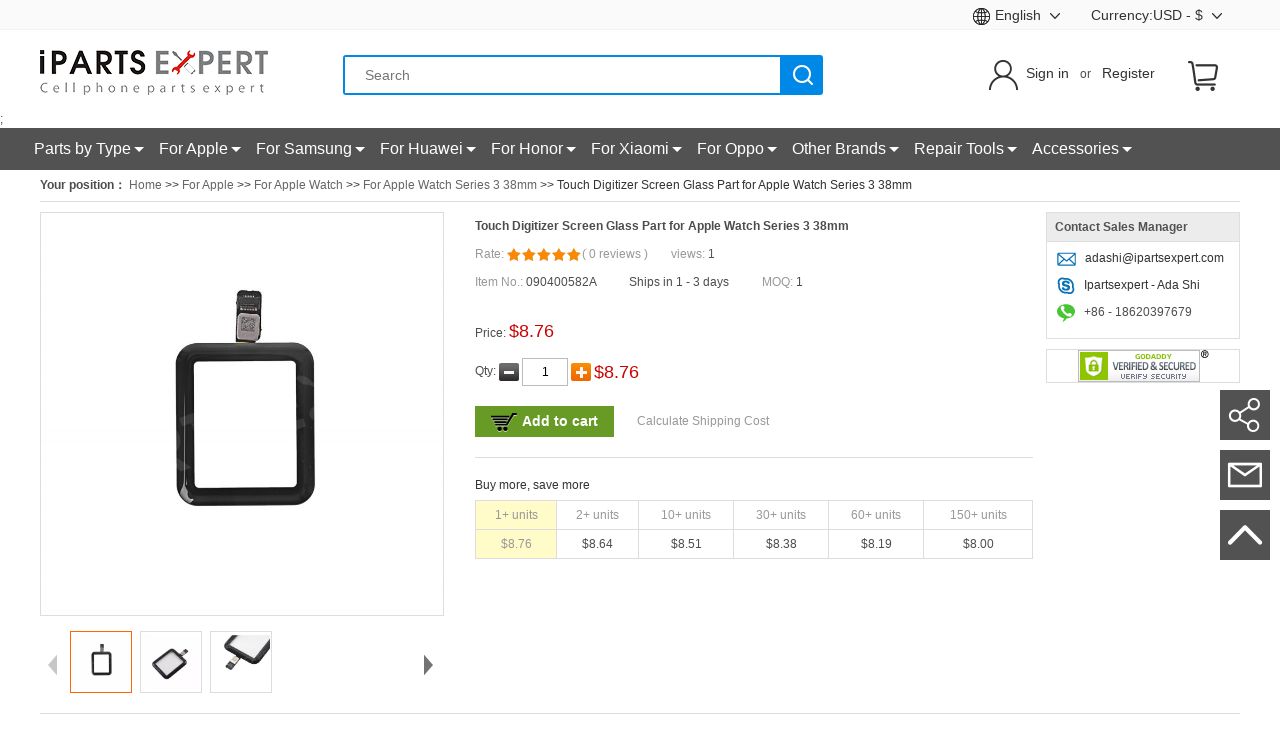

--- FILE ---
content_type: text/html; charset=utf-8
request_url: https://www.ipartsexpert.com/details/touch-digitizer-screen-glass-part-for-apple-watch-series-3-38mm-sku090400582a.html
body_size: 31306
content:
<!doctype html>
<html>
<head>
    <meta charset="utf-8">
    <title>Wholesale cell phone Touch Digitizer Screen Glass Part for Apple Watch Series 3 38mm from China-Ipartsexpert.com</title>
    <link rel='icon' href='/images/favicon.ico' type='image/x-icon' />
    <link rel='shortcut icon' href='/images/favicon.ico' type='image/x-icon' />
    <meta name="keywords" content="wholesale For Apple Watch Series 3 38mm,wholesale cell phone ,wholesale For Apple Watch Series 3 38mm store,wholesale mobile phone " />
    <meta name="description" content="ipartsexpert.com is a professional online one-stop shop that wholesales cell phone replacement parts Touch Digitizer Screen Glass Part for Apple Watch Series 3 38mm including iPhone replacement parts, LG replacement parts, Samsung replacement parts, Nokia replacement parts and more." />
    <link rel='icon' href='/images/favicon.ico' type='image/x-icon' />
    <link rel='shortcut icon' href='/images/favicon.ico' type='image/x-icon' />
    <!--ga must in first  comm.js need ga.js-->
    <!--[if lt IE 9]>
    <script src="http://html5shiv.googlecode.com/svn/trunk/html5.js"></script>
     <![endif]-->
    
    <script src="/Content/Scripts/jquery-1.8.2.js?ver=20210506" type="text/javascript"></script>
    
    <script src="/Content/Scripts/jquery.autocomplete.js?ver=20210506" type="text/javascript"></script>
    <script src="/Content/Scripts/MicrosoftAjax.js?ver=20210506" type="text/javascript"></script>
    <script src="/Content/js/loaderMoudle.js?ver=20210506" type="text/javascript"></script>
    <script src="/Content/Scripts/imgLazyload.js?ver=20210506" type="text/javascript"></script>
    <script src="/Content/Scripts/comm.js?ver=20210506" type="text/javascript"></script>
    <script src="/Content/Scripts/tvc.js?ver=20210506" type="text/javascript"></script>
    <script src="/Content/Scripts/tvc.countries.js?ver=20210506" type="text/javascript"></script>
        <!-- Global site tag (gtag.js) - Google Analytics -->
    <script async src="https://www.googletagmanager.com/gtag/js?id=UA-111526761-1"></script>
    <script>
        window.dataLayer = window.dataLayer || [];
        function gtag() { dataLayer.push(arguments); }
        gtag('js', new Date());
        gtag('config', 'UA-111526761-1');
        gtag('config', 'AW-870184938');
    </script>

    

        <script type="text/javascript">
        window.glk_pagetype = "PRODUCT";
        window.glk_product = "090400582A";
    </script>


    <link href="/Content/css/products.css?ver=20210506" rel="stylesheet" type="text/css" />
    <link rel="stylesheet" href="/Content/css/chosen.css?ver=20210506">
    <link rel="stylesheet" href="/Content/Images/sprite/pic-payment.css?ver=20210506">
        <link rel="canonical" href="https://www.tvc-mall.com/details/touch-digitizer-screen-glass-part-for-apple-watch-series-3-38mm-sku090400582a.html" />
    <link rel="stylesheet" href="/Content/Scripts/swiper/swiper-bundle.min.css?ver=20210506">

    <script src="/Content/js/chosen.min.js?ver=20210506" type="text/javascript"></script>
    <script src="/Content/Scripts/tvc.js?ver=20210506" type="text/javascript"></script>
    <script src="/Content/Scripts/marquee.js?ver=20210506" type="text/javascript"></script>
    <script src="/Content/Scripts/product.js?ver=20210506" type="text/javascript"></script>
    <script src="/Content/Scripts/bulkbuy.js?ver=20210506" type="text/javascript"></script>
    <link href="/Content/Scripts/jQuery-Validation-Engine/validationEngine.jquery.css?ver=20210506" rel="stylesheet" type="text/css" />
    <script src="/Content/Scripts/jQuery-Validation-Engine/jquery.validationEngine-en.js?ver=20210506" type="text/javascript"></script>
    <script src="/Content/Scripts/jQuery-Validation-Engine/jquery.validationEngine.js?ver=20210506" type="text/javascript"></script>
    <script src="/Content/Scripts/vue.js?ver=20210506" type="text/javascript"></script>
    <script src="/Content/Scripts/vue-lazyload.js?ver=20210506" type="text/javascript"></script>
    <script src="/Content/Scripts/swiper/swiper.min.js?ver=20210506" type="text/javascript"></script>



    


        <script>
        var shareasaleSSCID = shareasaleGetParameterByName("sscid"); function shareasaleSetCookie(e, a, r, s, t) { if (e && a) { var o, n = s ? "; path=" + s : "", i = t ? "; domain=" + t : "", l = ""; r && ((o = new Date).setTime(o.getTime() + r), l = "; expires=" + o.toUTCString()), document.cookie = e + "=" + a + l + n + i } } function shareasaleGetParameterByName(e, a) { a || (a = window.location.href), e = e.replace(/[\[\]]/g, "\\$&"); var r = new RegExp("[?&]" + e + "(=([^&#]*)|&|#|$)").exec(a); return r ? r[2] ? decodeURIComponent(r[2].replace(/\+/g, " ")) : "" : null } shareasaleSSCID && shareasaleSetCookie("shareasaleSSCID", shareasaleSSCID, 94670778e4, "/");
    </script>

        <script src="https://www.artfut.com/static/tagtag.min.js?campaign_code=d34a26e5b0" onerror='var self = this;window.ADMITAD=window.ADMITAD||{},ADMITAD.Helpers=ADMITAD.Helpers||{},ADMITAD.Helpers.generateDomains=function(){for(var e=new Date,n=Math.floor(new Date(2020,e.getMonth(),e.getDate()).setUTCHours(0,0,0,0)/1e3),t=parseInt(1e12*(Math.sin(n)+1)).toString(30),i=["de"],o=[],a=0;a<i.length;++a)o.push({domain:t+"."+i[a],name:t});return o},ADMITAD.Helpers.findTodaysDomain=function(e){function n(){var o=new XMLHttpRequest,a=i[t].domain,D="https://"+a+"/";o.open("HEAD",D,!0),o.onload=function(){setTimeout(e,0,i[t])},o.onerror=function(){++t<i.length?setTimeout(n,0):setTimeout(e,0,void 0)},o.send()}var t=0,i=ADMITAD.Helpers.generateDomains();n()},window.ADMITAD=window.ADMITAD||{},ADMITAD.Helpers.findTodaysDomain(function(e){if(window.ADMITAD.dynamic=e,window.ADMITAD.dynamic){var n=function(){return function(){return self.src?self:""}}(),t=n(),i=(/campaign_code=([^&]+)/.exec(t.src)||[])[1]||"";t.parentNode.removeChild(t);var o=document.getElementsByTagName("head")[0],a=document.createElement("script");a.src="https://www."+window.ADMITAD.dynamic.domain+"/static/"+window.ADMITAD.dynamic.name.slice(1)+window.ADMITAD.dynamic.name.slice(0,1)+".min.js?campaign_code="+i,o.appendChild(a)}});'></script>
    <script type="text/javascript">
        // name of the cookie that stores the source 存储来源cookie的名称
        var cookie_name = 'source';
        // cookie lifetime cookie的生命周期
        var days_to_store = 90;
        // expected deduplication_cookie value for Admitad 判断Admitad来源cookie的预期值
        var deduplication_cookie_value = 'admitad';
        // name of GET parameter for deduplication 判断来源的GET参数名称
        // change if you have another name 如果您有其他名称，请更改
        var channel_name = 'utm_source';

        // a function to get the source from the GET parameter 用于从GET参数获取来源的函数
        getSourceParamFromUri = function () {
            var pattern = channel_name + '=([^&]+)';
            var re = new RegExp(pattern);
            return (re.exec(document.location.search) || [])[1] || '';
        };
        // a function to get the source from the cookie named cookie_name 用于从名为cookie_name的cookie获取来源的函数
        getSourceCookie = function () {
            var matches = document.cookie.match(new RegExp(
                "(?:^|; )" + cookie_name.replace(/([\.$?*|{}\(\)\[\]\\\/\+^])/g, '\\$1') + "=([^;]*)"
            ));
            return matches ? decodeURIComponent(matches[1]) : undefined;
        };
        // a function to set the source in the cookie named cookie_name 用于在名为cookie_name的cookie中设置来源的函数
        setSourceCookie = function () {
            var param = getSourceParamFromUri();
            if (!param) { return; }
            var period = days_to_store * 60 * 60 * 24 * 1000; // in seconds 秒钟
            var expiresDate = new Date((period) + +new Date);
            var cookieString = cookie_name + '=' + param + '; path=/; expires=' + expiresDate.toGMTString();
            document.cookie = cookieString;
            document.cookie = cookieString + '; domain=.' + location.host;
        };
        // set cookie 设置cookie
        setSourceCookie();
        // define a channel for Admitad 为Admitad设置渠道
        if (!getSourceCookie(cookie_name)) {
            ADMITAD.Invoice.broker = 'na';
        } else if (getSourceCookie(cookie_name) != deduplication_cookie_value) {
            ADMITAD.Invoice.broker = getSourceCookie(cookie_name);
        } else {
            ADMITAD.Invoice.broker = 'adm';
        }
    </script>

        <script type="text/javascript">
        //Please insert string to identify network  //请插入字符串来识别网络
        window.glk_network = "NETWORK";
        //If applicable, insert 1 or TCF consent id if consent is given or 0 if no consent is given.
        //适用的前提下，如果同意请插入1或TCF同意ID，如果不同意，请插入0
        window.glk_euconsent = "CONSENT";
        //Insert internal program id 插入内部程序ID
        window.glk_program = "PROGRAM_ID";
        window.glk_custom = "CUSTOM"; 
    </script>
    <script type="text/javascript">
        function docReady(e) { "complete" === document.readyState || "interactive" === document.readyState ? setTimeout(e, 1) : document.addEventListener("DOMContentLoaded", e) } docReady(function () {
            var
            e = document.createElement("script"); e.async = !0, e.type = "text/javascript", e.src = "https://analytics.fatmedia.io/"; var
                t = document.getElementsByTagName("body"); t && t[0] && t[0].appendChild(e)
        });

    </script>

    

</head>
<body>
    <div id="loading_bg" class="loading_bg" style="display: none;"></div>
    <div id="AlertMsg_box" style="display: none;">
        <div class="AlertMsg_ok" id="msg_content">
            <div class="alermsg_close" id="top_message_close_btn">close</div>
            <span></span>
            <img src="/images/buy-loader.gif" />
            <em>Update done!</em>
        </div>
    </div>
    <div id="wraper">
        
<link href=" /Content/Images/sprite/icon-web.css?ver=20210506" rel="stylesheet" />
<!--topmenu-->
<link href=" /Content/css/common.css?ver=20210506" rel="stylesheet" />
<!--topmenu-->
<link href=" /Content/css/icon-pp.css?ver=20210506" rel="stylesheet" type="text/css" />
<script src=" /Content/Scripts/vue.js?ver=20210506" type="text/javascript"></script>



<!-- 工具栏 -->
<section id="toolBar" style="z-Index:11">
    <input type="hidden" name="curr_user_email" value="" />
    <div class="container clearfix">

        <div class="fr top-hasTips">
            <a href="javascript:void(0)" id="currentcy" class="fs14" rel="nofollow">
                Currency:USD - $
                <i class="icon-pp smalldownward"></i>
                <i class="icon-pp smalldownward-a"></i>
            </a>
            <div class="top-tips currentcy-tips">
                <ul>
                    <li>
                        <a name="changecurrency" hrefname="/Order/SetUserCurrency?currencyCode=USD" rel="nofollow">
                            <i class="ui-ico curr-usd"></i>$ - USD
                        </a>
                    </li>
                    <li>
                        <a name="changecurrency" hrefname="/Order/SetUserCurrency?currencyCode=GBP" rel="nofollow">
                            <i class="ui-ico curr-gpb"></i>£ - GBP
                        </a>
                    </li>
                    <li>
                        <a name="changecurrency" hrefname="/Order/SetUserCurrency?currencyCode=AUD" rel="nofollow">
                            <i class="ui-ico curr-aud"></i>A$ - AUD
                        </a>
                    </li>
                    <li>
                        <a name="changecurrency" hrefname="/Order/SetUserCurrency?currencyCode=CAD" rel="nofollow">
                            <i class="ui-ico curr-can"></i>C$ - CAD
                        </a>
                    </li>
                    <li>
                        <a name="changecurrency" hrefname="/Order/SetUserCurrency?currencyCode=EUR" rel="nofollow">
                            <i class="ui-ico curr-eud"></i>€ - EUR
                        </a>
                    </li>
                    <li>
                        <a name="changecurrency" hrefname="/Order/SetUserCurrency?currencyCode=CHF" rel="nofollow">
                            <i class="ui-ico curr-swiss"></i>CHF - CHF
                        </a>
                    </li>
                    <li>
                        <a name="changecurrency" hrefname="/Order/SetUserCurrency?currencyCode=HKD" rel="nofollow">
                            <i class="ui-ico curr-hkd"></i>HK$ - HKD
                        </a>
                    </li>
                    <li>
                        <a name="changecurrency" hrefname="/Order/SetUserCurrency?currencyCode=INR" rel="nofollow">
                            <i class="ui-ico curr-rs"></i>Rs. - INR
                        </a>
                    </li>
                    <!-- <li>
                        <a name="changecurrency" hrefname="/Order/SetUserCurrency?currencyCode=RUB" rel="nofollow">
                            <i class="ui-ico curr-rub"></i>RUB - RUB
                        </a>
                    </li> -->
                    <li>
                        <a name="changecurrency" hrefname="/Order/SetUserCurrency?currencyCode=CNY" rel="nofollow">
                            <i style="display: inline-block; margin: 0 4px;" class="icon-web curr-cny"></i>¥ - CNY
                        </a>
                    </li>
                </ul>
                <ul class="noline">
                    <li>
                        <a name="changecurrency" hrefname="/Order/SetUserCurrency?currencyCode=JPY" rel="nofollow">
                            <i style="display: inline-block; margin: 0 4px;" class="icon-web curr-jpy"></i>¥ - JPY
                        </a>
                    </li>
                    <li>
                        <a name="changecurrency" hrefname="/Order/SetUserCurrency?currencyCode=DKK" rel="nofollow">
                            <i class="ui-ico curr-dkk"></i>kr - DKK
                        </a>
                    </li>
                    <li>
                        <a name="changecurrency" hrefname="/Order/SetUserCurrency?currencyCode=SEK" rel="nofollow">
                            <i class="ui-ico curr-rus"></i>kr - SEK
                        </a>
                    </li>
                    <li>
                        <a name="changecurrency" hrefname="/Order/SetUserCurrency?currencyCode=NOK" rel="nofollow">
                            <i class="ui-ico curr-nok"></i>kr - NOK
                        </a>
                    </li>
                    <li>
                        <a name="changecurrency" hrefname="/Order/SetUserCurrency?currencyCode=AED" rel="nofollow">
                            <i style="display: inline-block; margin: 0 4px;" class="icon-web curr-aed"></i>د.إ - AED
                        </a>
                    </li>
                    <li>
                        <a name="changecurrency" hrefname="/Order/SetUserCurrency?currencyCode=CZK" rel="nofollow">
                            <i class="ui-ico curr-czk"></i>Kč - CZK
                        </a>
                    </li>
                    <li>
                        <a name="changecurrency" hrefname="/Order/SetUserCurrency?currencyCode=SGD" rel="nofollow">
                            <i class="ui-ico curr-sgd"></i>S$ - SGD
                        </a>
                    </li>
                    
                    <li>
                        <a rel="nofollow" hrefname="/Order/SetUserCurrency?currencyCode=NZD" name="changecurrency">
                            <i class="ui-ico curr-nzd"></i>NZ$ - NZD
                        </a>
                    </li>
                </ul>
            </div>
        </div>
        <div class="fr fs14 language">
            <div class="top-hasTips">
                <a href="javascript:void(0)" id="currentcy" rel="nofollow">
                    <i class="languageIcon"></i><span id="languageName">English</span>
                    <i class="icon-pp smalldownward"></i>
                    <i class="icon-pp smalldownward-a"></i>
                </a>
                <div class="top-tips currentcy-tips" style="width:100px">

                    <ul class="noline">
                        <li><a xc_no_trans="on" data-language="pt" data-name="Português" href="//pt.ipartsexpert.com/details/touch-digitizer-screen-glass-part-for-apple-watch-series-3-38mm-sku090400582a.html">Português</a></li>
                        <li><a xc_no_trans="on" data-language="fr" data-name="Français" href="//fr.ipartsexpert.com/details/touch-digitizer-screen-glass-part-for-apple-watch-series-3-38mm-sku090400582a.html">Français</a></li>
                        <li><a xc_no_trans="on" data-language="de" data-name="Deutsch" href="//de.ipartsexpert.com/details/touch-digitizer-screen-glass-part-for-apple-watch-series-3-38mm-sku090400582a.html">Deutsch</a></li>
                        <li><a xc_no_trans="on" data-language="en" data-name="English" href="//www.ipartsexpert.com/details/touch-digitizer-screen-glass-part-for-apple-watch-series-3-38mm-sku090400582a.html">English</a></li>
                    </ul>

                </div>
            </div>
        </div>
        <!-- <div class="fr top-stips mr20 chatBox">
            <div class="fs14 "><i class="icon-pp earHandle"></i>Online Chat</div>
            
        </div> -->
    </div>
</section>
<!--topmenu end-->
<!-- header -->

<header v-bind:class="{ 'fixed': canFixed}" id="header">
    <section class="container clearfix">
        <!-- logo -->
        <p class="fl">
            <a href="/">
                <img src=" /Content/images/LOGO.png?ver=20210506"
                     alt="Cell Phone Cases & Parts Online Store">
            </a>
        </p>
        <!-- search -->
        <div class="searchWrapper fl">
            <div class="search-bar">
                <div class="search-cont">
                    <input id="keywords" placeholder="Search" type="text" class="fl search-text" autocomplete="off"
                           v-model="searchValue" v-on:keyup.enter="SearchForm" />
                </div>
                <button id="buttonSeacher" class="search-btn" v-on:click="SearchForm">
                    <i class="icon-pp iconSearch"></i>
                </button>
            </div>
            <div class="hot-search" id="hot-search">
                <div class="recentSearch">
                    <div class="recentHeader " v-show="searchList.length">
                        Recent Searches:
                        <a href="javascript:;" class="fs14 fr clearall" v-on:click="clearAll">Clear all</a>
                    </div>
                    <div class="recentList clearfix mb20" v-show="searchList.length"
                         style="padding-bottom: 5px; border-bottom: 1px solid #f2f2f2; margin-bottom: 12px;">
                        <a href="javascript:;" v-for="i in searchList" :key="i" v-on:click="goSearch(i)">{{i}}</a>
                    </div>
                    <div class="recentHeader  mb10">Hot Searches:</div>
                    <div class="recentList hotList clearfix">
                            <a href="/Search/iPad%20Pro%2012.9.html">iPad Pro 12.9</a>
                            <a href="/Search/iPhone%2012%20Pro.html">iPhone 12 Pro</a>
                            <a href="/Search/iPhone%2012.html">iPhone 12</a>
                            <a href="/Search/Galaxy%20S21.html">Galaxy S21</a>
                            <a href="/Search/OPPO%20Reno.html">OPPO Reno</a>
                            <a href="/Search/OnePlus%209%20Pro.html">OnePlus 9 Pro</a>
                    </div>
                </div>
            </div>
        </div>
        <!-- shopCar -->
        <div id="toolBar" class="shopCar fr">
            <div class="head-order top-hasTips orders">
                <a href="/Order/OrderInfo/P21112400074" rel="nofollow" class="carBth">
                    <i class="icon-pp shopcar"></i>
                </a>
            </div>
        </div>
        <!-- login -->
        <div class="fr sign">
            <i class="icon-pp iconUser"></i>
            <i class="icon-pp iconUser-a"></i>
            <a href="/Member/Login" rel="nofollow" class="orange ml-0">Sign in</a>
            <span class="pl-8 pr-8">or</span>
            <a href="/Member/Register" rel="nofollow" class="orange">Register</a>
            <div class="userLink">
                <ul>
                    <li>
                        <a href="/Member/Index" class="my_link">My Account</a>
                    </li>
                    <li>
                        <a href="/Order/All">My Orders</a>
                    </li>
                    <li>
                        <a href="/User/MyBalanceList">My Balance</a>
                    </li>
                    <li>
                        <a href="/Member/ResetPassword">Security Center</a>
                    </li>
                    <li>
                        <a href="/User/OrderMessage">Message</a>
                    </li>
                    <li>
                        <a rel="nofollow" id="logout" href="javascript:void(0);"> Logout </a>
                    </li>
                </ul>
            </div>
        </div>
    </section>
</header>
<script>
    var header = new Vue({
        el: '#header',
        data() {
            return {
                sendModelFlag: false,
                canFixed: false,
                searchValue: '',
                searchList: [],
            }
        },
        mounted() {
            document.querySelector("#keywords").addEventListener("focus", function () {
                document.querySelector("#hot-search").style.display = "block";
            });
            document.querySelector("#keywords").addEventListener("blur", function () {
                setTimeout(() => {
                    document.querySelector("#hot-search").style.display = "none";
                }, 300);
            });
            let searchList = JSON.parse(localStorage.getItem("searchList")) || [];
            if (searchList.length > 6) {
                searchList = searchList.splice(0, 6)
                localStorage.setItem('searchList', JSON.stringify(searchList))
            }
            this.searchList = searchList
        },
        methods: {
            clearAll() {
                this.searchList = []
                localStorage.setItem('searchList', '[]')
            },
            goSearch(i) {
                window.location.href = `/Search/${i}.html`
            },
            SearchForm() {
                if (!this.searchValue) return false
                let searchList = JSON.parse(localStorage.getItem("searchList")) || [];
                searchList.unshift(this.searchValue)
                searchList = this.unique(searchList)
                if (searchList.length > 6) {
                    searchList = searchList.splice(0, 6)
                }
                this.searchList = searchList
                localStorage.setItem('searchList', JSON.stringify(searchList))

                var searchUrl = "/search/" + this.searchValue + ".html";
                window.location.href = searchUrl;
            },
            toggleModelFn(flag) {
                if (location.pathname === '/') {
                    let offsetTop = $(".container>.subscribeForm").offset().top
                    $("body,html").animate({
                        scrollTop: offsetTop
                    }, 100);
                } else {
                    this[flag] = !this[flag]
                }
            },
            throttle(func, wait) {
                let timer;
                return () => {
                    if (timer) {
                        return
                    }
                    timer = setTimeout(() => {
                        func();
                        timer = null
                    }, wait)
                }
            },
            unique(arr) {
                return Array.from(new Set(arr))
            }
        }
    })
</script>
    <!-- Meta Pixel Code -->
    <script>
        !function (f, b, e, v, n, t, s) {
            if (f.fbq) return; n = f.fbq = function () {
                n.callMethod ?
                n.callMethod.apply(n, arguments) : n.queue.push(arguments)
            };
            if (!f._fbq) f._fbq = n; n.push = n; n.loaded = !0; n.version = '2.0';
            n.queue = []; t = b.createElement(e); t.async = !0;
            t.src = v; s = b.getElementsByTagName(e)[0];
            s.parentNode.insertBefore(t, s)
        }(window, document, 'script',
            'https://connect.facebook.net/en_US/fbevents.js');
        fbq('init', '531769395311244');
        fbq('track', 'PageView');
    </script>
    <noscript>
        <img height="1" width="1" style="display:none"
             src="https://www.facebook.com/tr?id=531769395311244&ev=PageView&noscript=1" />
    </noscript>
    <!-- End Meta Pixel Code -->
;
        <!--index_menu-->
        <style>
  /*  .catalogbox {
        position: relative;
    }*/
    [v-cloak] {
        display: none;
    }
</style>

<nav class="sideMenu clearfix" >
    <ul id="name_menu" class="container clearfix" style="width:1220px!important;" v-cloak>
            <li class="catalogbox" v-for="(itemList1, index) in  navInfo" :key="index" >
                <a :href="itemList1.Url"><span>{{itemList1.Name | ellipsis}}</span></a>
                <div class="sub-menu" v-show="itemList1.Items.length > 0">
                    <div class="subitem-list no_border" >
                        <h4 id="ctg_list2" class="catalog2-list" v-for="(itemList2, index) in itemList1.Items" :key="index">
                            <a data-type="" :href="itemList2.Url">{{itemList2.Name | ellipsis}}<span v-show="itemList2.Items.length > 0"></span></a>
                            <div class="sub-menu w220 sub-menu-3" id="menu3" v-show="itemList2.Items.length > 0">                                    
                                <div class="subitem-list no_border" >
                                    <h4 v-for="(itemList3, index) in itemList2.Items" :key="index">
                                        <a :href="itemList3.Url">{{itemList3.Name | ellipsis}}<span v-show="itemList3.Items.length > 0"></span></a>
                                        <div class="sub-menu w220 sub-menu-4" id="menu4" v-show="itemList3.Items.length > 0">
                                            <div class="subitem-list no_border" data-type="catalogbox3">
                                                <h4 v-for="(itemList4, index) in itemList3.Items" :key="index">
                                                    <a :href="itemList4.Url">{{itemList4.Name | ellipsis}}</a>
                                                </h4>
                                            </div>
                                        </div>
                                    </h4>
                                </div>                                  
                            </div>
                        </h4>
                    </div>
                </div>
            </li>
    </ul>
</nav>
<script>
    var _page_leftmenu_model =[{"Id":2875,"CatalogId":0,"CatalogCode":"","Name":"Parts by Type","Url":"","Marking":"","LogoUrl":"","MLogoUrl":"","Sort":0,"Items":[{"Id":2876,"CatalogId":0,"CatalogCode":"","Name":"Screens","Url":"/c/Screens-t505/","Marking":"/c/Screens-t505/","LogoUrl":"","MLogoUrl":"","Sort":1,"Items":[],"IsRecommend":false,"Ads":[]},{"Id":2877,"CatalogId":0,"CatalogCode":"","Name":"Batteries","Url":"/c/Batteries-t32/","Marking":"/c/Batteries-t32/","LogoUrl":"","MLogoUrl":"","Sort":2,"Items":[],"IsRecommend":false,"Ads":[]},{"Id":2878,"CatalogId":0,"CatalogCode":"","Name":"Flex Cables","Url":"/c/Flex-Cables-t508/","Marking":"/c/Flex-Cables-t508/","LogoUrl":"","MLogoUrl":"","Sort":3,"Items":[],"IsRecommend":false,"Ads":[]},{"Id":2879,"CatalogId":0,"CatalogCode":"","Name":"Housings & Faceplates","Url":"/c/Housings-Faceplates-t507/","Marking":"/c/Housings-Faceplates-t507/","LogoUrl":"","MLogoUrl":"","Sort":4,"Items":[],"IsRecommend":false,"Ads":[]},{"Id":2880,"CatalogId":0,"CatalogCode":"","Name":"Cameras","Url":"/c/Cameras-t510/","Marking":"/c/Cameras-t510/","LogoUrl":"","MLogoUrl":"","Sort":5,"Items":[],"IsRecommend":false,"Ads":[]},{"Id":2881,"CatalogId":0,"CatalogCode":"","Name":"Vibrators","Url":"/c/Vibrators-t512/","Marking":"/c/Vibrators-t512/","LogoUrl":"","MLogoUrl":"","Sort":6,"Items":[],"IsRecommend":false,"Ads":[]},{"Id":2882,"CatalogId":0,"CatalogCode":"","Name":"Earpieces","Url":"/c/Earpieces-t629/","Marking":"/c/Earpieces-t629/","LogoUrl":"","MLogoUrl":"","Sort":7,"Items":[],"IsRecommend":false,"Ads":[]},{"Id":2883,"CatalogId":0,"CatalogCode":"","Name":"Loudspeakers","Url":"/c/Loudspeakers-t630/","Marking":"/c/Loudspeakers-t630/","LogoUrl":"","MLogoUrl":"","Sort":8,"Items":[],"IsRecommend":false,"Ads":[]},{"Id":2884,"CatalogId":0,"CatalogCode":"","Name":"Board Components","Url":"/c/Board-Components-t631/","Marking":"/c/Board-Components-t631/","LogoUrl":"","MLogoUrl":"","Sort":9,"Items":[],"IsRecommend":false,"Ads":[]},{"Id":2885,"CatalogId":0,"CatalogCode":"","Name":"SIM/SD Card Trays","Url":"/c/SIM-SD-Card-Trays-t632/","Marking":"/c/SIM-SD-Card-Trays-t632/","LogoUrl":"","MLogoUrl":"","Sort":10,"Items":[],"IsRecommend":false,"Ads":[]},{"Id":2886,"CatalogId":0,"CatalogCode":"","Name":"Adhesive Stickers","Url":"/c/Adhesive-Stickers-t633/","Marking":"/c/Adhesive-Stickers-t633/","LogoUrl":"","MLogoUrl":"","Sort":11,"Items":[],"IsRecommend":false,"Ads":[]},{"Id":2887,"CatalogId":0,"CatalogCode":"","Name":"Fingerprint Identification","Url":"/c/Fingerprint-Identification-t634/","Marking":"/c/Fingerprint-Identification-t634/","LogoUrl":"","MLogoUrl":"","Sort":12,"Items":[],"IsRecommend":false,"Ads":[]},{"Id":2888,"CatalogId":0,"CatalogCode":"","Name":"OCA & LCD Backlights","Url":"/c/OCA-LCD-Backlights-t635/","Marking":"/c/OCA-LCD-Backlights-t635/","LogoUrl":"","MLogoUrl":"","Sort":13,"Items":[],"IsRecommend":false,"Ads":[]},{"Id":2889,"CatalogId":0,"CatalogCode":"","Name":"Charging Connectors","Url":"/c/Charging-Connectors-t509/","Marking":"/c/Charging-Connectors-t509/","LogoUrl":"","MLogoUrl":"","Sort":14,"Items":[],"IsRecommend":false,"Ads":[]},{"Id":2890,"CatalogId":0,"CatalogCode":"","Name":"Other Parts","Url":"/c/Other-Parts-t513/","Marking":"/c/Other-Parts-t513/","LogoUrl":"","MLogoUrl":"","Sort":15,"Items":[],"IsRecommend":false,"Ads":[]}],"IsRecommend":false,"Ads":[]},{"Id":2052,"CatalogId":2052,"CatalogCode":"C0010","Name":"For Apple","Url":"/c/for-apple/","Marking":"/c/for-apple/","LogoUrl":"","MLogoUrl":"","Sort":1,"Items":[{"Id":2053,"CatalogId":2053,"CatalogCode":"C00100004","Name":"For iPhone","Url":"/c/for-iphone/","Marking":"/c/for-iphone/","LogoUrl":"","MLogoUrl":"","Sort":1,"Items":[{"Id":5552,"CatalogId":3486,"CatalogCode":"C001000040046","Name":"For iPhone 17 Pro Max","Url":"/c/for-iphone-17-pro-max/","Marking":"/c/for-iphone-17-pro-max/","LogoUrl":"","MLogoUrl":"","Sort":64,"Items":[],"IsRecommend":false,"Ads":[]},{"Id":5551,"CatalogId":3487,"CatalogCode":"C001000040047","Name":"For iPhone 17 Pro","Url":"/c/for-iphone-17-pro/","Marking":"/c/for-iphone-17-pro/","LogoUrl":"","MLogoUrl":"","Sort":65,"Items":[],"IsRecommend":false,"Ads":[]},{"Id":5550,"CatalogId":3488,"CatalogCode":"C001000040048","Name":"For iPhone Air","Url":"/c/for-iphone-air/","Marking":"/c/for-iphone-air/","LogoUrl":"","MLogoUrl":"","Sort":66,"Items":[],"IsRecommend":false,"Ads":[]},{"Id":5549,"CatalogId":3489,"CatalogCode":"C001000040049","Name":"For iPhone 17","Url":"/c/for-iphone-17/","Marking":"/c/for-iphone-17/","LogoUrl":"","MLogoUrl":"","Sort":67,"Items":[],"IsRecommend":false,"Ads":[]},{"Id":4926,"CatalogId":3461,"CatalogCode":"C001000040044","Name":"For iPhone 16 Pro Max","Url":"/c/for-iphone-16-pro-max/","Marking":"/c/for-iphone-16-pro-max/","LogoUrl":"","MLogoUrl":"","Sort":68,"Items":[],"IsRecommend":false,"Ads":[]},{"Id":4925,"CatalogId":3460,"CatalogCode":"C001000040043","Name":"For iPhone 16 Pro","Url":"/c/for-iphone-16-pro/","Marking":"/c/for-iphone-16-pro/","LogoUrl":"","MLogoUrl":"","Sort":69,"Items":[],"IsRecommend":false,"Ads":[]},{"Id":4924,"CatalogId":3459,"CatalogCode":"C001000040042","Name":"For iPhone 16 Plus","Url":"/c/for-iphone-16-plus/","Marking":"/c/for-iphone-16-plus/","LogoUrl":"","MLogoUrl":"","Sort":70,"Items":[],"IsRecommend":false,"Ads":[]},{"Id":4923,"CatalogId":3458,"CatalogCode":"C001000040041","Name":"For iPhone 16","Url":"/c/for-iphone-16/","Marking":"/c/for-iphone-16/","LogoUrl":"","MLogoUrl":"","Sort":71,"Items":[],"IsRecommend":false,"Ads":[]},{"Id":5358,"CatalogId":0,"CatalogCode":"","Name":"For iPhone 16e","Url":"/c/for-iphone-16e-/","Marking":"/c/for-iphone-16e-/","LogoUrl":"","MLogoUrl":"","Sort":72,"Items":[],"IsRecommend":false,"Ads":[]},{"Id":4561,"CatalogId":3242,"CatalogCode":"C001000040040","Name":"For iPhone 15 Pro Max","Url":"/c/for-iphone-15-pro-max/","Marking":"/c/for-iphone-15-pro-max/","LogoUrl":"","MLogoUrl":"","Sort":73,"Items":[],"IsRecommend":false,"Ads":[]},{"Id":4560,"CatalogId":3241,"CatalogCode":"C001000040039","Name":"For iPhone 15 Pro","Url":"/c/for-iphone-15-pro/","Marking":"/c/for-iphone-15-pro/","LogoUrl":"","MLogoUrl":"","Sort":74,"Items":[],"IsRecommend":false,"Ads":[]},{"Id":4559,"CatalogId":3240,"CatalogCode":"C001000040038","Name":"For iPhone 15 Plus","Url":"/c/for-iphone-15-plus/","Marking":"/c/for-iphone-15-plus/","LogoUrl":"","MLogoUrl":"","Sort":75,"Items":[],"IsRecommend":false,"Ads":[]},{"Id":4558,"CatalogId":3239,"CatalogCode":"C001000040037","Name":"For iPhone 15","Url":"/c/for-iphone-15/","Marking":"/c/for-iphone-15/","LogoUrl":"","MLogoUrl":"","Sort":76,"Items":[],"IsRecommend":false,"Ads":[]},{"Id":4562,"CatalogId":3130,"CatalogCode":"C001000040036","Name":"For iPhone SE (2022)","Url":"/c/for-iphone-se-2022-/","Marking":"/c/for-iphone-se-2022-/","LogoUrl":"","MLogoUrl":"","Sort":77,"Items":[],"IsRecommend":false,"Ads":[]},{"Id":3411,"CatalogId":3102,"CatalogCode":"C001000040035","Name":"For iPhone 14 Pro Max","Url":"/c/for-iphone-14-pro-max/","Marking":"/c/for-iphone-14-pro-max/","LogoUrl":"","MLogoUrl":"","Sort":77,"Items":[],"IsRecommend":false,"Ads":[]},{"Id":3410,"CatalogId":3101,"CatalogCode":"C001000040034","Name":"For iPhone 14 Pro","Url":"/c/for-iphone-14-pro/","Marking":"/c/for-iphone-14-pro/","LogoUrl":"","MLogoUrl":"","Sort":77,"Items":[],"IsRecommend":false,"Ads":[]},{"Id":3409,"CatalogId":3100,"CatalogCode":"C001000040018","Name":"For iPhone 14 Plus","Url":"/c/for-iphone-14-plus/","Marking":"/c/for-iphone-14-plus/","LogoUrl":"","MLogoUrl":"","Sort":77,"Items":[],"IsRecommend":false,"Ads":[]},{"Id":3408,"CatalogId":3099,"CatalogCode":"C001000040017","Name":"For iPhone 14","Url":"/c/for-iphone-14/","Marking":"/c/for-iphone-14/","LogoUrl":"","MLogoUrl":"","Sort":77,"Items":[],"IsRecommend":false,"Ads":[]},{"Id":2969,"CatalogId":2982,"CatalogCode":"C001000040030","Name":"For iPhone 13 Pro Max","Url":"/c/for-iphone-13-pro-max/","Marking":"/c/for-iphone-13-pro-max/","LogoUrl":"","MLogoUrl":"","Sort":78,"Items":[],"IsRecommend":false,"Ads":[]},{"Id":2968,"CatalogId":2984,"CatalogCode":"C001000040032","Name":"For iPhone 13 mini","Url":"/c/for-iphone-13-mini/","Marking":"/c/for-iphone-13-mini/","LogoUrl":"","MLogoUrl":"","Sort":78,"Items":[],"IsRecommend":false,"Ads":[]},{"Id":2967,"CatalogId":2983,"CatalogCode":"C001000040031","Name":"For iPhone 13 Pro","Url":"/c/for-iphone-13-pro/","Marking":"/c/for-iphone-13-pro/","LogoUrl":"","MLogoUrl":"","Sort":78,"Items":[],"IsRecommend":false,"Ads":[]},{"Id":2966,"CatalogId":2985,"CatalogCode":"C001000040033","Name":"For iPhone 13","Url":"/c/for-iphone-13/","Marking":"/c/for-iphone-13/","LogoUrl":"","MLogoUrl":"","Sort":78,"Items":[],"IsRecommend":false,"Ads":[]},{"Id":2815,"CatalogId":2815,"CatalogCode":"C001000040027","Name":"For iPhone 12 Pro","Url":"/c/for-iphone-12-pro/","Marking":"/c/for-iphone-12-pro/","LogoUrl":"","MLogoUrl":"","Sort":79,"Items":[],"IsRecommend":false,"Ads":[]},{"Id":2817,"CatalogId":2817,"CatalogCode":"C001000040029","Name":"For iPhone 12 Pro Max","Url":"/c/for-iphone-12-pro-max/","Marking":"/c/for-iphone-12-pro-max/","LogoUrl":"","MLogoUrl":"","Sort":79,"Items":[],"IsRecommend":false,"Ads":[]},{"Id":2816,"CatalogId":2816,"CatalogCode":"C001000040028","Name":"For iPhone 12 mini","Url":"/c/for-iphone-12-mini/","Marking":"/c/for-iphone-12-mini/","LogoUrl":"","MLogoUrl":"","Sort":79,"Items":[],"IsRecommend":false,"Ads":[]},{"Id":2814,"CatalogId":2814,"CatalogCode":"C001000040026","Name":"For iPhone 12","Url":"/c/for-iphone-12/","Marking":"/c/for-iphone-12/","LogoUrl":"","MLogoUrl":"","Sort":79,"Items":[],"IsRecommend":false,"Ads":[]},{"Id":2712,"CatalogId":2712,"CatalogCode":"C001000040025","Name":"For iPhone SE 2020","Url":"/c/for-iphone-se-2020/","Marking":"/c/for-iphone-se-2020/","LogoUrl":"","MLogoUrl":"","Sort":80,"Items":[],"IsRecommend":false,"Ads":[]},{"Id":2595,"CatalogId":2595,"CatalogCode":"C001000040024","Name":"For iPhone 11 Pro Max","Url":"/c/for-iphone-11-pro-max/","Marking":"/c/for-iphone-11-pro-max/","LogoUrl":"","MLogoUrl":"","Sort":81,"Items":[],"IsRecommend":false,"Ads":[]},{"Id":2594,"CatalogId":2594,"CatalogCode":"C001000040023","Name":"For iPhone 11 Pro","Url":"/c/for-iphone-11-pro/","Marking":"/c/for-iphone-11-pro/","LogoUrl":"","MLogoUrl":"","Sort":81,"Items":[],"IsRecommend":false,"Ads":[]},{"Id":2593,"CatalogId":2593,"CatalogCode":"C001000040022","Name":"For iPhone 11","Url":"/c/for-iphone-11/","Marking":"/c/for-iphone-11/","LogoUrl":"","MLogoUrl":"","Sort":81,"Items":[],"IsRecommend":false,"Ads":[]},{"Id":2462,"CatalogId":2462,"CatalogCode":"C001000040021","Name":"For iPhone Xs Max","Url":"/c/for-iphone-xs-max/","Marking":"/c/for-iphone-xs-max/","LogoUrl":"","MLogoUrl":"","Sort":82,"Items":[],"IsRecommend":false,"Ads":[]},{"Id":2461,"CatalogId":2461,"CatalogCode":"C001000040020","Name":"For iPhone XR","Url":"/c/for-iphone-xr/","Marking":"/c/for-iphone-xr/","LogoUrl":"","MLogoUrl":"","Sort":82,"Items":[],"IsRecommend":false,"Ads":[]},{"Id":2460,"CatalogId":2460,"CatalogCode":"C001000040019","Name":"For iPhone Xs","Url":"/c/for-iphone-xs/","Marking":"/c/for-iphone-xs/","LogoUrl":"","MLogoUrl":"","Sort":82,"Items":[],"IsRecommend":false,"Ads":[]},{"Id":2285,"CatalogId":2285,"CatalogCode":"C001000040001","Name":"For iPhone X","Url":"/c/for-iphone-x/","Marking":"/c/for-iphone-x/","LogoUrl":"","MLogoUrl":"","Sort":84,"Items":[],"IsRecommend":false,"Ads":[]},{"Id":2061,"CatalogId":2061,"CatalogCode":"C001000040012","Name":"For iPhone 8 Plus","Url":"/c/for-iphone-8-plus/","Marking":"/c/for-iphone-8-plus/","LogoUrl":"","MLogoUrl":"","Sort":85,"Items":[],"IsRecommend":false,"Ads":[]},{"Id":2062,"CatalogId":2062,"CatalogCode":"C001000040011","Name":"For iPhone 8","Url":"/c/for-iphone-8/","Marking":"/c/for-iphone-8/","LogoUrl":"","MLogoUrl":"","Sort":86,"Items":[],"IsRecommend":false,"Ads":[]},{"Id":2063,"CatalogId":2063,"CatalogCode":"C001000040010","Name":"For iPhone 7 Plus","Url":"/c/for-iphone-7-plus/","Marking":"/c/for-iphone-7-plus/","LogoUrl":"","MLogoUrl":"","Sort":87,"Items":[],"IsRecommend":false,"Ads":[]},{"Id":2064,"CatalogId":2064,"CatalogCode":"C001000040009","Name":"For iPhone 7","Url":"/c/for-iphone-7/","Marking":"/c/for-iphone-7/","LogoUrl":"","MLogoUrl":"","Sort":88,"Items":[],"IsRecommend":false,"Ads":[]},{"Id":2065,"CatalogId":2065,"CatalogCode":"C001000040008","Name":"For iPhone SE","Url":"/c/for-iphone-se/","Marking":"/c/for-iphone-se/","LogoUrl":"","MLogoUrl":"","Sort":89,"Items":[],"IsRecommend":false,"Ads":[]},{"Id":2066,"CatalogId":2066,"CatalogCode":"C001000040007","Name":"For iPhone 6s Plus","Url":"/c/for-iphone-6s-plus/","Marking":"/c/for-iphone-6s-plus/","LogoUrl":"","MLogoUrl":"","Sort":90,"Items":[],"IsRecommend":false,"Ads":[]},{"Id":2067,"CatalogId":2067,"CatalogCode":"C001000040006","Name":"For iPhone 6s","Url":"/c/for-iphone-6s/","Marking":"/c/for-iphone-6s/","LogoUrl":"","MLogoUrl":"","Sort":91,"Items":[],"IsRecommend":false,"Ads":[]},{"Id":2068,"CatalogId":2068,"CatalogCode":"C001000040005","Name":"For iPhone 6 Plus","Url":"/c/for-iphone-6-plus/","Marking":"/c/for-iphone-6-plus/","LogoUrl":"","MLogoUrl":"","Sort":92,"Items":[],"IsRecommend":false,"Ads":[]},{"Id":2069,"CatalogId":2069,"CatalogCode":"C001000040004","Name":"For iPhone 6","Url":"/c/for-iphone-6/","Marking":"/c/for-iphone-6/","LogoUrl":"","MLogoUrl":"","Sort":93,"Items":[],"IsRecommend":false,"Ads":[]},{"Id":2071,"CatalogId":2071,"CatalogCode":"C001000040003","Name":"For iPhone 5s","Url":"/c/for-iphone-5s/","Marking":"/c/for-iphone-5s/","LogoUrl":"","MLogoUrl":"","Sort":94,"Items":[],"IsRecommend":false,"Ads":[]},{"Id":2072,"CatalogId":2072,"CatalogCode":"C001000040002","Name":"For iPhone 5c","Url":"/c/for-iphone-5c/","Marking":"/c/for-iphone-5c/","LogoUrl":"","MLogoUrl":"","Sort":95,"Items":[],"IsRecommend":false,"Ads":[]},{"Id":2060,"CatalogId":2060,"CatalogCode":"C001000040013","Name":"For iPhone 5","Url":"/c/for-iphone-5/","Marking":"/c/for-iphone-5/","LogoUrl":"","MLogoUrl":"","Sort":96,"Items":[],"IsRecommend":false,"Ads":[]},{"Id":2059,"CatalogId":2059,"CatalogCode":"C001000040014","Name":"For iPhone 4S","Url":"/c/for-iphone-4s/","Marking":"/c/for-iphone-4s/","LogoUrl":"","MLogoUrl":"","Sort":97,"Items":[],"IsRecommend":false,"Ads":[]},{"Id":2058,"CatalogId":2058,"CatalogCode":"C001000040015","Name":"For iPhone 4","Url":"/c/for-iphone-4/","Marking":"/c/for-iphone-4/","LogoUrl":"","MLogoUrl":"","Sort":98,"Items":[],"IsRecommend":false,"Ads":[]},{"Id":2057,"CatalogId":2057,"CatalogCode":"C001000040016","Name":"For iPhone 3GS","Url":"/c/for-iphone-3gs/","Marking":"/c/for-iphone-3gs/","LogoUrl":"","MLogoUrl":"","Sort":99,"Items":[],"IsRecommend":false,"Ads":[]}],"IsRecommend":false,"Ads":[]},{"Id":2054,"CatalogId":2054,"CatalogCode":"C00100003","Name":"For iPad","Url":"/c/for-ipad/","Marking":"/c/for-ipad/","LogoUrl":"","MLogoUrl":"","Sort":2,"Items":[{"Id":4714,"CatalogId":3452,"CatalogCode":"C001000030035","Name":"For iPad Pro 13 (2024)","Url":"/c/for-ipad-pro-13-2024-/","Marking":"/c/for-ipad-pro-13-2024-/","LogoUrl":"","MLogoUrl":"","Sort":0,"Items":[],"IsRecommend":false,"Ads":[]},{"Id":4713,"CatalogId":3451,"CatalogCode":"C001000030034","Name":"For iPad Pro 11 (2024)","Url":"/c/for-ipad-pro-11-2024-/","Marking":"/c/for-ipad-pro-11-2024-/","LogoUrl":"","MLogoUrl":"","Sort":0,"Items":[],"IsRecommend":false,"Ads":[]},{"Id":4712,"CatalogId":3450,"CatalogCode":"C001000030033","Name":"For iPad Air 13 (2024)","Url":"/c/for-ipad-air-13-2024-/","Marking":"/c/for-ipad-air-13-2024-/","LogoUrl":"","MLogoUrl":"","Sort":0,"Items":[],"IsRecommend":false,"Ads":[]},{"Id":4711,"CatalogId":3449,"CatalogCode":"C001000030032","Name":"For iPad Air 11 (2024)","Url":"/c/for-ipad-air-11-2024-/","Marking":"/c/for-ipad-air-11-2024-/","LogoUrl":"","MLogoUrl":"","Sort":0,"Items":[],"IsRecommend":false,"Ads":[]},{"Id":2963,"CatalogId":2962,"CatalogCode":"C001000030025","Name":"For iPad Air (2020)","Url":"/c/for-ipad-air-2020-/","Marking":"/c/for-ipad-air-2020-/","LogoUrl":"","MLogoUrl":"","Sort":84,"Items":[],"IsRecommend":false,"Ads":[]},{"Id":2962,"CatalogId":2959,"CatalogCode":"C001000030022","Name":"For iPad 10.2 (2020)","Url":"/c/for-ipad-10-2-2020-/","Marking":"/c/for-ipad-10-2-2020-/","LogoUrl":"","MLogoUrl":"","Sort":84,"Items":[],"IsRecommend":false,"Ads":[]},{"Id":2627,"CatalogId":2627,"CatalogCode":"C001000030021","Name":"For iPad Air (2019)","Url":"/c/for-ipad-air-2019-/","Marking":"/c/for-ipad-air-2019-/","LogoUrl":"","MLogoUrl":"","Sort":85,"Items":[],"IsRecommend":false,"Ads":[]},{"Id":2626,"CatalogId":2626,"CatalogCode":"C001000030020","Name":"For iPad 10.2 (2019)","Url":"/c/for-ipad-10-2-2019-/","Marking":"/c/for-ipad-10-2-2019-/","LogoUrl":"","MLogoUrl":"","Sort":85,"Items":[],"IsRecommend":false,"Ads":[]},{"Id":2550,"CatalogId":2550,"CatalogCode":"C001000030018","Name":"For iPad mini (2019)","Url":"/c/for-ipad-mini-2019-/","Marking":"/c/for-ipad-mini-2019-/","LogoUrl":"","MLogoUrl":"","Sort":85,"Items":[],"IsRecommend":false,"Ads":[]},{"Id":2549,"CatalogId":2549,"CatalogCode":"C001000030017","Name":"For iPad 9.7 (2018)","Url":"/c/for-ipad-9-7-2018-/","Marking":"/c/for-ipad-9-7-2018-/","LogoUrl":"","MLogoUrl":"","Sort":86,"Items":[],"IsRecommend":false,"Ads":[]},{"Id":2522,"CatalogId":2522,"CatalogCode":"C001000030016","Name":"For iPad Pro 11-inch (2018)","Url":"/c/for-ipad-pro-11-inch-2018-/","Marking":"/c/for-ipad-pro-11-inch-2018-/","LogoUrl":"","MLogoUrl":"","Sort":86,"Items":[],"IsRecommend":false,"Ads":[]},{"Id":2521,"CatalogId":2521,"CatalogCode":"C001000030015","Name":"For iPad Pro 12.9 (2018)","Url":"/c/for-ipad-pro-12-9-2018-/","Marking":"/c/for-ipad-pro-12-9-2018-/","LogoUrl":"","MLogoUrl":"","Sort":86,"Items":[],"IsRecommend":false,"Ads":[]},{"Id":2580,"CatalogId":2580,"CatalogCode":"C001000030019","Name":"For iPad Pro 9.7 (2016)","Url":"/c/for-ipad-pro-9-7-2016-/","Marking":"/c/for-ipad-pro-9-7-2016-/","LogoUrl":"","MLogoUrl":"","Sort":87,"Items":[],"IsRecommend":false,"Ads":[]},{"Id":2073,"CatalogId":2073,"CatalogCode":"C001000030013","Name":"For iPad Pro 9.7","Url":"/c/for-ipad-pro-9-7/","Marking":"/c/for-ipad-pro-9-7/","LogoUrl":"","MLogoUrl":"","Sort":87,"Items":[],"IsRecommend":false,"Ads":[]},{"Id":2371,"CatalogId":2371,"CatalogCode":"C001000030014","Name":"For iPad Pro 12.9 (2017)","Url":"/c/for-ipad-pro-12-9-2017-/","Marking":"/c/for-ipad-pro-12-9-2017-/","LogoUrl":"","MLogoUrl":"","Sort":88,"Items":[],"IsRecommend":false,"Ads":[]},{"Id":2082,"CatalogId":2082,"CatalogCode":"C001000030004","Name":"For iPad 9.7 (2017)","Url":"/c/for-ipad-9-7-2017-/","Marking":"/c/for-ipad-9-7-2017-/","LogoUrl":"","MLogoUrl":"","Sort":88,"Items":[],"IsRecommend":false,"Ads":[]},{"Id":2074,"CatalogId":2074,"CatalogCode":"C001000030012","Name":"For iPad Pro 12.9","Url":"/c/for-ipad-pro-12-9/","Marking":"/c/for-ipad-pro-12-9/","LogoUrl":"","MLogoUrl":"","Sort":88,"Items":[],"IsRecommend":false,"Ads":[]},{"Id":2075,"CatalogId":2075,"CatalogCode":"C001000030011","Name":"For iPad Pro 10.5 (2017)","Url":"/c/for-ipad-pro-10-5-2017-/","Marking":"/c/for-ipad-pro-10-5-2017-/","LogoUrl":"","MLogoUrl":"","Sort":89,"Items":[],"IsRecommend":false,"Ads":[]},{"Id":2076,"CatalogId":2076,"CatalogCode":"C001000030010","Name":"For iPad mini 4","Url":"/c/for-ipad-mini-4/","Marking":"/c/for-ipad-mini-4/","LogoUrl":"","MLogoUrl":"","Sort":90,"Items":[],"IsRecommend":false,"Ads":[]},{"Id":2077,"CatalogId":2077,"CatalogCode":"C001000030009","Name":"For iPad mini 3","Url":"/c/for-ipad-mini-3/","Marking":"/c/for-ipad-mini-3/","LogoUrl":"","MLogoUrl":"","Sort":91,"Items":[],"IsRecommend":false,"Ads":[]},{"Id":2078,"CatalogId":2078,"CatalogCode":"C001000030008","Name":"For iPad Mini 2","Url":"/c/for-ipad-mini-2/","Marking":"/c/for-ipad-mini-2/","LogoUrl":"","MLogoUrl":"","Sort":92,"Items":[],"IsRecommend":false,"Ads":[]},{"Id":2079,"CatalogId":2079,"CatalogCode":"C001000030007","Name":"For iPad Mini","Url":"/c/for-ipad-mini/","Marking":"/c/for-ipad-mini/","LogoUrl":"","MLogoUrl":"","Sort":93,"Items":[],"IsRecommend":false,"Ads":[]},{"Id":2080,"CatalogId":2080,"CatalogCode":"C001000030006","Name":"For iPad Air 2","Url":"/c/for-ipad-air-2/","Marking":"/c/for-ipad-air-2/","LogoUrl":"","MLogoUrl":"","Sort":94,"Items":[],"IsRecommend":false,"Ads":[]},{"Id":2081,"CatalogId":2081,"CatalogCode":"C001000030005","Name":"For iPad Air","Url":"/c/for-ipad-air/","Marking":"/c/for-ipad-air/","LogoUrl":"","MLogoUrl":"","Sort":95,"Items":[],"IsRecommend":false,"Ads":[]},{"Id":2083,"CatalogId":2083,"CatalogCode":"C001000030003","Name":"For iPad 4","Url":"/c/for-ipad-4/","Marking":"/c/for-ipad-4/","LogoUrl":"","MLogoUrl":"","Sort":97,"Items":[],"IsRecommend":false,"Ads":[]},{"Id":2084,"CatalogId":2084,"CatalogCode":"C001000030002","Name":"For iPad 3","Url":"/c/for-ipad-3/","Marking":"/c/for-ipad-3/","LogoUrl":"","MLogoUrl":"","Sort":98,"Items":[],"IsRecommend":false,"Ads":[]},{"Id":2085,"CatalogId":2085,"CatalogCode":"C001000030001","Name":"For iPad 2","Url":"/c/for-ipad-2/","Marking":"/c/for-ipad-2/","LogoUrl":"","MLogoUrl":"","Sort":99,"Items":[],"IsRecommend":false,"Ads":[]}],"IsRecommend":false,"Ads":[]},{"Id":2055,"CatalogId":2055,"CatalogCode":"C00100002","Name":"For Apple Watch","Url":"/c/for-apple-watch/","Marking":"/c/for-apple-watch/","LogoUrl":"","MLogoUrl":"","Sort":3,"Items":[{"Id":4978,"CatalogId":3463,"CatalogCode":"C001000020024","Name":"For Apple Watch Series 10 46mm","Url":"/c/for-apple-watch-series-10-46mm/","Marking":"/c/for-apple-watch-series-10-46mm/","LogoUrl":"","MLogoUrl":"","Sort":85,"Items":[],"IsRecommend":false,"Ads":[]},{"Id":4977,"CatalogId":3462,"CatalogCode":"C001000020023","Name":"For Apple Watch Series 10 42mm","Url":"/c/for-apple-watch-series-10-42mm/","Marking":"/c/for-apple-watch-series-10-42mm/","LogoUrl":"","MLogoUrl":"","Sort":85,"Items":[],"IsRecommend":false,"Ads":[]},{"Id":4976,"CatalogId":3278,"CatalogCode":"C001000020022","Name":"For Apple Watch Ultra 2 49mm","Url":"/c/for-apple-watch-ultra-2-49mm/","Marking":"/c/for-apple-watch-ultra-2-49mm/","LogoUrl":"","MLogoUrl":"","Sort":86,"Items":[],"IsRecommend":false,"Ads":[]},{"Id":4975,"CatalogId":3275,"CatalogCode":"C001000020019","Name":"For Apple Watch Ultra 49mm","Url":"/c/for-apple-watch-ultra-49mm/","Marking":"/c/for-apple-watch-ultra-49mm/","LogoUrl":"","MLogoUrl":"","Sort":86,"Items":[],"IsRecommend":false,"Ads":[]},{"Id":4974,"CatalogId":3277,"CatalogCode":"C001000020021","Name":"For Apple Watch Series 9 45mm","Url":"/c/for-apple-watch-series-9-45mm/","Marking":"/c/for-apple-watch-series-9-45mm/","LogoUrl":"","MLogoUrl":"","Sort":87,"Items":[],"IsRecommend":false,"Ads":[]},{"Id":4973,"CatalogId":3276,"CatalogCode":"C001000020020","Name":"For Apple Watch Series 9 41mm","Url":"/c/for-apple-watch-series-9-41mm/","Marking":"/c/for-apple-watch-series-9-41mm/","LogoUrl":"","MLogoUrl":"","Sort":87,"Items":[],"IsRecommend":false,"Ads":[]},{"Id":4972,"CatalogId":3227,"CatalogCode":"C001000020017","Name":"For Apple Watch Series 8 45mm","Url":"/c/for-apple-watch-series-8-45mm/","Marking":"/c/for-apple-watch-series-8-45mm/","LogoUrl":"","MLogoUrl":"","Sort":88,"Items":[],"IsRecommend":false,"Ads":[]},{"Id":4971,"CatalogId":3228,"CatalogCode":"C001000020018","Name":"For Apple Watch Series 8 41mm","Url":"/c/for-apple-watch-series-8-41mm/","Marking":"/c/for-apple-watch-series-8-41mm/","LogoUrl":"","MLogoUrl":"","Sort":88,"Items":[],"IsRecommend":false,"Ads":[]},{"Id":4970,"CatalogId":3129,"CatalogCode":"C001000020014","Name":"For Apple Watch Series 7 45mm","Url":"/c/for-apple-watch-series-7-45mm/","Marking":"/c/for-apple-watch-series-7-45mm/","LogoUrl":"","MLogoUrl":"","Sort":89,"Items":[],"IsRecommend":false,"Ads":[]},{"Id":4969,"CatalogId":3128,"CatalogCode":"C001000020013","Name":"For Apple Watch Series 7 41mm","Url":"/c/for-apple-watch-series-7-41mm/","Marking":"/c/for-apple-watch-series-7-41mm/","LogoUrl":"","MLogoUrl":"","Sort":89,"Items":[],"IsRecommend":false,"Ads":[]},{"Id":4967,"CatalogId":3164,"CatalogCode":"C001000020015","Name":"For Apple Watch SE (2022) 40mm","Url":"/c/for-apple-watch-se-2022-40mm/","Marking":"/c/for-apple-watch-se-2022-40mm/","LogoUrl":"","MLogoUrl":"","Sort":90,"Items":[],"IsRecommend":false,"Ads":[]},{"Id":4968,"CatalogId":3165,"CatalogCode":"C001000020016","Name":"For Apple Watch SE (2022) 44mm","Url":"/c/for-apple-watch-se-2022-44mm/","Marking":"/c/for-apple-watch-se-2022-44mm/","LogoUrl":"","MLogoUrl":"","Sort":90,"Items":[],"IsRecommend":false,"Ads":[]},{"Id":2864,"CatalogId":2864,"CatalogCode":"C001000020012","Name":"For Apple Watch Series 6 44mm","Url":"/c/for-apple-watch-series-6-44mm/","Marking":"/c/for-apple-watch-series-6-44mm/","LogoUrl":"","MLogoUrl":"","Sort":91,"Items":[],"IsRecommend":false,"Ads":[]},{"Id":2863,"CatalogId":2863,"CatalogCode":"C001000020011","Name":"For Apple Watch Series 6 40mm","Url":"/c/for-apple-watch-series-6-40mm/","Marking":"/c/for-apple-watch-series-6-40mm/","LogoUrl":"","MLogoUrl":"","Sort":91,"Items":[],"IsRecommend":false,"Ads":[]},{"Id":2616,"CatalogId":2616,"CatalogCode":"C001000020010","Name":"For Apple Watch Series 5 40mm","Url":"/c/for-apple-watch-series-5-40mm/","Marking":"/c/for-apple-watch-series-5-40mm/","LogoUrl":"","MLogoUrl":"","Sort":92,"Items":[],"IsRecommend":false,"Ads":[]},{"Id":2615,"CatalogId":2615,"CatalogCode":"C001000020009","Name":"For Apple Watch Series 5 44mm","Url":"/c/for-apple-watch-series-5-44mm/","Marking":"/c/for-apple-watch-series-5-44mm/","LogoUrl":"","MLogoUrl":"","Sort":92,"Items":[],"IsRecommend":false,"Ads":[]},{"Id":2478,"CatalogId":2478,"CatalogCode":"C001000020008","Name":"For Apple Watch Series 4 40mm","Url":"/c/for-apple-watch-series-4-40mm/","Marking":"/c/for-apple-watch-series-4-40mm/","LogoUrl":"","MLogoUrl":"","Sort":93,"Items":[],"IsRecommend":false,"Ads":[]},{"Id":2477,"CatalogId":2477,"CatalogCode":"C001000020007","Name":"For Apple Watch Series 4 44mm","Url":"/c/for-apple-watch-series-4-44mm/","Marking":"/c/for-apple-watch-series-4-44mm/","LogoUrl":"","MLogoUrl":"","Sort":93,"Items":[],"IsRecommend":false,"Ads":[]},{"Id":2338,"CatalogId":2338,"CatalogCode":"C001000020006","Name":"For Apple Watch Series 3 42mm","Url":"/c/for-apple-watch-series-3-42mm/","Marking":"/c/for-apple-watch-series-3-42mm/","LogoUrl":"","MLogoUrl":"","Sort":94,"Items":[],"IsRecommend":false,"Ads":[]},{"Id":2337,"CatalogId":2337,"CatalogCode":"C001000020005","Name":"For Apple Watch Series 3 38mm","Url":"/c/for-apple-watch-series-3-38mm/","Marking":"/c/for-apple-watch-series-3-38mm/","LogoUrl":"","MLogoUrl":"","Sort":95,"Items":[],"IsRecommend":false,"Ads":[]},{"Id":2336,"CatalogId":2336,"CatalogCode":"C001000020004","Name":"For Apple Watch Series 2 42mm","Url":"/c/for-apple-watch-series-2-42mm/","Marking":"/c/for-apple-watch-series-2-42mm/","LogoUrl":"","MLogoUrl":"","Sort":96,"Items":[],"IsRecommend":false,"Ads":[]},{"Id":2335,"CatalogId":2335,"CatalogCode":"C001000020003","Name":"For Apple Watch Series 2 38mm","Url":"/c/for-apple-watch-series-2-38mm/","Marking":"/c/for-apple-watch-series-2-38mm/","LogoUrl":"","MLogoUrl":"","Sort":97,"Items":[],"IsRecommend":false,"Ads":[]},{"Id":2091,"CatalogId":2091,"CatalogCode":"C001000020002","Name":"For Apple Watch Series 1 42mm","Url":"/c/for-apple-watch-series-1-42mm/","Marking":"/c/for-apple-watch-series-1-42mm/","LogoUrl":"","MLogoUrl":"","Sort":98,"Items":[],"IsRecommend":false,"Ads":[]},{"Id":2092,"CatalogId":2092,"CatalogCode":"C001000020001","Name":"For Apple Watch Series 1 38mm","Url":"/c/for-apple-watch-series-1-38mm/","Marking":"/c/for-apple-watch-series-1-38mm/","LogoUrl":"","MLogoUrl":"","Sort":99,"Items":[],"IsRecommend":false,"Ads":[]}],"IsRecommend":false,"Ads":[]},{"Id":2056,"CatalogId":2056,"CatalogCode":"C00100001","Name":"For MacBook","Url":"/c/for-macbook/","Marking":"/c/for-macbook/","LogoUrl":"","MLogoUrl":"","Sort":4,"Items":[{"Id":2086,"CatalogId":2086,"CatalogCode":"C001000010005","Name":"For Macbook Pro 15.4","Url":"/c/for-macbook-pro-15-4/","Marking":"/c/for-macbook-pro-15-4/","LogoUrl":"","MLogoUrl":"","Sort":95,"Items":[],"IsRecommend":false,"Ads":[]},{"Id":2087,"CatalogId":2087,"CatalogCode":"C001000010004","Name":"For Macbook Pro 13.3","Url":"/c/for-macbook-pro-13-3/","Marking":"/c/for-macbook-pro-13-3/","LogoUrl":"","MLogoUrl":"","Sort":96,"Items":[],"IsRecommend":false,"Ads":[]},{"Id":2088,"CatalogId":2088,"CatalogCode":"C001000010003","Name":"For Macbook Air 13.3","Url":"/c/for-macbook-air-13-3/","Marking":"/c/for-macbook-air-13-3/","LogoUrl":"","MLogoUrl":"","Sort":97,"Items":[],"IsRecommend":false,"Ads":[]},{"Id":2089,"CatalogId":2089,"CatalogCode":"C001000010002","Name":"For Macbook Air 11","Url":"/c/for-macbook-air-11/","Marking":"/c/for-macbook-air-11/","LogoUrl":"","MLogoUrl":"","Sort":98,"Items":[],"IsRecommend":false,"Ads":[]},{"Id":2334,"CatalogId":2334,"CatalogCode":"C001000010006","Name":"For Other MacBook Models","Url":"/c/for-other-macbook-models/","Marking":"/c/for-other-macbook-models/","LogoUrl":"","MLogoUrl":"","Sort":100,"Items":[],"IsRecommend":false,"Ads":[]}],"IsRecommend":false,"Ads":[]},{"Id":2299,"CatalogId":2299,"CatalogCode":"C00100005","Name":"For iPod","Url":"/c/for-ipod/","Marking":"/c/for-ipod/","LogoUrl":"","MLogoUrl":"","Sort":5,"Items":[],"IsRecommend":false,"Ads":[]},{"Id":4982,"CatalogId":3464,"CatalogCode":"C00100007","Name":"For AirPods","Url":"/c/for-airpods/","Marking":"/c/for-airpods/","LogoUrl":"","MLogoUrl":"","Sort":6,"Items":[],"IsRecommend":false,"Ads":[]},{"Id":4679,"CatalogId":3341,"CatalogCode":"C00100006","Name":"For Other Apple Models","Url":"/c/for-other-apple-models/","Marking":"/c/for-other-apple-models/","LogoUrl":"","MLogoUrl":"","Sort":7,"Items":[],"IsRecommend":false,"Ads":[]}],"IsRecommend":false,"Ads":[]},{"Id":2070,"CatalogId":2070,"CatalogCode":"C0009","Name":"For Samsung","Url":"/c/for-samsung/","Marking":"/c/for-samsung/","LogoUrl":"","MLogoUrl":"","Sort":2,"Items":[{"Id":2093,"CatalogId":2093,"CatalogCode":"C00090006","Name":"For Galaxy S Series","Url":"/c/for-galaxy-s-series/","Marking":"/c/for-galaxy-s-series/","LogoUrl":"","MLogoUrl":"","Sort":1,"Items":[{"Id":5477,"CatalogId":3484,"CatalogCode":"C000900060056","Name":"For Galaxy S25 Edge S937","Url":"/c/for-galaxy-s25-edge-s937/","Marking":"/c/for-galaxy-s25-edge-s937/","LogoUrl":"","MLogoUrl":"","Sort":0,"Items":[],"IsRecommend":false,"Ads":[]},{"Id":5325,"CatalogId":3471,"CatalogCode":"C000900060055","Name":"For Galaxy S25 FE","Url":"/c/for-galaxy-s25-fe/","Marking":"/c/for-galaxy-s25-fe/","LogoUrl":"","MLogoUrl":"","Sort":63,"Items":[],"IsRecommend":false,"Ads":[]},{"Id":5324,"CatalogId":3470,"CatalogCode":"C000900060054","Name":"For Galaxy S25 Ultra","Url":"/c/for-galaxy-s25-ultra/","Marking":"/c/for-galaxy-s25-ultra/","LogoUrl":"","MLogoUrl":"","Sort":64,"Items":[],"IsRecommend":false,"Ads":[]},{"Id":5323,"CatalogId":3469,"CatalogCode":"C000900060053","Name":"For Galaxy S25+","Url":"/c/for-galaxy-s25-/","Marking":"/c/for-galaxy-s25-/","LogoUrl":"","MLogoUrl":"","Sort":65,"Items":[],"IsRecommend":false,"Ads":[]},{"Id":5321,"CatalogId":3468,"CatalogCode":"C000900060052","Name":"For Galaxy S25","Url":"/c/for-galaxy-s25/","Marking":"/c/for-galaxy-s25/","LogoUrl":"","MLogoUrl":"","Sort":66,"Items":[],"IsRecommend":false,"Ads":[]},{"Id":4868,"CatalogId":3454,"CatalogCode":"C000900060051","Name":"For Galaxy S24 FE","Url":"/c/for-galaxy-s24-fe/","Marking":"/c/for-galaxy-s24-fe/","LogoUrl":"","MLogoUrl":"","Sort":67,"Items":[],"IsRecommend":false,"Ads":[]},{"Id":4570,"CatalogId":3307,"CatalogCode":"C000900060050","Name":"For Galaxy S24 Ultra","Url":"/c/for-galaxy-s24-ultra/","Marking":"/c/for-galaxy-s24-ultra/","LogoUrl":"","MLogoUrl":"","Sort":68,"Items":[],"IsRecommend":false,"Ads":[]},{"Id":4569,"CatalogId":3306,"CatalogCode":"C000900060049","Name":"For Galaxy S24+","Url":"/c/for-galaxy-s24-/","Marking":"/c/for-galaxy-s24-/","LogoUrl":"","MLogoUrl":"","Sort":69,"Items":[],"IsRecommend":false,"Ads":[]},{"Id":4568,"CatalogId":3305,"CatalogCode":"C000900060048","Name":"For Galaxy S24","Url":"/c/for-galaxy-s24/","Marking":"/c/for-galaxy-s24/","LogoUrl":"","MLogoUrl":"","Sort":70,"Items":[],"IsRecommend":false,"Ads":[]},{"Id":4567,"CatalogId":3264,"CatalogCode":"C000900060047","Name":"For Galaxy S23 FE","Url":"/c/for-galaxy-s23-fe/","Marking":"/c/for-galaxy-s23-fe/","LogoUrl":"","MLogoUrl":"","Sort":71,"Items":[],"IsRecommend":false,"Ads":[]},{"Id":4564,"CatalogId":3167,"CatalogCode":"C000900060045","Name":"For Galaxy S23 Ultra","Url":"/c/for-galaxy-s23-ultra/","Marking":"/c/for-galaxy-s23-ultra/","LogoUrl":"","MLogoUrl":"","Sort":72,"Items":[],"IsRecommend":false,"Ads":[]},{"Id":4565,"CatalogId":3168,"CatalogCode":"C000900060046","Name":"For Galaxy S23 Plus","Url":"/c/for-galaxy-s23-plus/","Marking":"/c/for-galaxy-s23-plus/","LogoUrl":"","MLogoUrl":"","Sort":73,"Items":[],"IsRecommend":false,"Ads":[]},{"Id":4563,"CatalogId":3166,"CatalogCode":"C000900060044","Name":"For Galaxy S23","Url":"/c/for-galaxy-s23/","Marking":"/c/for-galaxy-s23/","LogoUrl":"","MLogoUrl":"","Sort":74,"Items":[],"IsRecommend":false,"Ads":[]},{"Id":3248,"CatalogId":3045,"CatalogCode":"C000900060043","Name":"For Galaxy S22+ 5G","Url":"/c/for-galaxy-s22-5g/","Marking":"/c/for-galaxy-s22-5g/","LogoUrl":"","MLogoUrl":"","Sort":75,"Items":[],"IsRecommend":false,"Ads":[]},{"Id":3245,"CatalogId":3025,"CatalogCode":"C000900060041","Name":"For Galaxy S22 Ultra 5G","Url":"/c/for-galaxy-s22-ultra-5g/","Marking":"/c/for-galaxy-s22-ultra-5g/","LogoUrl":"","MLogoUrl":"","Sort":75,"Items":[],"IsRecommend":false,"Ads":[]},{"Id":3244,"CatalogId":3045,"CatalogCode":"C000900060043","Name":"For Galaxy S22 5G","Url":"/c/for-galaxy-s22-5g/","Marking":"/c/for-galaxy-s22-5g/","LogoUrl":"","MLogoUrl":"","Sort":75,"Items":[],"IsRecommend":false,"Ads":[]},{"Id":2870,"CatalogId":2870,"CatalogCode":"C000900060039","Name":"For Galaxy S21 Ultra 5G","Url":"/c/for-galaxy-s21-ultra-5g/","Marking":"/c/for-galaxy-s21-ultra-5g/","LogoUrl":"","MLogoUrl":"","Sort":76,"Items":[],"IsRecommend":false,"Ads":[]},{"Id":2869,"CatalogId":2869,"CatalogCode":"C000900060038","Name":"For Galaxy S21 Plus 5G","Url":"/c/for-galaxy-s21-plus-5g/","Marking":"/c/for-galaxy-s21-plus-5g/","LogoUrl":"","MLogoUrl":"","Sort":76,"Items":[],"IsRecommend":false,"Ads":[]},{"Id":2868,"CatalogId":2868,"CatalogCode":"C000900060037","Name":"For Galaxy S21 5G","Url":"/c/for-galaxy-s21-5g/","Marking":"/c/for-galaxy-s21-5g/","LogoUrl":"","MLogoUrl":"","Sort":76,"Items":[],"IsRecommend":false,"Ads":[]},{"Id":2831,"CatalogId":2831,"CatalogCode":"C000900060036","Name":"For Galaxy S20 FE","Url":"/c/for-galaxy-s20-fe/","Marking":"/c/for-galaxy-s20-fe/","LogoUrl":"","MLogoUrl":"","Sort":77,"Items":[],"IsRecommend":false,"Ads":[]},{"Id":2688,"CatalogId":2688,"CatalogCode":"C000900060034","Name":"For Galaxy S20","Url":"/c/for-galaxy-s20/","Marking":"/c/for-galaxy-s20/","LogoUrl":"","MLogoUrl":"","Sort":77,"Items":[],"IsRecommend":false,"Ads":[]},{"Id":2687,"CatalogId":2687,"CatalogCode":"C000900060033","Name":"For Galaxy S20 Ultra","Url":"/c/for-galaxy-s20-ultra/","Marking":"/c/for-galaxy-s20-ultra/","LogoUrl":"","MLogoUrl":"","Sort":77,"Items":[],"IsRecommend":false,"Ads":[]},{"Id":2686,"CatalogId":2686,"CatalogCode":"C000900060032","Name":"For Galaxy S20+","Url":"/c/for-galaxy-s20-/","Marking":"/c/for-galaxy-s20-/","LogoUrl":"","MLogoUrl":"","Sort":77,"Items":[],"IsRecommend":false,"Ads":[]},{"Id":2639,"CatalogId":2639,"CatalogCode":"C000900060027","Name":"For Galaxy S11","Url":"/c/for-galaxy-s11/","Marking":"/c/for-galaxy-s11/","LogoUrl":"","MLogoUrl":"","Sort":78,"Items":[],"IsRecommend":false,"Ads":[]},{"Id":2640,"CatalogId":2640,"CatalogCode":"C000900060028","Name":"For Galaxy S11e","Url":"/c/for-galaxy-s11e/","Marking":"/c/for-galaxy-s11e/","LogoUrl":"","MLogoUrl":"","Sort":78,"Items":[],"IsRecommend":false,"Ads":[]},{"Id":2507,"CatalogId":2507,"CatalogCode":"C000900060025","Name":"For Galaxy S10e","Url":"/c/for-galaxy-s10e/","Marking":"/c/for-galaxy-s10e/","LogoUrl":"","MLogoUrl":"","Sort":79,"Items":[],"IsRecommend":false,"Ads":[]},{"Id":2506,"CatalogId":2506,"CatalogCode":"C000900060024","Name":"For Galaxy S10 Plus","Url":"/c/for-galaxy-s10-plus/","Marking":"/c/for-galaxy-s10-plus/","LogoUrl":"","MLogoUrl":"","Sort":79,"Items":[],"IsRecommend":false,"Ads":[]},{"Id":2505,"CatalogId":2505,"CatalogCode":"C000900060023","Name":"For Galaxy S10","Url":"/c/for-galaxy-s10/","Marking":"/c/for-galaxy-s10/","LogoUrl":"","MLogoUrl":"","Sort":79,"Items":[],"IsRecommend":false,"Ads":[]},{"Id":2784,"CatalogId":2784,"CatalogCode":"C000900060035","Name":"For Galaxy S10 Lite","Url":"/c/for-galaxy-s10-lite/","Marking":"/c/for-galaxy-s10-lite/","LogoUrl":"","MLogoUrl":"","Sort":79,"Items":[],"IsRecommend":false,"Ads":[]},{"Id":2583,"CatalogId":2583,"CatalogCode":"C000900060026","Name":"For Galaxy S10 5G","Url":"/c/for-galaxy-s10-5g/","Marking":"/c/for-galaxy-s10-5g/","LogoUrl":"","MLogoUrl":"","Sort":79,"Items":[],"IsRecommend":false,"Ads":[]},{"Id":2357,"CatalogId":2357,"CatalogCode":"C000900060022","Name":"For Galaxy S9+","Url":"/c/for-galaxy-s9-/","Marking":"/c/for-galaxy-s9-/","LogoUrl":"","MLogoUrl":"","Sort":80,"Items":[],"IsRecommend":false,"Ads":[]},{"Id":2356,"CatalogId":2356,"CatalogCode":"C000900060021","Name":"For Galaxy S9","Url":"/c/for-galaxy-s9/","Marking":"/c/for-galaxy-s9/","LogoUrl":"","MLogoUrl":"","Sort":80,"Items":[],"IsRecommend":false,"Ads":[]},{"Id":2099,"CatalogId":2099,"CatalogCode":"C000900060019","Name":"For Galaxy S8+","Url":"/c/for-galaxy-s8-/","Marking":"/c/for-galaxy-s8-/","LogoUrl":"","MLogoUrl":"","Sort":81,"Items":[],"IsRecommend":false,"Ads":[]},{"Id":2100,"CatalogId":2100,"CatalogCode":"C000900060018","Name":"For Galaxy S8","Url":"/c/for-galaxy-s8/","Marking":"/c/for-galaxy-s8/","LogoUrl":"","MLogoUrl":"","Sort":82,"Items":[],"IsRecommend":false,"Ads":[]},{"Id":2101,"CatalogId":2101,"CatalogCode":"C000900060017","Name":"For Galaxy S7 edge","Url":"/c/for-galaxy-s7-edge/","Marking":"/c/for-galaxy-s7-edge/","LogoUrl":"","MLogoUrl":"","Sort":83,"Items":[],"IsRecommend":false,"Ads":[]},{"Id":2102,"CatalogId":2102,"CatalogCode":"C000900060016","Name":"For Galaxy S7","Url":"/c/for-galaxy-s7/","Marking":"/c/for-galaxy-s7/","LogoUrl":"","MLogoUrl":"","Sort":84,"Items":[],"IsRecommend":false,"Ads":[]},{"Id":2103,"CatalogId":2103,"CatalogCode":"C000900060015","Name":"For Galaxy S6","Url":"/c/for-galaxy-s6/","Marking":"/c/for-galaxy-s6/","LogoUrl":"","MLogoUrl":"","Sort":85,"Items":[],"IsRecommend":false,"Ads":[]},{"Id":2104,"CatalogId":2104,"CatalogCode":"C000900060014","Name":"For Galaxy S6 edge+","Url":"/c/for-galaxy-s6-edge-/","Marking":"/c/for-galaxy-s6-edge-/","LogoUrl":"","MLogoUrl":"","Sort":86,"Items":[],"IsRecommend":false,"Ads":[]},{"Id":2105,"CatalogId":2105,"CatalogCode":"C000900060013","Name":"For Galaxy S6 Edge","Url":"/c/for-galaxy-s6-edge/","Marking":"/c/for-galaxy-s6-edge/","LogoUrl":"","MLogoUrl":"","Sort":87,"Items":[],"IsRecommend":false,"Ads":[]},{"Id":2106,"CatalogId":2106,"CatalogCode":"C000900060012","Name":"For Galaxy S5 Mini","Url":"/c/for-galaxy-s5-mini/","Marking":"/c/for-galaxy-s5-mini/","LogoUrl":"","MLogoUrl":"","Sort":88,"Items":[],"IsRecommend":false,"Ads":[]},{"Id":2107,"CatalogId":2107,"CatalogCode":"C000900060011","Name":"For Galaxy S5","Url":"/c/for-galaxy-s5/","Marking":"/c/for-galaxy-s5/","LogoUrl":"","MLogoUrl":"","Sort":89,"Items":[],"IsRecommend":false,"Ads":[]},{"Id":2108,"CatalogId":2108,"CatalogCode":"C000900060010","Name":"For Galaxy S5 Active","Url":"/c/for-galaxy-s5-active/","Marking":"/c/for-galaxy-s5-active/","LogoUrl":"","MLogoUrl":"","Sort":90,"Items":[],"IsRecommend":false,"Ads":[]},{"Id":2300,"CatalogId":2300,"CatalogCode":"C000900060020","Name":"For Galaxy S5 Neo","Url":"/c/for-galaxy-s5-neo/","Marking":"/c/for-galaxy-s5-neo/","LogoUrl":"","MLogoUrl":"","Sort":90,"Items":[],"IsRecommend":false,"Ads":[]},{"Id":2109,"CatalogId":2109,"CatalogCode":"C000900060009","Name":"For Galaxy S4 Zoom C1010","Url":"/c/for-galaxy-s4-zoom-c1010/","Marking":"/c/for-galaxy-s4-zoom-c1010/","LogoUrl":"","MLogoUrl":"","Sort":91,"Items":[],"IsRecommend":false,"Ads":[]},{"Id":2110,"CatalogId":2110,"CatalogCode":"C000900060008","Name":"For Galaxy S4 mini","Url":"/c/for-galaxy-s4-mini/","Marking":"/c/for-galaxy-s4-mini/","LogoUrl":"","MLogoUrl":"","Sort":92,"Items":[],"IsRecommend":false,"Ads":[]},{"Id":2111,"CatalogId":2111,"CatalogCode":"C000900060007","Name":"For Galaxy S4","Url":"/c/for-galaxy-s4/","Marking":"/c/for-galaxy-s4/","LogoUrl":"","MLogoUrl":"","Sort":93,"Items":[],"IsRecommend":false,"Ads":[]},{"Id":2112,"CatalogId":2112,"CatalogCode":"C000900060006","Name":"For Galaxy S4 I9505 I9502 I337 M919 I545 L720 R970","Url":"/c/for-galaxy-s4-i9505-i9502-i337-m919-i545-l720-r970/","Marking":"/c/for-galaxy-s4-i9505-i9502-i337-m919-i545-l720-r970/","LogoUrl":"","MLogoUrl":"","Sort":94,"Items":[],"IsRecommend":false,"Ads":[]},{"Id":2113,"CatalogId":2113,"CatalogCode":"C000900060005","Name":"For Galaxy S4 Active","Url":"/c/for-galaxy-s4-active/","Marking":"/c/for-galaxy-s4-active/","LogoUrl":"","MLogoUrl":"","Sort":95,"Items":[],"IsRecommend":false,"Ads":[]},{"Id":2114,"CatalogId":2114,"CatalogCode":"C000900060004","Name":"For Galaxy S 3 Mini","Url":"/c/for-galaxy-s-3-mini/","Marking":"/c/for-galaxy-s-3-mini/","LogoUrl":"","MLogoUrl":"","Sort":96,"Items":[],"IsRecommend":false,"Ads":[]},{"Id":2115,"CatalogId":2115,"CatalogCode":"C000900060003","Name":"For Galaxy S 3","Url":"/c/for-galaxy-s-3/","Marking":"/c/for-galaxy-s-3/","LogoUrl":"","MLogoUrl":"","Sort":97,"Items":[],"IsRecommend":false,"Ads":[]},{"Id":2116,"CatalogId":2116,"CatalogCode":"C000900060002","Name":"For Galaxy S 2","Url":"/c/for-galaxy-s-2/","Marking":"/c/for-galaxy-s-2/","LogoUrl":"","MLogoUrl":"","Sort":98,"Items":[],"IsRecommend":false,"Ads":[]},{"Id":2117,"CatalogId":2117,"CatalogCode":"C000900060001","Name":"For Galaxy S","Url":"/c/for-galaxy-s/","Marking":"/c/for-galaxy-s/","LogoUrl":"","MLogoUrl":"","Sort":99,"Items":[],"IsRecommend":false,"Ads":[]}],"IsRecommend":false,"Ads":[]},{"Id":2094,"CatalogId":2094,"CatalogCode":"C00090005","Name":"For Galaxy Note Series","Url":"/c/for-galaxy-note-series/","Marking":"/c/for-galaxy-note-series/","LogoUrl":"","MLogoUrl":"","Sort":2,"Items":[{"Id":2819,"CatalogId":2819,"CatalogCode":"C000900050020","Name":"For Galaxy Note 20 Ultra","Url":"/c/for-galaxy-note-20-ultra/","Marking":"/c/for-galaxy-note-20-ultra/","LogoUrl":"","MLogoUrl":"","Sort":85,"Items":[],"IsRecommend":false,"Ads":[]},{"Id":2818,"CatalogId":2818,"CatalogCode":"C000900050019","Name":"For Galaxy Note 20","Url":"/c/for-galaxy-note-20/","Marking":"/c/for-galaxy-note-20/","LogoUrl":"","MLogoUrl":"","Sort":85,"Items":[],"IsRecommend":false,"Ads":[]},{"Id":2796,"CatalogId":2796,"CatalogCode":"C000900050018","Name":"For Galaxy Note 10 Lite","Url":"/c/for-galaxy-note-10-lite/","Marking":"/c/for-galaxy-note-10-lite/","LogoUrl":"","MLogoUrl":"","Sort":86,"Items":[],"IsRecommend":false,"Ads":[]},{"Id":2625,"CatalogId":2625,"CatalogCode":"C000900050016","Name":"For Galaxy Note 10 5G","Url":"/c/for-galaxy-note-10-5g/","Marking":"/c/for-galaxy-note-10-5g/","LogoUrl":"","MLogoUrl":"","Sort":86,"Items":[],"IsRecommend":false,"Ads":[]},{"Id":2624,"CatalogId":2624,"CatalogCode":"C000900050015","Name":"For Galaxy Note 10 Plus 5G","Url":"/c/for-galaxy-note-10-plus-5g/","Marking":"/c/for-galaxy-note-10-plus-5g/","LogoUrl":"","MLogoUrl":"","Sort":86,"Items":[],"IsRecommend":false,"Ads":[]},{"Id":2623,"CatalogId":2623,"CatalogCode":"C000900050014","Name":"For Galaxy Note 10 Plus","Url":"/c/for-galaxy-note-10-plus/","Marking":"/c/for-galaxy-note-10-plus/","LogoUrl":"","MLogoUrl":"","Sort":86,"Items":[],"IsRecommend":false,"Ads":[]},{"Id":2622,"CatalogId":2622,"CatalogCode":"C000900050013","Name":"For Galaxy Note 10","Url":"/c/for-galaxy-note-10/","Marking":"/c/for-galaxy-note-10/","LogoUrl":"","MLogoUrl":"","Sort":86,"Items":[],"IsRecommend":false,"Ads":[]},{"Id":2438,"CatalogId":2438,"CatalogCode":"C000900050012","Name":"For Galaxy Note 9","Url":"/c/for-galaxy-note-9/","Marking":"/c/for-galaxy-note-9/","LogoUrl":"","MLogoUrl":"","Sort":87,"Items":[],"IsRecommend":false,"Ads":[]},{"Id":2124,"CatalogId":2124,"CatalogCode":"C000900050005","Name":"For Galaxy Note 8","Url":"/c/for-galaxy-note-8/","Marking":"/c/for-galaxy-note-8/","LogoUrl":"","MLogoUrl":"","Sort":88,"Items":[],"IsRecommend":false,"Ads":[]},{"Id":2118,"CatalogId":2118,"CatalogCode":"C000900050011","Name":"For Galaxy Note5","Url":"/c/for-galaxy-note5/","Marking":"/c/for-galaxy-note5/","LogoUrl":"","MLogoUrl":"","Sort":89,"Items":[],"IsRecommend":false,"Ads":[]},{"Id":2119,"CatalogId":2119,"CatalogCode":"C000900050010","Name":"For Galaxy Note Pro 12.2","Url":"/c/for-galaxy-note-pro-12-2/","Marking":"/c/for-galaxy-note-pro-12-2/","LogoUrl":"","MLogoUrl":"","Sort":90,"Items":[],"IsRecommend":false,"Ads":[]},{"Id":2120,"CatalogId":2120,"CatalogCode":"C000900050009","Name":"For Galaxy Note 2","Url":"/c/for-galaxy-note-2/","Marking":"/c/for-galaxy-note-2/","LogoUrl":"","MLogoUrl":"","Sort":91,"Items":[],"IsRecommend":false,"Ads":[]},{"Id":2121,"CatalogId":2121,"CatalogCode":"C000900050008","Name":"For Galaxy Note","Url":"/c/for-galaxy-note/","Marking":"/c/for-galaxy-note/","LogoUrl":"","MLogoUrl":"","Sort":92,"Items":[],"IsRecommend":false,"Ads":[]},{"Id":2122,"CatalogId":2122,"CatalogCode":"C000900050007","Name":"For Galaxy Note Edge","Url":"/c/for-galaxy-note-edge/","Marking":"/c/for-galaxy-note-edge/","LogoUrl":"","MLogoUrl":"","Sort":93,"Items":[],"IsRecommend":false,"Ads":[]},{"Id":2123,"CatalogId":2123,"CatalogCode":"C000900050006","Name":"For Galaxy Note 8.0","Url":"/c/for-galaxy-note-8-0/","Marking":"/c/for-galaxy-note-8-0/","LogoUrl":"","MLogoUrl":"","Sort":94,"Items":[],"IsRecommend":false,"Ads":[]},{"Id":2125,"CatalogId":2125,"CatalogCode":"C000900050004","Name":"For Galaxy Note 4","Url":"/c/for-galaxy-note-4/","Marking":"/c/for-galaxy-note-4/","LogoUrl":"","MLogoUrl":"","Sort":96,"Items":[],"IsRecommend":false,"Ads":[]},{"Id":2126,"CatalogId":2126,"CatalogCode":"C000900050003","Name":"For Galaxy Note 3 Neo","Url":"/c/for-galaxy-note-3-neo/","Marking":"/c/for-galaxy-note-3-neo/","LogoUrl":"","MLogoUrl":"","Sort":97,"Items":[],"IsRecommend":false,"Ads":[]},{"Id":2127,"CatalogId":2127,"CatalogCode":"C000900050002","Name":"For Galaxy Note 3","Url":"/c/for-galaxy-note-3/","Marking":"/c/for-galaxy-note-3/","LogoUrl":"","MLogoUrl":"","Sort":98,"Items":[],"IsRecommend":false,"Ads":[]},{"Id":2128,"CatalogId":2128,"CatalogCode":"C000900050001","Name":"For Galaxy Note 10.1 (2014)","Url":"/c/for-galaxy-note-10-1-2014-/","Marking":"/c/for-galaxy-note-10-1-2014-/","LogoUrl":"","MLogoUrl":"","Sort":99,"Items":[],"IsRecommend":false,"Ads":[]}],"IsRecommend":false,"Ads":[]},{"Id":2095,"CatalogId":2095,"CatalogCode":"C00090004","Name":"For Galaxy A Series","Url":"/c/for-galaxy-a-series/","Marking":"/c/for-galaxy-a-series/","LogoUrl":"","MLogoUrl":"","Sort":3,"Items":[{"Id":5579,"CatalogId":3492,"CatalogCode":"C000900040102","Name":"For Galaxy A17 4G A175","Url":"/c/for-galaxy-a17-4g-a175/","Marking":"/c/for-galaxy-a17-4g-a175/","LogoUrl":"","MLogoUrl":"","Sort":0,"Items":[],"IsRecommend":false,"Ads":[]},{"Id":5554,"CatalogId":3491,"CatalogCode":"C000900040101","Name":"For Galaxy A17 5G A176","Url":"/c/for-galaxy-a17-5g-a176/","Marking":"/c/for-galaxy-a17-5g-a176/","LogoUrl":"","MLogoUrl":"","Sort":56,"Items":[],"IsRecommend":false,"Ads":[]},{"Id":5553,"CatalogId":3490,"CatalogCode":"C000900040100","Name":"For Galaxy A07 4G A075","Url":"/c/for-galaxy-a07-4g-a075/","Marking":"/c/for-galaxy-a07-4g-a075/","LogoUrl":"","MLogoUrl":"","Sort":57,"Items":[],"IsRecommend":false,"Ads":[]},{"Id":4571,"CatalogId":3163,"CatalogCode":"C000900040081","Name":"For Galaxy A14 5G","Url":"/c/for-galaxy-a14-5g/","Marking":"/c/for-galaxy-a14-5g/","LogoUrl":"","MLogoUrl":"","Sort":58,"Items":[],"IsRecommend":false,"Ads":[]},{"Id":4572,"CatalogId":3169,"CatalogCode":"C000900040082","Name":"For Galaxy A04e 4G A042","Url":"/c/for-galaxy-a04e-4g-a042/","Marking":"/c/for-galaxy-a04e-4g-a042/","LogoUrl":"","MLogoUrl":"","Sort":59,"Items":[],"IsRecommend":false,"Ads":[]},{"Id":4573,"CatalogId":3171,"CatalogCode":"C000900040083","Name":"For Galaxy A24 4G","Url":"/c/for-galaxy-a24-4g/","Marking":"/c/for-galaxy-a24-4g/","LogoUrl":"","MLogoUrl":"","Sort":60,"Items":[],"IsRecommend":false,"Ads":[]},{"Id":4574,"CatalogId":3172,"CatalogCode":"C000900040084","Name":"For Galaxy A34 5G","Url":"/c/for-galaxy-a34-5g/","Marking":"/c/for-galaxy-a34-5g/","LogoUrl":"","MLogoUrl":"","Sort":61,"Items":[],"IsRecommend":false,"Ads":[]},{"Id":4575,"CatalogId":3173,"CatalogCode":"C000900040085","Name":"For Galaxy A54 5G","Url":"/c/for-galaxy-a54-5g/","Marking":"/c/for-galaxy-a54-5g/","LogoUrl":"","MLogoUrl":"","Sort":62,"Items":[],"IsRecommend":false,"Ads":[]},{"Id":4576,"CatalogId":3332,"CatalogCode":"C000900040092","Name":"For Galaxy A55 5G","Url":"/c/for-galaxy-a55-5g/","Marking":"/c/for-galaxy-a55-5g/","LogoUrl":"","MLogoUrl":"","Sort":63,"Items":[],"IsRecommend":false,"Ads":[]},{"Id":4577,"CatalogId":3331,"CatalogCode":"C000900040091","Name":"For Galaxy A35 5G","Url":"/c/for-galaxy-a35-5g/","Marking":"/c/for-galaxy-a35-5g/","LogoUrl":"","MLogoUrl":"","Sort":64,"Items":[],"IsRecommend":false,"Ads":[]},{"Id":4578,"CatalogId":3322,"CatalogCode":"C000900040090","Name":"For Galaxy A25 5G A256","Url":"/c/for-galaxy-a25-5g-a256/","Marking":"/c/for-galaxy-a25-5g-a256/","LogoUrl":"","MLogoUrl":"","Sort":65,"Items":[],"IsRecommend":false,"Ads":[]},{"Id":4579,"CatalogId":3270,"CatalogCode":"C000900040088","Name":"For Galaxy A15 4G A155","Url":"/c/for-galaxy-a15-4g-a155/","Marking":"/c/for-galaxy-a15-4g-a155/","LogoUrl":"","MLogoUrl":"","Sort":66,"Items":[],"IsRecommend":false,"Ads":[]},{"Id":4580,"CatalogId":3271,"CatalogCode":"C000900040089","Name":"For Galaxy A15 5G A156","Url":"/c/for-galaxy-a15-5g-a156/","Marking":"/c/for-galaxy-a15-5g-a156/","LogoUrl":"","MLogoUrl":"","Sort":67,"Items":[],"IsRecommend":false,"Ads":[]},{"Id":4581,"CatalogId":3265,"CatalogCode":"C000900040086","Name":"For Galaxy A05","Url":"/c/for-galaxy-a05/","Marking":"/c/for-galaxy-a05/","LogoUrl":"","MLogoUrl":"","Sort":68,"Items":[],"IsRecommend":false,"Ads":[]},{"Id":4582,"CatalogId":3266,"CatalogCode":"C000900040087","Name":"For Galaxy A05s","Url":"/c/for-galaxy-a05s/","Marking":"/c/for-galaxy-a05s/","LogoUrl":"","MLogoUrl":"","Sort":69,"Items":[],"IsRecommend":false,"Ads":[]},{"Id":4715,"CatalogId":3453,"CatalogCode":"C000900040093","Name":"For Galaxy A06 4G A065","Url":"/c/for-galaxy-a06-4g-a065/","Marking":"/c/for-galaxy-a06-4g-a065/","LogoUrl":"","MLogoUrl":"","Sort":70,"Items":[],"IsRecommend":false,"Ads":[]},{"Id":4987,"CatalogId":3466,"CatalogCode":"C000900040094","Name":"For Galaxy A16 5G","Url":"/c/for-galaxy-a16-5g/","Marking":"/c/for-galaxy-a16-5g/","LogoUrl":"","MLogoUrl":"","Sort":71,"Items":[],"IsRecommend":false,"Ads":[]},{"Id":4988,"CatalogId":3467,"CatalogCode":"C000900040095","Name":"For Galaxy A16 4G","Url":"/c/for-galaxy-a16-4g/","Marking":"/c/for-galaxy-a16-4g/","LogoUrl":"","MLogoUrl":"","Sort":72,"Items":[],"IsRecommend":false,"Ads":[]},{"Id":5494,"CatalogId":3485,"CatalogCode":"C000900040099","Name":"For Galaxy A06 5G A066","Url":"/c/for-galaxy-a06-5g-a066/","Marking":"/c/for-galaxy-a06-5g-a066/","LogoUrl":"","MLogoUrl":"","Sort":73,"Items":[],"IsRecommend":false,"Ads":[]},{"Id":3429,"CatalogId":3049,"CatalogCode":"C000900040071","Name":"For Galaxy A23 4G A235","Url":"/c/for-galaxy-a23-4g-a235/","Marking":"/c/for-galaxy-a23-4g-a235/","LogoUrl":"","MLogoUrl":"","Sort":74,"Items":[],"IsRecommend":false,"Ads":[]},{"Id":3312,"CatalogId":0,"CatalogCode":"","Name":"For Galaxy A03 4G","Url":"/c/for-galaxy-a03-4g/","Marking":"/c/for-galaxy-a03-4g/","LogoUrl":"","MLogoUrl":"","Sort":75,"Items":[],"IsRecommend":false,"Ads":[]},{"Id":3307,"CatalogId":3046,"CatalogCode":"C000900040070","Name":"For Galaxy A53 5G","Url":"/c/for-galaxy-a53-5g/","Marking":"/c/for-galaxy-a53-5g/","LogoUrl":"","MLogoUrl":"","Sort":75,"Items":[],"IsRecommend":false,"Ads":[]},{"Id":3308,"CatalogId":0,"CatalogCode":"","Name":"For Galaxy A23 4G","Url":"/c/for-galaxy-a23-4g/","Marking":"/c/for-galaxy-a23-4g/","LogoUrl":"","MLogoUrl":"","Sort":75,"Items":[],"IsRecommend":false,"Ads":[]},{"Id":3309,"CatalogId":3050,"CatalogCode":"C000900040072","Name":"For Galaxy A52s 5G","Url":"/c/for-galaxy-a52s-5g/","Marking":"/c/for-galaxy-a52s-5g/","LogoUrl":"","MLogoUrl":"","Sort":75,"Items":[],"IsRecommend":false,"Ads":[]},{"Id":3311,"CatalogId":0,"CatalogCode":"","Name":"For Galaxy A51 5G","Url":"/c/for-galaxy-a51-5g/","Marking":"/c/for-galaxy-a51-5g/","LogoUrl":"","MLogoUrl":"","Sort":75,"Items":[],"IsRecommend":false,"Ads":[]},{"Id":3310,"CatalogId":3052,"CatalogCode":"C000900040073","Name":"For Galaxy A03 Core","Url":"/c/for-galaxy-a03-core/","Marking":"/c/for-galaxy-a03-core/","LogoUrl":"","MLogoUrl":"","Sort":75,"Items":[],"IsRecommend":false,"Ads":[]},{"Id":2641,"CatalogId":3035,"CatalogCode":"C000900040068","Name":"For Galaxy A33 5G","Url":"/c/for-galaxy-a33-5g/","Marking":"/c/for-galaxy-a33-5g/","LogoUrl":"","MLogoUrl":"","Sort":76,"Items":[],"IsRecommend":false,"Ads":[]},{"Id":3247,"CatalogId":3027,"CatalogCode":"C000900040067","Name":"For Galaxy A13 4G","Url":"/c/for-galaxy-a13-4g/","Marking":"/c/for-galaxy-a13-4g/","LogoUrl":"","MLogoUrl":"","Sort":76,"Items":[],"IsRecommend":false,"Ads":[]},{"Id":3246,"CatalogId":3026,"CatalogCode":"C000900040059","Name":"For Galaxy A13 5G","Url":"/c/for-galaxy-a13-5g/","Marking":"/c/for-galaxy-a13-5g/","LogoUrl":"","MLogoUrl":"","Sort":76,"Items":[],"IsRecommend":false,"Ads":[]},{"Id":2944,"CatalogId":3036,"CatalogCode":"C000900040069","Name":"For Galaxy A73 5G","Url":"/c/for-galaxy-a73-5g/","Marking":"/c/for-galaxy-a73-5g/","LogoUrl":"","MLogoUrl":"","Sort":76,"Items":[],"IsRecommend":false,"Ads":[]},{"Id":2861,"CatalogId":2861,"CatalogCode":"C000900040054","Name":"For Galaxy A52","Url":"/c/for-galaxy-a52/","Marking":"/c/for-galaxy-a52/","LogoUrl":"","MLogoUrl":"","Sort":77,"Items":[],"IsRecommend":false,"Ads":[]},{"Id":2844,"CatalogId":2844,"CatalogCode":"C000900040053","Name":"For Galaxy A12","Url":"/c/for-galaxy-a12/","Marking":"/c/for-galaxy-a12/","LogoUrl":"","MLogoUrl":"","Sort":77,"Items":[],"IsRecommend":false,"Ads":[]},{"Id":2862,"CatalogId":2862,"CatalogCode":"C000900040055","Name":"For Galaxy A02s","Url":"/c/for-galaxy-a02s/","Marking":"/c/for-galaxy-a02s/","LogoUrl":"","MLogoUrl":"","Sort":77,"Items":[],"IsRecommend":false,"Ads":[]},{"Id":2920,"CatalogId":2883,"CatalogCode":"C000900040060","Name":"For Galaxy A02","Url":"/c/for-galaxy-a02/","Marking":"/c/for-galaxy-a02/","LogoUrl":"","MLogoUrl":"","Sort":77,"Items":[],"IsRecommend":false,"Ads":[]},{"Id":2823,"CatalogId":2823,"CatalogCode":"C000900040052","Name":"For Galaxy A42 5G","Url":"/c/for-galaxy-a42-5g/","Marking":"/c/for-galaxy-a42-5g/","LogoUrl":"","MLogoUrl":"","Sort":78,"Items":[],"IsRecommend":false,"Ads":[]},{"Id":2707,"CatalogId":2707,"CatalogCode":"C000900040049","Name":"For Galaxy A21s","Url":"/c/for-galaxy-a21s/","Marking":"/c/for-galaxy-a21s/","LogoUrl":"","MLogoUrl":"","Sort":79,"Items":[],"IsRecommend":false,"Ads":[]},{"Id":2683,"CatalogId":2683,"CatalogCode":"C000900040044","Name":"For Galaxy A01","Url":"/c/for-galaxy-a01/","Marking":"/c/for-galaxy-a01/","LogoUrl":"","MLogoUrl":"","Sort":81,"Items":[],"IsRecommend":false,"Ads":[]},{"Id":2919,"CatalogId":2881,"CatalogCode":"C000900040058","Name":"For Galaxy A32 5G","Url":"/c/for-galaxy-a32-5g/","Marking":"/c/for-galaxy-a32-5g/","LogoUrl":"","MLogoUrl":"","Sort":84,"Items":[],"IsRecommend":false,"Ads":[]},{"Id":2805,"CatalogId":2805,"CatalogCode":"C000900040051","Name":"For Galaxy A71 5G","Url":"/c/for-galaxy-a71-5g/","Marking":"/c/for-galaxy-a71-5g/","LogoUrl":"","MLogoUrl":"","Sort":84,"Items":[],"IsRecommend":false,"Ads":[]},{"Id":2789,"CatalogId":2789,"CatalogCode":"C000900040050","Name":"For Galaxy A90 5G","Url":"/c/for-galaxy-a90-5g/","Marking":"/c/for-galaxy-a90-5g/","LogoUrl":"","MLogoUrl":"","Sort":84,"Items":[],"IsRecommend":false,"Ads":[]},{"Id":2689,"CatalogId":2689,"CatalogCode":"C000900040045","Name":"For Galaxy A41","Url":"/c/for-galaxy-a41/","Marking":"/c/for-galaxy-a41/","LogoUrl":"","MLogoUrl":"","Sort":84,"Items":[],"IsRecommend":false,"Ads":[]},{"Id":2692,"CatalogId":2692,"CatalogCode":"C000900040048","Name":"For Galaxy A21","Url":"/c/for-galaxy-a21/","Marking":"/c/for-galaxy-a21/","LogoUrl":"","MLogoUrl":"","Sort":84,"Items":[],"IsRecommend":false,"Ads":[]},{"Id":2691,"CatalogId":2691,"CatalogCode":"C000900040047","Name":"For Galaxy A31","Url":"/c/for-galaxy-a31/","Marking":"/c/for-galaxy-a31/","LogoUrl":"","MLogoUrl":"","Sort":84,"Items":[],"IsRecommend":false,"Ads":[]},{"Id":2690,"CatalogId":2690,"CatalogCode":"C000900040046","Name":"For Galaxy A11","Url":"/c/for-galaxy-a11/","Marking":"/c/for-galaxy-a11/","LogoUrl":"","MLogoUrl":"","Sort":84,"Items":[],"IsRecommend":false,"Ads":[]},{"Id":2642,"CatalogId":2642,"CatalogCode":"C000900040042","Name":"For Galaxy A91","Url":"/c/for-galaxy-a91/","Marking":"/c/for-galaxy-a91/","LogoUrl":"","MLogoUrl":"","Sort":84,"Items":[],"IsRecommend":false,"Ads":[]},{"Id":2638,"CatalogId":2638,"CatalogCode":"C000900040040","Name":"For Galaxy A71","Url":"/c/for-galaxy-a71/","Marking":"/c/for-galaxy-a71/","LogoUrl":"","MLogoUrl":"","Sort":84,"Items":[],"IsRecommend":false,"Ads":[]},{"Id":2637,"CatalogId":2637,"CatalogCode":"C000900040039","Name":"For Galaxy A51","Url":"/c/for-galaxy-a51/","Marking":"/c/for-galaxy-a51/","LogoUrl":"","MLogoUrl":"","Sort":84,"Items":[],"IsRecommend":false,"Ads":[]},{"Id":2608,"CatalogId":2608,"CatalogCode":"C000900040035","Name":"For Galaxy A30s","Url":"/c/for-galaxy-a30s/","Marking":"/c/for-galaxy-a30s/","LogoUrl":"","MLogoUrl":"","Sort":85,"Items":[],"IsRecommend":false,"Ads":[]},{"Id":2606,"CatalogId":2606,"CatalogCode":"C000900040033","Name":"For Galaxy A20s","Url":"/c/for-galaxy-a20s/","Marking":"/c/for-galaxy-a20s/","LogoUrl":"","MLogoUrl":"","Sort":85,"Items":[],"IsRecommend":false,"Ads":[]},{"Id":2607,"CatalogId":2607,"CatalogCode":"C000900040034","Name":"For Galaxy A10s","Url":"/c/for-galaxy-a10s/","Marking":"/c/for-galaxy-a10s/","LogoUrl":"","MLogoUrl":"","Sort":85,"Items":[],"IsRecommend":false,"Ads":[]},{"Id":2609,"CatalogId":2609,"CatalogCode":"C000900040036","Name":"For Galaxy A40s","Url":"/c/for-galaxy-a40s/","Marking":"/c/for-galaxy-a40s/","LogoUrl":"","MLogoUrl":"","Sort":85,"Items":[],"IsRecommend":false,"Ads":[]},{"Id":2610,"CatalogId":2610,"CatalogCode":"C000900040037","Name":"For Galaxy A50s","Url":"/c/for-galaxy-a50s/","Marking":"/c/for-galaxy-a50s/","LogoUrl":"","MLogoUrl":"","Sort":85,"Items":[],"IsRecommend":false,"Ads":[]},{"Id":2611,"CatalogId":2611,"CatalogCode":"C000900040038","Name":"For Galaxy A70s","Url":"/c/for-galaxy-a70s/","Marking":"/c/for-galaxy-a70s/","LogoUrl":"","MLogoUrl":"","Sort":85,"Items":[],"IsRecommend":false,"Ads":[]},{"Id":2554,"CatalogId":2554,"CatalogCode":"C000900040028","Name":"For Galaxy A10e","Url":"/c/for-galaxy-a10e/","Marking":"/c/for-galaxy-a10e/","LogoUrl":"","MLogoUrl":"","Sort":86,"Items":[],"IsRecommend":false,"Ads":[]},{"Id":2527,"CatalogId":2527,"CatalogCode":"C000900040020","Name":"For Galaxy A10","Url":"/c/for-galaxy-a10/","Marking":"/c/for-galaxy-a10/","LogoUrl":"","MLogoUrl":"","Sort":86,"Items":[],"IsRecommend":false,"Ads":[]},{"Id":2528,"CatalogId":2528,"CatalogCode":"C000900040021","Name":"For Galaxy A20","Url":"/c/for-galaxy-a20/","Marking":"/c/for-galaxy-a20/","LogoUrl":"","MLogoUrl":"","Sort":86,"Items":[],"IsRecommend":false,"Ads":[]},{"Id":2529,"CatalogId":2529,"CatalogCode":"C000900040022","Name":"For Galaxy A30","Url":"/c/for-galaxy-a30/","Marking":"/c/for-galaxy-a30/","LogoUrl":"","MLogoUrl":"","Sort":86,"Items":[],"IsRecommend":false,"Ads":[]},{"Id":2530,"CatalogId":2530,"CatalogCode":"C000900040023","Name":"For Galaxy A40","Url":"/c/for-galaxy-a40/","Marking":"/c/for-galaxy-a40/","LogoUrl":"","MLogoUrl":"","Sort":86,"Items":[],"IsRecommend":false,"Ads":[]},{"Id":2531,"CatalogId":2531,"CatalogCode":"C000900040024","Name":"For Galaxy A50","Url":"/c/for-galaxy-a50/","Marking":"/c/for-galaxy-a50/","LogoUrl":"","MLogoUrl":"","Sort":86,"Items":[],"IsRecommend":false,"Ads":[]},{"Id":2532,"CatalogId":2532,"CatalogCode":"C000900040025","Name":"For Galaxy A70","Url":"/c/for-galaxy-a70/","Marking":"/c/for-galaxy-a70/","LogoUrl":"","MLogoUrl":"","Sort":86,"Items":[],"IsRecommend":false,"Ads":[]},{"Id":2534,"CatalogId":2534,"CatalogCode":"C000900040026","Name":"For Galaxy A20e","Url":"/c/for-galaxy-a20e/","Marking":"/c/for-galaxy-a20e/","LogoUrl":"","MLogoUrl":"","Sort":86,"Items":[],"IsRecommend":false,"Ads":[]},{"Id":2544,"CatalogId":2544,"CatalogCode":"C000900040027","Name":"For Galaxy A60","Url":"/c/for-galaxy-a60/","Marking":"/c/for-galaxy-a60/","LogoUrl":"","MLogoUrl":"","Sort":86,"Items":[],"IsRecommend":false,"Ads":[]},{"Id":2559,"CatalogId":2559,"CatalogCode":"C000900040029","Name":"For Galaxy A80","Url":"/c/for-galaxy-a80/","Marking":"/c/for-galaxy-a80/","LogoUrl":"","MLogoUrl":"","Sort":86,"Items":[],"IsRecommend":false,"Ads":[]},{"Id":2560,"CatalogId":2560,"CatalogCode":"C000900040030","Name":"For Galaxy A90","Url":"/c/for-galaxy-a90/","Marking":"/c/for-galaxy-a90/","LogoUrl":"","MLogoUrl":"","Sort":86,"Items":[],"IsRecommend":false,"Ads":[]},{"Id":2577,"CatalogId":2577,"CatalogCode":"C000900040031","Name":"For Galaxy A8S","Url":"/c/for-galaxy-a8s/","Marking":"/c/for-galaxy-a8s/","LogoUrl":"","MLogoUrl":"","Sort":87,"Items":[],"IsRecommend":false,"Ads":[]},{"Id":2597,"CatalogId":2597,"CatalogCode":"C000900040032","Name":"For Galaxy A6s","Url":"/c/for-galaxy-a6s/","Marking":"/c/for-galaxy-a6s/","LogoUrl":"","MLogoUrl":"","Sort":87,"Items":[],"IsRecommend":false,"Ads":[]},{"Id":2500,"CatalogId":2500,"CatalogCode":"C000900040018","Name":"For Galaxy A9 (2018)","Url":"/c/for-galaxy-a9-2018-/","Marking":"/c/for-galaxy-a9-2018-/","LogoUrl":"","MLogoUrl":"","Sort":87,"Items":[],"IsRecommend":false,"Ads":[]},{"Id":2484,"CatalogId":2484,"CatalogCode":"C000900040017","Name":"For Galaxy A7 (2018)","Url":"/c/for-galaxy-a7-2018-/","Marking":"/c/for-galaxy-a7-2018-/","LogoUrl":"","MLogoUrl":"","Sort":87,"Items":[],"IsRecommend":false,"Ads":[]},{"Id":2389,"CatalogId":2389,"CatalogCode":"C000900040014","Name":"For Galaxy A8 Plus (2018)","Url":"/c/for-galaxy-a8-plus-2018-/","Marking":"/c/for-galaxy-a8-plus-2018-/","LogoUrl":"","MLogoUrl":"","Sort":87,"Items":[],"IsRecommend":false,"Ads":[]},{"Id":2380,"CatalogId":2380,"CatalogCode":"C000900040013","Name":"For Galaxy A8 (2018)","Url":"/c/for-galaxy-a8-2018-/","Marking":"/c/for-galaxy-a8-2018-/","LogoUrl":"","MLogoUrl":"","Sort":87,"Items":[],"IsRecommend":false,"Ads":[]},{"Id":2441,"CatalogId":2441,"CatalogCode":"C000900040016","Name":"For Galaxy A6 (2018)","Url":"/c/for-galaxy-a6-2018-/","Marking":"/c/for-galaxy-a6-2018-/","LogoUrl":"","MLogoUrl":"","Sort":88,"Items":[],"IsRecommend":false,"Ads":[]},{"Id":2440,"CatalogId":2440,"CatalogCode":"C000900040015","Name":"For Galaxy A6 Plus (2018)","Url":"/c/for-galaxy-a6-plus-2018-/","Marking":"/c/for-galaxy-a6-plus-2018-/","LogoUrl":"","MLogoUrl":"","Sort":88,"Items":[],"IsRecommend":false,"Ads":[]},{"Id":2129,"CatalogId":2129,"CatalogCode":"C000900040011","Name":"For Galaxy A7 (2017)","Url":"/c/for-galaxy-a7-2017-/","Marking":"/c/for-galaxy-a7-2017-/","LogoUrl":"","MLogoUrl":"","Sort":89,"Items":[],"IsRecommend":false,"Ads":[]},{"Id":2130,"CatalogId":2130,"CatalogCode":"C000900040010","Name":"For Galaxy A5 (2017)","Url":"/c/for-galaxy-a5-2017-/","Marking":"/c/for-galaxy-a5-2017-/","LogoUrl":"","MLogoUrl":"","Sort":90,"Items":[],"IsRecommend":false,"Ads":[]},{"Id":2131,"CatalogId":2131,"CatalogCode":"C000900040009","Name":"For Galaxy A3 (2017)","Url":"/c/for-galaxy-a3-2017-/","Marking":"/c/for-galaxy-a3-2017-/","LogoUrl":"","MLogoUrl":"","Sort":91,"Items":[],"IsRecommend":false,"Ads":[]},{"Id":2301,"CatalogId":2301,"CatalogCode":"C000900040012","Name":"For Galaxy A9 Pro (2016)","Url":"/c/for-galaxy-a9-pro-2016-/","Marking":"/c/for-galaxy-a9-pro-2016-/","LogoUrl":"","MLogoUrl":"","Sort":92,"Items":[],"IsRecommend":false,"Ads":[]},{"Id":2132,"CatalogId":2132,"CatalogCode":"C000900040008","Name":"For Galaxy A9 (2016)","Url":"/c/for-galaxy-a9-2016-/","Marking":"/c/for-galaxy-a9-2016-/","LogoUrl":"","MLogoUrl":"","Sort":92,"Items":[],"IsRecommend":false,"Ads":[]},{"Id":2133,"CatalogId":2133,"CatalogCode":"C000900040007","Name":"For Galaxy A7 (2016)","Url":"/c/for-galaxy-a7-2016-/","Marking":"/c/for-galaxy-a7-2016-/","LogoUrl":"","MLogoUrl":"","Sort":93,"Items":[],"IsRecommend":false,"Ads":[]},{"Id":2134,"CatalogId":2134,"CatalogCode":"C000900040006","Name":"For Galaxy A5 (2016)","Url":"/c/for-galaxy-a5-2016-/","Marking":"/c/for-galaxy-a5-2016-/","LogoUrl":"","MLogoUrl":"","Sort":94,"Items":[],"IsRecommend":false,"Ads":[]},{"Id":2135,"CatalogId":2135,"CatalogCode":"C000900040005","Name":"For Galaxy A3 (2016)","Url":"/c/for-galaxy-a3-2016-/","Marking":"/c/for-galaxy-a3-2016-/","LogoUrl":"","MLogoUrl":"","Sort":95,"Items":[],"IsRecommend":false,"Ads":[]},{"Id":2136,"CatalogId":2136,"CatalogCode":"C000900040004","Name":"For Galaxy A8","Url":"/c/for-galaxy-a8/","Marking":"/c/for-galaxy-a8/","LogoUrl":"","MLogoUrl":"","Sort":96,"Items":[],"IsRecommend":false,"Ads":[]},{"Id":2137,"CatalogId":2137,"CatalogCode":"C000900040003","Name":"For Galaxy A7","Url":"/c/for-galaxy-a7/","Marking":"/c/for-galaxy-a7/","LogoUrl":"","MLogoUrl":"","Sort":97,"Items":[],"IsRecommend":false,"Ads":[]},{"Id":2138,"CatalogId":2138,"CatalogCode":"C000900040002","Name":"For Galaxy A5","Url":"/c/for-galaxy-a5/","Marking":"/c/for-galaxy-a5/","LogoUrl":"","MLogoUrl":"","Sort":98,"Items":[],"IsRecommend":false,"Ads":[]},{"Id":2139,"CatalogId":2139,"CatalogCode":"C000900040001","Name":"For Galaxy A3","Url":"/c/for-galaxy-a3/","Marking":"/c/for-galaxy-a3/","LogoUrl":"","MLogoUrl":"","Sort":99,"Items":[],"IsRecommend":false,"Ads":[]}],"IsRecommend":false,"Ads":[]},{"Id":2523,"CatalogId":2523,"CatalogCode":"C00090007","Name":"For Galaxy M Series","Url":"/c/for-galaxy-m-series/","Marking":"/c/for-galaxy-m-series/","LogoUrl":"","MLogoUrl":"","Sort":4,"Items":[{"Id":4590,"CatalogId":3061,"CatalogCode":"C000900070021","Name":"For Galaxy M13 4G","Url":"/c/for-galaxy-m13-4g/","Marking":"/c/for-galaxy-m13-4g/","LogoUrl":"","MLogoUrl":"","Sort":0,"Items":[],"IsRecommend":false,"Ads":[]},{"Id":5611,"CatalogId":3493,"CatalogCode":"C000900070037","Name":"For Galaxy M21s 4G M21","Url":"/c/for-galaxy-m21s-4g-m21/","Marking":"/c/for-galaxy-m21s-4g-m21/","LogoUrl":"","MLogoUrl":"","Sort":0,"Items":[],"IsRecommend":false,"Ads":[]},{"Id":5357,"CatalogId":3475,"CatalogCode":"C000900070036","Name":"For Galaxy M55 5G","Url":"/c/for-galaxy-m55-5g/","Marking":"/c/for-galaxy-m55-5g/","LogoUrl":"","MLogoUrl":"","Sort":0,"Items":[],"IsRecommend":false,"Ads":[]},{"Id":5328,"CatalogId":3474,"CatalogCode":"C000900070035","Name":"For Galaxy M15 5G","Url":"/c/for-galaxy-m15-5g/","Marking":"/c/for-galaxy-m15-5g/","LogoUrl":"","MLogoUrl":"","Sort":0,"Items":[],"IsRecommend":false,"Ads":[]},{"Id":5326,"CatalogId":3472,"CatalogCode":"C000900070033","Name":"For Galaxy M05 4G","Url":"/c/for-galaxy-m05-4g/","Marking":"/c/for-galaxy-m05-4g/","LogoUrl":"","MLogoUrl":"","Sort":0,"Items":[],"IsRecommend":false,"Ads":[]},{"Id":4986,"CatalogId":3465,"CatalogCode":"C000900070032","Name":"For Galaxy M35 5G","Url":"/c/for-galaxy-m35-5g/","Marking":"/c/for-galaxy-m35-5g/","LogoUrl":"","MLogoUrl":"","Sort":0,"Items":[],"IsRecommend":false,"Ads":[]},{"Id":4615,"CatalogId":3448,"CatalogCode":"C000900070031","Name":"For Galaxy M34 5G","Url":"/c/for-galaxy-m34-5g/","Marking":"/c/for-galaxy-m34-5g/","LogoUrl":"","MLogoUrl":"","Sort":0,"Items":[],"IsRecommend":false,"Ads":[]},{"Id":4599,"CatalogId":3249,"CatalogCode":"C000900070029","Name":"For Galaxy M54 5G","Url":"/c/for-galaxy-m54-5g/","Marking":"/c/for-galaxy-m54-5g/","LogoUrl":"","MLogoUrl":"","Sort":0,"Items":[],"IsRecommend":false,"Ads":[]},{"Id":4598,"CatalogId":3262,"CatalogCode":"C000900070030","Name":"For Galaxy M01 Core","Url":"/c/for-galaxy-m01-core/","Marking":"/c/for-galaxy-m01-core/","LogoUrl":"","MLogoUrl":"","Sort":0,"Items":[],"IsRecommend":false,"Ads":[]},{"Id":4597,"CatalogId":3177,"CatalogCode":"C000900070028","Name":"For Galaxy M01","Url":"/c/for-galaxy-m01/","Marking":"/c/for-galaxy-m01/","LogoUrl":"","MLogoUrl":"","Sort":0,"Items":[],"IsRecommend":false,"Ads":[]},{"Id":4596,"CatalogId":3176,"CatalogCode":"C000900070027","Name":"For Galaxy M04 4G","Url":"/c/for-galaxy-m04-4g/","Marking":"/c/for-galaxy-m04-4g/","LogoUrl":"","MLogoUrl":"","Sort":0,"Items":[],"IsRecommend":false,"Ads":[]},{"Id":4595,"CatalogId":3175,"CatalogCode":"C000900070026","Name":"For Galaxy M14 5G","Url":"/c/for-galaxy-m14-5g/","Marking":"/c/for-galaxy-m14-5g/","LogoUrl":"","MLogoUrl":"","Sort":0,"Items":[],"IsRecommend":false,"Ads":[]},{"Id":4594,"CatalogId":3121,"CatalogCode":"C000900070024","Name":"For Galaxy M32 5G","Url":"/c/for-galaxy-m32-5g/","Marking":"/c/for-galaxy-m32-5g/","LogoUrl":"","MLogoUrl":"","Sort":0,"Items":[],"IsRecommend":false,"Ads":[]},{"Id":4593,"CatalogId":3170,"CatalogCode":"C000900070025","Name":"For Galaxy M32 4G M325","Url":"/c/for-galaxy-m32-4g-m325/","Marking":"/c/for-galaxy-m32-4g-m325/","LogoUrl":"","MLogoUrl":"","Sort":0,"Items":[],"IsRecommend":false,"Ads":[]},{"Id":4592,"CatalogId":3120,"CatalogCode":"C000900070023","Name":"For Galaxy M22 4G","Url":"/c/for-galaxy-m22-4g/","Marking":"/c/for-galaxy-m22-4g/","LogoUrl":"","MLogoUrl":"","Sort":0,"Items":[],"IsRecommend":false,"Ads":[]},{"Id":4591,"CatalogId":3066,"CatalogCode":"C000900070022","Name":"For Galaxy M02 M022","Url":"/c/for-galaxy-m02-m022/","Marking":"/c/for-galaxy-m02-m022/","LogoUrl":"","MLogoUrl":"","Sort":0,"Items":[],"IsRecommend":false,"Ads":[]},{"Id":4589,"CatalogId":3060,"CatalogCode":"C000900070020","Name":"For Galaxy M23 5G","Url":"/c/for-galaxy-m23-5g/","Marking":"/c/for-galaxy-m23-5g/","LogoUrl":"","MLogoUrl":"","Sort":0,"Items":[],"IsRecommend":false,"Ads":[]},{"Id":4588,"CatalogId":3059,"CatalogCode":"C000900070019","Name":"For Galaxy M33 5G","Url":"/c/for-galaxy-m33-5g/","Marking":"/c/for-galaxy-m33-5g/","LogoUrl":"","MLogoUrl":"","Sort":0,"Items":[],"IsRecommend":false,"Ads":[]},{"Id":4587,"CatalogId":3058,"CatalogCode":"C000900070018","Name":"For Galaxy M53 5G","Url":"/c/for-galaxy-m53-5g/","Marking":"/c/for-galaxy-m53-5g/","LogoUrl":"","MLogoUrl":"","Sort":0,"Items":[],"IsRecommend":false,"Ads":[]},{"Id":4586,"CatalogId":3053,"CatalogCode":"C000900070017","Name":"For Galaxy M52 5G","Url":"/c/for-galaxy-m52-5g/","Marking":"/c/for-galaxy-m52-5g/","LogoUrl":"","MLogoUrl":"","Sort":0,"Items":[],"IsRecommend":false,"Ads":[]},{"Id":4585,"CatalogId":3024,"CatalogCode":"C000900070014","Name":"For Galaxy M12 M127","Url":"/c/for-galaxy-m12-m127/","Marking":"/c/for-galaxy-m12-m127/","LogoUrl":"","MLogoUrl":"","Sort":0,"Items":[],"IsRecommend":false,"Ads":[]},{"Id":4584,"CatalogId":2999,"CatalogCode":"C000900070016","Name":"For Galaxy M02s M025","Url":"/c/for-galaxy-m02s-m025/","Marking":"/c/for-galaxy-m02s-m025/","LogoUrl":"","MLogoUrl":"","Sort":0,"Items":[],"IsRecommend":false,"Ads":[]},{"Id":4583,"CatalogId":2939,"CatalogCode":"C000900070015","Name":"For Galaxy M32","Url":"/c/for-galaxy-m32/","Marking":"/c/for-galaxy-m32/","LogoUrl":"","MLogoUrl":"","Sort":0,"Items":[],"IsRecommend":false,"Ads":[]},{"Id":5327,"CatalogId":3473,"CatalogCode":"C000900070034","Name":"For Galaxy M62","Url":"/c/for-galaxy-m62/","Marking":"/c/for-galaxy-m62/","LogoUrl":"","MLogoUrl":"","Sort":96,"Items":[],"IsRecommend":false,"Ads":[]},{"Id":2824,"CatalogId":2824,"CatalogCode":"C000900070012","Name":"For Galaxy M51","Url":"/c/for-galaxy-m51/","Marking":"/c/for-galaxy-m51/","LogoUrl":"","MLogoUrl":"","Sort":97,"Items":[],"IsRecommend":false,"Ads":[]},{"Id":2795,"CatalogId":2795,"CatalogCode":"C000900070011","Name":"For Galaxy M31","Url":"/c/for-galaxy-m31/","Marking":"/c/for-galaxy-m31/","LogoUrl":"","MLogoUrl":"","Sort":97,"Items":[],"IsRecommend":false,"Ads":[]},{"Id":2794,"CatalogId":2794,"CatalogCode":"C000900070010","Name":"For Galaxy M21","Url":"/c/for-galaxy-m21/","Marking":"/c/for-galaxy-m21/","LogoUrl":"","MLogoUrl":"","Sort":97,"Items":[],"IsRecommend":false,"Ads":[]},{"Id":2793,"CatalogId":2793,"CatalogCode":"C000900070009","Name":"For Galaxy M11","Url":"/c/for-galaxy-m11/","Marking":"/c/for-galaxy-m11/","LogoUrl":"","MLogoUrl":"","Sort":97,"Items":[],"IsRecommend":false,"Ads":[]},{"Id":2614,"CatalogId":2614,"CatalogCode":"C000900070006","Name":"For Galaxy M30s","Url":"/c/for-galaxy-m30s/","Marking":"/c/for-galaxy-m30s/","LogoUrl":"","MLogoUrl":"","Sort":98,"Items":[],"IsRecommend":false,"Ads":[]},{"Id":2612,"CatalogId":2612,"CatalogCode":"C000900070004","Name":"For Galaxy M10s","Url":"/c/for-galaxy-m10s/","Marking":"/c/for-galaxy-m10s/","LogoUrl":"","MLogoUrl":"","Sort":98,"Items":[],"IsRecommend":false,"Ads":[]},{"Id":2525,"CatalogId":2525,"CatalogCode":"C000900070002","Name":"For Galaxy M20","Url":"/c/for-galaxy-m20/","Marking":"/c/for-galaxy-m20/","LogoUrl":"","MLogoUrl":"","Sort":99,"Items":[],"IsRecommend":false,"Ads":[]},{"Id":2526,"CatalogId":2526,"CatalogCode":"C000900070003","Name":"For Galaxy M30","Url":"/c/for-galaxy-m30/","Marking":"/c/for-galaxy-m30/","LogoUrl":"","MLogoUrl":"","Sort":99,"Items":[],"IsRecommend":false,"Ads":[]},{"Id":2790,"CatalogId":2790,"CatalogCode":"C000900070008","Name":"For Galaxy M40","Url":"/c/for-galaxy-m40/","Marking":"/c/for-galaxy-m40/","LogoUrl":"","MLogoUrl":"","Sort":99,"Items":[],"IsRecommend":false,"Ads":[]},{"Id":2524,"CatalogId":2524,"CatalogCode":"C000900070001","Name":"For Galaxy M10","Url":"/c/for-galaxy-m10/","Marking":"/c/for-galaxy-m10/","LogoUrl":"","MLogoUrl":"","Sort":99,"Items":[],"IsRecommend":false,"Ads":[]}],"IsRecommend":false,"Ads":[]},{"Id":2096,"CatalogId":2096,"CatalogCode":"C00090003","Name":"For Galaxy J Series","Url":"/c/for-galaxy-j-series/","Marking":"/c/for-galaxy-j-series/","LogoUrl":"","MLogoUrl":"","Sort":5,"Items":[{"Id":2486,"CatalogId":2486,"CatalogCode":"C000900030025","Name":"For Galaxy J6+","Url":"/c/for-galaxy-j6-/","Marking":"/c/for-galaxy-j6-/","LogoUrl":"","MLogoUrl":"","Sort":80,"Items":[],"IsRecommend":false,"Ads":[]},{"Id":2485,"CatalogId":2485,"CatalogCode":"C000900030024","Name":"For Galaxy J4+","Url":"/c/for-galaxy-j4-/","Marking":"/c/for-galaxy-j4-/","LogoUrl":"","MLogoUrl":"","Sort":80,"Items":[],"IsRecommend":false,"Ads":[]},{"Id":2448,"CatalogId":2448,"CatalogCode":"C000900030023","Name":"For Galaxy J8 (2018)","Url":"/c/for-galaxy-j8-2018-/","Marking":"/c/for-galaxy-j8-2018-/","LogoUrl":"","MLogoUrl":"","Sort":81,"Items":[],"IsRecommend":false,"Ads":[]},{"Id":2447,"CatalogId":2447,"CatalogCode":"C000900030022","Name":"For Galaxy J7 (2018)","Url":"/c/for-galaxy-j7-2018-/","Marking":"/c/for-galaxy-j7-2018-/","LogoUrl":"","MLogoUrl":"","Sort":81,"Items":[],"IsRecommend":false,"Ads":[]},{"Id":2446,"CatalogId":2446,"CatalogCode":"C000900030021","Name":"For Galaxy J3 (2018)","Url":"/c/for-galaxy-j3-2018-/","Marking":"/c/for-galaxy-j3-2018-/","LogoUrl":"","MLogoUrl":"","Sort":81,"Items":[],"IsRecommend":false,"Ads":[]},{"Id":2445,"CatalogId":2445,"CatalogCode":"C000900030020","Name":"For Galaxy J4 (2018)","Url":"/c/for-galaxy-j4-2018-/","Marking":"/c/for-galaxy-j4-2018-/","LogoUrl":"","MLogoUrl":"","Sort":81,"Items":[],"IsRecommend":false,"Ads":[]},{"Id":2439,"CatalogId":2439,"CatalogCode":"C000900030019","Name":"For Galaxy J6 (2018)","Url":"/c/for-galaxy-j6-2018-/","Marking":"/c/for-galaxy-j6-2018-/","LogoUrl":"","MLogoUrl":"","Sort":81,"Items":[],"IsRecommend":false,"Ads":[]},{"Id":2382,"CatalogId":2382,"CatalogCode":"C000900030017","Name":"For Galaxy J2 Pro (2018)","Url":"/c/for-galaxy-j2-pro-2018-/","Marking":"/c/for-galaxy-j2-pro-2018-/","LogoUrl":"","MLogoUrl":"","Sort":82,"Items":[],"IsRecommend":false,"Ads":[]},{"Id":2383,"CatalogId":2383,"CatalogCode":"C000900030018","Name":"For Galaxy J7 Nxt","Url":"/c/for-galaxy-j7-nxt/","Marking":"/c/for-galaxy-j7-nxt/","LogoUrl":"","MLogoUrl":"","Sort":84,"Items":[],"IsRecommend":false,"Ads":[]},{"Id":2304,"CatalogId":2304,"CatalogCode":"C000900030015","Name":"For Galaxy J7 (2017)","Url":"/c/for-galaxy-j7-2017-/","Marking":"/c/for-galaxy-j7-2017-/","LogoUrl":"","MLogoUrl":"","Sort":84,"Items":[],"IsRecommend":false,"Ads":[]},{"Id":2303,"CatalogId":2303,"CatalogCode":"C000900030014","Name":"For Galaxy J5 (2017)","Url":"/c/for-galaxy-j5-2017-/","Marking":"/c/for-galaxy-j5-2017-/","LogoUrl":"","MLogoUrl":"","Sort":85,"Items":[],"IsRecommend":false,"Ads":[]},{"Id":2350,"CatalogId":2350,"CatalogCode":"C000900030016","Name":"For Galaxy J3 (2017)","Url":"/c/for-galaxy-j3-2017-/","Marking":"/c/for-galaxy-j3-2017-/","LogoUrl":"","MLogoUrl":"","Sort":86,"Items":[],"IsRecommend":false,"Ads":[]},{"Id":2302,"CatalogId":2302,"CatalogCode":"C000900030013","Name":"For Galaxy J2 Prime","Url":"/c/for-galaxy-j2-prime/","Marking":"/c/for-galaxy-j2-prime/","LogoUrl":"","MLogoUrl":"","Sort":87,"Items":[],"IsRecommend":false,"Ads":[]},{"Id":2140,"CatalogId":2140,"CatalogCode":"C000900030012","Name":"For Galaxy J7 (2016)","Url":"/c/for-galaxy-j7-2016-/","Marking":"/c/for-galaxy-j7-2016-/","LogoUrl":"","MLogoUrl":"","Sort":88,"Items":[],"IsRecommend":false,"Ads":[]},{"Id":2141,"CatalogId":2141,"CatalogCode":"C000900030011","Name":"For Galaxy J5 (2016)","Url":"/c/for-galaxy-j5-2016-/","Marking":"/c/for-galaxy-j5-2016-/","LogoUrl":"","MLogoUrl":"","Sort":89,"Items":[],"IsRecommend":false,"Ads":[]},{"Id":2142,"CatalogId":2142,"CatalogCode":"C000900030010","Name":"For Galaxy J3 (2016)","Url":"/c/for-galaxy-j3-2016-/","Marking":"/c/for-galaxy-j3-2016-/","LogoUrl":"","MLogoUrl":"","Sort":90,"Items":[],"IsRecommend":false,"Ads":[]},{"Id":2143,"CatalogId":2143,"CatalogCode":"C000900030009","Name":"For Galaxy J1 (2016)","Url":"/c/for-galaxy-j1-2016-/","Marking":"/c/for-galaxy-j1-2016-/","LogoUrl":"","MLogoUrl":"","Sort":91,"Items":[],"IsRecommend":false,"Ads":[]},{"Id":2144,"CatalogId":2144,"CatalogCode":"C000900030008","Name":"For Galaxy J7","Url":"/c/for-galaxy-j7/","Marking":"/c/for-galaxy-j7/","LogoUrl":"","MLogoUrl":"","Sort":92,"Items":[],"IsRecommend":false,"Ads":[]},{"Id":2145,"CatalogId":2145,"CatalogCode":"C000900030007","Name":"For Galaxy J7 Prime","Url":"/c/for-galaxy-j7-prime/","Marking":"/c/for-galaxy-j7-prime/","LogoUrl":"","MLogoUrl":"","Sort":93,"Items":[],"IsRecommend":false,"Ads":[]},{"Id":2146,"CatalogId":2146,"CatalogCode":"C000900030006","Name":"For Galaxy J5","Url":"/c/for-galaxy-j5/","Marking":"/c/for-galaxy-j5/","LogoUrl":"","MLogoUrl":"","Sort":94,"Items":[],"IsRecommend":false,"Ads":[]},{"Id":2147,"CatalogId":2147,"CatalogCode":"C000900030005","Name":"For Galaxy J5 Prime","Url":"/c/for-galaxy-j5-prime/","Marking":"/c/for-galaxy-j5-prime/","LogoUrl":"","MLogoUrl":"","Sort":95,"Items":[],"IsRecommend":false,"Ads":[]},{"Id":2148,"CatalogId":2148,"CatalogCode":"C000900030004","Name":"For Galaxy J2","Url":"/c/for-galaxy-j2/","Marking":"/c/for-galaxy-j2/","LogoUrl":"","MLogoUrl":"","Sort":96,"Items":[],"IsRecommend":false,"Ads":[]},{"Id":2149,"CatalogId":2149,"CatalogCode":"C000900030003","Name":"For Galaxy J1 mini","Url":"/c/for-galaxy-j1-mini/","Marking":"/c/for-galaxy-j1-mini/","LogoUrl":"","MLogoUrl":"","Sort":97,"Items":[],"IsRecommend":false,"Ads":[]},{"Id":2150,"CatalogId":2150,"CatalogCode":"C000900030002","Name":"For Galaxy J1 Ace","Url":"/c/for-galaxy-j1-ace/","Marking":"/c/for-galaxy-j1-ace/","LogoUrl":"","MLogoUrl":"","Sort":98,"Items":[],"IsRecommend":false,"Ads":[]},{"Id":2151,"CatalogId":2151,"CatalogCode":"C000900030001","Name":"For Galaxy J1","Url":"/c/for-galaxy-j1/","Marking":"/c/for-galaxy-j1/","LogoUrl":"","MLogoUrl":"","Sort":99,"Items":[],"IsRecommend":false,"Ads":[]},{"Id":2651,"CatalogId":2651,"CatalogCode":"C000900030027","Name":"For Other Galaxy J Models","Url":"/c/for-other-galaxy-j-models/","Marking":"/c/for-other-galaxy-j-models/","LogoUrl":"","MLogoUrl":"","Sort":999,"Items":[],"IsRecommend":false,"Ads":[]}],"IsRecommend":false,"Ads":[]},{"Id":2853,"CatalogId":2853,"CatalogCode":"C00090008","Name":"For Galaxy Z Flip Series","Url":"/c/for-galaxy-z-flip-series/","Marking":"/c/for-galaxy-z-flip-series/","LogoUrl":"","MLogoUrl":"","Sort":6,"Items":[],"IsRecommend":false,"Ads":[]},{"Id":2855,"CatalogId":3342,"CatalogCode":"C00090010","Name":"For Galaxy Z Fold Series","Url":"/c/for-galaxy-z-fold-series/","Marking":"/c/for-galaxy-z-fold-series/","LogoUrl":"","MLogoUrl":"","Sort":7,"Items":[],"IsRecommend":false,"Ads":[]},{"Id":2097,"CatalogId":2097,"CatalogCode":"C00090002","Name":"For Galaxy Tab Series","Url":"/c/for-galaxy-tab-series/","Marking":"/c/for-galaxy-tab-series/","LogoUrl":"","MLogoUrl":"","Sort":8,"Items":[{"Id":4603,"CatalogId":3308,"CatalogCode":"C000900020042","Name":"For Galaxy Tab S9","Url":"/c/for-galaxy-tab-s9/","Marking":"/c/for-galaxy-tab-s9/","LogoUrl":"","MLogoUrl":"","Sort":0,"Items":[],"IsRecommend":false,"Ads":[]},{"Id":4604,"CatalogId":3309,"CatalogCode":"C000900020043","Name":"For Galaxy Tab S9+","Url":"/c/for-galaxy-tab-s9-/","Marking":"/c/for-galaxy-tab-s9-/","LogoUrl":"","MLogoUrl":"","Sort":0,"Items":[],"IsRecommend":false,"Ads":[]},{"Id":4605,"CatalogId":3310,"CatalogCode":"C000900020044","Name":"For Galaxy Tab S9 Ultra","Url":"/c/for-galaxy-tab-s9-ultra/","Marking":"/c/for-galaxy-tab-s9-ultra/","LogoUrl":"","MLogoUrl":"","Sort":0,"Items":[],"IsRecommend":false,"Ads":[]},{"Id":4600,"CatalogId":3016,"CatalogCode":"C000900020035","Name":"For Galaxy Tab S8","Url":"/c/for-galaxy-tab-s8/","Marking":"/c/for-galaxy-tab-s8/","LogoUrl":"","MLogoUrl":"","Sort":0,"Items":[],"IsRecommend":false,"Ads":[]},{"Id":4601,"CatalogId":3156,"CatalogCode":"C000900020041","Name":"For Galaxy Tab S8 Ultra","Url":"/c/for-galaxy-tab-s8-ultra/","Marking":"/c/for-galaxy-tab-s8-ultra/","LogoUrl":"","MLogoUrl":"","Sort":0,"Items":[],"IsRecommend":false,"Ads":[]},{"Id":4602,"CatalogId":3155,"CatalogCode":"C000900020040","Name":"For Galaxy Tab S8+","Url":"/c/for-galaxy-tab-s8-/","Marking":"/c/for-galaxy-tab-s8-/","LogoUrl":"","MLogoUrl":"","Sort":0,"Items":[],"IsRecommend":false,"Ads":[]},{"Id":4606,"CatalogId":3311,"CatalogCode":"C000900020045","Name":"For Galaxy Tab S9 FE","Url":"/c/for-galaxy-tab-s9-fe/","Marking":"/c/for-galaxy-tab-s9-fe/","LogoUrl":"","MLogoUrl":"","Sort":0,"Items":[],"IsRecommend":false,"Ads":[]},{"Id":4607,"CatalogId":3312,"CatalogCode":"C000900020046","Name":"For Galaxy Tab S9 FE+","Url":"/c/for-galaxy-tab-s9-fe-/","Marking":"/c/for-galaxy-tab-s9-fe-/","LogoUrl":"","MLogoUrl":"","Sort":0,"Items":[],"IsRecommend":false,"Ads":[]},{"Id":4608,"CatalogId":3047,"CatalogCode":"C000900020037","Name":"For Galaxy Tab A8 10.5 (2021)","Url":"/c/for-galaxy-tab-a8-10-5-2021-/","Marking":"/c/for-galaxy-tab-a8-10-5-2021-/","LogoUrl":"","MLogoUrl":"","Sort":0,"Items":[],"IsRecommend":false,"Ads":[]},{"Id":4609,"CatalogId":3320,"CatalogCode":"C000900020047","Name":"For Galaxy Tab A9","Url":"/c/for-galaxy-tab-a9/","Marking":"/c/for-galaxy-tab-a9/","LogoUrl":"","MLogoUrl":"","Sort":0,"Items":[],"IsRecommend":false,"Ads":[]},{"Id":4610,"CatalogId":3321,"CatalogCode":"C000900020048","Name":"For Galaxy Tab A9+","Url":"/c/for-galaxy-tab-a9-/","Marking":"/c/for-galaxy-tab-a9-/","LogoUrl":"","MLogoUrl":"","Sort":0,"Items":[],"IsRecommend":false,"Ads":[]},{"Id":4904,"CatalogId":3455,"CatalogCode":"C000900020049","Name":"For Galaxy Tab S10+ X820 X826","Url":"/c/for-galaxy-tab-s10-x820-x826/","Marking":"/c/for-galaxy-tab-s10-x820-x826/","LogoUrl":"","MLogoUrl":"","Sort":0,"Items":[],"IsRecommend":false,"Ads":[]},{"Id":5476,"CatalogId":3483,"CatalogCode":"C000900020051","Name":"For Galaxy Tab S6 Lite (2024) P620 P625","Url":"/c/for-galaxy-tab-s6-lite-2024-p620-p625/","Marking":"/c/for-galaxy-tab-s6-lite-2024-p620-p625/","LogoUrl":"","MLogoUrl":"","Sort":0,"Items":[],"IsRecommend":false,"Ads":[]},{"Id":5629,"CatalogId":3494,"CatalogCode":"C000900020052","Name":"For Galaxy Tab S11","Url":"/c/for-galaxy-tab-s11/","Marking":"/c/for-galaxy-tab-s11/","LogoUrl":"","MLogoUrl":"","Sort":0,"Items":[],"IsRecommend":false,"Ads":[]},{"Id":5630,"CatalogId":3496,"CatalogCode":"C000900020053","Name":"For Galaxy Tab S11 Ultra","Url":"/c/for-galaxy-tab-s11-ultra/","Marking":"/c/for-galaxy-tab-s11-ultra/","LogoUrl":"","MLogoUrl":"","Sort":0,"Items":[],"IsRecommend":false,"Ads":[]},{"Id":5631,"CatalogId":3497,"CatalogCode":"C000900020054","Name":"For Galaxy Tab A11","Url":"/c/for-galaxy-tab-a11/","Marking":"/c/for-galaxy-tab-a11/","LogoUrl":"","MLogoUrl":"","Sort":0,"Items":[],"IsRecommend":false,"Ads":[]},{"Id":5632,"CatalogId":3500,"CatalogCode":"C000900020057","Name":"For Galaxy Tab S10 Lite","Url":"/c/for-galaxy-tab-s10-lite/","Marking":"/c/for-galaxy-tab-s10-lite/","LogoUrl":"","MLogoUrl":"","Sort":0,"Items":[],"IsRecommend":false,"Ads":[]},{"Id":5633,"CatalogId":3498,"CatalogCode":"C000900020055","Name":"For Galaxy Tab S10 FE","Url":"/c/for-galaxy-tab-s10-fe/","Marking":"/c/for-galaxy-tab-s10-fe/","LogoUrl":"","MLogoUrl":"","Sort":0,"Items":[],"IsRecommend":false,"Ads":[]},{"Id":5634,"CatalogId":3499,"CatalogCode":"C000900020056","Name":"For Galaxy Tab S10 FE+","Url":"/c/for-galaxy-tab-s10-fe-/","Marking":"/c/for-galaxy-tab-s10-fe-/","LogoUrl":"","MLogoUrl":"","Sort":0,"Items":[],"IsRecommend":false,"Ads":[]},{"Id":4903,"CatalogId":3457,"CatalogCode":"C000900020050","Name":"For Galaxy Tab S10 Ultra X920 X926","Url":"/c/for-galaxy-tab-s10-ultra-x920-x926/","Marking":"/c/for-galaxy-tab-s10-ultra-x920-x926/","LogoUrl":"","MLogoUrl":"","Sort":0,"Items":[],"IsRecommend":false,"Ads":[]},{"Id":2845,"CatalogId":2845,"CatalogCode":"C000900020031","Name":"For Galaxy Tab S7 Plus (2020)","Url":"/c/for-galaxy-tab-s7-plus-2020-/","Marking":"/c/for-galaxy-tab-s7-plus-2020-/","LogoUrl":"","MLogoUrl":"","Sort":77,"Items":[],"IsRecommend":false,"Ads":[]},{"Id":2847,"CatalogId":2847,"CatalogCode":"C000900020032","Name":"For Galaxy Tab S7 (2020)","Url":"/c/for-galaxy-tab-s7-2020-/","Marking":"/c/for-galaxy-tab-s7-2020-/","LogoUrl":"","MLogoUrl":"","Sort":77,"Items":[],"IsRecommend":false,"Ads":[]},{"Id":2812,"CatalogId":2812,"CatalogCode":"C000900020029","Name":"For Galaxy Tab A 8.4 (2020)","Url":"/c/for-galaxy-tab-a-8-4-2020-/","Marking":"/c/for-galaxy-tab-a-8-4-2020-/","LogoUrl":"","MLogoUrl":"","Sort":78,"Items":[],"IsRecommend":false,"Ads":[]},{"Id":2553,"CatalogId":2553,"CatalogCode":"C000900020023","Name":"For Galaxy Tab S5e","Url":"/c/for-galaxy-tab-s5e/","Marking":"/c/for-galaxy-tab-s5e/","LogoUrl":"","MLogoUrl":"","Sort":80,"Items":[],"IsRecommend":false,"Ads":[]},{"Id":2629,"CatalogId":2629,"CatalogCode":"C000900020026","Name":"For Galaxy Tab S6","Url":"/c/for-galaxy-tab-s6/","Marking":"/c/for-galaxy-tab-s6/","LogoUrl":"","MLogoUrl":"","Sort":80,"Items":[],"IsRecommend":false,"Ads":[]},{"Id":2811,"CatalogId":2811,"CatalogCode":"C000900020028","Name":"For Galaxy Tab S6 Lite","Url":"/c/for-galaxy-tab-s6-lite/","Marking":"/c/for-galaxy-tab-s6-lite/","LogoUrl":"","MLogoUrl":"","Sort":80,"Items":[],"IsRecommend":false,"Ads":[]},{"Id":2571,"CatalogId":2571,"CatalogCode":"C000900020024","Name":"For Galaxy Tab A 8.0 (2019)","Url":"/c/for-galaxy-tab-a-8-0-2019-/","Marking":"/c/for-galaxy-tab-a-8-0-2019-/","LogoUrl":"","MLogoUrl":"","Sort":81,"Items":[],"IsRecommend":false,"Ads":[]},{"Id":2548,"CatalogId":2548,"CatalogCode":"C000900020022","Name":"For Galaxy Tab A 10.1 (2019)","Url":"/c/for-galaxy-tab-a-10-1-2019-/","Marking":"/c/for-galaxy-tab-a-10-1-2019-/","LogoUrl":"","MLogoUrl":"","Sort":81,"Items":[],"IsRecommend":false,"Ads":[]},{"Id":2813,"CatalogId":2813,"CatalogCode":"C000900020030","Name":"For Galaxy Tab Active 3","Url":"/c/for-galaxy-tab-active-3/","Marking":"/c/for-galaxy-tab-active-3/","LogoUrl":"","MLogoUrl":"","Sort":81,"Items":[],"IsRecommend":false,"Ads":[]},{"Id":2396,"CatalogId":2396,"CatalogCode":"C000900020019","Name":"For Galaxy Tab Active 2","Url":"/c/for-galaxy-tab-active-2/","Marking":"/c/for-galaxy-tab-active-2/","LogoUrl":"","MLogoUrl":"","Sort":82,"Items":[],"IsRecommend":false,"Ads":[]},{"Id":2921,"CatalogId":2885,"CatalogCode":"C000900020033","Name":"For Galaxy Tab A7 10.4 (2020)","Url":"/c/for-galaxy-tab-a7-10-4-2020-/","Marking":"/c/for-galaxy-tab-a7-10-4-2020-/","LogoUrl":"","MLogoUrl":"","Sort":82,"Items":[],"IsRecommend":false,"Ads":[]},{"Id":2592,"CatalogId":2592,"CatalogCode":"C000900020025","Name":"For Galaxy Tab A 10.5 (2018)","Url":"/c/for-galaxy-tab-a-10-5-2018-/","Marking":"/c/for-galaxy-tab-a-10-5-2018-/","LogoUrl":"","MLogoUrl":"","Sort":82,"Items":[],"IsRecommend":false,"Ads":[]},{"Id":2547,"CatalogId":2547,"CatalogCode":"C000900020021","Name":"For Galaxy Tab A 8.0 (2018)","Url":"/c/for-galaxy-tab-a-8-0-2018-/","Marking":"/c/for-galaxy-tab-a-8-0-2018-/","LogoUrl":"","MLogoUrl":"","Sort":82,"Items":[],"IsRecommend":false,"Ads":[]},{"Id":2393,"CatalogId":2393,"CatalogCode":"C000900020018","Name":"For Galaxy Tab A 8.0 (2017)","Url":"/c/for-galaxy-tab-a-8-0-2017-/","Marking":"/c/for-galaxy-tab-a-8-0-2017-/","LogoUrl":"","MLogoUrl":"","Sort":82,"Items":[],"IsRecommend":false,"Ads":[]},{"Id":2391,"CatalogId":2391,"CatalogCode":"C000900020017","Name":"For Galaxy Tab S3 9.7","Url":"/c/for-galaxy-tab-s3-9-7/","Marking":"/c/for-galaxy-tab-s3-9-7/","LogoUrl":"","MLogoUrl":"","Sort":83,"Items":[],"IsRecommend":false,"Ads":[]},{"Id":2152,"CatalogId":2152,"CatalogCode":"C000900020016","Name":"For Galaxy Tab S2 9.7 T810 T815","Url":"/c/for-galaxy-tab-s2-9-7-t810-t815/","Marking":"/c/for-galaxy-tab-s2-9-7-t810-t815/","LogoUrl":"","MLogoUrl":"","Sort":84,"Items":[],"IsRecommend":false,"Ads":[]},{"Id":2153,"CatalogId":2153,"CatalogCode":"C000900020015","Name":"For Galaxy Tab S 8.4 SM-T700","Url":"/c/for-galaxy-tab-s-8-4-sm-t700/","Marking":"/c/for-galaxy-tab-s-8-4-sm-t700/","LogoUrl":"","MLogoUrl":"","Sort":85,"Items":[],"IsRecommend":false,"Ads":[]},{"Id":2154,"CatalogId":2154,"CatalogCode":"C000900020014","Name":"For Galaxy Tab S 10.5 SM-T800","Url":"/c/for-galaxy-tab-s-10-5-sm-t800/","Marking":"/c/for-galaxy-tab-s-10-5-sm-t800/","LogoUrl":"","MLogoUrl":"","Sort":86,"Items":[],"IsRecommend":false,"Ads":[]},{"Id":2155,"CatalogId":2155,"CatalogCode":"C000900020013","Name":"For Galaxy Tab Pro 8.4 T320","Url":"/c/for-galaxy-tab-pro-8-4-t320/","Marking":"/c/for-galaxy-tab-pro-8-4-t320/","LogoUrl":"","MLogoUrl":"","Sort":87,"Items":[],"IsRecommend":false,"Ads":[]},{"Id":2156,"CatalogId":2156,"CatalogCode":"C000900020012","Name":"For Galaxy Tab Pro 10.1 SM-T520","Url":"/c/for-galaxy-tab-pro-10-1-sm-t520/","Marking":"/c/for-galaxy-tab-pro-10-1-sm-t520/","LogoUrl":"","MLogoUrl":"","Sort":88,"Items":[],"IsRecommend":false,"Ads":[]},{"Id":2444,"CatalogId":2444,"CatalogCode":"C000900020020","Name":"For Galaxy Tab E 8.0","Url":"/c/for-galaxy-tab-e-8-0/","Marking":"/c/for-galaxy-tab-e-8-0/","LogoUrl":"","MLogoUrl":"","Sort":89,"Items":[],"IsRecommend":false,"Ads":[]},{"Id":2157,"CatalogId":2157,"CatalogCode":"C000900020011","Name":"For Galaxy Tab E 9.6 T560","Url":"/c/for-galaxy-tab-e-9-6-t560/","Marking":"/c/for-galaxy-tab-e-9-6-t560/","LogoUrl":"","MLogoUrl":"","Sort":89,"Items":[],"IsRecommend":false,"Ads":[]},{"Id":2158,"CatalogId":2158,"CatalogCode":"C000900020010","Name":"For Galaxy Tab A 9.7","Url":"/c/for-galaxy-tab-a-9-7/","Marking":"/c/for-galaxy-tab-a-9-7/","LogoUrl":"","MLogoUrl":"","Sort":90,"Items":[],"IsRecommend":false,"Ads":[]},{"Id":2159,"CatalogId":2159,"CatalogCode":"C000900020009","Name":"For Galaxy Tab A 8.0 (2015)","Url":"/c/for-galaxy-tab-a-8-0-2015-/","Marking":"/c/for-galaxy-tab-a-8-0-2015-/","LogoUrl":"","MLogoUrl":"","Sort":91,"Items":[],"IsRecommend":false,"Ads":[]},{"Id":2160,"CatalogId":2160,"CatalogCode":"C000900020008","Name":"For Galaxy Tab A 7.0","Url":"/c/for-galaxy-tab-a-7-0/","Marking":"/c/for-galaxy-tab-a-7-0/","LogoUrl":"","MLogoUrl":"","Sort":92,"Items":[],"IsRecommend":false,"Ads":[]},{"Id":2161,"CatalogId":2161,"CatalogCode":"C000900020007","Name":"For Galaxy Tab A 10.1 (2016)","Url":"/c/for-galaxy-tab-a-10-1-2016-/","Marking":"/c/for-galaxy-tab-a-10-1-2016-/","LogoUrl":"","MLogoUrl":"","Sort":93,"Items":[],"IsRecommend":false,"Ads":[]},{"Id":2162,"CatalogId":2162,"CatalogCode":"C000900020006","Name":"For Galaxy Tab 4 7.0","Url":"/c/for-galaxy-tab-4-7-0/","Marking":"/c/for-galaxy-tab-4-7-0/","LogoUrl":"","MLogoUrl":"","Sort":94,"Items":[],"IsRecommend":false,"Ads":[]},{"Id":2163,"CatalogId":2163,"CatalogCode":"C000900020005","Name":"For Galaxy Tab 4 10.1 T530","Url":"/c/for-galaxy-tab-4-10-1-t530/","Marking":"/c/for-galaxy-tab-4-10-1-t530/","LogoUrl":"","MLogoUrl":"","Sort":95,"Items":[],"IsRecommend":false,"Ads":[]},{"Id":2164,"CatalogId":2164,"CatalogCode":"C000900020004","Name":"For Galaxy Tab 3 Lite 7.0 SM-T110","Url":"/c/for-galaxy-tab-3-lite-7-0-sm-t110/","Marking":"/c/for-galaxy-tab-3-lite-7-0-sm-t110/","LogoUrl":"","MLogoUrl":"","Sort":96,"Items":[],"IsRecommend":false,"Ads":[]},{"Id":2165,"CatalogId":2165,"CatalogCode":"C000900020003","Name":"For Galaxy Tab 3 8.0 T310 T311 T315","Url":"/c/for-galaxy-tab-3-8-0-t310-t311-t315/","Marking":"/c/for-galaxy-tab-3-8-0-t310-t311-t315/","LogoUrl":"","MLogoUrl":"","Sort":97,"Items":[],"IsRecommend":false,"Ads":[]},{"Id":2166,"CatalogId":2166,"CatalogCode":"C000900020002","Name":"For Galaxy Tab 3 7.0 P3200","Url":"/c/for-galaxy-tab-3-7-0-p3200/","Marking":"/c/for-galaxy-tab-3-7-0-p3200/","LogoUrl":"","MLogoUrl":"","Sort":98,"Items":[],"IsRecommend":false,"Ads":[]},{"Id":2167,"CatalogId":2167,"CatalogCode":"C000900020001","Name":"For Galaxy Tab 3 10.1 P5200","Url":"/c/for-galaxy-tab-3-10-1-p5200/","Marking":"/c/for-galaxy-tab-3-10-1-p5200/","LogoUrl":"","MLogoUrl":"","Sort":99,"Items":[],"IsRecommend":false,"Ads":[]},{"Id":2649,"CatalogId":2649,"CatalogCode":"C000900020027","Name":"For Other Galaxy Tab Models","Url":"/c/for-other-galaxy-tab-models/","Marking":"/c/for-other-galaxy-tab-models/","LogoUrl":"","MLogoUrl":"","Sort":999,"Items":[],"IsRecommend":false,"Ads":[]}],"IsRecommend":false,"Ads":[]},{"Id":4703,"CatalogId":3343,"CatalogCode":"C00090011","Name":"For Galaxy Watch Series","Url":"/c/for-galaxy-watch-series/","Marking":"/c/for-galaxy-watch-series/","LogoUrl":"","MLogoUrl":"","Sort":9,"Items":[],"IsRecommend":false,"Ads":[]},{"Id":2098,"CatalogId":2098,"CatalogCode":"C00090001","Name":"For Other Samsung Models","Url":"/c/for-other-samsung-models/","Marking":"/c/for-other-samsung-models/","LogoUrl":"","MLogoUrl":"","Sort":99,"Items":[],"IsRecommend":false,"Ads":[]}],"IsRecommend":false,"Ads":[]},{"Id":2188,"CatalogId":2188,"CatalogCode":"C0007","Name":"For Huawei","Url":"/c/for-huawei/","Marking":"/c/for-huawei/","LogoUrl":"","MLogoUrl":"","Sort":3,"Items":[{"Id":2189,"CatalogId":3434,"CatalogCode":"C00070013","Name":"For Mate Series","Url":"/c/for-mate-series/","Marking":"/c/for-mate-series/","LogoUrl":"","MLogoUrl":"","Sort":1,"Items":[],"IsRecommend":false,"Ads":[]},{"Id":4616,"CatalogId":3344,"CatalogCode":"C00070009","Name":"For Pura Series","Url":"/c/for-pura-series/","Marking":"/c/for-pura-series/","LogoUrl":"","MLogoUrl":"","Sort":2,"Items":[],"IsRecommend":false,"Ads":[]},{"Id":2190,"CatalogId":3435,"CatalogCode":"C00070014","Name":"For P Series","Url":"/c/for-p-series/","Marking":"/c/for-p-series/","LogoUrl":"","MLogoUrl":"","Sort":3,"Items":[],"IsRecommend":false,"Ads":[]},{"Id":2470,"CatalogId":3436,"CatalogCode":"C00070015","Name":"For Nova Series","Url":"/c/for-nova-series/","Marking":"/c/for-nova-series/","LogoUrl":"","MLogoUrl":"","Sort":4,"Items":[],"IsRecommend":false,"Ads":[]},{"Id":4617,"CatalogId":3345,"CatalogCode":"C00070010","Name":"For Pocket Series","Url":"/c/for-pocket-series/","Marking":"/c/for-pocket-series/","LogoUrl":"","MLogoUrl":"","Sort":5,"Items":[],"IsRecommend":false,"Ads":[]},{"Id":4618,"CatalogId":3346,"CatalogCode":"C00070011","Name":"For Enjoy Series","Url":"/c/for-enjoy-series/","Marking":"/c/for-enjoy-series/","LogoUrl":"","MLogoUrl":"","Sort":6,"Items":[],"IsRecommend":false,"Ads":[]},{"Id":2432,"CatalogId":3437,"CatalogCode":"C00070016","Name":"For Y Series","Url":"/c/for-y-series/","Marking":"/c/for-y-series/","LogoUrl":"","MLogoUrl":"","Sort":7,"Items":[],"IsRecommend":false,"Ads":[]},{"Id":2643,"CatalogId":3438,"CatalogCode":"C00070017","Name":"For MediaPad Series","Url":"/c/for-mediapad-series/","Marking":"/c/for-mediapad-series/","LogoUrl":"","MLogoUrl":"","Sort":8,"Items":[],"IsRecommend":false,"Ads":[]},{"Id":2837,"CatalogId":3440,"CatalogCode":"C00070018","Name":"For MatePad Series","Url":"/c/for-matepad-series/","Marking":"/c/for-matepad-series/","LogoUrl":"","MLogoUrl":"","Sort":9,"Items":[],"IsRecommend":false,"Ads":[]},{"Id":4702,"CatalogId":3347,"CatalogCode":"C00070012","Name":"For Watch Series","Url":"/c/for-watch-series/","Marking":"/c/for-watch-series/","LogoUrl":"","MLogoUrl":"","Sort":10,"Items":[],"IsRecommend":false,"Ads":[]},{"Id":2192,"CatalogId":2192,"CatalogCode":"C00070001","Name":"For Other Huawei Models","Url":"/c/for-other-huawei-models/","Marking":"/c/for-other-huawei-models/","LogoUrl":"","MLogoUrl":"","Sort":98,"Items":[],"IsRecommend":false,"Ads":[]}],"IsRecommend":false,"Ads":[]},{"Id":4619,"CatalogId":3348,"CatalogCode":"C0002","Name":"For Honor","Url":"/c/for-honor/","Marking":"/c/for-honor/","LogoUrl":"","MLogoUrl":"","Sort":4,"Items":[{"Id":4621,"CatalogId":3349,"CatalogCode":"C00020001","Name":"For Number Series","Url":"/c/for-number-series/","Marking":"/c/for-number-series/","LogoUrl":"","MLogoUrl":"","Sort":0,"Items":[],"IsRecommend":false,"Ads":[]},{"Id":4622,"CatalogId":3350,"CatalogCode":"C00020002","Name":"For Play Series","Url":"/c/for-play-series/","Marking":"/c/for-play-series/","LogoUrl":"","MLogoUrl":"","Sort":1,"Items":[],"IsRecommend":false,"Ads":[]},{"Id":4623,"CatalogId":3351,"CatalogCode":"C00020003","Name":"For Honor X Series","Url":"/c/for-honor-x-series/","Marking":"/c/for-honor-x-series/","LogoUrl":"","MLogoUrl":"","Sort":2,"Items":[],"IsRecommend":false,"Ads":[]},{"Id":4624,"CatalogId":3352,"CatalogCode":"C00020004","Name":"For Honor V Series","Url":"/c/for-honor-v-series/","Marking":"/c/for-honor-v-series/","LogoUrl":"","MLogoUrl":"","Sort":3,"Items":[],"IsRecommend":false,"Ads":[]},{"Id":4625,"CatalogId":3353,"CatalogCode":"C00020005","Name":"For Magic Series","Url":"/c/for-magic-series/","Marking":"/c/for-magic-series/","LogoUrl":"","MLogoUrl":"","Sort":4,"Items":[],"IsRecommend":false,"Ads":[]},{"Id":4626,"CatalogId":3354,"CatalogCode":"C00020006","Name":"For Pad Series","Url":"/c/for-pad-series/","Marking":"/c/for-pad-series/","LogoUrl":"","MLogoUrl":"","Sort":5,"Items":[],"IsRecommend":false,"Ads":[]},{"Id":4627,"CatalogId":3355,"CatalogCode":"C00020007","Name":"For Honor Watch Series","Url":"/c/for-honor-watch-series/","Marking":"/c/for-honor-watch-series/","LogoUrl":"","MLogoUrl":"","Sort":6,"Items":[],"IsRecommend":false,"Ads":[]},{"Id":4628,"CatalogId":3356,"CatalogCode":"C00020008","Name":"For Other Honor Models","Url":"/c/for-other-honor-models/","Marking":"/c/for-other-honor-models/","LogoUrl":"","MLogoUrl":"","Sort":7,"Items":[],"IsRecommend":false,"Ads":[]}],"IsRecommend":false,"Ads":[]},{"Id":2216,"CatalogId":2216,"CatalogCode":"C0006","Name":"For Xiaomi","Url":"/c/for-xiaomi/","Marking":"/c/for-xiaomi/","LogoUrl":"","MLogoUrl":"","Sort":5,"Items":[{"Id":2222,"CatalogId":3441,"CatalogCode":"C00060009","Name":"For Mi Series","Url":"/c/for-mi-series/","Marking":"/c/for-mi-series/","LogoUrl":"","MLogoUrl":"","Sort":1,"Items":[],"IsRecommend":false,"Ads":[]},{"Id":2223,"CatalogId":3442,"CatalogCode":"C00060010","Name":"For Redmi Series","Url":"/c/for-redmi-series/","Marking":"/c/for-redmi-series/","LogoUrl":"","MLogoUrl":"","Sort":2,"Items":[],"IsRecommend":false,"Ads":[]},{"Id":2991,"CatalogId":3443,"CatalogCode":"C00060011","Name":"For Poco Series","Url":"/c/for-poco-series/","Marking":"/c/for-poco-series/","LogoUrl":"","MLogoUrl":"","Sort":3,"Items":[],"IsRecommend":false,"Ads":[]},{"Id":4629,"CatalogId":3357,"CatalogCode":"C00060006","Name":"For Civi Series","Url":"/c/for-civi-series/","Marking":"/c/for-civi-series/","LogoUrl":"","MLogoUrl":"","Sort":4,"Items":[],"IsRecommend":false,"Ads":[]},{"Id":4630,"CatalogId":3358,"CatalogCode":"C00060007","Name":"For Black Shark Series","Url":"/c/for-black-shark-series/","Marking":"/c/for-black-shark-series/","LogoUrl":"","MLogoUrl":"","Sort":5,"Items":[],"IsRecommend":false,"Ads":[]},{"Id":4631,"CatalogId":3444,"CatalogCode":"C00060012","Name":"For Xiaomi Pad Series","Url":"/c/for-xiaomi-pad-series/","Marking":"/c/for-xiaomi-pad-series/","LogoUrl":"","MLogoUrl":"","Sort":6,"Items":[],"IsRecommend":false,"Ads":[]},{"Id":4632,"CatalogId":3359,"CatalogCode":"C00060008","Name":"For Xiaomi Watch Series","Url":"/c/for-xiaomi-watch-series/","Marking":"/c/for-xiaomi-watch-series/","LogoUrl":"","MLogoUrl":"","Sort":7,"Items":[],"IsRecommend":false,"Ads":[]},{"Id":2353,"CatalogId":2353,"CatalogCode":"C00060003","Name":"For Other Xiaomi Models","Url":"/c/for-other-xiaomi-models/","Marking":"/c/for-other-xiaomi-models/","LogoUrl":"","MLogoUrl":"","Sort":8,"Items":[],"IsRecommend":false,"Ads":[]}],"IsRecommend":false,"Ads":[]},{"Id":4620,"CatalogId":3361,"CatalogCode":"C0004","Name":"For Oppo","Url":"/c/for-oppo/","Marking":"/c/for-oppo/","LogoUrl":"","MLogoUrl":"","Sort":6,"Items":[{"Id":4633,"CatalogId":3362,"CatalogCode":"C00040001","Name":"For A Series","Url":"/c/for-a-series/","Marking":"/c/for-a-series/","LogoUrl":"","MLogoUrl":"","Sort":0,"Items":[],"IsRecommend":false,"Ads":[]},{"Id":4634,"CatalogId":3363,"CatalogCode":"C00040002","Name":"For K Series","Url":"/c/for-k-series/","Marking":"/c/for-k-series/","LogoUrl":"","MLogoUrl":"","Sort":1,"Items":[],"IsRecommend":false,"Ads":[]},{"Id":4635,"CatalogId":3364,"CatalogCode":"C00040003","Name":"For R Series","Url":"/c/for-r-series/","Marking":"/c/for-r-series/","LogoUrl":"","MLogoUrl":"","Sort":2,"Items":[],"IsRecommend":false,"Ads":[]},{"Id":4636,"CatalogId":3365,"CatalogCode":"C00040004","Name":"For F Series","Url":"/c/for-f-series/","Marking":"/c/for-f-series/","LogoUrl":"","MLogoUrl":"","Sort":3,"Items":[],"IsRecommend":false,"Ads":[]},{"Id":4637,"CatalogId":3366,"CatalogCode":"C00040005","Name":"For Find Series","Url":"/c/for-find-series/","Marking":"/c/for-find-series/","LogoUrl":"","MLogoUrl":"","Sort":4,"Items":[],"IsRecommend":false,"Ads":[]},{"Id":4638,"CatalogId":3367,"CatalogCode":"C00040006","Name":"For Reno Series","Url":"/c/for-reno-series/","Marking":"/c/for-reno-series/","LogoUrl":"","MLogoUrl":"","Sort":5,"Items":[],"IsRecommend":false,"Ads":[]},{"Id":4639,"CatalogId":3369,"CatalogCode":"C00040007","Name":"For Oppo Pad Series","Url":"/c/for-oppo-pad-series/","Marking":"/c/for-oppo-pad-series/","LogoUrl":"","MLogoUrl":"","Sort":6,"Items":[],"IsRecommend":false,"Ads":[]},{"Id":4640,"CatalogId":3370,"CatalogCode":"C00040008","Name":"For Oppo Watch Series","Url":"/c/for-oppo-watch-series/","Marking":"/c/for-oppo-watch-series/","LogoUrl":"","MLogoUrl":"","Sort":7,"Items":[],"IsRecommend":false,"Ads":[]},{"Id":4641,"CatalogId":3371,"CatalogCode":"C00040009","Name":"For Other Oppo Models","Url":"/c/for-other-oppo-models/","Marking":"/c/for-other-oppo-models/","LogoUrl":"","MLogoUrl":"","Sort":8,"Items":[],"IsRecommend":false,"Ads":[]}],"IsRecommend":false,"Ads":[]},{"Id":4700,"CatalogId":3431,"CatalogCode":"C0041","Name":"Other Brands","Url":"/c/other-brands/","Marking":"/c/other-brands/","LogoUrl":"","MLogoUrl":"","Sort":8,"Items":[{"Id":5451,"CatalogId":2943,"CatalogCode":"C0015","Name":"For Realme","Url":"/c/for-realme/","Marking":"/c/for-realme/","LogoUrl":"","MLogoUrl":"","Sort":0,"Items":[{"Id":5452,"CatalogId":3382,"CatalogCode":"C00150007","Name":"For Realme Number Series","Url":"/c/for-realme-number-series/","Marking":"/c/for-realme-number-series/","LogoUrl":"","MLogoUrl":"","Sort":1,"Items":[],"IsRecommend":false,"Ads":[]},{"Id":5453,"CatalogId":3445,"CatalogCode":"C00150016","Name":"For Realme C Series","Url":"/c/for-realme-c-series/","Marking":"/c/for-realme-c-series/","LogoUrl":"","MLogoUrl":"","Sort":2,"Items":[],"IsRecommend":false,"Ads":[]},{"Id":5454,"CatalogId":3383,"CatalogCode":"C00150008","Name":"For Realme X Series","Url":"/c/for-realme-x-series/","Marking":"/c/for-realme-x-series/","LogoUrl":"","MLogoUrl":"","Sort":3,"Items":[],"IsRecommend":false,"Ads":[]},{"Id":5455,"CatalogId":3384,"CatalogCode":"C00150009","Name":"For Realme V Series","Url":"/c/for-realme-v-series/","Marking":"/c/for-realme-v-series/","LogoUrl":"","MLogoUrl":"","Sort":4,"Items":[],"IsRecommend":false,"Ads":[]},{"Id":5456,"CatalogId":3385,"CatalogCode":"C00150010","Name":"For Realme Q Series","Url":"/c/for-realme-q-series/","Marking":"/c/for-realme-q-series/","LogoUrl":"","MLogoUrl":"","Sort":5,"Items":[],"IsRecommend":false,"Ads":[]},{"Id":5457,"CatalogId":3386,"CatalogCode":"C00150011","Name":"For Narzo Series","Url":"/c/for-narzo-series/","Marking":"/c/for-narzo-series/","LogoUrl":"","MLogoUrl":"","Sort":6,"Items":[],"IsRecommend":false,"Ads":[]},{"Id":5458,"CatalogId":3387,"CatalogCode":"C00150012","Name":"For GT Series","Url":"/c/for-gt-series/","Marking":"/c/for-gt-series/","LogoUrl":"","MLogoUrl":"","Sort":7,"Items":[],"IsRecommend":false,"Ads":[]},{"Id":5459,"CatalogId":3388,"CatalogCode":"C00150013","Name":"For Realme Note Series","Url":"/c/for-realme-note-series/","Marking":"/c/for-realme-note-series/","LogoUrl":"","MLogoUrl":"","Sort":8,"Items":[],"IsRecommend":false,"Ads":[]},{"Id":5460,"CatalogId":3389,"CatalogCode":"C00150014","Name":"For Realme Pad Series","Url":"/c/for-realme-pad-series/","Marking":"/c/for-realme-pad-series/","LogoUrl":"","MLogoUrl":"","Sort":9,"Items":[],"IsRecommend":false,"Ads":[]},{"Id":5461,"CatalogId":3390,"CatalogCode":"C00150015","Name":"For Realme Watch Series","Url":"/c/for-realme-watch-series/","Marking":"/c/for-realme-watch-series/","LogoUrl":"","MLogoUrl":"","Sort":10,"Items":[],"IsRecommend":false,"Ads":[]},{"Id":5462,"CatalogId":2965,"CatalogCode":"C00150006","Name":"For Other Realme Models","Url":"/c/for-other-realme-models/","Marking":"/c/for-other-realme-models/","LogoUrl":"","MLogoUrl":"","Sort":11,"Items":[],"IsRecommend":false,"Ads":[]}],"IsRecommend":false,"Ads":[]},{"Id":4716,"CatalogId":3372,"CatalogCode":"C0005","Name":"For vivo","Url":"/c/for-vivo/","Marking":"/c/for-vivo/","LogoUrl":"","MLogoUrl":"","Sort":1,"Items":[{"Id":4717,"CatalogId":3373,"CatalogCode":"C00050001","Name":"For vivo Y Series","Url":"/c/for-vivo-y-series/","Marking":"/c/for-vivo-y-series/","LogoUrl":"","MLogoUrl":"","Sort":1,"Items":[],"IsRecommend":false,"Ads":[]},{"Id":4718,"CatalogId":3374,"CatalogCode":"C00050002","Name":"For vivo X Series","Url":"/c/for-vivo-x-series/","Marking":"/c/for-vivo-x-series/","LogoUrl":"","MLogoUrl":"","Sort":2,"Items":[],"IsRecommend":false,"Ads":[]},{"Id":4719,"CatalogId":3375,"CatalogCode":"C00050003","Name":"For vivo S Series","Url":"/c/for-vivo-s-series/","Marking":"/c/for-vivo-s-series/","LogoUrl":"","MLogoUrl":"","Sort":3,"Items":[],"IsRecommend":false,"Ads":[]},{"Id":4720,"CatalogId":3376,"CatalogCode":"C00050004","Name":"For vivo V Series","Url":"/c/for-vivo-v-series/","Marking":"/c/for-vivo-v-series/","LogoUrl":"","MLogoUrl":"","Sort":4,"Items":[],"IsRecommend":false,"Ads":[]},{"Id":4721,"CatalogId":3377,"CatalogCode":"C00050005","Name":"For vivo T Series","Url":"/c/for-vivo-t-series/","Marking":"/c/for-vivo-t-series/","LogoUrl":"","MLogoUrl":"","Sort":5,"Items":[],"IsRecommend":false,"Ads":[]},{"Id":4722,"CatalogId":3378,"CatalogCode":"C00050006","Name":"For iQOO Series","Url":"/c/for-iqoo-series/","Marking":"/c/for-iqoo-series/","LogoUrl":"","MLogoUrl":"","Sort":6,"Items":[],"IsRecommend":false,"Ads":[]},{"Id":4723,"CatalogId":3379,"CatalogCode":"C00050007","Name":"For vivo Pad Series","Url":"/c/for-vivo-pad-series/","Marking":"/c/for-vivo-pad-series/","LogoUrl":"","MLogoUrl":"","Sort":7,"Items":[],"IsRecommend":false,"Ads":[]},{"Id":4724,"CatalogId":3380,"CatalogCode":"C00050008","Name":"For vivo Watch Series","Url":"/c/for-vivo-watch-series/","Marking":"/c/for-vivo-watch-series/","LogoUrl":"","MLogoUrl":"","Sort":8,"Items":[],"IsRecommend":false,"Ads":[]},{"Id":4725,"CatalogId":3381,"CatalogCode":"C00050009","Name":"For Other vivo Models","Url":"/c/for-other-vivo-models/","Marking":"/c/for-other-vivo-models/","LogoUrl":"","MLogoUrl":"","Sort":9,"Items":[],"IsRecommend":false,"Ads":[]}],"IsRecommend":false,"Ads":[]},{"Id":4726,"CatalogId":3391,"CatalogCode":"C0008","Name":"For Infinix","Url":"/c/for-infinix/","Marking":"/c/for-infinix/","LogoUrl":"","MLogoUrl":"","Sort":2,"Items":[{"Id":4727,"CatalogId":3392,"CatalogCode":"C00080001","Name":"For Infinix GT Series","Url":"/c/for-infinix-gt-series/","Marking":"/c/for-infinix-gt-series/","LogoUrl":"","MLogoUrl":"","Sort":1,"Items":[],"IsRecommend":false,"Ads":[]},{"Id":4728,"CatalogId":3393,"CatalogCode":"C00080002","Name":"For Zero Series","Url":"/c/for-zero-series/","Marking":"/c/for-zero-series/","LogoUrl":"","MLogoUrl":"","Sort":2,"Items":[],"IsRecommend":false,"Ads":[]},{"Id":4729,"CatalogId":3394,"CatalogCode":"C00080003","Name":"For Infinix Note Series","Url":"/c/for-infinix-note-series/","Marking":"/c/for-infinix-note-series/","LogoUrl":"","MLogoUrl":"","Sort":3,"Items":[],"IsRecommend":false,"Ads":[]},{"Id":4730,"CatalogId":3395,"CatalogCode":"C00080004","Name":"For Smart Series","Url":"/c/for-smart-series/","Marking":"/c/for-smart-series/","LogoUrl":"","MLogoUrl":"","Sort":4,"Items":[],"IsRecommend":false,"Ads":[]},{"Id":4731,"CatalogId":3396,"CatalogCode":"C00080005","Name":"For Infinix S Series","Url":"/c/for-infinix-s-series/","Marking":"/c/for-infinix-s-series/","LogoUrl":"","MLogoUrl":"","Sort":5,"Items":[],"IsRecommend":false,"Ads":[]},{"Id":4732,"CatalogId":3397,"CatalogCode":"C00080006","Name":"For Hot Series","Url":"/c/for-hot-series/","Marking":"/c/for-hot-series/","LogoUrl":"","MLogoUrl":"","Sort":6,"Items":[],"IsRecommend":false,"Ads":[]}],"IsRecommend":false,"Ads":[]},{"Id":4733,"CatalogId":3398,"CatalogCode":"C0013","Name":"For TECNO","Url":"/c/for-tecno/","Marking":"/c/for-tecno/","LogoUrl":"","MLogoUrl":"","Sort":3,"Items":[{"Id":4734,"CatalogId":3399,"CatalogCode":"C00130001","Name":"For Camon Series","Url":"/c/for-camon-series/","Marking":"/c/for-camon-series/","LogoUrl":"","MLogoUrl":"","Sort":1,"Items":[],"IsRecommend":false,"Ads":[]},{"Id":4735,"CatalogId":3400,"CatalogCode":"C00130002","Name":"For Spark Series","Url":"/c/for-spark-series/","Marking":"/c/for-spark-series/","LogoUrl":"","MLogoUrl":"","Sort":2,"Items":[],"IsRecommend":false,"Ads":[]},{"Id":4736,"CatalogId":3401,"CatalogCode":"C00130003","Name":"For Pop Series","Url":"/c/for-pop-series/","Marking":"/c/for-pop-series/","LogoUrl":"","MLogoUrl":"","Sort":3,"Items":[],"IsRecommend":false,"Ads":[]},{"Id":4737,"CatalogId":3402,"CatalogCode":"C00130004","Name":"For Pouvoir Series","Url":"/c/for-pouvoir-series/","Marking":"/c/for-pouvoir-series/","LogoUrl":"","MLogoUrl":"","Sort":4,"Items":[],"IsRecommend":false,"Ads":[]},{"Id":4738,"CatalogId":3403,"CatalogCode":"C00130005","Name":"For Pova Series","Url":"/c/for-pova-series/","Marking":"/c/for-pova-series/","LogoUrl":"","MLogoUrl":"","Sort":5,"Items":[],"IsRecommend":false,"Ads":[]},{"Id":4739,"CatalogId":3404,"CatalogCode":"C00130006","Name":"For Phantom Series","Url":"/c/for-phantom-series/","Marking":"/c/for-phantom-series/","LogoUrl":"","MLogoUrl":"","Sort":6,"Items":[],"IsRecommend":false,"Ads":[]}],"IsRecommend":false,"Ads":[]},{"Id":4740,"CatalogId":3405,"CatalogCode":"C0014","Name":"For itel","Url":"/c/for-itel/","Marking":"/c/for-itel/","LogoUrl":"","MLogoUrl":"","Sort":4,"Items":[],"IsRecommend":false,"Ads":[]},{"Id":4741,"CatalogId":3447,"CatalogCode":"C0042","Name":"For OnePlus","Url":"/c/for-oneplus/","Marking":"/c/for-oneplus/","LogoUrl":"","MLogoUrl":"","Sort":5,"Items":[],"IsRecommend":false,"Ads":[]},{"Id":4742,"CatalogId":3406,"CatalogCode":"C0016","Name":"For Google","Url":"/c/for-google/","Marking":"/c/for-google/","LogoUrl":"","MLogoUrl":"","Sort":6,"Items":[],"IsRecommend":false,"Ads":[]},{"Id":4743,"CatalogId":3407,"CatalogCode":"C0017","Name":"For Motorola","Url":"/c/for-motorola/","Marking":"/c/for-motorola/","LogoUrl":"","MLogoUrl":"","Sort":7,"Items":[],"IsRecommend":false,"Ads":[]},{"Id":4744,"CatalogId":3408,"CatalogCode":"C0018","Name":"For Nokia","Url":"/c/for-nokia/","Marking":"/c/for-nokia/","LogoUrl":"","MLogoUrl":"","Sort":8,"Items":[],"IsRecommend":false,"Ads":[]},{"Id":4745,"CatalogId":3409,"CatalogCode":"C0019","Name":"For Lenovo","Url":"/c/for-lenovo/","Marking":"/c/for-lenovo/","LogoUrl":"","MLogoUrl":"","Sort":9,"Items":[],"IsRecommend":false,"Ads":[]},{"Id":4746,"CatalogId":3410,"CatalogCode":"C0020","Name":"For Asus","Url":"/c/for-asus/","Marking":"/c/for-asus/","LogoUrl":"","MLogoUrl":"","Sort":10,"Items":[],"IsRecommend":false,"Ads":[]},{"Id":4747,"CatalogId":3411,"CatalogCode":"C0021","Name":"For LG","Url":"/c/for-lg/","Marking":"/c/for-lg/","LogoUrl":"","MLogoUrl":"","Sort":11,"Items":[],"IsRecommend":false,"Ads":[]},{"Id":4748,"CatalogId":3412,"CatalogCode":"C0022","Name":"For Sony","Url":"/c/for-sony/","Marking":"/c/for-sony/","LogoUrl":"","MLogoUrl":"","Sort":12,"Items":[],"IsRecommend":false,"Ads":[]},{"Id":4749,"CatalogId":3413,"CatalogCode":"C0023","Name":"For Alcatel","Url":"/c/for-alcatel/","Marking":"/c/for-alcatel/","LogoUrl":"","MLogoUrl":"","Sort":13,"Items":[],"IsRecommend":false,"Ads":[]},{"Id":4750,"CatalogId":3414,"CatalogCode":"C0024","Name":"For TCL","Url":"/c/for-tcl/","Marking":"/c/for-tcl/","LogoUrl":"","MLogoUrl":"","Sort":14,"Items":[],"IsRecommend":false,"Ads":[]},{"Id":4751,"CatalogId":3415,"CatalogCode":"C0025","Name":"For ZTE","Url":"/c/for-zte/","Marking":"/c/for-zte/","LogoUrl":"","MLogoUrl":"","Sort":15,"Items":[],"IsRecommend":false,"Ads":[]},{"Id":4752,"CatalogId":3416,"CatalogCode":"C0026","Name":"For Microsoft","Url":"/c/for-microsoft/","Marking":"/c/for-microsoft/","LogoUrl":"","MLogoUrl":"","Sort":16,"Items":[],"IsRecommend":false,"Ads":[]},{"Id":4753,"CatalogId":3417,"CatalogCode":"C0027","Name":"For Blackview","Url":"/c/for-blackview/","Marking":"/c/for-blackview/","LogoUrl":"","MLogoUrl":"","Sort":17,"Items":[],"IsRecommend":false,"Ads":[]},{"Id":4754,"CatalogId":3418,"CatalogCode":"C0028","Name":"For Umidigi","Url":"/c/for-umidigi/","Marking":"/c/for-umidigi/","LogoUrl":"","MLogoUrl":"","Sort":18,"Items":[],"IsRecommend":false,"Ads":[]},{"Id":4755,"CatalogId":3419,"CatalogCode":"C0029","Name":"For Doogee","Url":"/c/for-doogee/","Marking":"/c/for-doogee/","LogoUrl":"","MLogoUrl":"","Sort":19,"Items":[],"IsRecommend":false,"Ads":[]},{"Id":4756,"CatalogId":3420,"CatalogCode":"C0030","Name":"For Cubot","Url":"/c/for-cubot/","Marking":"/c/for-cubot/","LogoUrl":"","MLogoUrl":"","Sort":20,"Items":[],"IsRecommend":false,"Ads":[]},{"Id":4757,"CatalogId":3421,"CatalogCode":"C0031","Name":"For Oukitel","Url":"/c/for-oukitel/","Marking":"/c/for-oukitel/","LogoUrl":"","MLogoUrl":"","Sort":21,"Items":[],"IsRecommend":false,"Ads":[]},{"Id":4758,"CatalogId":3422,"CatalogCode":"C0032","Name":"For Wiko","Url":"/c/for-wiko/","Marking":"/c/for-wiko/","LogoUrl":"","MLogoUrl":"","Sort":22,"Items":[],"IsRecommend":false,"Ads":[]},{"Id":4759,"CatalogId":3423,"CatalogCode":"C0033","Name":"For Ulefone","Url":"/c/for-ulefone/","Marking":"/c/for-ulefone/","LogoUrl":"","MLogoUrl":"","Sort":23,"Items":[],"IsRecommend":false,"Ads":[]},{"Id":4760,"CatalogId":3424,"CatalogCode":"C0034","Name":"For Vodafone","Url":"/c/for-vodafone/","Marking":"/c/for-vodafone/","LogoUrl":"","MLogoUrl":"","Sort":24,"Items":[],"IsRecommend":false,"Ads":[]},{"Id":4761,"CatalogId":3425,"CatalogCode":"C0035","Name":"For Meizu","Url":"/c/for-meizu/","Marking":"/c/for-meizu/","LogoUrl":"","MLogoUrl":"","Sort":25,"Items":[],"IsRecommend":false,"Ads":[]},{"Id":4762,"CatalogId":3426,"CatalogCode":"C0036","Name":"For Cat","Url":"/c/for-cat/","Marking":"/c/for-cat/","LogoUrl":"","MLogoUrl":"","Sort":26,"Items":[],"IsRecommend":false,"Ads":[]},{"Id":4763,"CatalogId":3427,"CatalogCode":"C0037","Name":"For Sharp","Url":"/c/for-sharp/","Marking":"/c/for-sharp/","LogoUrl":"","MLogoUrl":"","Sort":27,"Items":[],"IsRecommend":false,"Ads":[]},{"Id":4764,"CatalogId":3428,"CatalogCode":"C0038","Name":"For Blu","Url":"/c/for-blu/","Marking":"/c/for-blu/","LogoUrl":"","MLogoUrl":"","Sort":28,"Items":[],"IsRecommend":false,"Ads":[]},{"Id":4765,"CatalogId":3429,"CatalogCode":"C0039","Name":"For Nothing","Url":"/c/for-nothing/","Marking":"/c/for-nothing/","LogoUrl":"","MLogoUrl":"","Sort":29,"Items":[],"IsRecommend":false,"Ads":[]},{"Id":4766,"CatalogId":3430,"CatalogCode":"C0040","Name":"For Fitbit","Url":"/c/for-fitbit/","Marking":"/c/for-fitbit/","LogoUrl":"","MLogoUrl":"","Sort":30,"Items":[],"IsRecommend":false,"Ads":[]},{"Id":5449,"CatalogId":3477,"CatalogCode":"C0001","Name":"For DJI Accessories","Url":"/c/for-dji-accessories/","Marking":"/c/for-dji-accessories/","LogoUrl":"","MLogoUrl":"","Sort":31,"Items":[],"IsRecommend":false,"Ads":[]}],"IsRecommend":false,"Ads":[]},{"Id":2286,"CatalogId":2286,"CatalogCode":"C0011","Name":"Repair Tools","Url":"/c/repair-tools/","Marking":"/c/repair-tools/","LogoUrl":"","MLogoUrl":"","Sort":98,"Items":[{"Id":2721,"CatalogId":2721,"CatalogCode":"C00110008","Name":"Hand Tools","Url":"/c/hand-tools/","Marking":"/c/hand-tools/","LogoUrl":"","MLogoUrl":"","Sort":1,"Items":[{"Id":2723,"CatalogId":2723,"CatalogCode":"C001100080002","Name":"Cleaning Tools","Url":"/c/cleaning-tools/","Marking":"/c/cleaning-tools/","LogoUrl":"","MLogoUrl":"","Sort":2,"Items":[],"IsRecommend":false,"Ads":[]},{"Id":2725,"CatalogId":2725,"CatalogCode":"C001100080004","Name":"Glass Separation Tools","Url":"/c/glass-separation-tools/","Marking":"/c/glass-separation-tools/","LogoUrl":"","MLogoUrl":"","Sort":4,"Items":[],"IsRecommend":false,"Ads":[]},{"Id":2726,"CatalogId":2726,"CatalogCode":"C001100080005","Name":"Glue Bonding","Url":"/c/glue-bonding/","Marking":"/c/glue-bonding/","LogoUrl":"","MLogoUrl":"","Sort":5,"Items":[],"IsRecommend":false,"Ads":[]},{"Id":2729,"CatalogId":2729,"CatalogCode":"C001100080008","Name":"Pry Tools","Url":"/c/pry-tools/","Marking":"/c/pry-tools/","LogoUrl":"","MLogoUrl":"","Sort":8,"Items":[],"IsRecommend":false,"Ads":[]},{"Id":2730,"CatalogId":2730,"CatalogCode":"C001100080009","Name":"Screwdrivers","Url":"/c/screwdrivers/","Marking":"/c/screwdrivers/","LogoUrl":"","MLogoUrl":"","Sort":9,"Items":[],"IsRecommend":false,"Ads":[]},{"Id":2731,"CatalogId":2731,"CatalogCode":"C001100080010","Name":"SIM Card Tools","Url":"/c/sim-card-tools/","Marking":"/c/sim-card-tools/","LogoUrl":"","MLogoUrl":"","Sort":10,"Items":[],"IsRecommend":false,"Ads":[]},{"Id":2732,"CatalogId":2732,"CatalogCode":"C001100080011","Name":"Toolkits","Url":"/c/toolkits/","Marking":"/c/toolkits/","LogoUrl":"","MLogoUrl":"","Sort":11,"Items":[],"IsRecommend":false,"Ads":[]},{"Id":2733,"CatalogId":2733,"CatalogCode":"C001100080012","Name":"Tweezers","Url":"/c/tweezers/","Marking":"/c/tweezers/","LogoUrl":"","MLogoUrl":"","Sort":12,"Items":[],"IsRecommend":false,"Ads":[]},{"Id":2734,"CatalogId":2734,"CatalogCode":"C001100080013","Name":"Worksurface Mats","Url":"/c/worksurface-mats/","Marking":"/c/worksurface-mats/","LogoUrl":"","MLogoUrl":"","Sort":13,"Items":[],"IsRecommend":false,"Ads":[]}],"IsRecommend":false,"Ads":[]},{"Id":2735,"CatalogId":2735,"CatalogCode":"C00110015","Name":"Measurement & Analysis","Url":"/c/measurement-analysis/","Marking":"/c/measurement-analysis/","LogoUrl":"","MLogoUrl":"","Sort":2,"Items":[{"Id":2736,"CatalogId":2736,"CatalogCode":"C001100150001","Name":"Analyzers","Url":"/c/analyzers/","Marking":"/c/analyzers/","LogoUrl":"","MLogoUrl":"","Sort":1,"Items":[],"IsRecommend":false,"Ads":[]},{"Id":2737,"CatalogId":2737,"CatalogCode":"C001100150002","Name":"Battery Tester","Url":"/c/battery-tester/","Marking":"/c/battery-tester/","LogoUrl":"","MLogoUrl":"","Sort":2,"Items":[],"IsRecommend":false,"Ads":[]},{"Id":2738,"CatalogId":2738,"CatalogCode":"C001100150003","Name":"Board Testing Fixture","Url":"/c/board-testing-fixture/","Marking":"/c/board-testing-fixture/","LogoUrl":"","MLogoUrl":"","Sort":3,"Items":[],"IsRecommend":false,"Ads":[]},{"Id":2739,"CatalogId":2739,"CatalogCode":"C001100150004","Name":"Digital Scales","Url":"/c/digital-scales/","Marking":"/c/digital-scales/","LogoUrl":"","MLogoUrl":"","Sort":4,"Items":[],"IsRecommend":false,"Ads":[]},{"Id":2742,"CatalogId":2742,"CatalogCode":"C001100150007","Name":"Magnifiers","Url":"/c/magnifiers/","Marking":"/c/magnifiers/","LogoUrl":"","MLogoUrl":"","Sort":7,"Items":[],"IsRecommend":false,"Ads":[]},{"Id":2744,"CatalogId":2744,"CatalogCode":"C001100150009","Name":"Microscopes & Endoscope","Url":"/c/microscopes-endoscope/","Marking":"/c/microscopes-endoscope/","LogoUrl":"","MLogoUrl":"","Sort":8,"Items":[],"IsRecommend":false,"Ads":[]},{"Id":2745,"CatalogId":2745,"CatalogCode":"C001100150010","Name":"Multimeters & Fitting","Url":"/c/multimeters-fitting/","Marking":"/c/multimeters-fitting/","LogoUrl":"","MLogoUrl":"","Sort":9,"Items":[],"IsRecommend":false,"Ads":[]}],"IsRecommend":false,"Ads":[]},{"Id":2749,"CatalogId":2749,"CatalogCode":"C00110016","Name":"Power Tools","Url":"/c/power-tools/","Marking":"/c/power-tools/","LogoUrl":"","MLogoUrl":"","Sort":3,"Items":[{"Id":2751,"CatalogId":2751,"CatalogCode":"C001100160002","Name":"Cutting Tools","Url":"/c/cutting-tools/","Marking":"/c/cutting-tools/","LogoUrl":"","MLogoUrl":"","Sort":0,"Items":[],"IsRecommend":false,"Ads":[]},{"Id":2756,"CatalogId":2756,"CatalogCode":"C001100160007","Name":"Power Supplies","Url":"/c/power-supplies/","Marking":"/c/power-supplies/","LogoUrl":"","MLogoUrl":"","Sort":0,"Items":[],"IsRecommend":false,"Ads":[]}],"IsRecommend":false,"Ads":[]},{"Id":2757,"CatalogId":2757,"CatalogCode":"C00110017","Name":"Soldering Tools","Url":"/c/soldering-tools/","Marking":"/c/soldering-tools/","LogoUrl":"","MLogoUrl":"","Sort":4,"Items":[{"Id":2758,"CatalogId":2758,"CatalogCode":"C001100170001","Name":"Hot Air Heat Station","Url":"/c/hot-air-heat-station/","Marking":"/c/hot-air-heat-station/","LogoUrl":"","MLogoUrl":"","Sort":0,"Items":[],"IsRecommend":false,"Ads":[]},{"Id":2759,"CatalogId":2759,"CatalogCode":"C001100170002","Name":"PCB Holder","Url":"/c/pcb-holder/","Marking":"/c/pcb-holder/","LogoUrl":"","MLogoUrl":"","Sort":0,"Items":[],"IsRecommend":false,"Ads":[]},{"Id":2760,"CatalogId":2760,"CatalogCode":"C001100170003","Name":"PCB Preheater","Url":"/c/pcb-preheater/","Marking":"/c/pcb-preheater/","LogoUrl":"","MLogoUrl":"","Sort":0,"Items":[],"IsRecommend":false,"Ads":[]},{"Id":2761,"CatalogId":2761,"CatalogCode":"C001100170004","Name":"Solder Paste & Flux","Url":"/c/solder-paste-flux/","Marking":"/c/solder-paste-flux/","LogoUrl":"","MLogoUrl":"","Sort":0,"Items":[],"IsRecommend":false,"Ads":[]},{"Id":2762,"CatalogId":2762,"CatalogCode":"C001100170005","Name":"Soldering Iron Station","Url":"/c/soldering-iron-station/","Marking":"/c/soldering-iron-station/","LogoUrl":"","MLogoUrl":"","Sort":0,"Items":[],"IsRecommend":false,"Ads":[]},{"Id":2763,"CatalogId":2763,"CatalogCode":"C001100170006","Name":"Soldering Iron Tip","Url":"/c/soldering-iron-tip/","Marking":"/c/soldering-iron-tip/","LogoUrl":"","MLogoUrl":"","Sort":0,"Items":[],"IsRecommend":false,"Ads":[]},{"Id":2764,"CatalogId":2764,"CatalogCode":"C001100170007","Name":"Wire & Tape","Url":"/c/wire-tape/","Marking":"/c/wire-tape/","LogoUrl":"","MLogoUrl":"","Sort":0,"Items":[],"IsRecommend":false,"Ads":[]}],"IsRecommend":false,"Ads":[]},{"Id":2765,"CatalogId":2765,"CatalogCode":"C00110018","Name":"Screen Refurbishing","Url":"/c/screen-refurbishing/","Marking":"/c/screen-refurbishing/","LogoUrl":"","MLogoUrl":"","Sort":5,"Items":[{"Id":2767,"CatalogId":2767,"CatalogCode":"C001100180002","Name":"Alignment Mold","Url":"/c/alignment-mold/","Marking":"/c/alignment-mold/","LogoUrl":"","MLogoUrl":"","Sort":0,"Items":[],"IsRecommend":false,"Ads":[]}],"IsRecommend":false,"Ads":[]},{"Id":2775,"CatalogId":2775,"CatalogCode":"C00110019","Name":"BGA Stencil","Url":"/c/bga-stencil/","Marking":"/c/bga-stencil/","LogoUrl":"","MLogoUrl":"","Sort":6,"Items":[],"IsRecommend":false,"Ads":[]},{"Id":2776,"CatalogId":2776,"CatalogCode":"C00110020","Name":"Programming Tools","Url":"/c/programming-tools/","Marking":"/c/programming-tools/","LogoUrl":"","MLogoUrl":"","Sort":7,"Items":[],"IsRecommend":false,"Ads":[]},{"Id":2779,"CatalogId":2779,"CatalogCode":"C00110023","Name":"Other Tools","Url":"/c/other-tools/","Marking":"/c/other-tools/","LogoUrl":"","MLogoUrl":"","Sort":10,"Items":[],"IsRecommend":false,"Ads":[]},{"Id":2341,"CatalogId":2341,"CatalogCode":"C00110013","Name":"Phone Repair Equipment","Url":"/c/phone-repair-equipment/","Marking":"/c/phone-repair-equipment/","LogoUrl":"","MLogoUrl":"","Sort":11,"Items":[{"Id":2295,"CatalogId":2295,"CatalogCode":"C001100130001","Name":"Prying & Opening","Url":"/c/prying-opening/","Marking":"/c/prying-opening/","LogoUrl":"","MLogoUrl":"","Sort":1,"Items":[],"IsRecommend":false,"Ads":[]},{"Id":2342,"CatalogId":2342,"CatalogCode":"C001100130002","Name":"Soldering Iron","Url":"/c/soldering-iron/","Marking":"/c/soldering-iron/","LogoUrl":"","MLogoUrl":"","Sort":2,"Items":[],"IsRecommend":false,"Ads":[]},{"Id":2343,"CatalogId":2343,"CatalogCode":"C001100130004","Name":"Air Gun","Url":"/c/air-gun/","Marking":"/c/air-gun/","LogoUrl":"","MLogoUrl":"","Sort":3,"Items":[],"IsRecommend":false,"Ads":[]},{"Id":2344,"CatalogId":2344,"CatalogCode":"C001100130005","Name":"Power Supply","Url":"/c/power-supply/","Marking":"/c/power-supply/","LogoUrl":"","MLogoUrl":"","Sort":4,"Items":[],"IsRecommend":false,"Ads":[]},{"Id":2345,"CatalogId":2345,"CatalogCode":"C001100130003","Name":"Other Tools & Equipment","Url":"/c/other-tools-equipment/","Marking":"/c/other-tools-equipment/","LogoUrl":"","MLogoUrl":"","Sort":5,"Items":[],"IsRecommend":false,"Ads":[]}],"IsRecommend":false,"Ads":[]},{"Id":2346,"CatalogId":2346,"CatalogCode":"C00110014","Name":"Screen Refurbishing Equipment","Url":"/c/screen-refurbishing-equipment/","Marking":"/c/screen-refurbishing-equipment/","LogoUrl":"","MLogoUrl":"","Sort":12,"Items":[{"Id":2347,"CatalogId":2347,"CatalogCode":"C001100140001","Name":"Screen Refurbishing Machines","Url":"/c/screen-refurbishing-machines/","Marking":"/c/screen-refurbishing-machines/","LogoUrl":"","MLogoUrl":"","Sort":1,"Items":[],"IsRecommend":false,"Ads":[]},{"Id":2348,"CatalogId":2348,"CatalogCode":"C001100140002","Name":"Screen Refurbishing Tools","Url":"/c/screen-refurbishing-tools/","Marking":"/c/screen-refurbishing-tools/","LogoUrl":"","MLogoUrl":"","Sort":2,"Items":[],"IsRecommend":false,"Ads":[]}],"IsRecommend":false,"Ads":[]},{"Id":2288,"CatalogId":2288,"CatalogCode":"C00110001","Name":"Consumables","Url":"/c/consumables/","Marking":"/c/consumables/","LogoUrl":"","MLogoUrl":"","Sort":13,"Items":[{"Id":2339,"CatalogId":2339,"CatalogCode":"C001100010001","Name":"Screen Refurbishing Consumables","Url":"/c/screen-refurbishing-consumables/","Marking":"/c/screen-refurbishing-consumables/","LogoUrl":"","MLogoUrl":"","Sort":0,"Items":[],"IsRecommend":false,"Ads":[]},{"Id":2340,"CatalogId":2340,"CatalogCode":"C001100010002","Name":"Repair Consumables","Url":"/c/repair-consumables/","Marking":"/c/repair-consumables/","LogoUrl":"","MLogoUrl":"","Sort":2,"Items":[],"IsRecommend":false,"Ads":[]}],"IsRecommend":false,"Ads":[]},{"Id":2293,"CatalogId":2293,"CatalogCode":"C00110005","Name":"Measuring & Inspection Tools","Url":"/c/measuring-inspection-tools/","Marking":"/c/measuring-inspection-tools/","LogoUrl":"","MLogoUrl":"","Sort":14,"Items":[],"IsRecommend":false,"Ads":[]},{"Id":2297,"CatalogId":2297,"CatalogCode":"C00110010","Name":"Toolkit","Url":"/c/toolkit/","Marking":"/c/toolkit/","LogoUrl":"","MLogoUrl":"","Sort":15,"Items":[],"IsRecommend":false,"Ads":[]}],"IsRecommend":false,"Ads":[]},{"Id":2490,"CatalogId":2490,"CatalogCode":"C0012","Name":"Accessories","Url":"/c/cell-phone-accessories/","Marking":"/c/cell-phone-accessories/","LogoUrl":"","MLogoUrl":"","Sort":99,"Items":[{"Id":2781,"CatalogId":2781,"CatalogCode":"C00120010","Name":"Cell Phone Cases","Url":"/c/cell-phone-cases/","Marking":"/c/cell-phone-cases/","LogoUrl":"","MLogoUrl":"","Sort":0,"Items":[],"IsRecommend":false,"Ads":[]},{"Id":2491,"CatalogId":2491,"CatalogCode":"C00120003","Name":"Cell Phone Cables","Url":"/c/cell-phone-cables/","Marking":"/c/cell-phone-cables/","LogoUrl":"","MLogoUrl":"","Sort":1,"Items":[],"IsRecommend":false,"Ads":[]},{"Id":2492,"CatalogId":2492,"CatalogCode":"C00120004","Name":"Cell Phone Chargers","Url":"/c/cell-phone-chargers/","Marking":"/c/cell-phone-chargers/","LogoUrl":"","MLogoUrl":"","Sort":2,"Items":[],"IsRecommend":false,"Ads":[]},{"Id":2780,"CatalogId":2780,"CatalogCode":"C00120009","Name":"Tempered Glass","Url":"/c/tempered-glass/","Marking":"/c/tempered-glass/","LogoUrl":"","MLogoUrl":"","Sort":2,"Items":[],"IsRecommend":false,"Ads":[]},{"Id":2493,"CatalogId":2493,"CatalogCode":"C00120005","Name":"Car Chargers","Url":"/c/car-chargers/","Marking":"/c/car-chargers/","LogoUrl":"","MLogoUrl":"","Sort":3,"Items":[],"IsRecommend":false,"Ads":[]},{"Id":2494,"CatalogId":2494,"CatalogCode":"C00120006","Name":"Mobile Power Battery","Url":"/c/mobile-power-battery/","Marking":"/c/mobile-power-battery/","LogoUrl":"","MLogoUrl":"","Sort":4,"Items":[],"IsRecommend":false,"Ads":[]},{"Id":2495,"CatalogId":2495,"CatalogCode":"C00120007","Name":"Bluetooth Headsets","Url":"/c/bluetooth-headsets/","Marking":"/c/bluetooth-headsets/","LogoUrl":"","MLogoUrl":"","Sort":5,"Items":[],"IsRecommend":false,"Ads":[]},{"Id":2497,"CatalogId":2497,"CatalogCode":"C00120001","Name":"Speakers","Url":"/c/speakers/","Marking":"/c/speakers/","LogoUrl":"","MLogoUrl":"","Sort":7,"Items":[],"IsRecommend":false,"Ads":[]},{"Id":2498,"CatalogId":2498,"CatalogCode":"C00120002","Name":"Mounts & Stands","Url":"/c/mounts-stands/","Marking":"/c/mounts-stands/","LogoUrl":"","MLogoUrl":"","Sort":8,"Items":[],"IsRecommend":false,"Ads":[]}],"IsRecommend":false,"Ads":[{"NavigationId":2490,"Title":"Watch Charger","Url":"","StartTime":"2021-07-01T00:00:00","EndTime":"2025-07-17T00:00:00","ImgeAds":[{"Id":4950,"NavigationId":2490,"Title":"","ImageUrl":"https://upload-img.tvc-mall.com/uploads/b796373e-482c-4d7a-a54f-6d5c75852a61.jpg","Url":"/details/1m-usb-magnetic-charging-cable-charger-for-lenovo-s2-s2-pro-smart-watch-sku680900394a.html","Type":2,"Sort":1}],"IsNewWindow":false}]}];
    var myvue = new Vue({
        el: '#name_menu',
        data: {
            navInfo: [],
        },
        filters: {
            //超过42位显示 ...
            ellipsis: function (value) {
                if (value && value.length > 42) {
                    return value.slice(0, 42) + "...";
                }
                return value;
            }
        },
        created() {
            this.navInfo = (_page_leftmenu_model.splice(0,12));
        },
        mounted(){
            setTimeout(()=>{
                let dom =  document.querySelectorAll(".catalogbox")
                for(let i = 0; i < dom.length ; i++){
                      if(dom[i].offsetLeft > 600){
                       dom[i].classList.add("isRight")
                    }
                }
            })
        }
    })
</script>
        <!--menu end-->
        



<script>
    _detail = {
  "SKU": "090400582A",
  "Sku": "090400582A",
  "EanCode": "",
  "Title": "Touch Digitizer Screen Glass Part for Apple Watch Series 3 38mm",
  "Description": "<h5 class='system-title'>Touch Digitizer Screen Glass Part for Apple Watch Series 3 38mm</h5>\n<div class='system-intro'></div>\n<div class='system-description'><ul class=\" list-paddingleft-2\" style=\"list-style-type: disc;\"><li><p>Assembly but good quality touch digitizer screen glass replacement part<br/></p></li><li><p>This is the part you require if you have damaged the front glass on your watch and it is cracked, or if the touchscreen is not responding to any input</p></li><li><p>Perfect replacement for the damaged or non-working digitizer touch screen</p></li><li><p>Each item has been checked and in good condition before shipping</p></li><li><p>This is not an easy job for someone who has no technical skills with Disassembling or Assembling cellphones/mobile phones, so only purchase this item if you know how to install it</p></li><li><p>Highly recommend professional installation. We will not be held responsible for any damages to your cellphone/mobile phone that you may cause during the changing of replacement parts</p></li></ul></div>\n",
  "Reminder": null,
  "PackageList": [
    "1 x Touch Digitizer Screen Glass Part"
  ],
  "Applicables": [
    {
      "Brand": "Apple",
      "Model": "Apple Watch Series 3 38mm",
      "Versions": [],
      "DisplayName": "Apple Watch Series 3 38mm",
      "Code": "A00100070"
    }
  ],
  "HasPackage": 0,
  "Brand": null,
  "IsFake": 0,
  "LogisticsTags": "Fragile",
  "Images": {
    "ProductImages": [
      {
        "Title": "",
        "Url": "/uploads/details/090400582A-1.jpg"
      },
      {
        "Title": "",
        "Url": "/uploads/details/090400582A-2.jpg"
      },
      {
        "Title": "",
        "Url": "/uploads/details/090400582A-3.jpg"
      }
    ],
    "SpecialImages": []
  },
  "AuthorizationImage": null,
  "Url": "/details/touch-digitizer-screen-glass-part-for-apple-watch-series-3-38mm-sku090400582a.html",
  "Rate": 5,
  "Reviews": 0,
  "Questions": 0,
  "Price": 8.76,
  "DiscountRate": 1.0,
  "DiscountedPrice": 8.76,
  "DiscountedPriceUSD": 8.76,
  "MinimumOrderQuantity": 1,
  "CurrencyCode": "USD",
  "CurrencySymbol": "$",
  "CatalogCode": "C001000020005",
  "CatalogName": "For Apple Watch Series 3 38mm",
  "HierarchyInfo": {
    "Code": "C001000020005",
    "Info": {
      "Id": 2337,
      "Name": "For Apple Watch Series 3 38mm",
      "Code": "C001000020005",
      "Image": "",
      "Description": "",
      "Reviews": 0,
      "Rate": 0.0,
      "Products": 0,
      "Url": "/c/for-apple-watch-series-3-38mm/",
      "MetaTitle": "Wholesale Apple Watch Series 3 38mm cell phone repair parts from China-ipartsexpert.com",
      "MetaKeywords": "wholesale Apple Watch Series 3 38mm cell phone parts,wholesale Apple Watch Series 3 38mm cell phone repair parts,cell phones parts,wholesale Apple Watch Series 3 38mm phone parts store,wholesale Apple Watch Series 3 38mm cell phone repair parts",
      "MetaDescription": "Wholesale Apple Watch Series 3 38mm cell phone repair parts from China-ipartsexpert.com",
      "TopDescription": null,
      "BottomDescription": null
    },
    "Ancestors": [
      {
        "Id": 2052,
        "Name": "For Apple",
        "Code": "C0010",
        "Image": "",
        "Products": 0,
        "Url": "/c/for-apple/",
        "RecordId": 2052
      },
      {
        "Id": 2055,
        "Name": "For Apple Watch",
        "Code": "C00100002",
        "Image": "/uploads/nonproduct/vc-2055.jpg",
        "Products": 0,
        "Url": "/c/for-apple-watch/",
        "RecordId": 2055
      }
    ]
  },
  "SalesStatus": 0,
  "LeadTime": "1 - 3 days",
  "StockStatus": 2,
  "SalesRestrction": null,
  "Views": 1,
  "Medias": [],
  "Concator": {
    "Id": 12532,
    "Name": "ada_shi",
    "Email": "adashi@tvcmall.com",
    "Skype": "+86 13620901815",
    "TradeManager": "",
    "WeChat": "+86 18620397679",
    "WhatsApp": "+86 18620397679",
    "Tel": "",
    "Photo": "https://upload-img.tvc-mall.com/uploads/userProfile/20240322173951_ada_shi.jpg"
  },
  "Contactor": {
    "Id": 12532,
    "Name": "ada_shi",
    "Email": "adashi@tvcmall.com",
    "Skype": "+86 13620901815",
    "TradeManager": "",
    "WeChat": "+86 18620397679",
    "WhatsApp": "+86 18620397679",
    "Tel": "",
    "Photo": "https://upload-img.tvc-mall.com/uploads/userProfile/20240322173951_ada_shi.jpg"
  },
  "Promotion": null,
  "PreSales": null,
  "GroupBuy": null,
  "Properties": {
    "Condition": "Assembly",
    "LCD Screen Type": "Digitizer Touch Screen Glass",
    "Gross Weight": "0.011kg",
    "Volume Weight": "0.012kg",
    "Length": "9.000cm",
    "Width": "6.000cm",
    "Height": "1.000cm",
    "Weight": "0.010kg",
    "EAN": "",
    "PackageLength": "0.000cm",
    "PackageWidth": "0.000cm",
    "PackageHeight": "0.000cm",
    "PackageQuantity": "0",
    "With Retail Packaging": "No"
  },
  "Spu": null,
  "TemplateData": "",
  "IsCustomize": false,
  "CustomizeType": "",
  "ProductSEO": {
    "ID": 535101,
    "SKU": "090400582A",
    "Keyword": "Touch Digitizer Screen Glass Part for Apple Watch Series 3 38mm wholesale,Touch Digitizer Screen Glass Part for Apple Watch Series 3 38mm bulk buy,Touch Digitizer Screen Glass Part for Apple Watch Series 3 38mm dropshipping,Touch Digitizer Screen Glass Pa",
    "SeoTitle": "Wholesale Touch Digitizer Screen Glass Part for Apple Watch Series 3 38mm Custom Available - TVCMALL",
    "SeoDescription": "Wholesale Touch Digitizer Screen Glass Part for Apple Watch Series 3 38mm online at TVCMALL ChinaShopping platform. Bulk buy with custom options, wholesale discounts & dropshipping with no MOQ.",
    "SeoBottomDescription": " ",
    "LanguageCode": "en ",
    "updateddate": "2025-05-09T13:51:56"
  },
  "CatalogsSEO": null,
  "Productstatus": 1,
  "ProductStatus": 1,
  "PublishDate": "2019-04-10T06:50:09",
  "ModifiedOn": "2026-01-15T03:43:06",
  "ProductSeries": null,
  "Coupons": [],
  "EmailonlyInfo": null,
  "ThirdPartySKU": "C0S9T0400582A",
  "Warehouse": [
    1
  ],
  "AllowSaleCountrys": [
    "*"
  ],
  "DownShelvesDate": "2099-12-12T00:00:00",
  "UpshelfPlatType": 2,
  "IsFreeSample": 0,
  "CustomsCode": "",
  "MixedBatch": 0,
  "CacheTime": "2026-01-24T02:36:16.8683145Z",
  "RedisCacheTime": "2026-01-24T02:36:16.8995586+00:00",
  "CanAddToErp": true,
  "ShowQty": 1,
  "DefImage": "",
  "OffPercent": 0,
  "Question": {
    "Questions": [],
    "SKU": "090400582A",
    "Total": 0,
    "Url": "/faq/touch-digitizer-screen-glass-part-for-apple-watch-series-3-38mm-sku090400582a.html"
  }
};
</script>
<div id="content" class="cont-width">
    <nav class="page-nav">
        <strong>Your position：</strong>
        <span class="grayLight">
            <a href="/">Home</a> &gt;&gt;
                <a href="/c/for-apple/">For Apple</a>
     &gt;&gt; 
    <a href="/c/for-apple-watch/">For Apple Watch</a>
     &gt;&gt; 

    <a href="/c/for-apple-watch-series-3-38mm/">For Apple Watch Series 3 38mm</a>
     &gt;&gt; 
  Touch Digitizer Screen Glass Part for Apple Watch Series 3 38mm
            
        </span>
    </nav>
    <!-- Product detail info Cached -->
    
<script>
    var productSaleStatus=0
</script>
<div class="pro-details-panel clearfix" itemscope itemtype="http://schema.org/Product">
    <div class="fl">
        <div class="viewImg jqzoom" id="jqzoom" id="spec-n1">
                            <img itemprop="image" id="spec-n1-img" width="402" height="402" src="//img.ipartsexpert.com/uploads/details/090400582A-1.jpg" jqimg="//img.ipartsexpert.com/uploads/details/090400582A-1.jpg" alt="" />
        </div>
        <div class="min-view-list">
            <a href="javascript:void(0)" class="m_arr_none view-prev" id="spec-left"></a>
            <div class="marquee J_marquee">
                <ul>
                        <li>
                            <img src="//img.ipartsexpert.com/uploads/details/090400582A-1.jpg" alt="" title="" lazy="y" />
                        </li>
                        <li>
                            <img src="//img.ipartsexpert.com/uploads/details/090400582A-2.jpg" alt="" title="" lazy="y" />
                        </li>
                        <li>
                            <img src="//img.ipartsexpert.com/uploads/details/090400582A-3.jpg" alt="" title="" lazy="y" />
                        </li>
                </ul>
            </div>
            <a href="javascript:void(0)" class="view-next" id="spec-right"></a>
        </div>
    </div>
    <div class="pro-details-right right_detail">

    <div class="prd-info">
        <h1 class="f-b" itemprop="name">Touch Digitizer Screen Glass Part for Apple Watch Series 3 38mm</h1>
        <p class="grayLight" itemprop="aggregateRating" itemscope itemtype=" http://schema.org/AggregateRating">
            Rate: <span class="dis-star" itemprop="ratingValue">

                <i style="width:80px"></i>
            </span>(
 <span class="grayLight"><span itemprop="reviewCount">0</span> reviews</span>            ) <span class="ml-20">views:</span> <span class="gray" itemprop="reviewCount">1</span>
        </p>
        <script type="text/javascript" src="https://s7.addthis.com/js/250/addthis_widget.js#username=robsun"></script>
        <!-- AddThis Button END -->
        <p>
            <span class="grayLight">Item No.:</span> 090400582A
                <span class="ml-30 grayLight"></span>
                <span title="Time between Payment and Deliver(Not include transport time)">Ships in 1 - 3 days</span>
            <span class="ml-30 grayLight">MOQ: </span>
            1
        </p>



        <form method="get" name="addcart">
            <input type="hidden" value="addcart" id="action" name="action" />
            <input type="hidden" value="090400582A" id="J_sku" name="J_sku" />
            <div class="clearfix" itemprop=" offers" itemscope itemtype="http://schema.org/Offer">
                <meta itemprop="priceCurrency" content="USD" />
                <meta itemprop="availability" href="http://schema.org/InStock" />
                <span content="ipartsexpert.com" itemprop="seller"></span>

                <div class="countdown">
                </div>



                <p class="fl pr-10 pb-5 pt-5">
                    Price:
                    <span class="redDark f-18">
                        <span class="curSymbol">$</span><span id="curPrice" itemprop="price">8.76</span>
                    </span>
                </p>





            </div>
            <div class="pt-5">
                Qty:
                <div id="cal_sub" class="dprice_qty_minus">
                    -
                </div>
                <input type="text" size="4" class="inp-text ta-c" id="pro_qty" name="pro_qty" minqty="1" value="1" />
                <div id="cal_add" class="dprice_qty_plus">
                    +
                </div>
                <span class="redDark f-18 ver">
                    <span class="curSymbol">$</span><span id="curTotalPrice">8.76</span>
                </span>


            </div>
            <div class="pt-20">
                    <button onclick="AddToCart();return false; " class="addCarBtn">
                        <i class="ui-ico ico-car"></i>Add to cart
                    </button>
                    <a onclick="showShippingCost('090400582A'); return false;" rel="nofollow" href="#" class="grayLight ml-20">Calculate Shipping Cost</a>
            </div>
        </form>
        
        <div class="tosCartModal mask hide">
            <div class="cont">
                <div class="closeTos">×</div>
                <div class="txtBox">
                    <span><img src="/Content/Images/newY.png" /></span>
                    <span class="tostext"><span id="cart_num"></span> item(s) added to your Shopping Cart</span>
                </div>
                <div class="btnBox">
                    <div class="view">
                            <a href="" rel="nofollow" class="carBth no-auth-carBth">
                                View Cart & Check Out
                            </a>
                                             </div>
                    <div class="shop">Continue Shopping</div>
                </div>
            </div>
        </div>
        <table class="pro-save-table">
            <caption>
                Buy more, save more
            </caption>
            <tbody id="t_pricelist">
                <tr>
        <td class="th th b_fff">
            <span wid='unitBegin'>1</span>+ units
        </td>
        <td class="th th">
            <span wid='unitBegin'>2</span>+ units
        </td>
        <td class="th th">
            <span wid='unitBegin'>10</span>+ units
        </td>
        <td class="th th">
            <span wid='unitBegin'>30</span>+ units
        </td>
        <td class="th th">
            <span wid='unitBegin'>60</span>+ units
        </td>
        <td class="th th">
            <span wid='unitBegin'>150</span>+ units
        </td>
</tr>
<tr>
        <td class="th b_fff">
                <span class="money8">$</span><span class="price8" wid='priceBegin'>8.76</span>
        </td>
        <td class="">
                <span class="money8">$</span><span class="price8" wid='priceBegin'>8.64</span>
        </td>
        <td class="">
                <span class="money8">$</span><span class="price8" wid='priceBegin'>8.51</span>
        </td>
        <td class="">
                <span class="money8">$</span><span class="price8" wid='priceBegin'>8.38</span>
        </td>
        <td class="">
                <span class="money8">$</span><span class="price8" wid='priceBegin'>8.19</span>
        </td>
        <td class="">
                <span class="money8">$</span><span class="price8" wid='priceBegin'>8.00</span>
        </td>
</tr>

            </tbody>
        </table>

        
        <!-- AddThis Button BEGIN -->
        
        <div id="cart_tips" class="cart-summary mt-10" style="display: none;">
            <span id="cart_tips_um" class="cart_tips_um"></span><span id="cart_tips_l" class="cart_tips_l" no="">
                Your
                shopping cart now has <em id="cart_tips_em1" class="orange"></em> items of the same model, and you
                will enjoy a quantity discount calculated by <em id="cart_tips_em2" class="orange"></em>.
            </span>
        </div>
    </div>
        <div class="prd-info-slide">
            <div class="pro_r_contact">
                <div class="contact_m">Contact Sales Manager</div>
                <div class="contact_s">
                    <div class="contact_list">
                        <ul>
                            <li class=""><i style="display:inline-block;vertical-align:middle;" class="icon-web email"></i>&nbsp;&nbsp;&nbsp;<a title="adashi@ipartsexpert.com" href="/cdn-cgi/l/email-protection#83e2e7e2f0ebeac3eaf3e2f1f7f0e6fbf3e6f1f7ade0eceebcf0f6e1e9e6e0f7bee6edf2f6eaf1faa3f7ebe6a3f3f1eae0e6" rel="nofollow"><span class="__cf_email__" data-cfemail="58393c392b3031183128392a2c2b3d20283d2a2c763b3735">[email&#160;protected]</span></a></li>
                            <li class=""><i style="display:inline-block;vertical-align:middle;" class="icon-web skype2"></i>&nbsp;&nbsp;&nbsp;<a href="callto://live:6fe8f5bf0a9808e3" rel="nofollow">Ipartsexpert - Ada Shi</a></li>
                            
                            <li class=""><img src="/Content/Images/what.svg" style="display:inline-block;vertical-align:middle;width:18px; height:18px"></img>&nbsp;&nbsp;&nbsp;+86 - 18620397679</li>
                        </ul>
                    </div>
                </div>
            </div>
            <div class="mt-10 bor-gray">
                
                
                <img style="display: block; margin: 0 auto; cursor: pointer; cursor: hand" src="https://seal.godaddy.com/images/3/en/siteseal_gd_3_h_l_m.gif" onclick="verifySeal();" alt="SSL site seal - click to verify">
            </div>

            <!-- 右侧广告 1 -->

        </div>
    </div>
</div>



    <aside class="sideBar fr">
        <!--Related Products-->
        


        <div class="mod-title">
            <h2>Top Sellers</h2>
            

<div class="J_recentPage">

        <ul class="ca-list sideList sideList-hasPrice">
        <li>
            <a href="/details/oem-lcd-screen-and-digitizer-assembly-part-with-gps-function-for-apple-watch-series-3-38mm-sku090301353a.html" rel="nofollow" adtype="4"><img src="/Content/Images/lazylogo.png?ver=20210506" onerror="javascript: this.src = '/Content/Images/lazylogo.png'" data-src="//img.ipartsexpert.com/uploads/090301353A.jpg" alt="OEM LCD Screen and Digitizer Assembly Part with GPS Function for Apple Watch Series 3 38mm" class="product_small" lazy="y" /></a>
            <a href="/details/oem-lcd-screen-and-digitizer-assembly-part-with-gps-function-for-apple-watch-series-3-38mm-sku090301353a.html" title="OEM LCD Screen and Digitizer Assembly Part with GPS Function for Apple Watch Series 3 38mm" adtype="4" class="title">OEM LCD Screen and Digitizer Assembly Part with GPS Function for Apple Watch Series 3 38mm</a>
            <span class="redDark"><span class="money2">$</span><span class="price2">32.19</span></span>
        </li>
        <li>
            <a href="/details/touch-digitizer-screen-glass-part-for-apple-watch-series-3-38mm-sku090400582a.html" rel="nofollow" adtype="4"><img src="/Content/Images/lazylogo.png?ver=20210506" onerror="javascript: this.src = '/Content/Images/lazylogo.png'" data-src="//img.ipartsexpert.com/uploads/090400582A.jpg" alt="Touch Digitizer Screen Glass Part for Apple Watch Series 3 38mm" class="product_small" lazy="y" /></a>
            <a href="/details/touch-digitizer-screen-glass-part-for-apple-watch-series-3-38mm-sku090400582a.html" title="Touch Digitizer Screen Glass Part for Apple Watch Series 3 38mm" adtype="4" class="title">Touch Digitizer Screen Glass Part for Apple Watch Series 3 38mm</a>
            <span class="redDark"><span class="money2">$</span><span class="price2">8.76</span></span>
        </li>
        <li>
            <a href="/details/for-apple-watch-series-2-3-38mm-front-screen-glass-lens-sku090400670a.html" rel="nofollow" adtype="4"><img src="/Content/Images/lazylogo.png?ver=20210506" onerror="javascript: this.src = '/Content/Images/lazylogo.png'" data-src="//img.ipartsexpert.com/uploads/090400670A.jpg" alt="For Apple Watch Series 2/3 38mm Front Screen Glass Lens" class="product_small" lazy="y" /></a>
            <a href="/details/for-apple-watch-series-2-3-38mm-front-screen-glass-lens-sku090400670a.html" title="For Apple Watch Series 2/3 38mm Front Screen Glass Lens" adtype="4" class="title">For Apple Watch Series 2/3 38mm Front Screen Glass Lens</a>
            <span class="redDark"><span class="money2">$</span><span class="price2">3.35</span></span>
        </li>
        <li>
            <a href="/details/milanese-stainless-steel-watchband-magnetic-wristband-for-apple-watch-series-11-10-42mm-9-8-7-41mm-se3-se2-se-6-5-4-40mm-3-2-1-38mm-black-sku10990019a.html" rel="nofollow" adtype="4"><img src="/Content/Images/lazylogo.png?ver=20210506" onerror="javascript: this.src = '/Content/Images/lazylogo.png'" data-src="//img.ipartsexpert.com/uploads/10990019A.jpg" alt="Milanese Stainless Steel Watchband Magnetic Wristband for Apple Watch Series 11 10 42mm / 9 8 7 41mm / SE3 SE2 SE 6 5 4 40mm / 3 2 1 38mm - Black" class="product_small" lazy="y" /></a>
            <a href="/details/milanese-stainless-steel-watchband-magnetic-wristband-for-apple-watch-series-11-10-42mm-9-8-7-41mm-se3-se2-se-6-5-4-40mm-3-2-1-38mm-black-sku10990019a.html" title="Milanese Stainless Steel Watchband Magnetic Wristband for Apple Watch Series 11 10 42mm / 9 8 7 41mm / SE3 SE2 SE 6 5 4 40mm / 3 2 1 38mm - Black" adtype="4" class="title">Milanese Stainless Steel Watchband Magnetic Wristband for Apple Watch Series 11 10 42mm / 9 8 7 41mm / SE3 SE2 SE 6 5 4 40mm / 3 2 1 38mm - Black</a>
            <span class="redDark"><span class="money2">$</span><span class="price2">2.29</span></span>
        </li>
        <li>
            <a href="/details/oem-lcd-flex-cable-ribbon-for-apple-watch-series-3-38mm-gps-version-sku660300041a.html" rel="nofollow" adtype="4"><img src="/Content/Images/lazylogo.png?ver=20210506" onerror="javascript: this.src = '/Content/Images/lazylogo.png'" data-src="//img.ipartsexpert.com/uploads/660300041A.jpg" alt="OEM LCD Flex Cable Ribbon for Apple Watch Series 3 38mm GPS Version" class="product_small" lazy="y" /></a>
            <a href="/details/oem-lcd-flex-cable-ribbon-for-apple-watch-series-3-38mm-gps-version-sku660300041a.html" title="OEM LCD Flex Cable Ribbon for Apple Watch Series 3 38mm GPS Version" adtype="4" class="title">OEM LCD Flex Cable Ribbon for Apple Watch Series 3 38mm GPS Version</a>
            <span class="redDark"><span class="money2">$</span><span class="price2">3.35</span></span>
        </li>
        <li>
            <a href="/details/tempered-glass-screen-protector-film-cover-0-3mm-for-apple-watch-series-3-38mm-sku103504120a.html" rel="nofollow" adtype="4"><img src="/Content/Images/lazylogo.png?ver=20210506" onerror="javascript: this.src = '/Content/Images/lazylogo.png'" data-src="//img.ipartsexpert.com/uploads/103504120A.jpg" alt="Tempered Glass Screen Protector Film Cover 0.3mm for Apple Watch Series 3 38mm" class="product_small" lazy="y" /></a>
            <a href="/details/tempered-glass-screen-protector-film-cover-0-3mm-for-apple-watch-series-3-38mm-sku103504120a.html" title="Tempered Glass Screen Protector Film Cover 0.3mm for Apple Watch Series 3 38mm" adtype="4" class="title">Tempered Glass Screen Protector Film Cover 0.3mm for Apple Watch Series 3 38mm</a>
            <span class="redDark"><span class="money2">$</span><span class="price2">0.5</span></span>
        </li>
        <li>
            <a href="/details/screen-frame-adhesive-sticker-for-apple-watch-series-1-2-3-38mm-sku661100007a.html" rel="nofollow" adtype="4"><img src="/Content/Images/lazylogo.png?ver=20210506" onerror="javascript: this.src = '/Content/Images/lazylogo.png'" data-src="//img.ipartsexpert.com/uploads/661100007A.jpg" alt="Screen Frame Adhesive Sticker for Apple Watch Series 1/2/3 38mm" class="product_small" lazy="y" /></a>
            <a href="/details/screen-frame-adhesive-sticker-for-apple-watch-series-1-2-3-38mm-sku661100007a.html" title="Screen Frame Adhesive Sticker for Apple Watch Series 1/2/3 38mm" adtype="4" class="title">Screen Frame Adhesive Sticker for Apple Watch Series 1/2/3 38mm</a>
            <span class="redDark"><span class="money2">$</span><span class="price2">0.08</span></span>
        </li>
        <li>
            <a href="/details/oem-force-touch-sensor-flex-cable-replacement-for-apple-watch-series-3-38mm-cellular-edition-sku090201339a.html" rel="nofollow" adtype="4"><img src="/Content/Images/lazylogo.png?ver=20210506" onerror="javascript: this.src = '/Content/Images/lazylogo.png'" data-src="//img.ipartsexpert.com/uploads/090201339A.jpg" alt="OEM Force Touch Sensor Flex Cable Replacement for Apple Watch Series 3 38mm Cellular Edition" class="product_small" lazy="y" /></a>
            <a href="/details/oem-force-touch-sensor-flex-cable-replacement-for-apple-watch-series-3-38mm-cellular-edition-sku090201339a.html" title="OEM Force Touch Sensor Flex Cable Replacement for Apple Watch Series 3 38mm Cellular Edition" adtype="4" class="title">OEM Force Touch Sensor Flex Cable Replacement for Apple Watch Series 3 38mm Cellular Edition</a>
            <span class="redDark"><span class="money2">$</span><span class="price2">0.72</span></span>
        </li>
        <li>
            <a href="/details/oem-li-ion-battery-replacement-3-81v-262mah-for-apple-watch-series-3-gps-38mm-a1847-sku090100648a.html" rel="nofollow" adtype="4"><img src="/Content/Images/lazylogo.png?ver=20210506" onerror="javascript: this.src = '/Content/Images/lazylogo.png'" data-src="//img.ipartsexpert.com/uploads/090100648A.jpg" alt="OEM Li-ion Battery Replacement 3.81V 262mAh for Apple Watch Series 3 GPS 38mm A1847" class="product_small" lazy="y" /></a>
            <a href="/details/oem-li-ion-battery-replacement-3-81v-262mah-for-apple-watch-series-3-gps-38mm-a1847-sku090100648a.html" title="OEM Li-ion Battery Replacement 3.81V 262mAh for Apple Watch Series 3 GPS 38mm A1847" adtype="4" class="title">OEM Li-ion Battery Replacement 3.81V 262mAh for Apple Watch Series 3 GPS 38mm A1847</a>
            <span class="redDark"><span class="money2">$</span><span class="price2">2.91</span></span>
        </li>
            </ul>
        <ul class="ca-list sideList sideList-hasPrice">
        <li>
            <a href="/details/oem-oled-screen-and-digitizer-assembly-with-nfc-function-for-apple-watch-series-3-38mm-black-sku090300830a.html" rel="nofollow" adtype="4"><img src="/Content/Images/lazylogo.png?ver=20210506" onerror="javascript: this.src = '/Content/Images/lazylogo.png'" data-src="//img.ipartsexpert.com/uploads/090300830A.jpg" alt="OEM OLED Screen and Digitizer Assembly (with NFC Function) for 38mm Apple Watch Series 3 (GPS + Cellular Version) - Black" class="product_small" lazy="y" /></a>
            <a href="/details/oem-oled-screen-and-digitizer-assembly-with-nfc-function-for-apple-watch-series-3-38mm-black-sku090300830a.html" title="OEM OLED Screen and Digitizer Assembly (with NFC Function) for 38mm Apple Watch Series 3 (GPS + Cellular Version) - Black" adtype="4" class="title">OEM OLED Screen and Digitizer Assembly (with NFC Function) for 38mm Apple Watch Series 3 (GPS + Cellular Version) - Black</a>
            <span class="redDark"><span class="money2">$</span><span class="price2">30.3</span></span>
        </li>
        <li>
            <a href="/details/for-apple-watch-series-3-gps-cellular-38mm-oem-li-ion-battery-replacement-3-82v-279mah-a1848-sku090100649a.html" rel="nofollow" adtype="4"><img src="/Content/Images/lazylogo.png?ver=20210506" onerror="javascript: this.src = '/Content/Images/lazylogo.png'" data-src="//img.ipartsexpert.com/uploads/090100649A.jpg" alt="For Apple Watch Series 3 GPS+Cellular 38mm OEM Li-ion Battery Replacement 3.82V 279mAh A1848" class="product_small" lazy="y" /></a>
            <a href="/details/for-apple-watch-series-3-gps-cellular-38mm-oem-li-ion-battery-replacement-3-82v-279mah-a1848-sku090100649a.html" title="For Apple Watch Series 3 GPS+Cellular 38mm OEM Li-ion Battery Replacement 3.82V 279mAh A1848" adtype="4" class="title">For Apple Watch Series 3 GPS+Cellular 38mm OEM Li-ion Battery Replacement 3.82V 279mAh A1848</a>
            <span class="redDark"><span class="money2">$</span><span class="price2">2.91</span></span>
        </li>
        <li>
            <a href="/details/for-apple-watch-series-3-38mm-touch-digitizer-screen-glass-oca-adhesive-replacement-without-logo-sku660127649a.html" rel="nofollow" adtype="4"><img src="/Content/Images/lazylogo.png?ver=20210506" onerror="javascript: this.src = '/Content/Images/lazylogo.png'" data-src="//img.ipartsexpert.com/uploads/660127649A.jpg" alt="For Apple Watch Series 3 38mm Touch Digitizer Screen Glass + OCA Adhesive Replacement (without Logo)" class="product_small" lazy="y" /></a>
            <a href="/details/for-apple-watch-series-3-38mm-touch-digitizer-screen-glass-oca-adhesive-replacement-without-logo-sku660127649a.html" title="For Apple Watch Series 3 38mm Touch Digitizer Screen Glass + OCA Adhesive Replacement (without Logo)" adtype="4" class="title">For Apple Watch Series 3 38mm Touch Digitizer Screen Glass + OCA Adhesive Replacement (without Logo)</a>
            <span class="redDark"><span class="money2">$</span><span class="price2">9.4</span></span>
        </li>
        <li>
            <a href="/details/for-apple-watch-series-2-3-38mm-lcd-screen-alignment-mold-sku661600018a.html" rel="nofollow" adtype="4"><img src="/Content/Images/lazylogo.png?ver=20210506" onerror="javascript: this.src = '/Content/Images/lazylogo.png'" data-src="//img.ipartsexpert.com/uploads/661600018A.jpg" alt="For Apple Watch Series 2/3 38mm LCD Screen Alignment Mold" class="product_small" lazy="y" /></a>
            <a href="/details/for-apple-watch-series-2-3-38mm-lcd-screen-alignment-mold-sku661600018a.html" title="For Apple Watch Series 2/3 38mm LCD Screen Alignment Mold" adtype="4" class="title">For Apple Watch Series 2/3 38mm LCD Screen Alignment Mold</a>
            <span class="redDark"><span class="money2">$</span><span class="price2">3.35</span></span>
        </li>
        <li>
            <a href="/details/0-3mm-9h-tempered-glass-screen-film-for-apple-watch-38mm-arc-edge-sku11100277a.html" rel="nofollow" adtype="4"><img src="/Content/Images/lazylogo.png?ver=20210506" onerror="javascript: this.src = '/Content/Images/lazylogo.png'" data-src="//img.ipartsexpert.com/uploads/11100277A.jpg" alt="0.3mm 9H Tempered Glass Screen Film for Apple Watch 38mm Arc Edge" class="product_small" lazy="y" /></a>
            <a href="/details/0-3mm-9h-tempered-glass-screen-film-for-apple-watch-38mm-arc-edge-sku11100277a.html" title="0.3mm 9H Tempered Glass Screen Film for Apple Watch 38mm Arc Edge" adtype="4" class="title">0.3mm 9H Tempered Glass Screen Film for Apple Watch 38mm Arc Edge</a>
            <span class="redDark"><span class="money2">$</span><span class="price2">0.42</span></span>
        </li>
        <li>
            <a href="/details/metal-wristband-watch-band-for-apple-watch-series-11-10-42mm-9-8-7-41mm-se3-se2-se-6-5-4-40mm-3-2-1-38mm-silver-color-sku11240086a.html" rel="nofollow" adtype="4"><img src="/Content/Images/lazylogo.png?ver=20210506" onerror="javascript: this.src = '/Content/Images/lazylogo.png'" data-src="//img.ipartsexpert.com/uploads/11240086A.jpg" alt="Metal Wristband Watch Band for Apple Watch Series 11 10 42mm / 9 8 7 41mm / SE3 SE2 SE 6 5 4 40mm / 3 2 1 38mm - Silver Color" class="product_small" lazy="y" /></a>
            <a href="/details/metal-wristband-watch-band-for-apple-watch-series-11-10-42mm-9-8-7-41mm-se3-se2-se-6-5-4-40mm-3-2-1-38mm-silver-color-sku11240086a.html" title="Metal Wristband Watch Band for Apple Watch Series 11 10 42mm / 9 8 7 41mm / SE3 SE2 SE 6 5 4 40mm / 3 2 1 38mm - Silver Color" adtype="4" class="title">Metal Wristband Watch Band for Apple Watch Series 11 10 42mm / 9 8 7 41mm / SE3 SE2 SE 6 5 4 40mm / 3 2 1 38mm - Silver Color</a>
            <span class="redDark"><span class="money2">$</span><span class="price2">2.7</span></span>
        </li>
        <li>
            <a href="/details/oem-lcd-flex-cable-ribbon-for-apple-watch-series-3-38mm-gps-cellular-version-sku660300043a.html" rel="nofollow" adtype="4"><img src="/Content/Images/lazylogo.png?ver=20210506" onerror="javascript: this.src = '/Content/Images/lazylogo.png'" data-src="//img.ipartsexpert.com/uploads/660300043A.jpg" alt="OEM LCD Flex Cable Ribbon for Apple Watch Series  3 38mm (GPS + Cellular Version)" class="product_small" lazy="y" /></a>
            <a href="/details/oem-lcd-flex-cable-ribbon-for-apple-watch-series-3-38mm-gps-cellular-version-sku660300043a.html" title="OEM LCD Flex Cable Ribbon for Apple Watch Series  3 38mm (GPS + Cellular Version)" adtype="4" class="title">OEM LCD Flex Cable Ribbon for Apple Watch Series  3 38mm (GPS + Cellular Version)</a>
            <span class="redDark"><span class="money2">$</span><span class="price2">3.35</span></span>
        </li>
        <li>
            <a href="/details/100pcs-lot-0-2mm-oca-optical-clear-adhesive-stickers-for-apple-watch-series-3-2-1-38mm-lcd-digitizer-sku661300001a.html" rel="nofollow" adtype="4"><img src="/Content/Images/lazylogo.png?ver=20210506" onerror="javascript: this.src = '/Content/Images/lazylogo.png'" data-src="//img.ipartsexpert.com/uploads/661300001A.jpg" alt="100PCS/Lot 0.2mm OCA Optical Clear Adhesive Stickers for Apple Watch Series 3/2/1 38mm LCD Digitizer" class="product_small" lazy="y" /></a>
            <a href="/details/100pcs-lot-0-2mm-oca-optical-clear-adhesive-stickers-for-apple-watch-series-3-2-1-38mm-lcd-digitizer-sku661300001a.html" title="100PCS/Lot 0.2mm OCA Optical Clear Adhesive Stickers for Apple Watch Series 3/2/1 38mm LCD Digitizer" adtype="4" class="title">100PCS/Lot 0.2mm OCA Optical Clear Adhesive Stickers for Apple Watch Series 3/2/1 38mm LCD Digitizer</a>
            <span class="redDark"><span class="money2">$</span><span class="price2">8.96</span></span>
        </li>
        <li>
            <a href="/details/oem-force-touch-sensor-flex-cable-replacement-for-apple-watch-series-3-38mm-gps-edition-sku090201341a.html" rel="nofollow" adtype="4"><img src="/Content/Images/lazylogo.png?ver=20210506" onerror="javascript: this.src = '/Content/Images/lazylogo.png'" data-src="//img.ipartsexpert.com/uploads/090201341A.jpg" alt="OEM Force Touch Sensor Flex Cable Replacement for Apple Watch Series 3 38mm GPS Edition" class="product_small" lazy="y" /></a>
            <a href="/details/oem-force-touch-sensor-flex-cable-replacement-for-apple-watch-series-3-38mm-gps-edition-sku090201341a.html" title="OEM Force Touch Sensor Flex Cable Replacement for Apple Watch Series 3 38mm GPS Edition" adtype="4" class="title">OEM Force Touch Sensor Flex Cable Replacement for Apple Watch Series 3 38mm GPS Edition</a>
            <span class="redDark"><span class="money2">$</span><span class="price2">1.21</span></span>
        </li>
            </ul>
    </div>
        </div>
        <div class="mod-title">
            <h2>You recently viewed</h2>
            


        </div>

        <!-- 右侧广告 2-3 -->


    </aside>

        <div id="main" class="mr-220">

            <!--Product Fetures -->
            
<ul id="J_proDetailsTabs" class="mod-tab">
    <li ref="p-desc" class="cur"><a href="javascript:void(0)">Features and Specifications</a></li>
    <li ref="payment"><a href="javascript:void(0)"><span>Payment & Shipping</span></a></li>
    

</ul>
<div class="mod-tab-cont pro-details-cont">
    <div id="p-desc">

        <p class="pd-title"><strong>Specifications</strong></p>
        <div class="pb-30">
            <ul class="keyTable">
                        <li><strong class="key">Condition :</strong>Assembly</li>
                        <li><strong class="key">LCD Screen Type :</strong>Digitizer Touch Screen Glass</li>
                        <li><strong class="key">Gross Weight :</strong>0.011kg</li>
                        <li><strong class="key">Volume Weight :</strong>0.012kg</li>
                        <li><strong class="key">Length :</strong>9.000cm</li>
                        <li><strong class="key">Width :</strong>6.000cm</li>
                        <li><strong class="key">Height :</strong>1.000cm</li>
                        <li><strong class="key">Weight :</strong>0.010kg</li>
                        <li><strong class="key">EAN :</strong></li>
                        <li><strong class="key">PackageLength :</strong>0.000cm</li>
                        <li><strong class="key">PackageWidth :</strong>0.000cm</li>
                        <li><strong class="key">PackageHeight :</strong>0.000cm</li>
                        <li><strong class="key">PackageQuantity :</strong>0</li>
                        <li><strong class="key">With Retail Packaging :</strong>No</li>

            </ul>
        </div>


        <p class="pd-title"><strong>Product Description</strong></p>
        <h5 class='system-title'>Touch Digitizer Screen Glass Part for Apple Watch Series 3 38mm</h5>
<div class='system-intro'></div>
<div class='system-description'><ul class=" list-paddingleft-2" style="list-style-type: disc;"><li><p>Assembly but good quality touch digitizer screen glass replacement part<br/></p></li><li><p>This is the part you require if you have damaged the front glass on your watch and it is cracked, or if the touchscreen is not responding to any input</p></li><li><p>Perfect replacement for the damaged or non-working digitizer touch screen</p></li><li><p>Each item has been checked and in good condition before shipping</p></li><li><p>This is not an easy job for someone who has no technical skills with Disassembling or Assembling cellphones/mobile phones, so only purchase this item if you know how to install it</p></li><li><p>Highly recommend professional installation. We will not be held responsible for any damages to your cellphone/mobile phone that you may cause during the changing of replacement parts</p></li></ul></div>


                    <p>
                        <strong>Compatible with:</strong>
                    </p>
                        <ul>
                            <li>Apple Watch Series 3 38mm</li>
                        </ul>
                    <p>
                        <strong>Package included:</strong>
                    </p>
                        <ul>
                            <li>1 x Touch Digitizer Screen Glass Part</li>
                        </ul>

        
        

        <div align="center">
                    <img src="//img.ipartsexpert.com/uploads/details/090400582A-1.jpg" alt="" title="" lazy="y" />
                    <img src="//img.ipartsexpert.com/uploads/details/090400582A-2.jpg" alt="" title="" lazy="y" />
                    <img src="//img.ipartsexpert.com/uploads/details/090400582A-3.jpg" alt="" title="" lazy="y" />
        </div>



    </div>

    <div id="payment" class="payment hide">
        <div class="part">
            <h4>Payment Methods</h4>
            <p style="margin:14px 0;">
                You are available with options of : PayPal, T/T Payment.
            </p>
            <p>
                
                <span class="pic-payment newPP" style="display: inline-block; margin-right:16px"></span>
                <span class="pic-payment newCB" style="display: inline-block;"></span>
            </p>

        </div>

        <div class="part">
            <h4>Shipping Methods & Time</h4>
            <p>
                We offer different shipping methods to deliver our products all over the globe safely and quickly. We have contact with UPS, DHL, EUB, China Post, YunExpress. You can choose the shipping method you like.
            </p>
        </div>
        <p class="part" style="margin-bottom:8px">
            After your order is shipped out, the delivery time then solely depends on the shipping method you choose. So please pay attention to the delivery time of each international courier before you choose.
        </p>
        <table class="tab-box">
            <tr>
                <th>Shipping Methods</th>
                <th>North America</th>
                <th>South America</th>
                <th>Europe</th>
                <th>Oceania</th>
                <th>Russia</th>
                <th>Asia</th>
                <th>Central Europe</th>
                <th>Others</th>
            </tr>
            <tr>
                <td class="blod">China Post</td>
                <td>/</td>
                <td>15-45</td>
                <td>15-35</td>
                <td>15-30</td>
                <td>20-45</td>
                <td>15-25</td>
                <td>15-45</td>
                <td>15-50</td>
            </tr>
            <tr>
                <td class="blod">EUB</td>
                <td>15-30</td>
                <td>15-35</td>
                <td>15-30</td>
                <td>15-30</td>
                <td>15-30</td>
                <td>15-25</td>
                <td>15-30</td>
                <td>/</td>
            </tr>
            <tr>
                <td class="blod">PostNL</td>
                <td>/</td>
                <td>/</td>
                <td>/</td>
                <td>/</td>
                <td>/</td>
                <td>/</td>
                <td>/</td>
                <td>15-45</td>
            </tr>
            <tr>
                <td class="blod">YunExpress</td>
                <td>7-15</td>
                <td>7-25</td>
                <td>7-20</td>
                <td>7-20</td>
                <td>/</td>
                <td>7-15</td>
                <td>7-20</td>
                <td>/</td>
            </tr>
            <tr>
                <td class="blod">Fedex</td>
                <td>5-8</td>
                <td>5-15</td>
                <td>5-9</td>
                <td>5-12</td>
                <td>/</td>
                <td>5-9</td>
                <td>5-9</td>
                <td>8-15</td>
            </tr>
            <tr>
                <td class="blod">UPS</td>
                <td>5-12</td>
                <td>10-20</td>
                <td>5-12</td>
                <td>8-12</td>
                <td>/</td>
                <td>5-12</td>
                <td>5-10</td>
                <td>6-12</td>
            </tr>
            <tr>
                <td class="blod">DHL</td>
                <td>4-11</td>
                <td>9-20</td>
                <td>4-11</td>
                <td>4-12</td>
                <td>/</td>
                <td>5-11</td>
                <td>5-9</td>
                <td>5-12</td>
            </tr>
            <tr>
                <td class="blod">SEA</td>
                <td>40-60</td>
                <td>40-60</td>
                <td>40-60</td>
                <td>20-40</td>
                <td>/</td>
                <td>40-60</td>
                <td>10-30</td>
                <td>40-60</td>
            </tr>
            <tr>
                <td class="blod">AIR</td>
                <td>/</td>
                <td>15-20</td>
                <td>15-20</td>
                <td>15-20</td>
                <td>/</td>
                <td>15-20</td>
                <td>15-20</td>
                <td>15-20</td>
            </tr>
        </table>
        <p style="font-size:14px; color:#808080">* This chart is only for reference. Delivery time can be affected by various factors.</p>
    </div>

    <div id="p-faq" class="curr_detail hide">
        
    <div class="quiz-box">
        <a href="javascript:void();" id="J_hasQuestions">I have questions</a>
    </div>
    
    <form>

        <!--成功提示-->
        <div class="success-box" id="successBox">
            <p class="pic">
                <img src="/images/icon_succ.jpg" width="199" height="154" />
            </p>
            <div class="success-tips-info">
                Thank you for paying attention to our products. We will answer your questions as soon as possible, and please check your inbox to stay updated.
            </div>
        </div>

        
      
       
       

    </form>


    </div>
</div>


            <!--商品介绍结束-->
            <!-- comment reviews -->
            





            

            

        </div>
        <!--end Main-->


</div>
    <script data-cfasync="false" src="/cdn-cgi/scripts/5c5dd728/cloudflare-static/email-decode.min.js"></script><script type="text/javascript" src="//static.criteo.net/js/ld/ld.js" async="true"></script>
    <script type="text/javascript">
            window.criteo_q = window.criteo_q || [];
            window.criteo_q.push(
                { event: "setAccount", account: 52834 },
                { event: "setEmail", email: "" },
                { event: "setSiteType", type: "d" }, //[Pc端]
                { event: "viewItem", item: "090400582A" }//[sku]
            );
    </script>



        <!-- footer -->
<div class="footerNavs">
    <div class="cont-width">
        <div class="clearfix">
            <section class="fl">
                <h4>Terms &amp; Conditions</h4>
                <ul>
                    <li>
                        <a href="/help/warranty_return.html" rel="nofollow">Warranty &amp; Return</a>
                    </li>
                    <li>
                        <a href="/help/checkout_payment.html" rel="nofollow">Checkout &amp; Payment</a>
                    </li>
                    <li>
                        <a href="/help/shipping_delivery.html" rel="nofollow">Shipping &amp; Delivery</a>
                    </li>
                    <li>
                        <a href="/help/taxes_duties.html" rel="nofollow">Taxes &amp; Duties</a>
                    </li>
                    <li>
                        <a href="/help/privacy_policy.html" rel="nofollow">Privacy Policy</a>
                    </li>
                    <li>
                        <a href="/help/terms_conditions.html" rel="nofollow">Terms &amp; Conditions</a>
                    </li>
                    <li>
                        <a href="/help/intellectual_property_policy.html" rel="nofollow">Intellectual Property Policy</a>
                    </li>
                </ul>
            </section>
            <section class="fl">
                <h4>Company Info</h4>
                <ul>
                    <li><a href="/help/about_us.html" rel="nofollow">About Us</a></li>
                    <li>
                        <a href="/help/contact_us.html" rel="nofollow">Contact Us</a>
                    </li>
                    <li>
                        <a href="/help/shop_with_us.html" rel="nofollow">Why Shop with Us</a>
                    </li>
                    <li>
                        <a href="/help/wholesale_services.html" rel="nofollow">Wholesale Services</a>
                    </li>
                </ul>
            </section>
            <section class="fl">
                <h4>Company Support</h4>
                <ul>
                    <li>
                        <a href="/help/faq.html" rel="nofollow">FAQ</a>
                    </li>
                    <li>
                        <a href="/Home/TechnicalSupport" rel="nofollow">Technical Support</a>
                    </li>
                    <li>
                        <a href="/help/discounts_coupons.html" rel="nofollow">Discounts &amp; Coupons</a>
                    </li>
                </ul>
            </section>
            <section class="fl" style="margin-right: 0; padding-right: 0">
                <h4 style="color: #0088e6">Contact Us</h4>
                <ul class="chars">
                    <li> <i class="icon-pp iconkf"></i>Sales Manager: Ada shi </li>
                    <li> <i class="icon-pp iconEmail"></i><a href="/cdn-cgi/l/email-protection#badbdedbc9d2d3fad3cadbc8cec9dfc2cadfc8ce94d9d5d785c9cfd8d0dfd9ce87dfd4cbcfd3c8c39aced2df9acac8d3d9df" rel="nofollow"><span class="__cf_email__" data-cfemail="a2c3c6c3d1cacbe2cbd2c3d0d6d1c7dad2c7d0d68cc1cdcf">[email&#160;protected]</span></a>  </li>
                    <li><i class="icon-pp iconMobile"></i>+86-13620901815</li>
                    <li><i class="icon-pp WhatsappIcon"></i>+86-18620397679</li>
                      <!-- <li> <i class="icon-pp iconkf"></i>Sales Manager: nicoletvc </li> -->
                    <!--  <li> <i class="icon-pp iconEmail"></i><a href="mailto:nicole@ipartsexpert.com?subject=enquiry the price" rel="nofollow">nicole@ipartsexpert.com</a>  </li>-->
                      <!-- <li><i class="icon-pp iconMobile"></i>+86-13923461212</li> -->
                </ul>
            </section>
        </div>
        <div class="followBox clearfix">
            <div class="fl followLeft">
                <span>Follow Us:</span>
                <a href="https://www.facebook.com/IPartsExpert/" target="_blank"><i class="icon-pp iconFacebook"></i><i class="icon-pp hover iconFacebook-a"></i></a>
                <a href="https://twitter.com/ipartsexpert" target="_blank"><i class="icon-pp iconBrid"></i><i class="icon-pp hover iconBrid-a"></i></a>
                <a href="https://www.instagram.com/ipartsexpert01/" target="_blank"><i class="icon-pp iconQuan"></i><i class="icon-pp hover iconQuan-a"></i></a>
                <a href="https://www.youtube.com/channel/UCbKwhwragCXTqybSUJKe1fg" target="_blank"><i class="icon-pp iconYTB"></i><i class="icon-pp hover iconYTB-a"></i></a>
            </div>
            <div class="fr">
                <a href="javascript:;"><i class="icon-pp footer1"></i></a>
                <a href="javascript:;"><i class="icon-pp footer2"></i></a>
                <a href="javascript:;"><i class="icon-pp footer4"></i></a>
                <a href="javascript:;"><i class="icon-pp footer6"></i></a>
                <a href="javascript:;"><i class="icon-pp footer7"></i></a>
                <a href="javascript:;">
                    <span id="siteseal">
                    <script data-cfasync="false" src="/cdn-cgi/scripts/5c5dd728/cloudflare-static/email-decode.min.js"></script><script async type="text/javascript" src="https://seal.godaddy.com/getSeal?sealID=JkRDslKHU3lBUO6pJYtsmtX7GO9yZDuocTZKdzaqzGEmzSmAPycPziJMTvbz"></script></span>
                </a>
            </div>
        </div>
    </div>
    <div class="paliyIcon dis-inblo">
        <p>© 2021 WWW.IPARTSEXPERT.COM All Rights Reserved</p>
    </div>
</div>
<!--rightFixed -->
<div id="rightFixed">
    <div class="shareBox">
        <i class="icon-pp iconShare"></i>
        <i class="icon-pp iconShare-a active"></i>
        <div class="info">
            <div class="addthis_inline_share_toolbox_63hs" style="margin-top: 10px;width:415px"></div>
        </div>
    </div>
    <!-- <div class="chatBox">
        <i class="icon-pp iconRen"></i>
        <i class="icon-pp iconRen-a active"></i>
        <div class="info">Online Chat</div>
    </div> -->
    <div class="emailBox" v-on:click="toggleModelFn('sendModelFlag')">
        <i class="icon-pp iconEm"></i>
        <i class="icon-pp iconEm-a active"></i>
        <div class="info">Subscribe</div>
    </div>
    <div class="topBth">
        <i class="icon-pp iconBack"></i>
        <i class="icon-pp iconBack-a active"></i>
    </div>
</div>
<!-- 发送邮件弹窗 -->
<div>
    <div class="sendModel" id="emailMask" style="display:none;">
         <div class="subscribeForm" >
    <a class="closeBtn"><i class="icon-pp modelCloseBth"></i></a>
    <h4>Subscribe To Get Coupons</h4>
    <p class="tips"> Join our email list and be the first to learn about new arrivals and sales. </p>
    <div class="formBox">
        <ul>
            <li>
            <span class="form-lab">Email:</span>
            <input class="InputItem" id="Email" name="Email" type="text" value="" />
            <em class="red">*</em>
            </li>
            <li>
            <span class="form-lab">First Name:</span>
            <input class="InputItem" id="firstName" name="firstName" type="text" value="" />
            <em class="red">*</em>
            </li>
            <li>
            <span class="form-lab">Last Name:</span>
            <input class="InputItem" id="lastName" name="lastName" type="text" value="" />
            <em class="red">*</em>
            </li>
            <li>
                <span class="form-lab">Member Type:</span>
                <select name="pets" id="pet-select">
                    <option value="Individual User">Individual User</option>
                    <option value="Repair Shop">Repair Shop</option>
                    <option value="Repair Company">Repair Company</option>
                    <option value="Distributor">Distributor</option>
                    <option value="Refurbish Factory">Refurbish Factory</option>
                </select>
                <em class="red">*</em>
            </li>
        </ul>
            <div>
            <input name="chkEmailSubscribe" id="chkEmailSubscribe" checked="checked" type="checkbox" value="true" />
            <label for="chkEmailSubscribe" class="chkEmailSubscribe">
                Note: You Can Opt-Out At Any Time. See Our
                <a href="https://www.ipartsexpert.com/help/privacy_policy.html" target="_blank">Privacy Policy</a> And <a  target="_blank" href="https://www.ipartsexpert.com/help/terms_conditions.html">Terms</a>.
            </label>
            </div>
            <input type="button" class="btnSubmit" value="Submit " class="btn-green-h30 f-b" />
            <p class="errorTips hide">please fill in required fields</p>
    </div>
</div>

<!-- 邮件订阅成功弹窗 -->
<div class="sendModel" id="successEmailMadel" style="display:none;" >
    <div class="emallBox">
    <div class="content">
    <div class="bthclose"></div>
    <h4>Congratulations</h4>
    <div class="coupons">
        $255
    </div>
    <p class="info"> When you successfully register,  worth $225<br> of coupons will be automatically sent to your account. </p>
    <a href="/Member/Register" class="rBth">Register</a>
    </div>
</div>
    </div>
</div>

<script type="text/javascript" src="//s7.addthis.com/js/300/addthis_widget.js#pubid=ra-5f5f2cc511f13494"></script>



<!--Begin Comm100 Live Chat Code-->
<div id="comm100-button-50ebf5ae-cfce-4e94-adae-042a200bc9ec"></div>
<script type="text/javascript">
    var Comm100API = Comm100API || {}; (function (t) { function e(e) { var a = document.createElement("script"), c = document.getElementsByTagName("script")[0]; a.type = "text/javascript", a.async = !0, a.src = e + t.site_id, c.parentNode.insertBefore(a, c) } t.chat_buttons = t.chat_buttons || [], t.chat_buttons.push({ code_plan: "50ebf5ae-cfce-4e94-adae-042a200bc9ec", div_id: "comm100-button-50ebf5ae-cfce-4e94-adae-042a200bc9ec" }), t.site_id = 90000172, t.main_code_plan = "50ebf5ae-cfce-4e94-adae-042a200bc9ec", e("https://vue.comm100.com/livechat.ashx?siteId="), setTimeout(function () { t.loaded || e("https://standby.comm100vue.com/livechat.ashx?siteId=") }, 5e3) })(Comm100API || {})
</script>
<!--End Comm100 Live Chat Code-->

    </div>


    <!-- Facebook Pixel Code -->
    <script>
        !function (f, b, e, v, n, t, s) {
            if (f.fbq) return; n = f.fbq = function () {
                n.callMethod ?

                    n.callMethod.apply(n, arguments) : n.queue.push(arguments)
            }; if (!f._fbq) f._fbq = n;
            n.push = n; n.loaded = !0; n.version = '2.0'; n.queue = []; t = b.createElement(e); t.async = !0;
            t.src = v; s = b.getElementsByTagName(e)[0]; s.parentNode.insertBefore(t, s)
        }(window,
            document, 'script', 'https://connect.facebook.net/en_US/fbevents.js');
        fbq('init', '149430615806798');
        fbq('track', 'PageView');
        fbq('track', 'ViewContent', {
            content_ids: ['090400582A'],
            content_type: 'product',
            value: 8.76,
            currency: 'USD'
        });</script>
    <noscript>
        <img height="1" width="1" style="display:none"
             src="https://www.facebook.com/tr?id=149430615806798&ev=PageView&noscript=1" />
    </noscript>
    <!-- End Facebook Pixel Code -->
        <script type="text/javascript">
        GAaddTOCart = function (data) {
            try {
                var Items = [];
                if (data != undefined && data != null) {
                    var datas = [data];
                    for (var i = 0; i < datas.length; i++) {
                        var item = {
                            "id": datas[i].SKU,
                            "name": datas[i].Title,
                            "list_name": datas[i].orderId,
                            "brand": datas[i].Brand,
                            "category": datas[i].CatalogName,
                            "quantity": datas[i].quantity,
                            "price": datas[i].Price
                        }
                        Items.push(item);
                    }
                    gtag('event', 'add_to_cart', {
                        'items': Items
                    });

                }
            }
            catch (e) {
                console.log(e)
            }
        }
    </script>

<script defer src="https://static.cloudflareinsights.com/beacon.min.js/vcd15cbe7772f49c399c6a5babf22c1241717689176015" integrity="sha512-ZpsOmlRQV6y907TI0dKBHq9Md29nnaEIPlkf84rnaERnq6zvWvPUqr2ft8M1aS28oN72PdrCzSjY4U6VaAw1EQ==" data-cf-beacon='{"version":"2024.11.0","token":"9f2ce27d4d6d4c4b87c76e18d0462e95","r":1,"server_timing":{"name":{"cfCacheStatus":true,"cfEdge":true,"cfExtPri":true,"cfL4":true,"cfOrigin":true,"cfSpeedBrain":true},"location_startswith":null}}' crossorigin="anonymous"></script>
</body>
</html>


--- FILE ---
content_type: text/css
request_url: https://www.ipartsexpert.com/Content/css/products.css?ver=20210506
body_size: 27467
content:
.clearfix {
    *zoom: 1;
}

.clearfix:before,
.clearfix:after {
    display: table;
    content: "";
    line-height: 0;
}

.clearfix:after {
    clear: both;
}

.hide-text {
    font: 0/0 a;
    color: transparent;
    text-shadow: none;
    background-color: transparent;
    border: 0;
}

.input-block-level {
    display: block;
    width: 100%;
    min-height: 30px;
    -webkit-box-sizing: border-box;
    -moz-box-sizing: border-box;
    box-sizing: border-box;
}

.btn {
    display: inline-block;
    *display: inline;
    *zoom: 1;
    padding: 7px 12px;
    margin-bottom: 0;
    font-size: 14px;
    line-height: 20px;
    text-align: center;
    vertical-align: middle;
    cursor: pointer;
    color: #333;
    text-shadow: 0 1px 1px rgba(255, 255, 255, 0.75);
    background-color: #f5f5f5;
    background-image: -moz-linear-gradient(top, #ffffff, #e6e6e6);
    background-image: -webkit-gradient(linear, 0 0, 0 100%, from(#ffffff), to(#e6e6e6));
    background-image: -webkit-linear-gradient(top, #ffffff, #e6e6e6);
    background-image: -o-linear-gradient(top, #ffffff, #e6e6e6);
    background-image: linear-gradient(to bottom, #ffffff, #e6e6e6);
    background-repeat: repeat-x;
    filter: progid: DXImageTransform.Microsoft.gradient(startColorstr='#ffffffff', endColorstr='#ffe6e6e6', GradientType=0);
    border-color: #e6e6e6 #e6e6e6 #bfbfbf;
    border-color: rgba(0, 0, 0, 0.1) rgba(0, 0, 0, 0.1) rgba(0, 0, 0, 0.25);
    *background-color: #e6e6e6;
    filter: progid: DXImageTransform.Microsoft.gradient(enabled=false);
    border: none;
    -webkit-border-radius: 4px;
    -moz-border-radius: 4px;
    border-radius: 4px;
    *margin-left: .3em;
    -webkit-box-shadow: inset 0 1px 0 rgba(255, 255, 255, 0.2), 0 1px 2px rgba(0, 0, 0, 0.05);
    -moz-box-shadow: inset 0 1px 0 rgba(255, 255, 255, 0.2), 0 1px 2px rgba(0, 0, 0, 0.05);
    box-shadow: inset 0 1px 0 rgba(255, 255, 255, 0.2), 0 1px 2px rgba(0, 0, 0, 0.05);
}

.btn:hover,
.btn:focus,
.btn:active,
.btn.active,
.btn.disabled,
.btn[disabled] {
    color: #333;
    background-color: #e6e6e6;
    *background-color: #d9d9d9;
}

.btn:active,
.btn.active {
    background-color: #ccc;
}

.btn:first-child {
    *margin-left: 0;
}

.btn:hover,
.btn:focus {
    color: #333;
    text-decoration: none;
    background-position: 0 -15px;
    -webkit-transition: background-position 0.1s linear;
    -moz-transition: background-position 0.1s linear;
    -o-transition: background-position 0.1s linear;
    transition: background-position 0.1s linear;
}

.btn:focus {
    outline: thin dotted #333;
    outline: 5px auto -webkit-focus-ring-color;
    outline-offset: -2px;
}

.btn.active,
.btn:active {
    background-image: none;
    outline: 0;
    -webkit-box-shadow: inset 0 2px 4px rgba(0, 0, 0, 0.15), 0 1px 2px rgba(0, 0, 0, 0.05);
    -moz-box-shadow: inset 0 2px 4px rgba(0, 0, 0, 0.15), 0 1px 2px rgba(0, 0, 0, 0.05);
    box-shadow: inset 0 2px 4px rgba(0, 0, 0, 0.15), 0 1px 2px rgba(0, 0, 0, 0.05);
}

.btn.disabled,
.btn[disabled] {
    cursor: default;
    background-image: none;
    opacity: .65;
    filter: alpha(opacity=65);
    -webkit-box-shadow: none;
    -moz-box-shadow: none;
    box-shadow: none;
}

.btn-large {
    padding: 11px 19px;
    font-size: 17.5px;
    -webkit-border-radius: 6px;
    -moz-border-radius: 6px;
    border-radius: 6px;
}

.btn-large [class^="icon-"],
.btn-large [class*=" icon-"] {
    margin-top: 4px;
}

.btn-small {
    padding: 4px 10px;
    font-size: 14px;
    -webkit-border-radius: 3px;
    -moz-border-radius: 3px;
    border-radius: 3px;
}

.btn-small [class^="icon-"],
.btn-small [class*=" icon-"] {
    margin-top: 0;
}

.btn-mini [class^="icon-"],
.btn-mini [class*=" icon-"] {
    margin-top: -1px;
}

.btn-mini {
    padding: 0 6px;
    font-size: 10.5px;
    -webkit-border-radius: 3px;
    -moz-border-radius: 3px;
    border-radius: 3px;
}

.btn-block {
    display: block;
    width: 100%;
    padding-left: 0;
    padding-right: 0;
    -webkit-box-sizing: border-box;
    -moz-box-sizing: border-box;
    box-sizing: border-box;
}

.btn-block+.btn-block {
    margin-top: 5px;
}

input[type="submit"].btn-block,
input[type="reset"].btn-block,
input[type="button"].btn-block {
    width: 100%;
}

.btn-primary.active,
.btn-warning.active,
.btn-danger.active,
.btn-success.active,
.btn-info.active,
.btn-inverse.active {
    color: rgba(255, 255, 255, 0.75);
}

.btn-primary {
    color: #fff;
    text-shadow: 0 -1px 0 rgba(0, 0, 0, 0.25);
    background-color: #3563cc;
    background-image: -moz-linear-gradient(top, #3577cc, #3545cc);
    background-image: -webkit-gradient(linear, 0 0, 0 100%, from(#3577cc), to(#3545cc));
    background-image: -webkit-linear-gradient(top, #3577cc, #3545cc);
    background-image: -o-linear-gradient(top, #3577cc, #3545cc);
    background-image: linear-gradient(to bottom, #3577cc, #3545cc);
    background-repeat: repeat-x;
    filter: progid: DXImageTransform.Microsoft.gradient(startColorstr='#ff3577cc', endColorstr='#ff3545cc', GradientType=0);
    border-color: #3545cc #3545cc #243090;
    border-color: rgba(0, 0, 0, 0.1) rgba(0, 0, 0, 0.1) rgba(0, 0, 0, 0.25);
    *background-color: #3545cc;
    filter: progid: DXImageTransform.Microsoft.gradient(enabled=false);
}

.btn-primary:hover,
.btn-primary:focus,
.btn-primary:active,
.btn-primary.active,
.btn-primary.disabled,
.btn-primary[disabled] {
    color: #fff;
    background-color: #3545cc;
    *background-color: #2f3db9;
}

.btn-primary:active,
.btn-primary.active {
    background-color: #2a36a4;
}

.btn-warning {
    color: #fff;
    text-shadow: 0 -1px 0 rgba(0, 0, 0, 0.25);
    background-color: #f5892a;
    background-image: -moz-linear-gradient(top, #fb9943, #ed7105);
    background-image: -webkit-gradient(linear, 0 0, 0 100%, from(#fb9943), to(#ed7105));
    background-image: -webkit-linear-gradient(top, #fb9943, #ed7105);
    background-image: -o-linear-gradient(top, #fb9943, #ed7105);
    background-image: linear-gradient(to bottom, #fb9943, #ed7105);
    background-repeat: repeat-x;
    filter: progid: DXImageTransform.Microsoft.gradient(startColorstr='#fffb9943', endColorstr='#ffed7105', GradientType=0);
    border-color: #ed7105 #ed7105 #a24d03;
    border-color: rgba(0, 0, 0, 0.1) rgba(0, 0, 0, 0.1) rgba(0, 0, 0, 0.25);
    *background-color: #ed7105;
    filter: progid: DXImageTransform.Microsoft.gradient(enabled=false);
}

.btn-warning:hover,
.btn-warning:focus,
.btn-warning:active,
.btn-warning.active,
.btn-warning.disabled,
.btn-warning[disabled] {
    color: #fff;
    background-color: #ed7105;
    *background-color: #d46504;
}

.btn-warning:active,
.btn-warning.active {
    background-color: #bb5904;
}

.btn-danger {
    color: #fff;
    text-shadow: 0 -1px 0 rgba(0, 0, 0, 0.25);
    background-color: #da4f49;
    background-image: -moz-linear-gradient(top, #ee5f5b, #bd362f);
    background-image: -webkit-gradient(linear, 0 0, 0 100%, from(#ee5f5b), to(#bd362f));
    background-image: -webkit-linear-gradient(top, #ee5f5b, #bd362f);
    background-image: -o-linear-gradient(top, #ee5f5b, #bd362f);
    background-image: linear-gradient(to bottom, #ee5f5b, #bd362f);
    background-repeat: repeat-x;
    filter: progid: DXImageTransform.Microsoft.gradient(startColorstr='#ffee5f5b', endColorstr='#ffbd362f', GradientType=0);
    border-color: #bd362f #bd362f #802420;
    border-color: rgba(0, 0, 0, 0.1) rgba(0, 0, 0, 0.1) rgba(0, 0, 0, 0.25);
    *background-color: #bd362f;
    filter: progid: DXImageTransform.Microsoft.gradient(enabled=false);
}

.btn-danger:hover,
.btn-danger:focus,
.btn-danger:active,
.btn-danger.active,
.btn-danger.disabled,
.btn-danger[disabled] {
    color: #fff;
    background-color: #bd362f;
    *background-color: #a9302a;
}

.btn-danger:active,
.btn-danger.active {
    background-color: #942a25;
}

.btn-success {
    color: #fff;
    text-shadow: 0 -1px 0 rgba(0, 0, 0, 0.25);
    background-color: #5bb75b;
    background-image: -moz-linear-gradient(top, #62c462, #51a351);
    background-image: -webkit-gradient(linear, 0 0, 0 100%, from(#62c462), to(#51a351));
    background-image: -webkit-linear-gradient(top, #62c462, #51a351);
    background-image: -o-linear-gradient(top, #62c462, #51a351);
    background-image: linear-gradient(to bottom, #62c462, #51a351);
    background-repeat: repeat-x;
    filter: progid: DXImageTransform.Microsoft.gradient(startColorstr='#ff62c462', endColorstr='#ff51a351', GradientType=0);
    border-color: #51a351 #51a351 #387038;
    border-color: rgba(0, 0, 0, 0.1) rgba(0, 0, 0, 0.1) rgba(0, 0, 0, 0.25);
    *background-color: #51a351;
    filter: progid: DXImageTransform.Microsoft.gradient(enabled=false);
}

.btn-success:hover,
.btn-success:focus,
.btn-success:active,
.btn-success.active,
.btn-success.disabled,
.btn-success[disabled] {
    color: #fff;
    background-color: #51a351;
    *background-color: #499249;
}

.btn-success:active,
.btn-success.active {
    background-color: #408140;
}

.btn-info {
    color: #fff;
    text-shadow: 0 -1px 0 rgba(0, 0, 0, 0.25);
    background-color: #49afcd;
    background-image: -moz-linear-gradient(top, #5bc0de, #2f96b4);
    background-image: -webkit-gradient(linear, 0 0, 0 100%, from(#5bc0de), to(#2f96b4));
    background-image: -webkit-linear-gradient(top, #5bc0de, #2f96b4);
    background-image: -o-linear-gradient(top, #5bc0de, #2f96b4);
    background-image: linear-gradient(to bottom, #5bc0de, #2f96b4);
    background-repeat: repeat-x;
    filter: progid: DXImageTransform.Microsoft.gradient(startColorstr='#ff5bc0de', endColorstr='#ff2f96b4', GradientType=0);
    border-color: #2f96b4 #2f96b4 #1f6377;
    border-color: rgba(0, 0, 0, 0.1) rgba(0, 0, 0, 0.1) rgba(0, 0, 0, 0.25);
    *background-color: #2f96b4;
    filter: progid: DXImageTransform.Microsoft.gradient(enabled=false);
}

.btn-info:hover,
.btn-info:focus,
.btn-info:active,
.btn-info.active,
.btn-info.disabled,
.btn-info[disabled] {
    color: #fff;
    background-color: #2f96b4;
    *background-color: #2a85a0;
}

.btn-info:active,
.btn-info.active {
    background-color: #24748c;
}

.btn-inverse {
    color: #fff;
    text-shadow: 0 -1px 0 rgba(0, 0, 0, 0.25);
    background-color: #363636;
    background-image: -moz-linear-gradient(top, #444444, #222222);
    background-image: -webkit-gradient(linear, 0 0, 0 100%, from(#444444), to(#222222));
    background-image: -webkit-linear-gradient(top, #444444, #222222);
    background-image: -o-linear-gradient(top, #444444, #222222);
    background-image: linear-gradient(to bottom, #444444, #222222);
    background-repeat: repeat-x;
    filter: progid: DXImageTransform.Microsoft.gradient(startColorstr='#ff444444', endColorstr='#ff222222', GradientType=0);
    border-color: #222 #222 #000;
    border-color: rgba(0, 0, 0, 0.1) rgba(0, 0, 0, 0.1) rgba(0, 0, 0, 0.25);
    *background-color: #222;
    filter: progid: DXImageTransform.Microsoft.gradient(enabled=false);
}

.btn-inverse:hover,
.btn-inverse:focus,
.btn-inverse:active,
.btn-inverse.active,
.btn-inverse.disabled,
.btn-inverse[disabled] {
    color: #fff;
    background-color: #222;
    *background-color: #151515;
}

.btn-inverse:active,
.btn-inverse.active {
    background-color: #080808;
}

button.btn,
input[type="submit"].btn {
    *padding-top: 3px;
    *padding-bottom: 3px;
}

button.btn::-moz-focus-inner,
input[type="submit"].btn::-moz-focus-inner {
    padding: 0;
    border: 0;
}

button.btn.btn-large,
input[type="submit"].btn.btn-large {
    *padding-top: 7px;
    *padding-bottom: 7px;
}

button.btn.btn-small,
input[type="submit"].btn.btn-small {
    *padding-top: 3px;
    *padding-bottom: 3px;
}

button.btn.btn-mini,
input[type="submit"].btn.btn-mini {
    *padding-top: 1px;
    *padding-bottom: 1px;
}

.btn-link,
.btn-link:active,
.btn-link[disabled] {
    background-color: transparent;
    background-image: none;
    -webkit-box-shadow: none;
    -moz-box-shadow: none;
    box-shadow: none;
}

.btn-link {
    border-color: transparent;
    cursor: pointer;
    color: #08c;
    -webkit-border-radius: 0;
    -moz-border-radius: 0;
    border-radius: 0;
}

.btn-link:hover,
.btn-link:focus {
    color: #005580;
    text-decoration: underline;
    background-color: transparent;
}

.btn-link[disabled]:hover,
.btn-link[disabled]:focus {
    color: #333;
    text-decoration: none;
}

article,
aside,
details,
figcaption,
figure,
footer,
header,
hgroup,
nav,
section {
    display: block;
}

audio,
canvas,
video {
    display: inline-block;
    *display: inline;
    *zoom: 1;
}

audio:not([controls]) {
    display: none;
}

html {
    font-size: 100%;
    -webkit-text-size-adjust: 100%;
    -ms-text-size-adjust: 100%;
}

a:focus {
    outline: thin dotted #333;
    outline: 5px auto -webkit-focus-ring-color;
    outline-offset: -2px;
}

a:hover,
a:active {
    outline: 0;
}

sub,
sup {
    position: relative;
    font-size: 75%;
    line-height: 0;
    vertical-align: baseline;
}

sup {
    top: -0.5em;
}

sub {
    bottom: -0.25em;
}

img {
    max-width: 100%;
    width: auto\9;
    height: auto;
    vertical-align: middle;
    border: 0;
    -ms-interpolation-mode: bicubic;
}

#map_canvas img,
.google-maps img {
    max-width: none;
}

button,
input,
select,
textarea {
    margin: 0;
    font-size: 100%;
    vertical-align: middle;
}

button,
input {
    *overflow: visible;
    line-height: normal;
}

button::-moz-focus-inner,
input::-moz-focus-inner {
    padding: 0;
    border: 0;
}

button,
html input[type="button"],
input[type="reset"],
input[type="submit"] {
    -webkit-appearance: button;
    cursor: pointer;
}

label,
select,
button,
input[type="button"],
input[type="reset"],
input[type="submit"],
input[type="radio"],
input[type="checkbox"] {
    cursor: pointer;
}

input[type="search"] {
    -webkit-box-sizing: content-box;
    -moz-box-sizing: content-box;
    box-sizing: content-box;
    -webkit-appearance: textfield;
}

input[type="search"]::-webkit-search-decoration,
input[type="search"]::-webkit-search-cancel-button {
    -webkit-appearance: none;
}

textarea {
    overflow: auto;
    vertical-align: top;
}

@media print {
    * {
        text-shadow: none !important;
        color: #000 !important;
        background: transparent !important;
        box-shadow: none !important;
    }
    a,
    a:visited {
        text-decoration: underline;
    }
    a[href]:after {
        content: " (" attr(href) ")";
    }
    abbr[title]:after {
        content: " (" attr(title) ")";
    }
    .ir a:after,
    a[href^="javascript:"]:after,
    a[href^="#"]:after {
        content: "";
    }
    pre,
    blockquote {
        border: 1px solid #999;
        page-break-inside: avoid;
    }
    thead {
        display: table-header-group;
    }
    tr,
    img {
        page-break-inside: avoid;
    }
    img {
        max-width: 100% !important;
    }
    @page {
        margin: 0.5cm;
    }
    p,
    h2,
    h3 {
        orphans: 3;
        widows: 3;
    }
    h2,
    h3 {
        page-break-after: avoid;
    }
}

html {
    color: #4d4d4d;
    -webkit-text-size-adjust: 100%;
    -ms-text-size-adjust: 100%;
}

body,
div,
dl,
dt,
dd,
ul,
ol,
li,
h1,
h2,
h3,
h4,
h5,
h6,
pre,
code,
form,
fieldset,
legend,
input,
textarea,
p,
blockquote,
th,
td,
hr,
button,
article,
#sidebar,
details,
figcaption,
figure,
footer,
header,
hgroup,
menu,
nav,
section {
    margin: 0;
    padding: 0;
}

audio,
canvas,
video {
    display: inline-block;
    *display: inline;
    *zoom: 1;
}

article,
aside,
dialog,
footer,
header,
section,
footer,
nav,
figure,
menu {
    display: block;
}

body,
button,
input,
select,
textarea,
table {
    font: 12px/1.5 tahoma, arial, "\5b8b\4f53";
}

input,
select,
textarea {
    font-size: 100%;
}

table {
    border-collapse: collapse;
    border-spacing: 0;
}

th {
    text-align: inherit;
}

fieldset,
img {
    border: 0;
}

iframe {
    display: block;
}

abbr,
acronym {
    border: 0;
    font-variant: normal;
}

del {
    text-decoration: line-through;
}

address,
caption,
cite,
code,
dfn,
em,
th,
var {
    font-style: normal;
    font-weight: 500;
}

ol,
ul {
    list-style: none;
}

h1,
h2,
h3,
h4,
h5,
h6 {
    font-size: 100%;
    font-weight: 500;
}

q:before,
q:after {
    content: '';
}

sub,
sup {
    font-size: 75%;
    line-height: 0;
    position: relative;
    vertical-align: baseline;
}

sup {
    top: -0.5em;
}

sub {
    bottom: -0.25em;
}

a {
    color: #333;
    outline: none !important;
}

a:focus {
    outline: none !important;
}

#wraper a:hover,
a:hover {
    color: #0088e6;
    outline: none;
    cursor: pointer;
}

a:hover {
    text-decoration: underline;
}

ins,
a {
    text-decoration: none;
}

.cl {
    overflow: hidden;
}

.clb {
    clear: both;
}

.posR {
    position: relative;
}

.noborder {
    border: none !important;
}

.fixed {
    overflow: hidden;
    white-space: nowrap;
    text-overflow: ellipsis;
    overflow: -moz-hidden-unscrollable;
}

.over_in {
    overflow: inherit !important;
}

.fl {
    float: left;
    display: inline;
}

.fr {
    float: right !important;
    display: inline;
}

.ta-c {
    text-align: center;
}

.ta-r {
    text-align: right !important;
}

.va-m {
    vertical-align: middle;
}

.dis-tab {
    display: table;
}

.dis-td {
    display: table-cell;
    vertical-align: baseline;
}

.dis-inblo {
    display: inline-block;
}

.hide {
    display: none;
}

.attr-hide .hide {
    display: block;
}

.attr-hide .none {
    display: none;
}

.lh-26 {
    line-height: 26px;
}

.lh-24 {
    line-height: 24px;
}

.lh-22 {
    line-height: 22px !important;
}

.lh-16 {
    line-height: 16px !important;
}

.h-242 {
    height: 242px;
    overflow: hidden;
}

.h-60 {
    height: 60px !important;
}

.mt-5 {
    margin-top: 5px;
}

.mt-10 {
    margin-top: 10px;
}

.mt-15 {
    margin-top: 15px;
}

.mt-20 {
    margin-top: 20px;
}

.mt-25 {
    margin-top: 25px;
}

.mt-30 {
    margin-top: 30px;
}

.mr-5 {
    margin-right: 5px;
}

.mr-10 {
    margin-right: 10px;
}

.mr-15 {
    margin-right: 15px;
}

.mr-20 {
    margin-right: 20px;
}

.mr-25 {
    margin-right: 25px;
}

.mr-30 {
    margin-right: 30px;
}

.mr-50 {
    margin-right: 50px;
}

.mb-5 {
    margin-bottom: 5px;
}

.mb-10 {
    margin-bottom: 10px;
}

.mb-15 {
    margin-bottom: 15px;
}

.mb-20 {
    margin-bottom: 20px;
}

.mb-25 {
    margin-bottom: 25px;
}

.mb-30 {
    margin-bottom: 30px;
}

.ml-5 {
    margin-left: 5px;
}

.ml-10 {
    margin-left: 10px;
}

.ml-15 {
    margin-left: 15px;
}

.ml-20 {
    margin-left: 20px;
}

.ml-25 {
    margin-left: 25px;
}

.ml-30 {
    margin-left: 30px;
}

.mt-0 {
    margin-top: 0 !important;
}

.mb-0 {
    margin-bottom: 0 !important;
}

.ml-0 {
    margin-left: 0 !important;
}

.ml-220 {
    margin-left: 220px;
}

.mr-220 {
    margin-right: 220px;
}

.p-10 {
    padding: 10px;
}

.p-20 {
    padding: 20px;
}

.pt-5 {
    padding-top: 5px !important;
}

.pt-10 {
    padding-top: 10px;
}

.pt-15 {
    padding-top: 15px;
}

.pt-20 {
    padding-top: 20px;
}

.pt-25 {
    padding-top: 25px;
}

.pt-30 {
    padding-top: 30px;
}

.pr-5 {
    padding-right: 5px;
}

.pr-10 {
    padding-right: 10px;
}

.pr-15 {
    padding-right: 15px;
}

.pr-20 {
    padding-right: 20px;
}

.pr-25 {
    padding-right: 25px;
}

.pr-30 {
    padding-right: 30px;
}

.pb-5 {
    padding-bottom: 5px;
}

.pb-10 {
    padding-bottom: 10px;
}

.pb-15 {
    padding-bottom: 15px;
}

.pb-20 {
    padding-bottom: 20px;
}

.pb-25 {
    padding-bottom: 25px;
}

.pb-30 {
    padding-bottom: 30px;
}

.pl-5 {
    padding-left: 5px;
}

.pl-10 {
    padding-left: 10px;
}

.pl-15 {
    padding-left: 15px;
}

.pl-20 {
    padding-left: 20px;
}

.pl-25 {
    padding-left: 25px;
}

.pl-30 {
    padding-left: 30px;
}

.pl-8 {
    padding-left: 8px;
}

.f-14 {
    font-size: 14px;
}

.f-16 {
    font-size: 16px;
}

.f-18 {
    font-size: 18px;
}

.f-26 {
    font-size: 26px;
}

.f-b {
    font-weight: bold;
}

.orange {
    color: #ed7105;
}

.grayLight {
    color: #999999 !important;
}

.gray {
    color: #555555;
}

.redDark {
    color: #cc0000;
}

.red {
    color: #ff0000;
}

.blue {
    color: #0972b7 !important;
}

.blue-link {
    color: #0972b7;
}

.black {
    color: #000000;
}

.green {
    color: #689b26;
}

.cf8 {
    color: #f82b10;
}

.b_fff {
    background-color: #fffcc9;
}

.bg-white {
    background-color: #ffffff;
}

.bor-gray {
    border: 1px solid #dddddd;
}

.bor-gray-bot {
    border-bottom: 1px solid #dddddd;
}

.unline {
    text-decoration: underline !important;
}

.min-text {
    height: 16px;
    line-height: 16px;
}

.inp-text,
textarea {
    padding: 4px;
    line-height: 18px;
    border: 1px #bbbbbb solid;
}

.side-ad {
    width: 200px;
}

.btn-green-h24 {
    display: inline-block;
    padding: 0 10px;
    vertical-align: middle;
    color: #fff;
    border: none;
    cursor: pointer;
    font-size: 14px;
    text-decoration: none !important;
    background-color: #64ad1a;
    height: 24px;
    line-height: 24px;
}

.btn-green-h24:hover {
    color: #fff !important;
    background-color: #308c07;
    text-decoration: none;
}

.btn-green-h30 {
    display: inline-block;
    padding: 0 10px;
    vertical-align: middle;
    color: #fff;
    border: none;
    cursor: pointer;
    font-size: 14px;
    text-decoration: none !important;
    background-color: #64ad1a;
    line-height: 30px;
    height: 30px;
}

.btn-green-h30:hover {
    color: #fff !important;
    background-color: #308c07;
    text-decoration: none;
}

.btn-green-h32 {
    display: inline-block;
    padding: 0 10px;
    vertical-align: middle;
    color: #fff;
    border: none;
    cursor: pointer;
    font-size: 14px;
    text-decoration: none !important;
    background-color: #64ad1a;
    padding: 0 20px;
    line-height: 32px;
    height: 32px;
}

.btn-green-h32:hover {
    color: #fff !important;
    background-color: #308c07;
    text-decoration: none;
}

.btn-green-h26 {
    display: inline-block;
    padding: 0 10px;
    vertical-align: middle;
    color: #fff;
    border: none;
    cursor: pointer;
    font-size: 14px;
    text-decoration: none !important;
    background-color: #64ad1a;
    height: 26px;
}

.btn-green-h26:hover {
    color: #fff !important;
    background-color: #308c07;
    text-decoration: none;
}

.btn-blue-h30 {
    display: inline-block;
    padding: 0 10px;
    vertical-align: middle;
    color: #fff;
    border: none;
    cursor: pointer;
    font-size: 14px;
    text-decoration: none !important;
    background-color: #3768b8;
    height: 30px;
    line-height: 30px;
}

.btn-blue-h30:hover {
    color: #fff !important;
    background-color: #2759ac;
    text-decoration: none;
}

.btn-blue-h32 {
    display: inline-block;
    padding: 0 10px;
    vertical-align: middle;
    color: #fff;
    border: none;
    cursor: pointer;
    font-size: 14px;
    text-decoration: none !important;
    background-color: #3768b8;
    height: 32px;
    line-height: 32px;
}

.btn-blue-h32:hover {
    color: #fff !important;
    background-color: #2759ac;
    text-decoration: none;
}

.btn-blue-h24 {
    display: inline-block;
    padding: 0 10px;
    vertical-align: middle;
    color: #fff;
    border: none;
    cursor: pointer;
    font-size: 14px;
    text-decoration: none !important;
    background-color: #3768b8;
    height: 24px;
    line-height: 24px;
}

.btn-blue-h24:hover {
    color: #fff !important;
    background-color: #2759ac;
    text-decoration: none;
}

.btn-gray-h30 {
    display: inline-block;
    padding: 0 10px;
    vertical-align: middle;
    color: #fff;
    border: none;
    cursor: pointer;
    font-size: 14px;
    text-decoration: none !important;
    background-color: #b8b8b8;
    height: 30px;
    line-height: 30px;
}

.btn-gray-h30:hover {
    color: #fff !important;
    background-color: #aaa;
    text-decoration: none;
}

.btn-gray-h24 {
    display: inline-block;
    padding: 0 10px;
    vertical-align: middle;
    color: #fff;
    border: none;
    cursor: pointer;
    font-size: 14px;
    text-decoration: none !important;
    background-color: #b8b8b8;
    height: 24px;
    line-height: 24px;
}

.btn-gray-h24:hover {
    color: #fff !important;
    background-color: #aaa;
    text-decoration: none;
}

.btn-orange-h30 {
    display: inline-block;
    padding: 0 10px;
    vertical-align: middle;
    color: #fff;
    border: none;
    cursor: pointer;
    font-size: 14px;
    text-decoration: none !important;
    background-color: #db8802;
    height: 30px;
    line-height: 30px;
}

.btn-orange-h30:hover {
    color: #fff !important;
    background-color: #c37902;
    text-decoration: none;
}

.btn-orange-h24 {
    display: inline-block;
    padding: 0 10px;
    vertical-align: middle;
    color: #fff;
    border: none;
    cursor: pointer;
    font-size: 14px;
    text-decoration: none !important;
    background-color: #db8802;
    height: 24px;
    line-height: 24px;
}

.btn-orange-h24:hover {
    color: #fff !important;
    background-color: #c37902;
    text-decoration: none;
}

input[disabled] {
    opacity: .4;
    filter: alpha(opacity=40);
    cursor: default;
}

#searchno,
.order-complete {
    min-width: 1002px;
    max-width: 1200px;
    margin: 0 auto;
    padding: 50px 0;
}

#searchno .searchno_m,
.order-complete .searchno_m {
    margin: 0 auto;
    padding: 10px 0 0 160px;
    width: 580px;
    min-height: 118px;
    line-height: 20px;
    background: url("/Content/images/err.jpg") no-repeat;
}

#searchno .searchno_m h3,
.order-complete .searchno_m h3 {
    font-size: 18px;
    color: #000;
    line-height: 38px;
}

#searchno .searchno_m a,
.order-complete .searchno_m a {
    color: #0972b7;
}

.order-complete .order-complete-m {
    background: url("/Content/images/succ.jpg") no-repeat;
}

.search-contact {
    margin: 30px auto;
    padding-top: 25px;
    width: 740px;
    color: #606060;
    border-top: 1px #dddddd solid;
}

.search-contact h4 {
    color: #049cdb;
    font-size: 18px;
    padding-top: 75px;
}

#wraper {
    min-width: 1002px;
    padding-top: 50px;
}

.cont-width {
    max-width: 1200px;
    margin: 0 auto;
}

.ico-url {
    background-image: url("/Content/images/ui-ico.png?v=20150313");
    background-repeat: no-repeat;
}

.arrow-url {
    background-image: url("/Content/images/arrow.png");
    background-repeat: no-repeat;
}

.ui-ico {
    background-image: url("/Content/images/ui-ico.png?v=20150313");
    background-repeat: no-repeat;
    display: inline-block;
    width: 16px;
    height: 16px;
    vertical-align: middle;
}

.ui-arrow {
    background-image: url("/Content/images/arrow.png");
    background-repeat: no-repeat;
    display: inline-block;
    vertical-align: middle;
}

.ui-img {
    background-image: url("/Content/images/ui-img.png?ver=20150313");
}

.dis-star {
    display: inline-block;
    vertical-align: middle;
    width: 75px;
    height: 14px;
    background: url("/Content/images/ui-ico.png?v=20150313") -18px -17px;
}

.dis-star i {
    background-image: url("/Content/images/ui-ico.png?v=20150313");
    background-repeat: no-repeat;
    display: inline-block;
    width: 16px;
    height: 16px;
    vertical-align: middle;
    display: block;
    height: 14px;
    width: 25%;
    background-position: -18px 0;
}

.ico-gg {
    background-position: -47px -57px;
}

.ico-goo {
    background-position: -62px -99px;
}

.ico-yh {
    background-position: -66px -57px;
}

.ico-ms {
    background-position: -85px -57px;
}

.ico-fb {
    background-position: -45px -99px;
}

.ico-twitter {
    background-position: -81px -99px;
}

.ico-share {
    background-position: -27px -99px;
}

.ico-car {
    width: 26px;
    height: 19px;
    background-position: -107px -43px;
}

.ico-mat {
    width: 18px;
    background-position: -115px -90px;
}

.ico-msn {
    width: 18px;
    background-position: -26px -117px;
}

.ico-syp {
    background-position: -47px -117px;
}

.ico-ali {
    background-position: -65px -117px;
}

.ico-colorBlock {
    background-image: url("/Content/images/ui-ico.png?v=20150313");
    background-repeat: no-repeat;
    height: 32px;
    width: 32px;
    position: absolute;
    line-height: 32px;
    text-align: center;
    bottom: 5px;
    right: 5px;
    background-position: -79px -355px;
}

.arrow-minBlue {
    background-image: url("/Content/images/arrow.png");
    background-repeat: no-repeat;
    display: inline-block;
    vertical-align: middle;
    padding-left: 10px;
    background-position: 0 -106px;
}

.arrow-orange {
    background-image: url("/Content/images/arrow.png");
    background-repeat: no-repeat;
    display: inline-block;
    vertical-align: middle;
    padding-left: 10px;
    background-position: 0 -28px;
}

#toolBar {
    position: fixed;
    z-index: 10;
    top: 0;
    padding-top: 4px;
    width: 100%;
    min-width: 1002px;
    height: 26px;
    line-height: 26px;
    border-bottom: 1px solid #e3e3e3;
    background-color: #f2f2f2;
}

#toolBar .tool-l {
    min-width: 400px;
}

#toolBar .tool-r {
    position: absolute;
    top: 0;
    right: -8px;
    min-width: 600px;
    text-align: right;
}

#toolBar .tool-r>a,
#toolBar .tool-r .top-hasTips,
#toolBar .tool-r .sign {
    float: none;
    display: inline-block;
    vertical-align: top;
}

#toolBar .tool-r .sign a {
    float: none;
}

#toolBar .tool-r div {
    text-align: left;
}

#toolBar a {
    float: left;
    display: inline;
    margin-left: 8px;
}

#toolBar .ui-ico {
    float: left;
    display: inline;
    margin: 5px 4px 0;
}

#toolBar .ico-rss {
    background-position: 0 -16px;
}

#toolBar .ico-usd {
    background-position: 0 -32px;
}

#toolBar .ico-tran {
    background-position: 0 -81px;
}

#toolBar .ico-sign {
    background-position: 0 -97px;
}

#toolBar .ico-order {
    width: 19px;
    background-position: 0 -114px;
}

#toolBar .ico-help {
    background-position: 0 -48px;
}

#toolBar .ico-live {
    width: 17px;
    background-position: 0 -64px;
}

#toolBar .head-order:hover .ico-order {
    background-position: 0 -128px;
}

#toolBar .head-order .order_num {
    position: absolute;
    top: -15px;
    left: 10px;
    padding: 0 8px;
    background-color: #ddd;
    font-weight: bold;
    line-height: 24px;
}

#toolBar .head-order .order_num a {
    text-decoration: none;
}

#toolBar .head-order .order_num .arrow {
    position: absolute;
    left: 20px;
    bottom: -12px;
    color: #dddddd;
}

#toolBar .head-order .top-order-list {
    position: relative;
    margin-top: 15px;
    padding: 13px 10px 6px;
    border: 1px #eee solid;
    line-height: 22px;
}

#toolBar .head-order .top-order-list li {
    margin-top: 5px;
}

#toolBar .head-order .top-order-list .top-order-info label {
    float: left;
    margin-right: 6px;
    padding-left: 5px;
    width: 130px;
    background-color: #f0f0f0;
    cursor: default;
}

#toolBar .head-order .top-order-list .other-order li {
    border-bottom: 1px dotted #ccc;
    height: 20px;
    line-height: 20px;
    margin-bottom: 2px;
    width: 200px;
}

#toolBar .head-order .top-order-list .other-order li p {
    color: #7a7a7a;
    display: block;
    float: left;
    font-weight: normal;
    width: 65px;
}

#toolBar .head-order .top-order-list .other-order .gomore_ico {
    background: url("/Content/Images/newImg.png?ver=20150209") no-repeat scroll 0 0 rgba(0, 0, 0, 0);
    display: inline-block;
    height: 20px;
    padding-left: 25px;
    width: 85px;
}

#toolBar .head-order .checkout-btn {
    display: inline-block;
    width: 106px;
    height: 25px;
    background: url("/Content/images/ui-img.png?ver=20150313") 0 -813px;
}

#toolBar .head-order .createOrder-btn {
    display: inline-block;
    width: 106px;
    height: 25px;
    background: url("/Content/images/ui-img.png?ver=20150313") 0 -813px;
    width: 162px;
    background-position: 0 -840px;
}

#toolBar .top-hasTips {
    float: left;
    display: inline;
    position: relative;
    padding: 0 8px;
}

#toolBar .top-hasTips>a {
    margin: 0;
    padding: 0 5px;
}

#toolBar .top-hasTips:hover>a {
    background-color: #464646;
    -webkit-border-radius: 4px 4px 0 0;
    -moz-border-radius: 4px 4px 0 0;
    border-radius: 4px 4px 0 0;
    color: #fff;
    text-decoration: none;
}

#toolBar .top-hasTips:hover .top-tips {
    display: block;
}

#toolBar .top-hasTips:hover .ico-upArrow {
    background-position: 0 -14px;
}

#toolBar .top-hasTips:hover .currentcy-tips {
    width: 350px;
}

#toolBar .top-hasTips.userlink a {
    display: block;
}

#toolBar .top-hasTips.userlink .arrow-minBlue {
    height: 21px;
}

#toolBar .top-hasTips.userlink li a:hover {
    color: #ed7105;
}

#toolBar .top-tips {
    display: none;
    position: absolute;
    top: 0;
    margin-top: 25px;
    width: 290px;
    border-top: 2px #464646 solid;
    background-color: #fff;
    -webkit-box-shadow: 0 2px 5px rgba(0, 0, 0, 0.5);
    -moz-box-shadow: 0 2px 5px rgba(0, 0, 0, 0.5);
    box-shadow: 0 2px 5px rgba(0, 0, 0, 0.5);
    -webkit-border-radius: 0 0 4px 4px;
    -moz-border-radius: 0 0 4px 4px;
    border-radius: 0 0 4px 4px;
}

#toolBar .top-tips a {
    float: none;
    margin: 0;
}

#toolBar .currentcy-tips,
#toolBar .member-tips {
    padding: 5px 0 5px 8px;
    width: 350px;
    line-height: 20px;
}

#toolBar .currentcy-tips a,
#toolBar .member-tips a {
    display: block;
    text-decoration: none;
}

#toolBar .currentcy-tips .curr-usd,
#toolBar .member-tips .curr-usd {
    height: 11px;
    display: inline-block;
    vertical-align: middle;
    background-position: -168px -47px;
}

#toolBar .currentcy-tips .curr-gpb,
#toolBar .member-tips .curr-gpb {
    height: 11px;
    display: inline-block;
    vertical-align: middle;
    background-position: -168px -47px;
    background-position: -186px -47px;
}

#toolBar .currentcy-tips .curr-aud,
#toolBar .member-tips .curr-aud {
    height: 11px;
    display: inline-block;
    vertical-align: middle;
    background-position: -168px -47px;
    background-position: -204px -47px;
}

#toolBar .currentcy-tips .curr-can,
#toolBar .member-tips .curr-can {
    height: 11px;
    display: inline-block;
    vertical-align: middle;
    background-position: -168px -47px;
    background-position: -222px -47px;
}

#toolBar .currentcy-tips .curr-eud,
#toolBar .member-tips .curr-eud {
    height: 11px;
    display: inline-block;
    vertical-align: middle;
    background-position: -168px -47px;
    background-position: -240px -47px;
}

#toolBar .currentcy-tips .curr-swiss,
#toolBar .member-tips .curr-swiss {
    height: 11px;
    display: inline-block;
    vertical-align: middle;
    background-position: -168px -47px;
    background-position: -168px -60px;
}

#toolBar .currentcy-tips .curr-hkd,
#toolBar .member-tips .curr-hkd {
    height: 11px;
    display: inline-block;
    vertical-align: middle;
    background-position: -168px -47px;
    background-position: -186px -60px;
}

#toolBar .currentcy-tips .curr-rmb,
#toolBar .member-tips .curr-rmb {
    height: 11px;
    display: inline-block;
    vertical-align: middle;
    background-position: -168px -47px;
    background-position: -204px -60px;
}

#toolBar .currentcy-tips .curr-rs,
#toolBar .member-tips .curr-rs {
    height: 11px;
    display: inline-block;
    vertical-align: middle;
    background-position: -168px -47px;
    background-position: -222px -60px;
}

#toolBar .currentcy-tips .curr-myr,
#toolBar .member-tips .curr-myr {
    height: 11px;
    display: inline-block;
    vertical-align: middle;
    background-position: -168px -47px;
    background-position: -102px -428px;
}

#toolBar .currentcy-tips .curr-sgd,
#toolBar .member-tips .curr-sgd {
    height: 11px;
    display: inline-block;
    vertical-align: middle;
    background-position: -168px -47px;
    background-position: -119px -428px;
}

#toolBar .currentcy-tips ul,
#toolBar .member-tips ul {
    border-right: 1px solid #ddd;
    float: left;
    margin-right: 10px;
    width: 150px;
}

#toolBar .currentcy-tips .noline,
#toolBar .member-tips .noline {
    border: 0;
}

#toolBar .member-tips {
    width: 150px;
}

#toolBar .chat-tips {
    right: 8px;
    width: 148px;
    padding: 10px;
}

#toolBar #google_translate_element {
    position: absolute;
    line-height: 22px;
    z-index: -1;
    opacity: 0;
    filter: alpha(opacity=0);
}

#toolBar #google_translate_element img {
    display: none;
}

#toolBar .ico-upArrow {
    width: 12px;
    height: 6px;
}

#toolBar #purchase_tips {
    position: absolute;
    top: 26px;
    right: 8px;
    width: 390px;
    -webkit-box-shadow: 0 1px 2px rgba(0, 0, 0, 0.75);
    -moz-box-shadow: 0 1px 2px rgba(0, 0, 0, 0.75);
    box-shadow: 0 1px 2px rgba(0, 0, 0, 0.75);
    background-color: #ffffff;
}

#toolBar #purchase_tips .purchase-arrow {
    position: absolute;
    top: -13px;
    left: 108px;
    font-size: 16px;
    color: #0a6dc2;
}

#toolBar #purchase_tips .purchase-title {
    background-image: url("/Content/images/ui-ico.png?v=20150313");
    background-repeat: no-repeat;
    padding-left: 30px;
    line-height: 28px;
    color: #fff;
    background-color: #0a6dc2;
    background-position: -276px 9px;
}

#toolBar #purchase_tips .purchase-cont {
    padding: 10px;
}

#toolBar #purchase_tips .purchase-cont img.bor-gray {
    width: 80px;
}

#toolBar #purchase_tips .purchase-note {
    margin-left: 90px;
    line-height: 22px;
}

#toolBar #purchase_tips .purchase-note h6 {
    line-height: 18px;
}

#toolBar #purchase_tips .promotion-table {
    padding: 8px;
    border: 1px #ddd solid;
    background-color: #f2f2f2;
    line-height: 20px;
}

#toolBar #purchase_tips a {
    margin-left: 0;
}

#toolBar #purchase_tips .bottom-btn a {
    float: none;
    display: inline-block;
    font-size: 12px;
}

#toolBar #purchase_tips #promotion_notice p {
    background-image: url("/Content/images/arrow.png");
    background-repeat: no-repeat;
    display: inline-block;
    vertical-align: middle;
    padding-left: 12px;
    background-position: 0 12px;
    cursor: pointer;
}

#toolBar .sign a {
    color: #049cdb;
}

.currentcy-tips {
    padding: 5px 0 5px 8px;
    width: 150px;
    line-height: 20px;
}

.currentcy-tips a {
    display: block;
    text-decoration: none !important;
}

.currentcy-tips .curr-usd {
    height: 11px;
    display: inline-block;
    vertical-align: middle;
    background-position: -168px -47px;
}

.currentcy-tips .curr-gpb {
    height: 11px;
    display: inline-block;
    vertical-align: middle;
    background-position: -168px -47px;
    background-position: -186px -47px;
}

.currentcy-tips .curr-aud {
    height: 11px;
    display: inline-block;
    vertical-align: middle;
    background-position: -168px -47px;
    background-position: -204px -47px;
}

.currentcy-tips .curr-can {
    height: 11px;
    display: inline-block;
    vertical-align: middle;
    background-position: -168px -47px;
    background-position: -222px -47px;
}

.currentcy-tips .curr-eud {
    height: 11px;
    display: inline-block;
    vertical-align: middle;
    background-position: -168px -47px;
    background-position: -240px -47px;
}

.currentcy-tips .curr-swiss {
    height: 11px;
    display: inline-block;
    vertical-align: middle;
    background-position: -168px -47px;
    background-position: -168px -60px;
}

.currentcy-tips .curr-hkd {
    height: 11px;
    display: inline-block;
    vertical-align: middle;
    background-position: -168px -47px;
    background-position: -186px -60px;
}

.currentcy-tips .curr-rmb {
    height: 11px;
    display: inline-block;
    vertical-align: middle;
    background-position: -168px -47px;
    background-position: -204px -60px;
}

.currentcy-tips .curr-rs {
    height: 11px;
    display: inline-block;
    vertical-align: middle;
    background-position: -168px -47px;
    background-position: -222px -60px;
}

.currentcy-tips .curr-rub {
    height: 11px;
    display: inline-block;
    vertical-align: middle;
    background-position: -168px -47px;
    background-position: -240px -60px;
}

.currentcy-tips .curr-brl {
    height: 11px;
    display: inline-block;
    vertical-align: middle;
    background-position: -168px -47px;
    background-position: 0 -428px;
}

.currentcy-tips .curr-dkk {
    height: 11px;
    display: inline-block;
    vertical-align: middle;
    background-position: -168px -47px;
    background-position: -17px -428px;
}

.currentcy-tips .curr-rus {
    height: 11px;
    display: inline-block;
    vertical-align: middle;
    background-position: -168px -47px;
    background-position: -34px -428px;
}

.currentcy-tips .curr-nok {
    height: 11px;
    display: inline-block;
    vertical-align: middle;
    background-position: -168px -47px;
    background-position: -51px -428px;
}

.currentcy-tips .curr-mxn {
    height: 11px;
    display: inline-block;
    vertical-align: middle;
    background-position: -168px -47px;
    background-position: -68px -428px;
}

.currentcy-tips .curr-czk {
    height: 11px;
    display: inline-block;
    vertical-align: middle;
    background-position: -168px -47px;
    background-position: -85px -428px;
}

.currentcy-tips .curr-myr {
    height: 11px;
    display: inline-block;
    vertical-align: middle;
    background-position: -168px -47px;
    background-position: -102px -428px;
}

.currentcy-tips .curr-sgd {
    height: 11px;
    display: inline-block;
    vertical-align: middle;
    background-position: -168px -47px;
    background-position: -119px -428px;
}

.currentcy-tips .curr-nzd {
    height: 11px;
    display: inline-block;
    vertical-align: middle;
    background-position: -168px -47px;
    background-position: -136px -428px;
}

.currentcy-tips .curr-pln {
    height: 11px;
    display: inline-block;
    vertical-align: middle;
    background-position: -168px -47px;
    background-position: -153px -428px;
}

.payment-curr {
    width: 300px;
    border: 1px #ccc solid;
    background-color: #fff;
    overflow: hidden;
}

.payment-curr .ui-ico {
    float: left;
    display: inline;
    margin: 5px 4px 0 0;
}

.payment-curr ul {
    float: left;
    display: inline;
    width: 150px;
}

.table {
    border: 1px #ddd solid;
    background-color: #ffffff;
}

.table td {
    padding: 3px 5px;
    border: 1px #dddddd solid;
}

.table .cur td {
    background-color: #fffcc9;
}

header {
    background-color: #fff;
}

header .hotLink {
    float: right !important;
    display: inline;
    width: 572px;
    text-align: left;
    line-height: 22px;
    height: 22px;
    overflow: hidden;
}

header .hotLink a {
    margin-right: 4px;
    color: #0972b7;
    text-decoration: underline;
}

.search-bar {
    display: inline-block;
    padding: 2px;
    width: 570px;
    background-color: #049cdb;
    -webkit-border-radius: 3px;
    -moz-border-radius: 3px;
    border-radius: 3px;
}

.search-bar .search-cont {
    float: left;
    display: inline;
    background-color: #fff;
    *zoom: 1;
    width: 534px;
}

.search-bar .search-cont:before,
.search-bar .search-cont:after {
    display: table;
    content: "";
    line-height: 0;
}

.search-bar .search-cont:after {
    clear: both;
}

.search-bar input {
    height: 18px;
    line-height: 18px;
    padding: 4px;
    border: none;
}

.search-bar .search-text {
    width: 350px;
}

.search-bar .sel-type {
    padding: 0 24px 0 10px;
    width: 136px;
    line-height: 26px;
    text-align: left;
    cursor: pointer;
}

.search-bar .ico-arrow {
    position: absolute;
    right: 0;
    top: 8px;
    width: 21px;
    height: 10px;
    background-position: -20px -39px;
}

.search-bar .search-btn {
    background-image: url("/Content/images/ui-ico.png?v=20150313");
    background-repeat: no-repeat;
    display: inline-block;
    width: 16px;
    height: 16px;
    vertical-align: middle;
    float: right !important;
    display: inline;
    margin-left: 5px;
    width: 30px;
    height: 26px;
    background-color: transparent;
    background-position: -17px -50px;
}

.sel-text-wrap {
    display: inline-block;
    position: relative;
    z-index: 2;
}

.sel-text-list {
    display: none;
    position: absolute;
    background: #fff;
    text-align: left;
    border: 1px #dddddd solid;
}

.sel-text-list a {
    display: block;
    padding: 0 10px;
    width: 145px;
    line-height: 20px;
    text-decoration: none;
}

.sel-text-list a:hover {
    color: #fff !important;
    background-color: #ed7105;
}

#mainMenu {
    padding: 0 10px 11px;
    background: #ffffff url("/Content/Images/show-bg.png") repeat-x 0 41px;
}

#mainMenu .m-menu {
    padding: 17px 0 9px 10px;
    height: 15px;
    line-height: 15px;
    font: 14px/15px arial;
    font-weight: bold;
}

#mainMenu .m-menu li {
    float: left;
    padding: 0 16px;
    border-right: 1px #afafaf solid;
}

#mainMenu .m-menu li:last-child {
    border: none;
}

#mainMenu .m-menu li a:hover {
    color: #08c;
    text-decoration: none;
}

#mainMenu .m-menu li a.cur {
    color: #0088cc;
}

#mainMenu .sideBar {
    margin-top: 7px;
}

#mainMenu .sideMenu>ul {
    position: absolute;
    z-index: 11;
    display: none;
    width: 201px;
}

#mainMenu .sideMenu:hover h2 a {
    background-color: #049cdb;
}

#mainMenu .sideMenu:hover h2 a .menu-arrow {
    background-position: -69px -37px;
}

#mainMenu .sideMenu:hover>ul {
    display: block;
}

#mainMenu .sideMenu .menu-arrow {
    float: right !important;
    display: inline;
    margin: 10px 6px 0 0;
    width: 19px;
    background-position: -48px -37px;
}

#content {
    overflow: hidden;
    padding: 5px 10px 15px;
}

#content .ad-column {
    position: relative;
    overflow: hidden;
    height: 85px;
}

#content .ad-column img {
    position: absolute;
    margin-left: 50%;
    left: -490px;
    max-width: none;
}

#content .ad-without {
    position: relative;
    overflow: hidden;
    height: 85px;
    height: 70px;
}

#content .ad-without img {
    position: absolute;
    margin-left: 50%;
    left: -490px;
    max-width: none;
}

#content .ad-without img {
    left: -600px;
}

.sideBar {
    width: 202px;
}

.sideBar .alixpre-link {
    background-image: url("/Content/images/ui-img.png?ver=20150313");
    display: block;
    margin: 6px 0 6px 6px;
    width: 188px;
    height: 34px;
}

.sideBar .alibaba-link {
    background-image: url("/Content/images/ui-img.png?ver=20150313");
    display: block;
    margin: 6px 0 6px 6px;
    width: 188px;
    height: 34px;
    height: 23px;
    background-position: 0 -38px;
}

.sideBar .stockClearance {
    background-image: url("/Content/images/ui-img.png?ver=20150313");
    display: block;
    margin: 2px auto;
    padding: 1px 0;
    height: 38px;
    width: 188px;
    text-indent: -9999px;
    background-position: 0 -139px;
}

.sideBar .newArrivals {
    background-image: url("/Content/images/ui-img.png?ver=20150313");
    display: block;
    margin: 2px auto;
    padding: 1px 0;
    height: 38px;
    width: 188px;
    text-indent: -9999px;
    background-position: 0 -139px;
    background-position: 0 -102px;
    border-bottom: 1px #dddddd dashed;
}

.sideBar .inWarehouse {
    background-image: url("/Content/images/ui-img.png?ver=20150313");
    display: block;
    margin: 2px auto;
    padding: 1px 0;
    height: 38px;
    width: 188px;
    text-indent: -9999px;
    background-position: 0 -139px;
    background-position: 0 -65px;
    border-bottom: 1px #dddddd dashed;
}

.mod-title {
    margin-top: 6px;
    border-bottom: 1px solid #dddddd;
}

.mod-title h2 {
    font-size: 16px;
    line-height: 31px;
}

.mod-title .mod-more {
    float: right;
    line-height: 31px;
}

.color-sel li,
.color-sel a {
    display: inline-block;
    margin-top: 3px;
    padding: 2px;
    line-height: 1px;
    height: 14px;
    border: 1px solid #dddddd;
}

.color-sel li s,
.color-sel a s {
    display: inline-block;
    width: 14px;
    height: 14px;
}

.color-sel .selected {
    padding: 1px;
    border: 2px solid #006eb8;
}

.color-sel li a {
    height: auto;
}

.color-sel li {
    float: left;
    min-height: 0 !important;
    padding: 0 4px 0 0 !important;
    height: auto;
    border: none !important;
}

.color-sel li img {
    width: 30px;
    height: 30px;
}

ul.color-sel {
    margin-left: 37px;
}

.color_block {
    display: inline-block;
    width: 14px;
    height: 14px;
}

.color_block_red {
    display: inline-block;
    width: 14px;
    height: 14px;
    background-color: #d02921;
}

.color_block_yellow {
    display: inline-block;
    width: 14px;
    height: 14px;
    background-color: #f4ec2f;
}

.color_block_orange {
    display: inline-block;
    width: 14px;
    height: 14px;
    background-color: #dd751c;
}

.color_block_babyblue {
    display: inline-block;
    width: 14px;
    height: 14px;
    background-color: #dd751c;
}

.color_block_darkblue {
    display: inline-block;
    width: 14px;
    height: 14px;
    background-color: #12122c;
}

.color_block_blue {
    display: inline-block;
    width: 14px;
    height: 14px;
    background-color: #262c5c;
}

.color_block_green {
    display: inline-block;
    width: 14px;
    height: 14px;
    background-color: #0b8c3a;
}

.color_block_purple {
    display: inline-block;
    width: 14px;
    height: 14px;
    background-color: #914373;
}

.color_block_silver {
    display: inline-block;
    width: 14px;
    height: 14px;
    background-color: #e2e0e5;
}

.color_block_white {
    display: inline-block;
    width: 14px;
    height: 14px;
    background-color: #ffffff;
}

.color_block_black {
    display: inline-block;
    width: 14px;
    height: 14px;
    background-color: #000000;
}

.color_block_pink {
    display: inline-block;
    width: 14px;
    height: 14px;
    background-color: #e7969c;
}

.color_block_magenta {
    display: inline-block;
    width: 14px;
    height: 14px;
    background-color: #cc1e75;
}

.color_block_coffee {
    display: inline-block;
    width: 14px;
    height: 14px;
    background-color: #5a483e;
}

.color_block_rose {
    display: inline-block;
    width: 14px;
    height: 14px;
    background-color: #cc1f6e;
}

.color_block_grey {
    display: inline-block;
    width: 14px;
    height: 14px;
    background-color: #4c4847;
}

.color_block_gold {
    display: inline-block;
    width: 14px;
    height: 14px;
    background-color: #bc9c63;
}

.color_block_brown {
    display: inline-block;
    width: 14px;
    height: 14px;
    background-color: #957f67;
}

.color_block_beige {
    display: inline-block;
    width: 14px;
    height: 14px;
    background-color: #fbf4e3;
}

.color_block_transparent {
    display: inline-block;
    width: 14px;
    height: 14px;
    background: transparent;
}

.color_block_beige {
    display: inline-block;
    width: 14px;
    height: 14px;
    background-color: #fbf4e3;
}

.color_block_cyan {
    display: inline-block;
    width: 14px;
    height: 14px;
    background-color: #bff5d7;
}

.description_color {
    border: 1px #999999 solid;
}

.card-sel li,
.card-sel a {
    display: inline-block;
    margin-top: 3px;
    padding: 2px;
    line-height: 1px;
    height: 14px;
    border: 1px solid #dddddd;
}

.card-sel li s,
.card-sel a s {
    display: inline-block;
    width: 14px;
    height: 14px;
}

.card-sel .selected {
    padding: 1px;
    border: 2px solid #006eb8;
}

.card-sel li a {
    height: auto;
}

.card-sel li {
    float: left;
    min-height: 0 !important;
    padding: 0 4px 0 0 !important;
    height: auto;
    border: none !important;
}

.card-sel li img {
    width: 30px;
    height: 30px;
}

.card-sel a {
    padding: 2px 4px;
    height: 18px;
    line-height: 18px;
}

.card-sel a:hover {
    text-decoration: none;
    padding: 2px 3px;
    border: 2px #ed7105 solid;
}

.card-sel .selected {
    padding: 2px 3px;
    border: 2px #ed7105 solid;
}

.footerNavs {
    background: #ffffff url("/Content/Images/show-bg.png") repeat-x 0 12px;
    padding: 15px 0;
}

.footerNavs section {
    padding: 10px 50px;
}

.footerNavs section nav a {
    background-image: url("/Content/images/arrow.png");
    background-repeat: no-repeat;
    display: inline-block;
    vertical-align: middle;
    display: block;
    margin: 4px 0 0 5px;
    padding-left: 8px;
    background-position: 0 -80px;
}

.footerNavs .foot-search {
    padding: 10px 0;
}

.footerNavs h4 {
    color: #0972b7;
    font-weight: bold;
}

.footerNavs .ico-fb,
.footerNavs .ico-tt,
.footerNavs .ico-bl,
.footerNavs .ico-yt,
.footerNavs .ico-in,
.footerNavs .ico-g {
    background-image: url("/Content/images/ui-img.png?ver=20150313");
    display: inline-block;
    margin-right: 15px;
    width: 30px;
    height: 30px;
    background-position: 0 -180px;
}

.footerNavs .ico-tt {
    background-position: -34px -180px;
}

.footerNavs .ico-bl {
    background-position: -68px -180px;
}

.footerNavs .ico-yt {
    background-position: -102px -180px;
}

.footerNavs .ico-in {
    background-position: -134px -180px;
}

.footerNavs .ico-g {
    background-position: -158px -226px;
}

.footerNavs .keyword {
    height: 36px;
    line-height: 36px;
    background-color: #eeeeee;
}

.footerNavs .keyword nav {
    padding-left: 112px;
}

.footerNavs .keyword nav a {
    margin-right: 50px;
}

.footerNavs .payIcon a {
    margin: 0 8px;
}

.page-nav {
    min-height: 26px;
    line-height: 20px;
    border-bottom: 1px solid #ddd;
    margin-bottom: 10px;
}

.page-nav .grayLight {
    color: #333333 !important;
}

.page-nav .grayLight a {
    color: #666666 !important;
}

.page-nav a {
    color: #666666 !important;
}

.page-title {
    padding-bottom: 10px;
    color: #666666;
}

.page-title h1,
.page-title h2 {
    padding-bottom: 4px;
    font-size: 14px;
    font-weight: bold;
    color: #333333;
}

.hot-word {
    padding-top: 6px;
    padding-bottom: 6px;
}

.hot-word a {
    margin-right: 8px;
}

.color-title {
    vertical-align: top;
    padding: 2px 5px 0 0;
}

.pageBar {
    text-align: right !important;
    margin: 25px 0;
    color: #999;
    overflow: hidden;
}

.pageBar a,
.pageBar .page_now {
    display: inline-block;
    margin-left: 6px;
    padding: 0 5px;
    height: 20px;
    line-height: 20px;
    border: 1px solid #999999;
}

.pageBar a:hover,
.pageBar .page_now {
    color: #fff !important;
    background-color: #0064cd;
}

.pageBar span {
    display: inline-block;
    padding: 0 5px;
    height: 20px;
    line-height: 20px;
}

.pageBar .disable {
    display: none;
}

.pageBar .ellipsis {
    margin-left: 6px;
}

.pageBar .pagebar_sz {
    display: inline-block;
}

.page-list-bor {
    margin-top: -1px;
    border-top: 1px #dddddd solid;
}

.mod-pages {
    overflow: hidden;
}

.sel-expand {
    color: #0972b7;
    display: inline-block;
    padding: 4px 15px 4px;
    cursor: pointer;
    border: 1px #ddd solid;
    border-top: none;
    background-color: #fff;
    position: relative;
    top: -1px;
}

.sel-expand .ui-ico {
    margin-right: 3px;
    width: 12px;
    height: 13px;
    background-position: -50px -138px;
}

.sel-expand:hover {
    color: #ed7105;
}

.sel-expand:hover .ui-ico {
    background-position: -63px -138px;
}

.expand-part {
    padding: 5px 10px 5px 0;
    border: 1px #ddd solid;
    border-top: none;
    text-align: right;
}

.expand,
.folded {
    height: 2px;
    border: 1px #ddd solid;
    border-top: none;
    text-align: center;
}

.sel-folded {
    color: #0972b7;
    display: inline-block;
    padding: 4px 15px 4px;
    cursor: pointer;
    border: 1px #ddd solid;
    border-top: none;
    background-color: #fff;
    position: relative;
    top: -1px;
    top: 2px;
}

.sel-folded .ui-ico {
    margin-right: 3px;
    width: 12px;
    height: 13px;
    background-position: -50px -138px;
}

.sel-folded:hover {
    color: #ed7105;
}

.sel-folded:hover .ui-ico {
    background-position: -63px -138px;
}

.sel-folded .ui-ico {
    background-position: -76px -138px;
}

.sel-folded:hover .ui-ico {
    background-position: -89px -138px;
}

.sel-bot-bar {
    padding: 10px 0;
    height: 24px;
    border-bottom: 1px #aed0e7 solid;
}

.ac_results {
    z-index: 6;
    border: 1px #ddd solid;
    background-color: #fff;
    box-shadow: 0 2px 2px #bbb;
    line-height: 22px;
}

.ac_results li {
    padding: 0 6px;
}

.ac_results .ac_over {
    color: #fff;
    background-color: #ed7105;
}

.reg-footer {
    padding: 15px 0 45px;
    background-color: #eeeeee;
}

.reg-footer .cont-width {
    padding-right: 95px;
}

#go-top {
    position: fixed;
    right: 10px;
    bottom: 30px;
}

#go-top a {
    background-image: url("/Content/images/ui-img.png?ver=20150313");
    display: block;
    width: 78px;
    height: 30px;
    overflow: hidden;
    text-indent: -9999px;
    outline: none;
    background-position: 0 -870px;
}

#go-top a:hover {
    background-position: -80px -870px;
}

.loading {
    background-color: #39f;
    border: 1px solid #ccc;
    color: #fff;
    font-size: 14px;
    font-weight: 700;
    height: 24px;
    overflow: hidden;
    padding: 5px 10px 0;
    position: fixed;
    right: 0;
    top: 0;
    z-index: 9999;
}

.tran_list {
    background: url(/Content/Images/shippingmethod_img.png?ver=20140521) no-repeat;
    float: left;
    line-height: 32px;
    padding: 0 0 0 54px;
    margin: 1px 0;
}

.tran_list_dhl {
    background: url(/Content/Images/shippingmethod_img.png?ver=20140521) no-repeat;
    float: left;
    line-height: 32px;
    padding: 0 0 0 54px;
    margin: 1px 0;
    background-position: 0 0;
}

.tran_list_ems {
    background: url(/Content/Images/shippingmethod_img.png?ver=20140521) no-repeat;
    float: left;
    line-height: 32px;
    padding: 0 0 0 54px;
    margin: 1px 0;
    background-position: 0 -34px;
}

.tran_list_ups {
    background: url(/Content/Images/shippingmethod_img.png?ver=20140521) no-repeat;
    float: left;
    line-height: 32px;
    padding: 0 0 0 54px;
    margin: 1px 0;
    background-position: 0 -64px;
}

.tran_list_cnp {
    background: url(/Content/Images/shippingmethod_img.png?ver=20140521) no-repeat;
    float: left;
    line-height: 32px;
    padding: 0 0 0 54px;
    margin: 1px 0;
    background-position: 0 -98px;
}

.tran_list_hkp {
    background: url(/Content/Images/shippingmethod_img.png?ver=20140521) no-repeat;
    float: left;
    line-height: 32px;
    padding: 0 0 0 54px;
    margin: 1px 0;
    background-position: 0 -132px;
}

.tran_list_spk {
    background: url(/Content/Images/shippingmethod_img.png?ver=20140521) no-repeat;
    float: left;
    line-height: 32px;
    padding: 0 0 0 54px;
    margin: 1px 0;
    background-position: 0 -165px;
}

.tran_list_sdp {
    background: url(/Content/Images/shippingmethod_img.png?ver=20140521) no-repeat;
    float: left;
    line-height: 32px;
    padding: 0 0 0 54px;
    margin: 1px 0;
    background-position: 0 -198px;
}

.tran_list_fdx {
    background: url(/Content/Images/shippingmethod_img.png?ver=20140521) no-repeat;
    float: left;
    line-height: 32px;
    padding: 0 0 0 54px;
    margin: 1px 0;
    background-position: 0 -230px;
}

.tran_list_rgm {
    background: url(/Content/Images/shippingmethod_img.png?ver=20140521) no-repeat;
    float: left;
    line-height: 32px;
    padding: 0 0 0 54px;
    margin: 1px 0;
    background-position: 0 -296px;
}

.tran_list_rtx {
    background: url(/Content/Images/shippingmethod_img.png?ver=20140521) no-repeat;
    float: left;
    line-height: 32px;
    padding: 0 0 0 54px;
    margin: 1px 0;
    background-position: 0 -331px;
}

.tran_list_usp {
    background: url(/Content/Images/shippingmethod_img.png?ver=20140521) no-repeat;
    float: left;
    line-height: 32px;
    padding: 0 0 0 54px;
    margin: 1px 0;
    background-position: 0 -362px;
}

.tran_list_ukp {
    background: url(/Content/Images/shippingmethod_img.png?ver=20140521) no-repeat;
    float: left;
    line-height: 32px;
    padding: 0 0 0 54px;
    margin: 1px 0;
    background-position: 0 -396px;
}

.tran_list_nlp {
    background: url(/Content/Images/shippingmethod_img.png?ver=20140521) no-repeat;
    float: left;
    line-height: 32px;
    padding: 0 0 0 54px;
    margin: 1px 0;
    background-position: 0 -428px;
}

.tran_list_sgp {
    background: url(/Content/Images/shippingmethod_img.png?ver=20140521) no-repeat;
    float: left;
    line-height: 32px;
    padding: 0 0 0 54px;
    margin: 1px 0;
    background-position: 0 -462px;
}

.tran_list_swiss_post {
    background: url(/Content/Images/shippingmethod_img.png?ver=20140521) no-repeat;
    float: left;
    line-height: 32px;
    padding: 0 0 0 54px;
    margin: 1px 0;
    background-position: 0 -256px;
}

.order_warning_ico {
    background-image: url("/Content/images/ui-ico.png?v=20150313");
    background-repeat: no-repeat;
    width: 16px;
    height: 16px;
    vertical-align: middle;
    background-position: -203px -491px;
    display: inline-block;
    height: 15px;
    width: 15px;
    vertical-align: text-bottom;
}

.top-order-info .shipcost {
    display: inline-block;
    overflow: hidden;
}

.top-order-info .shipname {
    color: #666;
    display: inline-block;
    font-weight: normal;
    overflow: hidden;
    text-overflow: ellipsis;
    white-space: nowrap;
    width: 85px;
}

.sideList li {
    padding: 12px 6px;
}

.sideList li a:hover {
    color: #ed7105;
}

.sideList li img {
    float: left;
    display: inline;
    width: 50px;
    height: 50px;
}

.sideList li p {
    overflow: hidden;
    margin-left: 60px;
    height: 50px;
}

.sideList-hasPrice li img {
    margin-right: 8px;
    border: 1px #dddddd solid;
}

.sideList-hasPrice li img:hover {
    border-color: #ed7105;
}

.sideList-hasPrice li .title {
    display: block;
    overflow: hidden;
    height: 36px;
}

.pro-list {
    overflow: hidden;
}

.pro-list li {
    float: left;
    display: inline;
    width: 25%;
    min-width: 190px;
}

.pro-list li img {
    width: 150px;
    height: 150px;
    border: 1px #ffffff solid;
}

.pro-list li img:hover {
    border-color: #ed7105;
}

.pro-list li .pos-grid {
    margin: 0 auto;
    width: 186px;
}

.pro-list li .pos-grid .no_title {
    margin: 0;
}

.pro-list li .pos-grid .pro-options li a img {
    width: 25px;
    height: 25px;
}

.pro-list li .pos-grid .color-sel {
    margin-left: 0;
}

.pro-list li .pos-grid .color-sel li {
    float: left;
    width: auto;
    height: auto;
    min-width: 0;
}

.pro-list li .pos-grid .color-sel li a {
    padding: 0;
}

.pro-list li .pos-grid .color-sel li img {
    width: 28px;
    height: 28px;
}

.pro-list li .pos-grid .ico-colorBlock {
    position: absolute;
    line-height: 32px;
    text-align: center;
    bottom: 5px;
    right: 5px;
}

.pro-list li .innerCont {
    margin: 0 auto;
    padding: 10px 0;
    width: 170px;
}

.pro-list li .pro-img-link {
    width: 150px;
    height: 150px;
}

.pro-list li .product-title {
    display: block;
    height: 55px;
    overflow: hidden;
}

.pro-list li .categorie-name {
    display: block;
    margin-top: 6px;
    padding-top: 5px;
    text-align: center;
    border-top: 1px #dddddd solid;
}

.pro-list .hotTips {
    position: absolute;
    top: 0;
    right: 0;
    width: 40px;
    height: 40px;
    background: url(../images/ui-ico.png) no-repeat -97px 0;
    text-indent: -9999px;
}

.hot-pro-list li img {
    width: 170px;
    height: 145px;
}

.hot-pro-list h3 a {
    color: #0972b7;
}

.hot-pro-list p {
    padding-left: 5px;
}

.hot-pro-list p a {
    background-image: url("/Content/images/arrow.png");
    background-repeat: no-repeat;
    display: inline-block;
    vertical-align: middle;
    overflow: hidden;
    white-space: nowrap;
    text-overflow: ellipsis;
    overflow: -moz-hidden-unscrollable;
    display: block;
    padding-left: 8px;
    color: #666;
    background-position: 0 -80px;
}

.pro-img-link {
    position: relative;
    display: inline-block;
}

.hot-2row {
    max-height: 520px;
}

.hot-1row {
    max-height: 240px;
}

.mod-pro-2row {
    max-height: 520px;
}

.mod-pro-1row {
    max-height: 260px;
}

.mod-pro-list li {
    height: 300px;
}

.mod-pro-list li img {
    margin-bottom: 3px;
}

.mod-pro-list li img:hover {
    border-color: #ffffff;
}

.mod-pro-list li .innerCont {
    width: auto;
    padding: 10px 16px;
    background-color: #fff;
    border: 2px #ffffff solid;
}

.mod-pro-list li .innerCont>* {
    width: 150px;
    margin: 0 auto;
}

.mod-pro-list li .innerCont .grid-count {
    display: inline-block;
    width: 49px;
}

.mod-pro-list li .innerCont .buyBtn {
    margin: 2px 0 0 8px;
    padding: 0 4px;
    background-color: #689b26;
    color: #fff !important;
    text-decoration: none;
}

.mod-pro-list li .innerCont .buyBtn .ico-order {
    float: left;
    display: inline;
    margin: 1px 1px 0 0;
    width: 19px;
    background-position: 0 -128px;
}

.mod-pro-list li .innerCont .nobuyBtn {
    margin: 2px 0 0 8px;
    padding: 0 4px;
    background-color: #689b26;
    color: #fff !important;
    text-decoration: none;
    background-image: url("/Content/images/ui-ico.png?v=20150313");
    background-repeat: no-repeat;
    background-color: #ccc;
    color: #888 !important;
    padding-left: 21px;
    background-position: -280px -58px;
    cursor: default;
}

.mod-pro-list li .innerCont .nobuyBtn .ico-order {
    float: left;
    display: inline;
    margin: 1px 1px 0 0;
    width: 19px;
    background-position: 0 -128px;
}

.mod-pro-list .comment {
    padding: 4px 0;
}

.mod-pro-list li div.itemHover {
    position: absolute;
    z-index: 1;
    border: 2px #0972b7 solid;
    padding: 10px 16px 53px 16px;
}

.mod-pro-list li div.itemHover .pro-hover-item {
    display: block;
}

.mod-pro-list li div.itemHover img:hover {
    border-color: #ffffff !important;
}

.mod-pro-list li div.itemHover .operate {
    position: absolute;
    left: 0;
    bottom: 0;
    padding: 12px 0;
    background-color: #f0f0f0;
    width: 100%;
}

.pro-hover-item {
    display: none;
}

.pro-row-list li {
    overflow: hidden;
    min-height: 150px;
    padding: 15px 0;
    border-bottom: 1px solid #dcdcdc;
    line-height: 21px;
}

.pro-row-list li .row-cont {
    float: left;
    display: inline;
    padding-right: 30px;
    width: 45%;
}

.pro-row-list li .row-opt {
    float: right !important;
    display: inline;
    width: 30%;
}

.pro-row-list li .row-opt .list_title {
    text-align: right;
    vertical-align: middle;
    float: left;
}

.pro-row-list li .pro-img-link {
    width: 150px;
    height: 150px;
}

.pro-row-list li .buyBtn {
    padding: 0 8px;
    height: 26px;
    background-color: #689b26;
    color: #fff;
    border: none;
    font-weight: bold;
    font-size: 14px;
}

.pro-row-list li .buyBtn .ico-order {
    float: left;
    display: inline;
    margin: 3px 3px 0 0;
    width: 19px;
    background-position: 0 -128px;
}

.pro-row-list li .nobuy-btn {
    padding: 0 8px;
    height: 26px;
    background-color: #689b26;
    color: #fff;
    border: none;
    font-weight: bold;
    font-size: 14px;
    background-image: url("/Content/images/ui-ico.png?v=20150313");
    background-repeat: no-repeat;
    padding-left: 30px;
    background-color: #ccc;
    background-position: -275px -54px;
    color: #888;
    cursor: default;
}

.pro-row-list li .nobuy-btn .ico-order {
    float: left;
    display: inline;
    margin: 3px 3px 0 0;
    width: 19px;
    background-position: 0 -128px;
}

.pro-row-list .reviews-content {
    margin-left: 175px;
}

.pro-row-list .samp {
    display: inline-block;
    width: 49px;
}

.pro-row-list .buy-in-bulk {
    margin: 10px 0 0 60px;
}

.brands-tab {
    height: 30px;
    border-bottom: 1px #cccccc solid;
}

.brands-tab li {
    float: left;
    display: inline;
}

.brands-tab li a {
    display: block;
    padding: 0 10px;
    line-height: 29px;
    border-top: 1px #ccc solid;
    border-right: 1px #ccc solid;
    background-color: #f2f2f2;
    text-decoration: none;
}

.brands-tab li a:hover,
.brands-tab li .cur {
    color: #fff !important;
    background-color: #5b6e80;
}

.brands-list-mode {
    margin-top: 5px;
    padding: 0 10px;
    height: 29px;
    line-height: 29px;
    background-color: #5b6e80;
    color: #ffffff;
}

.brands-list-mode strong {
    color: #f38a0a;
}

.brands-list-mode .ui-ico {
    margin-left: 10px;
    width: 20px;
    vertical-align: middle;
}

.brands-list-mode .ico-grid {
    background-position: -90px -80px;
}

.brands-list-mode .ico-grid:hover {
    background-position: -68px -80px;
}

.brands-list-mode .ico-grid-cur {
    background-position: -68px -80px;
}

.brands-list-mode .ico-list {
    background-position: -46px -80px;
}

.brands-list-mode .ico-list:hover {
    background-position: -24px -80px;
}

.brands-list-mode .ico-list-cur {
    background-position: -24px -80px;
}

.brands-list-mode select {
    vertical-align: baseline;
}

.brand-pro-list {
    padding-top: 10px;
}

.brand-pro-list li {
    border-bottom: 1px #dddddd solid;
}

.pro-list-showAll {
    overflow: visible;
}

.productmark_hotTitle {
    background-image: url("/Content/images/ui-ico.png?v=20150313");
    background-repeat: no-repeat;
    display: inline-block;
    width: 16px;
    height: 16px;
    vertical-align: middle;
    position: absolute;
    top: -5px;
    left: -4px;
    width: 64px;
    height: 64px;
    background-position: -210px -309px;
}

.productmark_inStock {
    background-image: url("/Content/images/ui-ico.png?v=20150313");
    background-repeat: no-repeat;
    display: inline-block;
    width: 16px;
    height: 16px;
    vertical-align: middle;
    position: absolute;
    top: 4px;
    left: 4px;
    width: 40px;
    height: 40px;
    background-position: -121px -309px;
}

.productmark {
    background-image: url("/Content/images/ui-ico.png?v=20150313");
    background-repeat: no-repeat;
    display: inline-block;
    width: 16px;
    height: 16px;
    vertical-align: middle;
    position: absolute;
    top: 4px;
    left: 4px;
    width: 40px;
    height: 40px;
    background-position: -121px -309px;
    background-position: -79px -309px;
}

.productmark_outStock {
    background-image: url("/Content/images/ui-ico.png?v=20150313");
    background-repeat: no-repeat;
    display: inline-block;
    width: 16px;
    height: 16px;
    vertical-align: middle;
    position: absolute;
    top: 4px;
    left: 4px;
    width: 40px;
    height: 40px;
    background-position: -121px -309px;
    width: 45px;
    height: 45px;
    background-position: 0 -216px;
}

.productmark_hot {
    background-image: url("/Content/images/ui-ico.png?v=20150313");
    background-repeat: no-repeat;
    display: inline-block;
    width: 16px;
    height: 16px;
    vertical-align: middle;
    position: absolute;
    top: 4px;
    left: 4px;
    width: 40px;
    height: 40px;
    background-position: -121px -309px;
    background-position: -164px -309px;
}

.detail-sale {
    background-image: url("/Content/images/ui-ico.png?v=20150313");
    background-repeat: no-repeat;
    display: inline-block;
    width: 16px;
    height: 16px;
    vertical-align: middle;
    position: absolute;
    margin: 20px;
    padding-top: 9px;
    width: 62px;
    height: 53px;
    background-position: -165px -146px;
    color: #fff;
    font-size: 20px;
    text-align: center;
}

.pro-sale {
    background-image: url("/Content/images/ui-ico.png?v=20150313");
    background-repeat: no-repeat;
    display: inline-block;
    width: 16px;
    height: 16px;
    vertical-align: middle;
    position: absolute;
    top: 4px;
    left: 4px;
    width: 40px;
    background-position: -121px -309px;
    width: 45px;
    height: 45px;
    background-position: 0 -216px;
    left: auto;
    right: 4px;
    padding-top: 5px;
    height: 40px;
    color: #fff;
    text-align: center;
    background-position: -193px -217px;
}

.comment span.grayLight {
    display: inline-block;
    vertical-align: middle;
}

.scroll-wrap {
    position: relative;
    background-color: #ededed;
}

.scroll-wrap .scroll-prev {
    background-image: url("/Content/images/ui-ico.png?v=20150313");
    background-repeat: no-repeat;
    display: inline-block;
    width: 16px;
    height: 16px;
    vertical-align: middle;
    position: absolute;
    top: 70px;
    left: 18px;
    width: 40px;
    height: 40px;
    background-position: -148px -215px;
    cursor: pointer;
}

.scroll-wrap .scroll-prev:hover {
    background-position: -107px -215px;
}

.scroll-wrap a.disabled,
.scroll-wrap a.disabled:hover {
    background-position: -66px -215px;
    cursor: default;
}

.scroll-wrap .scroll-next {
    background-image: url("/Content/images/ui-ico.png?v=20150313");
    background-repeat: no-repeat;
    display: inline-block;
    width: 16px;
    height: 16px;
    vertical-align: middle;
    position: absolute;
    top: 70px;
    left: 18px;
    width: 40px;
    height: 40px;
    background-position: -148px -215px;
    cursor: pointer;
    left: auto;
    right: 18px;
    background-position: -148px -256px;
}

.scroll-wrap .scroll-next:hover {
    background-position: -107px -215px;
}

.scroll-wrap .scroll-next:hover {
    background-position: -107px -256px;
}

.scroll-wrap #hot_right_btn.disabled,
.scroll-wrap #hot_right_btn.disabled:hover {
    background-position: -66px -256px;
    cursor: default;
}

.scrollable {
    position: relative;
    margin: 0 60px;
    overflow: hidden;
    height: 230px;
}

.scrollable .items {
    position: absolute;
    width: 2182px;
}

.scrollable .items li {
    width: 218px;
}

@media (max-width: 1208px) {
    .pro-list>li {
        width: 25%;
    }
}

@media (min-width: 1208px) {
    .pro-list>li {
        width: 25%;
    }
}

@media (max-width: 1208px) {
    .pro-list-full>li {
        width: 20%;
    }
}

@media (min-width: 1208px) {
    .pro-list-full>li {
        width: 20%;
    }
}

@media (min-width: 1208px) {
    .pro-list-c>li {
        width: 16.56%;
    }
}

@media (min-width: 1208px) {
    .pro-list-b>li {
        width: 13.96%;
    }
}

.sideBar-list-mod {
    border: 1px solid #dddddd;
}

.sideBar-list-mod h2 {
    padding-left: 8px;
    height: 28px;
    line-height: 28px;
    font-size: 14px;
    font-weight: bold;
    color: #049cdb;
    background-color: #eee;
    border-bottom: 1px solid #dddddd;
}

.sideBar-list-mod .ca-list li {
    padding-left: 10px;
    border-bottom: 1px solid #dddddd;
}

.sideBar-list-mod .ca-list li a {
    display: block;
}

.sideBar-list-mod .weekly-btns {
    padding: 0 8px 0 0;
}

.sideBar-list-mod .weekly-btns i {
    margin-left: 4px;
}

.mod-tab {
    height: 30px;
    /*  border-bottom: 2px #049cdb solid;*/
}

.mod-tab:target {
    padding-top: 44px;
}

.mod-tab li {
    float: left;
    display: inline;
    margin-right: 1px;
}

.mod-tab li a {
    display: block;
    /*  padding: 0 22px;*/
    margin: 0 22px;
    height: 30px;
    line-height: 30px;
    font-size: 16px;
    color: #000000;
}

.mod-tab li:hover a,
.mod-tab li.cur a {
    color: #0088e6;
    text-decoration: none;
    /*background-color: #049cdb;*/
    border-bottom: 1px solid #049cdb;
}

.mod-tab .active a {
    color: #fff !important;
    text-decoration: none;
    background-color: #049cdb;
}

.mod-tab .more {
    float: right !important;
    display: inline;
}

.mod-tab .more a {
    padding-right: 0;
    color: #049cdb;
    background-color: transparent;
}

.mod-tab .more:hover a {
    background-color: transparent;
    color: #ed7105 !important;
}

.mod-tab .li-cur {
    display: block;
    padding: 0 22px;
    height: 30px;
    line-height: 30px;
    color: #fff;
    background-color: #049cdb;
}

.mod-tab-cont {
    border-left: 1px #ddd solid;
    border-right: 1px #ddd solid;
    border-bottom: 1px #dddddd solid;
}

.mod-wrap {
    padding: 10px;
    border: 1px solid #dddddd;
}

.mod-float-tips {
    background-color: #fff;
    border: 1px solid #9e9e9e;
    border-radius: 5px 5px 5px 5px;
    box-shadow: 4px 4px 3px #aaa;
    padding: 10px;
    position: absolute;
    width: 324px;
}

.mod-float-tips i {
    background-image: url("/Content/images/ui-ico.png?v=20150313");
    background-repeat: no-repeat;
    display: inline-block;
    width: 16px;
    height: 16px;
    vertical-align: middle;
    background-position: -35 -138px;
    height: 13px;
    left: 18px;
    position: absolute;
    top: -8px;
    width: 13px;
}

.loading_bg {
    background: none repeat scroll 0 0 #b6b6b6;
    height: 100%;
    left: 0;
    overflow: hidden;
    position: fixed;
    top: 0;
    width: 100%;
    z-index: 1112;
    opacity: .3;
    filter: alpha(opacity=30);
}

#AlertMsg_box {
    left: 0;
    position: fixed;
    top: 0;
    width: 100%;
    z-index: 1113;
}

#AlertMsg_box .AlertMsg_ok {
    border: 1px #1b9e06 solid;
    background-color: #eff5ed;
    color: #148702;
}

#AlertMsg_box .AlertMsg_ok span {
    background-position: -89px -154px;
}

#AlertMsg_box .AlertMsg_ok img {
    display: none;
}

#AlertMsg_box .AlertMsg_error {
    border: 1px #c10909 solid;
    background-color: #fdf2f2;
    color: #ff0000;
}

#AlertMsg_box .AlertMsg_error span {
    background-position: -64px -154px;
}

#AlertMsg_box .AlertMsg_error img {
    display: none;
}

#AlertMsg_box .alermsg_close {
    background-image: url("/Content/images/ui-ico.png?v=20150313");
    background-repeat: no-repeat;
    display: inline-block;
    width: 16px;
    height: 16px;
    vertical-align: middle;
    position: absolute;
    right: 4px;
    top: 4px;
    width: 19px;
    height: 19px;
    text-indent: -9999px;
    background-position: 0 -183px;
    cursor: pointer;
}

#AlertMsg_box .AlertMsg_loading {
    background-color: #fffcf0;
    color: #ff6600;
}

#AlertMsg_box .AlertMsg_loading span,
#AlertMsg_box .AlertMsg_loading .alermsg_close {
    display: none;
}

.Msg_error {
    position: relative;
    margin: 0 auto;
    padding: 10px 0 10px 10px;
    max-width: 1190px;
    min-height: 22px;
    border: 1px #c10909 solid;
    background-color: #fdf2f2;
    color: #ff0000;
}

.Msg_error span {
    float: left;
    display: inline;
    background-image: url("/Content/images/ui-ico.png?v=20150313");
    background-repeat: no-repeat;
    display: inline-block;
    width: 16px;
    height: 16px;
    vertical-align: middle;
    width: 24px;
    height: 24px;
}

.Msg_error em {
    padding: 2px 0 0 10px;
    font-size: 14px;
    font-weight: bold;
}

.Msg_error span {
    background-position: -64px -154px;
}

.Msg_error img {
    display: none;
}

.warn-msg {
    border: 1px #ff8b3c solid;
    background-color: #fefef2;
    color: #ff8b3c;
    padding: 8px 10px;
    line-height: 20px;
    font-size: 14px;
}

#msg_content {
    position: relative;
    margin: 0 auto;
    padding: 10px 0 10px 10px;
    max-width: 1190px;
    min-height: 22px;
}

#msg_content span {
    float: left;
    display: inline;
    background-image: url("/Content/images/ui-ico.png?v=20150313");
    background-repeat: no-repeat;
    display: inline-block;
    width: 16px;
    height: 16px;
    vertical-align: middle;
    width: 24px;
    height: 24px;
}

#msg_content em {
    padding: 2px 0 0 10px;
    font-size: 14px;
    font-weight: bold;
}

#success_bar {
    position: relative;
    margin: 0 auto;
    padding: 10px 0 10px 10px;
    max-width: 1190px;
    min-height: 22px;
    margin-top: 10px;
    margin-bottom: 10px;
    border: 1px #1b9e06 solid;
    background-color: #eff5ed;
    color: #148702;
}

#success_bar span {
    float: left;
    display: inline;
    background-image: url("/Content/images/ui-ico.png?v=20150313");
    background-repeat: no-repeat;
    display: inline-block;
    width: 16px;
    height: 16px;
    vertical-align: middle;
    width: 24px;
    height: 24px;
}

#success_bar em {
    padding: 2px 0 0 10px;
    font-size: 14px;
    font-weight: bold;
}

#success_bar span {
    background-position: -89px -154px;
}

#success_bar img {
    display: none;
}

#success_bar .success_close {
    background-image: url("/Content/images/ui-ico.png?v=20150313");
    background-repeat: no-repeat;
    display: inline-block;
    width: 16px;
    height: 16px;
    vertical-align: middle;
    position: absolute;
    right: 4px;
    top: 4px;
    width: 19px;
    height: 19px;
    text-indent: -9999px;
    background-position: 0 -183px;
    cursor: pointer;
}

#error_bar {
    border: 1px #c10909 solid;
    background-color: #fdf2f2;
    color: #f00;
    position: relative;
    margin: 0 auto;
    padding: 10px 0 10px 10px;
    max-width: 1190px;
    min-height: 22px;
    margin-top: 10px;
    margin-bottom: 10px;
}

#error_bar span {
    background-position: -64px -154px;
}

#error_bar img {
    display: none;
}

#error_bar span {
    float: left;
    display: inline;
    background-image: url("/Content/images/ui-ico.png?v=20150313");
    background-repeat: no-repeat;
    display: inline-block;
    width: 16px;
    height: 16px;
    vertical-align: middle;
    width: 24px;
    height: 24px;
}

#error_bar em {
    padding: 2px 0 0 10px;
    font-size: 14px;
    font-weight: bold;
}

#error_bar .success_close {
    background-image: url("/Content/images/ui-ico.png?v=20150313");
    background-repeat: no-repeat;
    display: inline-block;
    width: 16px;
    height: 16px;
    vertical-align: middle;
    position: absolute;
    right: 4px;
    top: 4px;
    width: 19px;
    height: 19px;
    text-indent: -9999px;
    background-position: 0 -183px;
    cursor: pointer;
}

#error_bar span {
    float: left;
    display: inline;
    background-image: url("/Content/images/ui-ico.png?v=20150313");
    background-repeat: no-repeat;
    display: inline-block;
    width: 16px;
    height: 16px;
    vertical-align: middle;
    margin-right: 10px;
    width: 24px;
    height: 24px;
    background-position: -64px -154px;
}

.mod-sel {
    padding: 4px;
}

.discountHoverTips {
    background-color: #fff;
    border: 1px solid #9e9e9e;
    border-radius: 5px 5px 5px 5px;
    box-shadow: 4px 4px 3px #aaa;
    padding: 10px;
    position: absolute;
    width: 324px;
}

.discountHoverTips i {
    background-image: url("/Content/images/ui-ico.png?v=20150313");
    background-repeat: no-repeat;
    background-position: -35px -137px;
    height: 13px;
    left: 18px;
    position: absolute;
    top: -8px;
    width: 13px;
}

#global-bottom-pull {
    position: fixed;
    z-index: 100;
    bottom: 0;
    left: 0;
    width: 100%;
    padding: 20px 0;
    background-color: rgba(0, 0, 0, 0.8);
}

#global-bottom-pull .bottom_review {
    margin: 0 auto;
    width: 800px;
}

#global-bottom-pull .bottom_review textarea {
    width: 100%;
    margin: 10px 0 15px 0;
}

#global-bottom-pull .bottom_review .box {
    height: 22px;
}

#global-bottom-pull .bottom_review .box2 {
    height: 70px;
}

.star-rating-control {
    display: inline-block;
}

.star-rating-live {
    background-image: url("/Content/images/ui-ico.png?v=20150313");
    background-repeat: no-repeat;
    display: inline-block;
    width: 16px;
    height: 16px;
    vertical-align: middle;
    margin-right: 3px;
    width: 20px;
    height: 20px;
    background-position: -141px -22px;
    text-indent: -9999px;
}

.star-rating-on,
.star-rating-hover {
    background-position: -141px 0;
}

.weekly-btns {
    float: right !important;
    display: inline;
    padding-top: 4px;
}

.weekly-btns i {
    background-image: url("/Content/images/arrow.png");
    background-repeat: no-repeat;
    display: inline-block;
    vertical-align: middle;
    width: 16px;
    height: 16px;
    border: 1px #b2b2b2 solid;
    cursor: pointer;
    border-radius: 3px;
}

.weekly-btns i:hover {
    border-color: #ed7105;
    background-color: #ffffff;
}

.weekly-btns .next-page {
    background-position: 5px -133px;
}

.weekly-btns .no:hover {
    cursor: default;
    border-color: #b2b2b2;
    background-color: transparent;
}

.weekly-btns .prev-page {
    background-position: 5px -153px;
}

.weekly-btns .next-page-no {
    background-position: 5px -56px;
}

.weekly-btns .next-page-no:hover {
    cursor: default;
    border-color: #b2b2b2;
    background-color: transparent;
}

.weekly-btns .prev-page-no {
    background-position: 5px -171px;
}

.weekly-btns .prev-page-no:hover {
    cursor: default;
    border-color: #b2b2b2;
    background-color: transparent;
}

.weekly-scroll {
    position: relative;
    overflow: hidden;
}

.weekly-scroll div {
    width: 404px;
    overflow: hidden;
}

.weekly-scroll div ul {
    float: left;
    width: 202px;
}

#upbox,
.ui-widget-content {
    background-color: #fff;
    border: 2px #ff0000 solid;
}

.marquee {
    height: 54px;
    overflow: hidden;
}

.marquee li {
    height: 54px;
    list-style: none outside none;
    text-align: center;
    width: 62px;
}

.marquee img {
    border: 1px solid #e3e3e3;
    cursor: pointer;
    height: 50px;
    padding: 1px;
    width: 50px;
    margin: 0 4px;
    max-width: none;
}

.m_arr_none {
    filter: alpha(opacity=40);
    -moz-opacity: .4;
    opacity: .4;
    cursor: default !important;
}

.sideBar-list-mod {
    margin-bottom: 15px;
    line-height: 22px;
}

.sideBar-list-mod .hide {
    display: none;
}

.sideBar-list-mod h3 {
    font-weight: bold;
    display: inline-block;
    font-size: 12px;
    margin-left: 8px;
}

.sideBar-list-mod .filters_title {
    display: block;
    line-height: 33px;
    border-bottom: 1px solid #dadada;
    background-color: #e9e9e9;
}

.sideBar-list-mod .filters_title .filter_clear_all {
    clear: both;
    cursor: pointer;
    font-family: Arial;
    font-size: 11px;
    margin-left: 57px;
    text-decoration: underline;
}

.sideBar-list-mod .filters_model {
    position: relative;
}

.sideBar-list-mod .filters_model .model_main {
    border-color: #fff #fff #dadada;
    border-style: solid;
    border-width: 1px;
    position: relative;
    z-index: 8;
}

.sideBar-list-mod .filters_model .model_main .model_title {
    border-bottom: 1px solid #dadada;
    display: block;
    height: 30px;
    line-height: 33px;
    text-overflow: ellipsis;
}

.sideBar-list-mod .filters_model .model_main .model_title .model_title_t {
    display: block;
    float: left;
    height: 30px;
    overflow: hidden;
    text-overflow: ellipsis;
    width: 168px;
}

.sideBar-list-mod .filters_model .model_main ul {
    margin: 8px 0;
    width: 200px;
}

.sideBar-list-mod .filters_model .model_main ul li {
    cursor: pointer;
    overflow: hidden;
    padding-left: 8px;
    text-overflow: ellipsis;
    white-space: nowrap;
    width: 191px;
}

.sideBar-list-mod .filters_model .model_main ul li a {
    background-color: #fff;
    border: 1px solid #aaa;
    height: 14px;
    width: 14px;
    border-radius: 3px;
    float: left;
    margin-top: 4px;
    overflow: hidden;
}

.sideBar-list-mod .filters_model .model_main ul li .attr_name {
    display: inline-block;
    margin: 1px 0 0 5px;
}

.sideBar-list-mod .filters_model .model_main ul li .attr_num {
    color: #979797;
    margin: 1px 0 0 5px;
}

.sideBar-list-mod .filters_model .model_main ul li:hover {
    background-color: #fff6dc;
}

.sideBar-list-mod .filters_model .model_main ul .select a {
    background-image: url("/Content/images/ui-ico.png?v=20150313");
    background-repeat: no-repeat;
    background-position: -96px -442px;
    border: 1px solid #6dc035;
}

.sideBar-list-mod .filters_model .model_main .layer_display {
    display: none;
}

.sideBar-list-mod .filters_model .model_main .model_bottom {
    display: block;
    padding: 0 5px 7px 0;
    height: 26px;
}

.sideBar-list-mod .filters_model .model_main .model_bottom_btn {
    display: none;
    border-top: 1px solid #dadada;
    clear: both;
    padding: 7px 0;
    height: 20px;
}

.sideBar-list-mod .filters_model .model_main .model_bottom_btn .inter_input {
    float: left;
    margin-left: 30px;
}

.sideBar-list-mod .filters_model .model_main .t_sel_num {
    color: #979797;
    display: none;
}

.sideBar-list-mod .filters_model .model_main .t_sel_num em {
    color: #555;
    font-style: normal;
}

.sideBar-list-mod .filters_model .model_main .b_sel_num {
    color: #979797;
    margin: 0 0 0 8px;
}

.sideBar-list-mod .filters_model .model_main .b_sel_num em {
    color: #555;
    font-style: normal;
}

.sideBar-list-mod .filters_model .model_main .view_more {
    cursor: pointer;
    float: right;
    margin-right: 3px;
}

.sideBar-list-mod .filters_model .model_main .view_more span {
    font-family: "宋体";
}

.sideBar-list-mod .filters_model .model_main:focus {
    outline: none;
}

.sideBar-list-mod .filters_model .filterup_fold .model_title {
    border: 0;
}

.sideBar-list-mod .filters_model .filterup_fold ul {
    display: none;
}

.sideBar-list-mod .filters_model .filterup_layer {
    background-color: #fff;
    border: 1px solid #eac86e;
    box-shadow: 0 1px 2px #979797;
    left: 0;
    position: absolute;
    top: 0;
    z-index: 9;
}

.sideBar-list-mod .filters_model .filterup_layer .layer_display {
    display: inline-block;
}

.sideBar-list-mod .filters_model .filterup_layer ul {
    float: left;
    display: block;
}

.sideBar-list-mod .filters_model .filterup_layer ul li {
    width: auto;
}

.sideBar-list-mod .filters_model .filterup_layer .model_bottom {
    display: none;
}

.sideBar-list-mod .filters_model .filterup_layer .t_sel_num {
    display: inline-block;
}

.sideBar-list-mod .filters_model .filterup_layer .model_bottom_btn {
    display: block;
}

.sideBar-list-mod .display_hide {
    display: none;
}

.sideBar-list-mod .btn_minus {
    background-position: -165px -437px;
    float: right;
    margin: 8px 5px 0 0;
    border: 1px solid #dadada;
    border-radius: 3px;
    cursor: pointer;
    height: 15px;
    width: 15px;
    background-image: url("/Content/images/ui-ico.png?v=20150313");
    background-repeat: no-repeat;
}

.sideBar-list-mod .btn_plus {
    background-position: -150px -437px;
    float: right;
    margin: 8px 5px 0 0;
    border: 1px solid #dadada;
    border-radius: 3px;
    cursor: pointer;
    height: 15px;
    width: 15px;
    background-image: url("/Content/images/ui-ico.png?v=20150313");
    background-repeat: no-repeat;
}

.sideBar-list-mod .btn_del {
    background-position: -112px -442px;
    float: right;
    margin: 8px 5px 0 0;
    border: 1px solid #dadada;
    border-radius: 3px;
    cursor: pointer;
    height: 15px;
    width: 15px;
    background-image: url("/Content/images/ui-ico.png?v=20150313");
    background-repeat: no-repeat;
    border: 0;
}

.sideBar-list-mod .btn_apply {
    background-color: #019fd8;
    border: medium none;
    border-radius: 3px;
    color: #fff;
    cursor: pointer;
    display: block;
    font-size: 14px;
    line-height: 20px;
    margin-left: 10px;
    padding: 0 6px;
}

.sideBar-list-mod .btn_cancel {
    cursor: pointer;
    font-size: 14px;
    margin-left: 15px;
    text-decoration: underline;
}

.sideBar-list-mod .btn_clear {
    cursor: pointer;
    font-size: 10px;
    margin-left: 15px;
    text-decoration: underline;
}

.sideBar-list-mod .category_view_more {
    background-color: #e9e9e9;
    cursor: pointer;
    line-height: 33px;
}

.sideBar-list-mod .folded_btn_ico {
    background-position: -76px -138px;
}

.sideBar-list-mod .expand_btn_ico,
.sideBar-list-mod .folded_btn_ico {
    background-position: -49px -138px;
}

.sideBar-list-mod .expand_btn_ico,
.sideBar-list-mod .folded_btn_ico {
    background-position: -49px -138px;
    float: left;
    height: 11px;
    margin: 5px 10px 0 0;
    width: 13px;
    background-image: url("/Content/images/ui-ico.png?v=20150313");
    background-repeat: no-repeat;
    margin: 12px 8px 0 50px;
}

.sideBar-list-mod .categories_name {
    display: block;
    margin: 5px 0;
    padding-left: 8px;
    width: 198px;
    overflow: hidden;
    text-overflow: ellipsis;
    height: 20px;
}

.sideBar-list-mod .categories_name a {
    color: #555;
    text-decoration: none;
}

.sideBar-list-mod .categories_list_ul {
    padding-bottom: 8px;
}

.sideBar-list-mod .categories_list_ul li {
    overflow: hidden;
    padding: 0 0 3px 0;
    text-overflow: ellipsis;
    white-space: nowrap;
    width: 198px;
}

.sideBar-list-mod .categories_list_ul li a {
    color: #555;
    text-decoration: none;
}

.sideBar-list-mod .categories_list_ul li .ico {
    background-image: url("/Content/images/ui-ico.png?v=20150313");
    background-position: -233px -438px;
    background-repeat: no-repeat;
    float: left;
    height: 10px;
    margin: 5px 5px 0 10px;
    width: 10px;
}

.no_bottom_line {
    border-bottom: 0;
}

.childshow .hide {
    display: block;
}

.sel_num {
    color: #979797;
}

.sel_num em {
    color: #555;
    font-style: normal;
}

.filter_btn {
    border: 1px solid #dadada;
    border-radius: 3px;
    cursor: pointer;
    height: 15px;
    width: 15px;
}

.filter_btn {
    background-image: url("/Content/images/ui-ico.png?v=20150313");
    background-repeat: no-repeat;
}

.search_results {
    border-bottom: 2px solid #dadada;
    display: block;
    font-size: 14px;
    line-height: 33px;
    padding-left: 10px;
}

.search_results .em_num {
    font-style: normal;
    font-weight: 500;
}

.search_results .em_text {
    color: #db8547;
    font-size: 18px;
    font-style: normal;
}

.search_type {
    border-bottom: 1px solid #f1f1f1;
    font-family: Verdana;
    margin: 15px 0 0 0;
    padding-bottom: 15px;
    height: 40px;
}

.search_type li {
    border: 1px solid #ddd;
    border-radius: 3px;
    cursor: pointer;
    float: left;
    line-height: 36px;
    margin-left: 10px;
    padding: 1px 9px;
}

.search_type li span {
    color: #979797;
    margin: 1px 0 0 5px;
}

.search_type li:hover {
    border: 1px solid #73bb3e;
}

.search_type .menu_selcet {
    border: 2px solid #73bb3e;
    color: #73bb3e;
    padding: 0 8px;
    position: relative;
}

.search_type .menu_selcet:hover {
    border: 2px solid #73bb3e;
}

.search_type .menu_selcet_arow {
    background-position: -9px -441px;
    position: absolute;
    width: 24px;
    height: 24px;
    bottom: -1px;
    right: 0;
    background-image: url("/Content/images/ui-ico.png?v=20150313");
    background-repeat: no-repeat;
}

.search_type .menu_selcet_arow_del {
    background-position: -34px -441px;
}

.search_price {
    margin-top: 15px;
    overflow: hidden;
}

.search_price .filter_price {
    float: left;
}

.search_price .filter_price ul {
    height: 35px;
    margin-left: 8px;
}

.search_price .filter_price ul .title {
    color: #555;
    float: left;
    margin: 2px 5px 0 0;
}

.search_price .filter_price ul li {
    background-color: #fff;
    border: 1px solid #c3c3c3;
    border-radius: 3px;
    cursor: pointer;
    line-height: 24px;
    margin-right: 10px;
    padding: 1px 7px;
    position: relative;
    color: #555;
    float: left;
    margin: 0 10px 0 0;
}

.search_price .filter_price ul li:hover {
    border: 1px solid #73bb3e;
}

.search_price .filter_price ul .price_selcet {
    border: 2px solid #73bb3e;
    padding: 0 6px;
    color: #73bb3e;
    position: relative;
}

.search_price .filter_price ul .price_selcet:hover {
    border: 2px solid #73bb3e;
}

.search_price .filter_price ul .menu_selcet_arow {
    background-position: -60px -441px;
    bottom: -1px;
    height: 17px;
    position: absolute;
    right: 0;
    width: 15px;
    background-image: url("/Content/images/ui-ico.png?v=20150313");
    background-repeat: no-repeat;
}

.search_price .filter_price ul .menu_selcet_arow_del {
    background-position: -78px -441px;
}

.search_price .filter_price_input {
    float: left;
    margin-left: 8px;
    position: relative;
    height: 40px;
}

.search_price .filter_price_input span {
    margin-right: 5px;
}

.search_price .filter_price_input .inter_input {
    border: 1px solid #c3c3c3;
    border-radius: 3px;
    color: #000;
    line-height: 20px;
    width: 50px;
    padding: 2px;
}

.search_price .filter_price_input .inter_to {
    display: inline-block;
    font-size: 14px;
    margin-left: 5px;
}

.search_price .filter_price_input .inter_input_btn {
    background-color: #019fd8;
    border: medium none;
    border-radius: 3px;
    color: #fff;
    cursor: pointer;
    font-size: 14px;
    line-height: 20px;
    margin-left: 10px;
    padding: 0 6px;
}

.search_price .filter_price_input .price_tip {
    color: #f00;
    display: none;
    position: absolute;
}

.category_active_ul {
    background-color: #fff;
    line-height: 28px;
}

.category_active_ul li {
    border-bottom: 1px solid #dadada;
}

.category_active_ul li .category_active_parentspan {
    display: block;
    height: 26px;
}

.category_active_ul li .category_active_ppspan {
    display: block;
    height: 26px;
}

.category_active_ul li .category_active_pspan {
    display: inline-block;
    height: 22px;
    overflow: hidden;
    padding-left: 8px;
    text-overflow: ellipsis;
    white-space: nowrap;
    width: 162px;
}

.category_active_ul li .category_active_expan {
    background-position: -218px -437px;
    float: right;
    margin: 8px 5px 0 0;
    border: 1px solid #dadada;
    border-radius: 3px;
    cursor: pointer;
    height: 15px;
    width: 15px;
    background-image: url("/Content/images/ui-ico.png?v=20150313");
    background-repeat: no-repeat;
    border: 0;
}

.category_active_ul li .category_active_dete {
    background-position: -112px -442px;
    float: right;
    margin: 8px 5px 0 0;
    border: 1px solid #dadada;
    border-radius: 3px;
    cursor: pointer;
    height: 15px;
    width: 15px;
    background-image: url("/Content/images/ui-ico.png?v=20150313");
    background-repeat: no-repeat;
    border: 0;
}

.category_active_ul li .color_more {
    display: none;
}

.category_active_ul li .color_more .category_clear {
    color: #555;
    display: none;
    margin: 0 0 0 87px;
    clear: both;
    cursor: pointer;
    font-family: Arial;
    font-size: 11px;
    text-decoration: underline;
}

.category_active_ul li:hover .category_active_ppspan {
    background-color: #fff6dc;
}

.category_active_ul li:hover .category_active_dete {
    background-position: -129px -442px;
}

.category_active_ul .color_selected .category_active_expan {
    background-position: -200px -437px;
}

.category_active_ul .color_selected .color_more {
    display: block;
}

.category_active_ul .color_selected .color_more li {
    border-bottom: 1px dashed #e7eaea;
    height: 18px;
    line-height: 19px;
    padding-left: 35px;
}

.category_active_ul .color_selected .color_more li span {
    display: inline-block;
    float: left;
}

.category_active_ul .color_selected .color_more li .category_active_span {
    display: inline-block;
    overflow: hidden;
    text-overflow: ellipsis;
    white-space: nowrap;
    width: 144px;
}

.category_active_ul .color_selected .color_more li .category_active_dete {
    margin: 2px 0 0 0;
    background-position: -112px -442px;
    border: 0;
}

.category_active_ul .color_selected .color_more li:hover {
    background-color: #fff6dc;
}

.category_active_ul .color_selected .color_more li:hover .category_active_dete {
    background-position: -129px -442px;
}

.category_active_ul .color_selected .color_more .category_clear {
    display: block;
}

.search_results_main {
    background-color: #ffffe0;
    border: 1px solid #dadada;
    display: block;
    font-size: 14px;
    font-weight: bold;
    height: 43px;
    line-height: 43px;
    margin-top: 10px;
    padding-left: 10px;
}

.search_results_main .em_keyword {
    color: #fc7f2b;
    font-size: 18px;
    font-style: normal;
}

.search_results_main a {
    color: #3d61e9;
    margin-left: 10px;
    text-decoration: underline;
}

.home-brand-list li {
    float: left;
    padding: 10px 15px;
}

.home-brand-list li a {
    display: table-cell;
    width: 80px;
    height: 80px;
    text-align: center;
    vertical-align: middle;
    -webkit-box-shadow: 0 0 1px #ddd;
    -moz-box-shadow: 0 0 1px #ddd;
    box-shadow: 0 0 1px #dddddd;
}

.viewImg {
    padding: 1px;
    border: 1px solid #dddddd;
}

.viewImg img {
    width: 402px;
    height: 402px;
}

.min-view-list {
    position: relative;
}

.min-view-list .view-list-wrap {
    overflow: hidden;
    margin: 0 30px;
    padding: 10px 0;
    width: 344px;
}

.min-view-list .view-list-wrap img {
    max-width: none;
}

.min-view-list .view-prev {
    position: absolute;
    top: 24px;
    left: 8px;
    width: 9px;
    height: 20px;
    background: url("../images/ui-ico.png") no-repeat -139px -50px;
}

.min-view-list .view-next {
    position: absolute;
    top: 24px;
    left: 8px;
    width: 9px;
    height: 20px;
    background: url("../images/ui-ico.png") no-repeat -139px -50px;
    left: 100%;
    margin-left: -20px;
    background-position: -152px -50px;
}

.min-view-list .marquee {
    margin: 15px 0 0 26px;
}

.min-view-list ul li {
    display: table-cell;
}

.min-view-list ul li img {
    width: 58px;
    height: 58px;
    border: 1px #dddddd solid;
}

.min-view-list ul li img:hover {
    border-color: #ed7105;
    cursor: pointer;
}

.pro-details-right {
    margin-left: 435px;
    line-height: 28px;
}

.pro-details-right #pro_qty {
    vertical-align: middle;
}

.addCarBtn {
    padding: 0 16px;
    height: 31px;
    color: #fff;
    background-color: #689b26;
    border: none;
    font-size: 14px;
    font-weight: bold;
}

.addCarBtn i {
    float: left;
    display: inline;
    margin: 2px 5px 0 0;
}

a.addCarBtn {
    display: inline-block;
    line-height: 31px;
}

a.addCarBtn i {
    margin-top: 8px;
}

a.addCarBtn:hover {
    text-decoration: none;
    color: #eeffee;
}

.no-addCarBtn {
    background-image: url("/Content/images/ui-ico.png?v=20150313");
    background-repeat: no-repeat;
    padding: 0 16px;
    height: 31px;
    color: #fff;
    background-color: #689b26;
    border: none;
    font-size: 14px;
    font-weight: bold;
    padding-left: 40px;
    color: #888;
    background-color: #ccc;
    background-position: -265px -16px;
    cursor: default !important;
}

.no-addCarBtn i {
    float: left;
    display: inline;
    margin: 2px 5px 0 0;
}

.tosCartModal, .mask {
    top: 0;
    left: 0;
    right: 0;
    bottom: 0;
    background: rgba(0, 0, 0, .5)
}

.tosCartModal {
    position: fixed;
    z-index: 10
}

    .tosCartModal .cont {
        position: absolute;
        left: 50%;
        top: 50%;
        transform: translate(-50%, -50%);
        width: 486px;
        height: 140px;
        border-radius: 5px;
        background-color: #fff;
    }
        .tosCartModal .cont .txtBox {
            padding-left: 36px;
            padding-top: 36px;
            margin-bottom: 12px
        }
    .tosCartModal .closeTos {
        width: 22px;
        height: 22px;
        font-size: 28px;
        color: #525252;
        text-align: center;
        line-height: 20px;
        position: absolute;
        right: 10px;
        top: 6px;
        cursor: pointer;
    }
    .tosCartModal .cont .tostext {
        font-size: 14px;
        font-weight: bold;
        color: #525252
    }
    .tosCartModal .cont .btnBox {
        display: flex;
        justify-content: center
    }
.tosCartModal .cont .btnBox .view {
    font-size: 14px;
    width: 174px;
    height: 30px;
    color: #ffffff;
    text-align: center;
    line-height: 30px;
    border-radius: 5px;
    background: #0088e6;
    cursor: pointer;
    box-sizing: border-box;
}
.tosCartModal .cont .btnBox .view a{
    font-size: 14px;
    color: #ffffff;
   text-decoration:none;
}
.tosCartModal .cont .btnBox .shop {
    font-size: 14px;
    color: #525252;
    text-align: center;
    line-height: 30px;
    width: 140px;
    height: 30px;
    cursor: pointer;
    margin-left: 10px;
    border: 1px;
    box-sizing: border-box;
}
.tosCartModal .cont .btnBox .view:hover {
    background-color: #fd8d0a
}
.tosCartModal .cont .btnBox .view a:hover{
    color:#ffffff !important;
}
.tosCartModal .cont .btnBox .shop:hover {
    border-radius: 5px;
    color: #0088e6;
    border: 1px solid #0088e6;
}
    .pro-save-table {
        line-height: 28px;
        margin-top: 20px;
        width: 100%;
    }

.pro-save-table td,
.pro-save-table th {
    border: 1px #ddd solid;
    text-align: center;
}

.pro-save-table th,
.pro-save-table .th {
    color: #999999;
}

.pro-save-table caption {
    padding: 14px 0 2px;
    color: #333;
    text-align: left;
    line-height: 26px;
    border-top: 1px #dddddd solid;
}

.pro-save-table .ico-lnq {
    width: 21px;
    height: 20px;
    background-position: -112px -67px;
    vertical-align: text-bottom;
}

.sel-color-img {
    overflow: hidden;
}

.sel-color-img li {
    float: left;
    display: inline;
    margin: 8px 16px 8px 0;
}

.sel-color-img li a {
    display: block;
    padding: 1px;
    border: 1px #dddddd solid;
}

.sel-color-img li a:hover,
.sel-color-img li a.cur {
    border-color: #ed7105;
}

.sel-color-img li a.cur {
    border-width: 2px;
}

.sel-color-img li a.cur img {
    width: 50px;
    height: 50px;
}

.sel-color-img li img {
    width: 52px;
    height: 52px;
}

.sel-color-img .buy-in-bulk a {
    border: none;
    margin: 10px 0;
}

.pro-details-panel {
    margin-bottom: 20px;
    padding-bottom: 20px;
    border-bottom: 1px #dddddd solid;
}

.por-imgList {
    overflow: hidden;
    margin-right: -40px;
    width: 216px;
}

.por-imgList li {
    float: left;
    display: inline;
    padding: 10px 20px 10px 4px;
}

.por-imgList li img {
    width: 84px;
    height: 84px;
}

.prod-sideList {
    padding-bottom: 18px;
}

.prod-sideList li {
    *zoom: 1;
    padding: 18px 10px 0;
}

.prod-sideList li:before,
.prod-sideList li:after {
    display: table;
    content: "";
    line-height: 0;
}

.prod-sideList li:after {
    clear: both;
}

.prod-sideList img {
    border: 1px #dddddd solid;
}

.pro-contact {
    padding-bottom: 10px;
}

.pro-contact i {
    margin-right: 4px;
    vertical-align: middle;
}

.pro-contact p {
    margin: 10px 0;
}

.rating-panel {
    overflow: hidden;
    padding-bottom: 20px;
    border-bottom: 1px #dddddd solid;
}

.rating-panel .comes-list p {
    margin-bottom: 6px;
}

.rating-panel .comes-list label {
    display: inline-block;
    width: 92px;
    text-align: right;
    vertical-align: middle;
}

.rating-panel .dis-comes {
    display: inline-block;
    height: 15px;
    vertical-align: middle;
    width: 177px;
    background: url("../images/ui-ico.png") repeat scroll -104px -110px;
}

.rating-panel .dis-comes i {
    display: block;
    height: 15px;
    background: url("../images/ui-ico.png") repeat scroll -104px -126px;
}

.rating-panel .averageRating {
    float: right !important;
    display: inline;
    width: 330px;
}

.comment-list li {
    padding: 20px;
    border-bottom: 1px #dddddd solid;
}

.comment-list .comment-photo {
    width: 68px;
    height: 68px;
}

.comment-list .comment-main {
    margin-left: 100px;
    line-height: 22px;
}

.comment-pages .pageBar {
    margin: 15px 0 10px;
}

.comment-form li {
    padding-top: 20px;
}

.comment-form .form-title {
    display: inline-block;
    padding-right: 8px;
    width: 110px;
    vertical-align: middle;
    text-align: right;
}

.comment-form .form-btns {
    padding-left: 122px;
}

.comment-form .textarea-wrap {
    display: inline-block;
    width: 75%;
}

.comment-form .textarea-wrap textarea {
    width: 100%;
    height: 160px;
}

.seo_categories_description {
    margin: 10px 0;
    padding: 10px;
    border: 1px #ddd solid;
    background-color: #f1f1f1;
}

.jqzoom {
    position: relative;
    padding: 0;
}

.zoomdiv {
    z-index: 100;
    position: absolute;
    top: 1px;
    left: 0;
    width: 280px;
    height: 280px;
    border: 1px solid #ccc;
    display: none;
    text-align: center;
    overflow: hidden;
}

.jqZoomPup {
    z-index: 10;
    visibility: hidden;
    position: absolute;
    top: 0;
    left: 0;
    width: 50px;
    height: 50px;
    border: 1px solid #aaa;
    background: #fede4f 50% top no-repeat;
    opacity: .5;
    -moz-opacity: .5;
    -khtml-opacity: .5;
    filter: alpha(opacity=50);
    cursor: move;
}

.zoomdiv img {
    max-width: none;
}

.addthis-wrap {
    overflow: hidden;
    padding: 6px 0;
}

.addthis_default_style {
    line-height: 16px;
    float: left;
}

#p-desc,
#payment {
    padding: 20px;
}

.pro-details-cont {
    margin-bottom: 15px;
    line-height: 22px;
}

.pro-details-cont img {
    width: 500px;
    margin: 10px auto;
    border: 1px solid #ccc;
    display: inline-block;
}

.pro-details-cont a {
    border-bottom: 1px dashed #999999;
}

.pro-details-cont ul {
    margin: 0;
}

.pro-details-cont ul li {
    font-family: arial;
    list-style-type: disc;
    margin-left: 20px;
}

.pro-details-cont .keyTable li {
    margin-left: 0;
    padding: 6px 10px;
    list-style: none;
    border-bottom: 1px #cccccc solid;
}

.pro-details-cont .keyTable .key {
    display: inline-block;
    width: 180px;
}
    .pro-details-cont .bradeBox {
        margin-bottom: 20px
    }
    .pro-details-cont .bradeBox li {
        list-style: none;
        margin-left: 0;
        text-align: center;
        font-size: 18px;
        color: #41494c;
        padding: 14px 0;
    }
        .pro-details-cont .bradeBox li img {
            width: 24px;
            border: none
        }
    .pro-details-cont .bradeBox .t_headF {
        width: 220px;
        border-top-left-radius: 10px;
        font-size: 22px;
        font-weight: bold;
        color: #ffffff;
        height: 58px;
        line-height: 58px;
        overflow: hidden;
        background-color: #38afe1;
        padding: 0
    }
.pro-details-cont .bradeBox .t_headF > div{
    position:relative;
}
        .pro-details-cont .bradeBox .t_headF .spece {
            font-size: 22px;
            font-weight: bold;
            text-align: left;
            white-space: nowrap;
            position: relative;
            top: 14px;
            left: 8px;
        }
.pro-details-cont .bradeBox .t_headF .slopingside {
    height: 0px;
    border-bottom: 1px solid #c0cace;
    width: 220px;
    margin-top: -29px;
    margin-left: -4px;
    position: absolute;
    transform: rotate( -166deg);
    -o-transform: rotate(-166deg);
    -moz-transform: rotate(-166deg);
    -webkit-transform: rotate( -166deg);
}
    .pro-details-cont .bradeBox .t_headF em{
        font-size: 22px;
        font-weight: bold;
        text-align: right;
        white-space: nowrap;
        position: relative;
        left: 16px;
        top: -8px;
    }
.pro-details-cont .bradeBox .t-head {
    width: 178px;
    font-size: 22px;
    font-weight: bold;
    color: #ffffff;
    height: 58px;
    line-height: 58px;
    overflow: hidden;
    background-color: #38afe1;
    padding: 0;
}
    .pro-details-cont .bradeBox .oddList {
        background-color: #e3e5e5;
    }
    .pro-details-cont .bradeBox .endList {
        height: 70px;
        font-size: 18px;
        color: #41494c;
        border-bottom: 1px solid #cccccc;
        background-color: #e3e5e5;
        box-sizing:border-box;
    }
        .pro-details-cont .bradeBox .borderActive {
            transform: scale(1.02);
            border: 0.5px solid #fd843d;
            border-radius: 10px;
            box-shadow: #fd843d 0px 0px 8px 0px;
        }

.pro-details-cont .bradeBox .borderActive .bgActive {
    font-size:26px;
    border-top-left-radius:10px;
    border-top-right-radius:10px;
    background-color: #fd843d;
}
.pro-details-cont .pd-title {
    margin-bottom: 10px;
    background-color: #ddd;
    border-radius: 5px;
    padding: 6px 10px;
    color: #2baae6;
    font-size: 14px;
}

.reviews-img {
    width: 80px;
}

.reviews-pro-info {
    margin-left: 170px;
}

.reviews-pro-info .left-title {
    display: inline-block;
    width: 80px;
    text-align: right;
}

.reviews-pro-info li {
    padding-bottom: 10px;
}

.search-sel {
    padding: 10px 10px 4px;
    border-bottom: 1px #eeeeee solid;
}

.search-list-r {
    overflow: hidden;
    margin-left: 80px;
}

.search-list-r .product-attr {
    float: left;
    display: inline;
    width: 210px;
    padding-bottom: 6px;
    cursor: pointer;
}

.search-list-r .product-attr div {
    background-image: url("/Content/images/ui-ico.png?v=20150313");
    background-repeat: no-repeat;
    width: 16px;
    height: 16px;
    display: inline-block;
    margin-right: 4px;
    width: 14px;
    height: 14px;
    vertical-align: middle;
    background-position: -34px -151px;
}

.search-list-r .product-attr:hover div {
    background-position: -34px -166px;
}

.search-list-r .product-attr a:hover {
    text-decoration: none;
}

.search-list-r .checked div {
    background-position: -49px -151px;
}

.search-list-r .checked a,
.search-list-r .checked span {
    color: #ed7105;
}

.search-list-r .checked:hover div {
    background-position: -49px -166px;
}

.multi-clolr-list .list-title {
    overflow: hidden;
    padding: 4px 0;
    line-height: 20px;
    background-color: #ebebeb;
}

.multi-clolr-list .list-title .des {
    padding-left: 80px;
    width: 260px;
}

.multi-clolr-list .list-title .price {
    padding-left: 210px;
}

.multi-clolr-list ul {
    overflow: auto;
    max-height: 354px;
}

.multi-clolr-list ul li {
    overflow: hidden;
    padding: 10px 0;
    border-bottom: 1px #dddddd solid;
}

.multi-clolr-list ul li .title {
    float: left;
    display: inline;
    font-weight: bold;
    width: 60px;
    text-align: right;
    padding-bottom: 6px;
}

.multi-clolr-list ul li .des {
    width: 280px;
}

.multi-clolr-list ul li .price {
    font-weight: bold;
    color: #c00;
    padding-left: 44px;
    width: 100px;
}

.multi-clolr-list ul li .qty {
    padding-left: 34px;
}

.multi-clolr-list ul li .pic {
    width: 85px;
}

.multi-clolr-list ul .image {
    margin-right: 24px;
}

.multi-clolr-list ul .image img {
    width: 66px;
    height: 66px;
    border: 1px #dddddd solid;
}

.multi-clolr-list .multi-clolr-ul .image {
    margin-right: 40px;
}

.multi-clolr-list .multi-clolr-ul .image img {
    width: 50px;
    height: 50px;
}

.multi-clolr-list .multi-clolr-ul li .des {
    padding-left: 33px;
    width: 247px;
}

.multi-clolr-list .back_color {
    background-color: #fff3df;
}

.multi-clolr-list .inp-text {
    padding: 1px 4px;
    text-align: center;
}

.multi-clolr-list .btn-blue-h24 {
    height: 20px;
    line-height: 20px;
}

.multi-clolr-list .color-block {
    display: inline-block;
    width: 14px;
    height: 14px;
    vertical-align: text-bottom;
}

.multi-clolr-list .color_block_white {
    border: 1px #999999 solid;
}

.box-gray-btns {
    padding: 6px 10px;
    background-color: #ebebeb;
}

#rel_search {
    margin-bottom: 15px;
    padding-bottom: 10px;
    border-bottom: 1px #dddddd solid;
}

#rel_search h4 {
    display: inline;
    padding-right: 5px;
    font-weight: bold;
}

#rel_search .view-more {
    margin-left: 6px;
    color: #ed7105;
}

#rel_search a {
    color: #0972b7;
    margin-left: 6px;
}

.expand-part {
    border: none;
}

.expand,
.folded {
    border-left: none;
    border-right: none;
}

.sel-expand,
.sel-folded {
    top: 2px;
}

.search-selected {
    display: none;
}

.cart-summary {
    margin-bottom: 10px;
    border: 1px solid #ddd;
    padding: 4px 10px;
}

.cart-summary .cart_tips_um {
    color: #ed7105;
    background-image: url("/Content/images/ui-ico.png?v=20150313");
    background-repeat: no-repeat;
    float: left;
    width: 34px;
    height: 27px;
    line-height: 15px;
    margin-right: 10px;
    text-align: center;
    padding-left: 3px;
    background-position: -79px -390px;
}

.cart-summary .f1 {
    font-size: 16px;
    font-weight: bold;
}

.cart-summary .f2 {
    font-weight: bold;
}

.brand-list-title {
    overflow: hidden;
    padding: 8px 6px;
    border-bottom: 1px #d9d9d9 solid;
    background-color: #fff;
    color: #333333;
}

.brand-list-title .brand-logo {
    float: left;
    display: inline;
    padding-right: 20px;
}

.brand-list-title .brand-logo img {
    padding: 5px 5px 5px 20px;
    width: 120px;
    height: 120px;
}

.brand-list-title h1 {
    display: inline-block;
    padding: 20px 6px 4px 0;
}

.brand-list-title .comment {
    display: inline-block;
    padding: 20px 0 4px;
}

.brands-sel {
    padding: 2px 0;
    border-bottom: 1px solid #ddd;
    overflow: hidden;
}

.brands-sel a,
.brands-sel .cur {
    display: block;
    padding: 0 4px;
    line-height: 22px;
    color: #0972b7;
    text-decoration: none;
    overflow: hidden;
    white-space: nowrap;
    text-overflow: ellipsis;
    overflow: -moz-hidden-unscrollable;
}

.brands-sel p {
    display: inline-block;
    margin: 0 8px;
    width: 22%;
}

.brands-sel .cur {
    background-color: #5b6e80;
    color: #ffffff !important;
}

.brand-detail-list li {
    padding: 15px 0;
    min-width: 120px;
}

.brand-detail-list li .pro-img-link {
    margin-bottom: 6px;
    width: 120px;
    height: 130px;
    border-bottom: 1px #d9d9d9 solid;
}

.brand-detail-list li .pro-img-link img {
    width: 120px;
    height: 120px;
}

.brand-detail-list li .pro-img-link img:hover {
    border-color: #ffffff;
}

.brand-detail-list li .list-cont {
    margin: 0 auto;
    width: 120px;
    text-align: center;
}

.pro-options .grid_title,
.pro-options .par_standard {
    float: left;
    display: inline;
    clear: left;
    padding-top: 6px;
    vertical-align: middle;
    text-align: right;
    line-height: 25px;
}

.pro-options .grid_title {
    padding-top: 8px;
}

.pro-options .no_title {
    margin-left: 20px;
}

.pro-options ul {
    overflow: hidden;
    margin: 6px 0 6px 0;
}

.pro-options li {
    float: left;
    display: inline;
    margin-bottom: 4px;
    min-height: 0;
    min-width: 0;
    padding: 0 2px;
    width: auto;
    height: auto;
    border: none;
}

.pro-options li a {
    float: left;
    display: inline;
    padding: 2px;
    border: 1px #999999 solid;
}

.pro-options li a:hover {
    text-decoration: none;
    padding: 1px;
    border: 2px #ed7105 solid;
}

.pro-options li a img {
    width: 28px;
    height: 28px;
}

.pro-options li .selected {
    padding: 1px;
    border: 2px #ed7105 solid;
}

.pro-options .color_block a {
    line-height: 10px;
}

.product-shipping-mothods {
    max-height: 500px;
}

.search {
    float: right;
    margin-top: 15px;
}

.hot-search em {
    font-weight: bold;
    color: #666;
}

.hot-search a {
    margin-right: 10px;
    color: #666;
}


/*pro_detail_l*/

.prd-info {
    width: 558px;
    float: left;
}

.prd-info-slide {
    width: 194px;
    float: right;
}

.contact_list {
    padding: 5px 0 10px 10px;
    overflow: auto;
    width: auto;
}

.contact_m {
    width: 184px;
    height: 28px;
    line-height: 28px;
    background-color: #ececec;
    color: #535353;
    font-weight: bold;
    padding-left: 8px;
    border: 1px solid #dfdfdf;
    max-height: 130px;
}

.contact_s {
    width: 192px;
    border: 1px solid #dfdfdf;
    border-top: none;
}

.contact_list li {
    padding-bottom: 4px;
    overflow: hidden;
    height: 23px;
    line-height: 23px;
    text-overflow: ellipsis;
    white-space: nowrap;
}

.ver {
    vertical-align: middle;
}

.contact_list li.maill,
.contact_list li.msn,
.contact_list li.call,
.contact_list li.cn,
.dprice_qty_minus,
.dprice_qty_plus,
.norton {
    background: url(/Content/Images/webImg.png?v=20150723) no-repeat;
}

.contact_list li {
    /*padding-left: 30px;*/
}

.contact_list li.maill {
    background-position: -242px -186px;
}

.contact_list li.msn {
    background-position: -243px -211px;
}

.contact_list li.call {
    background-position: -244px -237px;
}

.contact_list li.cn {
    background-position: -243px -262px;
}

.contact_list li.skype {
    background: url(/Content/Images/skype.png) 2px 0 no-repeat;
}

.dprice_qty_minus,
.dprice_qty_plus {
    display: inline-block;
    padding-top: 4px;
    cursor: pointer;
    width: 20px;
    height: 18px;
    vertical-align: middle;
    font-size: 0;
}

.dprice_qty_minus {
    background-position: -104px -991px;
}

.dprice_qty_plus {
    background-position: -128px -991px;
}

.payment h4 {
    font-size: 16px;
    margin-bottom: 5px;
    color: #333333;
}

.payment .part {
    margin-bottom: 30px;
    font-size: 14px;
    color: #808080;
}

.tab-box {
    border-collapse: collapse;
    border: 1px solid #ccc;
}

.tab-box th {
    font-weight: bold;
}

.tab-box .blod {
    font-weight: bold;
}

.tab-box td,
.tab-box th {
    text-align: center;
    padding: 10px;
    border: 1px solid #ccc;
    font-size: 14px;
}

.slide-sale {
    margin-top: 10px;
}

.norton {
    display: block;
    margin: 10px auto;
    width: 120px;
    height: 54px;
    background-position: -34px -1410px;
}


/*促销样式*/

.product_list_pic {
    position: relative;
}

.prduct-intro {
    display: none;
    padding: 6px 10px 0;
    height: 43px;
    position: absolute;
    bottom: 0;
    left: 0;
    overflow: hidden;
}

.prduct-intro p {
    color: #fff;
    font-size: 14px;
    line-height: 20px;
}

.shadow-bg {
    display: none;
    width: 100%;
    height: 50px;
    background: #000;
    opacity: 0.4;
    position: absolute;
    bottom: 0;
    left: 0;
}

.itemHover .prduct-intro,
.itemHover .shadow-bg {
    display: block;
}

.countdown .time-left {
    border: 1px solid #ccc;
    background: #ffffcc;
    color: #555;
    padding: 0 5px;
    position: relative;
    display: inline-block;
}

.prd-box-info {
    width: 303px;
    padding: 7px;
    background: #fff;
    border: 1px solid #ccc;
    position: absolute;
    top: 29px;
    left: 4px;
    display: none;
    z-index: 9;
    word-wrap: break-word;
}

.countdown .time-left:hover .prd-box-info {
    display: block;
    color: #555555;
}

.countdown .time-left-no {
    background: none;
    border: none;
    text-decoration: underline;
}

.countdown .time-left-no:hover {
    cursor: default !important;
    color: #555 !important;
    text-decoration: underline !important;
}

.countdown {
    padding: 8px 0;
}

.countdown .name {
    color: #000000;
}

.countdown .cursor {
    cursor: default;
}


/*2016-1-7*/

.more-price {
    margin-top: 5px;
}

.more-price .found {
    color: #393939;
}

.more-price a:link {
    color: #0094ff;
    text-decoration: underline;
}

.form-price-content {
    padding: 0 10px;
}

.form-price-content p {
    margin-top: 10px;
}

.price-input-txt {
    width: 320px;
    height: 20px;
    padding: 2px 3px;
    border: 1px solid #ccc;
    vertical-align: middle;
}

.price-text-area {
    height: 120px;
    vertical-align: top;
    outline: none;
    resize: none;
}

.submit-wrap-btn {
    text-align: center;
    margin-top: 10px;
}

.xing {
    vertical-align: middle;
    color: #ff0000;
    padding-left: 3px;
    font-family: "宋体";
}

.price-error-tips {
    color: #ff0000;
    display: none;
}

.reply-section .reply-box {
    background: #f7f7f7;
    border: 1px solid #ccc;
    position: relative;
    padding: 10px;
}

.admin-item span,
.user-item span {
    float: left;
    color: #8d8d8d;
}

.user-item {
    margin-bottom: 20px;
}

.admin-item {
    margin-top: 20px;
}

.reply-arrow,
.reply-arrow-inner {
    border-bottom: 10px solid transparent;
    border-top: 10px solid transparent;
    position: absolute;
    height: 0;
    width: 0;
    border-right: 10px solid #ccc;
}

.reply-arrow-inner {
    border-right: 10px solid #f7f7f7;
}

.reply-section {
    width: 828px;
    float: left;
}

.reply-arrow {
    left: -11px;
    top: 14px;
}

.reply-arrow-inner {
    left: 1px;
    top: -10px;
}

.reply-cont {
    overflow: hidden;
    padding-right: 8px;
}

.submit-question {
    margin-top: 10px;
}

.submit-question .price-text-area {
    width: 742px;
    padding: 3px 4px;
}

.submit-question .btn {
    text-align: right;
    margin: 10px 0;
}

.submit-question .btn input {
    width: 100px;
    height: 28px;
}

.quiz-box {
    margin-top: 10px;
    text-align: center;
}

.quiz-box a {
    color: #0094ff;
    font-size: 14px;
    text-decoration: 1px solid #0094ff;
    border-bottom: none;
}

.success-box {
    width: 300px;
    padding: 20px;
    display: none;
    margin: 0 auto;
}

.success-box .pic {
    text-align: center;
}

.success-tips-info {
    text-align: center;
    color: #333333;
}

.logo-info {
    float: left;
    width: 74px;
    margin-right: 20px;
}

.detail_btn_confirm {
    display: inline-block;
    border: 1px solid #0a6dc2;
    color: #FFF;
    font: 12px arial;
    padding: 6px 16px;
    text-align: center;
    background: -webkit-gradient(linear, 0 0, 0 100%, from(#049cdb), to(#0a6dc2));
    background: -moz-linear-gradient(top, #049cdb, #0a6dc2);
    filter: progid: DXImageTransform.Microsoft.Gradient(startColorstr='#fe7c1d', endColorstr='#d45a01');
    background: -ms-linear-gradient(top, #049cdb, #0a6dc2);
    border-radius: 4px;
    cursor: pointer;
}

.curr_detail {
    padding: 20px;
}

.curr_detail .section {
    padding: 14px 8px;
    border-bottom: 1px solid #e3e3e3;
    overflow: hidden;
}

.see-all {
    margin: 10px 0;
    text-align: right;
}

.see-all a {
    color: #3a9cfc;
    border: none;
}

.submit-form-prd p {
    margin-top: 10px;
}

.c-input-txt {
    width: 320px;
    height: 20px;
    padding: 2px 3px;
    border: 1px solid #ccc;
    vertical-align: middle;
}

.c-text-area {
    height: 120px;
    vertical-align: top;
    outline: none;
    resize: none;
}

.xing {
    vertical-align: middle;
    color: #ff0000;
    padding-left: 3px;
    font-family: "宋体";
}

.c-error-tips {
    color: #ff0000;
    display: none;
    vertical-align: middle;
}

.submit-form-prd .base-btn {
    width: 100px;
    height: 30px;
}

.name-txt {
    margin-left: 5px;
    font-size: 12px;
    vertical-align: middle;
}

.tips-wrap {
    margin-bottom: 20px;
    padding: 13px 20px 16px;
    background: #f7f7f7;
    font-size: 12px;
    color: #555;
}

.tips-wrap h3 {
    font-size: 14px;
    margin-bottom: 6px;
}

.tips-wrap p {
    line-height: 18px;
}

.spec_title {
    margin-bottom: 20px;
    border-bottom: 1px solid #ccc;
    height: 30px;
    font-size: 14px;
    font-weight: bold;
}

.prd-rev-list .reply-section {
    width: 1106px;
}

.prd-rev-list .section {
    margin-top: 10px;
}

.float_r {
    float: right;
}


/*促销图标*/

.promotion-icon {
    position: absolute;
    top: 0;
    right: 0;
    width: 60px;
    height: 60px;
    z-index: 0;
}

.promotion-name {
    position: absolute;
    left: 0;
    top: 5px;
    display: block;
    width: 60px;
    font-size: 12px;
    line-height: 16px;
    color: #fff;
    text-align: center;
}


/*色轮*/

.icon-btmright {
    position: absolute;
    right: 10px;
    bottom: 10px;
}

.icon-btmright .num-wrap {
    font: 600 12px Arial, Helvetica, sans-serif;
    position: relative;
    top: 7px;
    width: 32px;
    text-align: center;
    display: inline-block;
    color: #555;
}
.dh-title {
    font-weight: bold;
}

.outOfStock .youMayLike {
    width: 540px;
    height: 440px;
    border: 1px solid #eeeeee;
    margin-top: 10px;
}

.outOfStock .imgWrap {
    display: flex;
    justify-content: center;
    flex-wrap: wrap;
}

    .outOfStock .imgWrap .images-block {
        width: 150px;
        margin: 10px 6px;
    }

        .outOfStock .imgWrap .images-block img {
            width: 120px;
            height: 120px;
            display: inline-block;
            vertical-align: middle;
        }

        .outOfStock .imgWrap .images-block .ellipse2 {
            overflow: hidden;
            text-overflow: ellipsis;
            display: -webkit-box;
            -webkit-line-clamp: 2;
            -webkit-box-orient: vertical;
            line-height: 16px;
        }

#swiper-pre {
    border: none;
    color: #858383;
    top: 30%;
    left: 0
}

    #swiper-pre:after {
        font-size: 24px;
    }

#swiper-next {
    border: none;
    color: #858383;
    top: 30%;
}

    #swiper-next:after {
        font-size: 24px;
    }

.outOfStock .imgWrap .images-block .ellipse2 {
    overflow: hidden;
    text-overflow: ellipsis;
    display: -webkit-box;
    -webkit-line-clamp: 2;
    -webkit-box-orient: vertical;
}

.outOfStock .imgWrap .images-block .nowPrice {
    color: #cc0000;
    font-size: 14px;
    font-weight: bold;
}

.outOfStock .imgWrap .images-block .oldPrice {
    text-decoration: line-through;
    color: #949494;
    font-size: 14px;
    margin-left: 20px;
}

.outOfStock .imgWrap .empty {
    width: 150px;
    height: 0;
}

.outOfStock .youMayLike .imgWrap .empty {
    width: 180px;
    height: 0;
}

.outOfStock .youMayLike .images-slider {
    height: 682px;
}

/*.recomentForyou {
    margin-left: 30px;
}*/
.recomentForyou h2 {
    font-size: 16px;
    border-bottom: 2px #049cdb solid;
    height: 40px;
    line-height: 40px;
    margin-top: 25px;
}

    .recomentForyou h2 span {
        height: 40px;
        display: inline-block;
        color: #fff;
        padding: 0 10px;
        background-color: #049cdb;
    }

.recomentForyou .imgWrap {
    display: flex;
    flex-wrap: wrap;
    justify-content: space-between;
}

    .recomentForyou .imgWrap .images-block {
        width: 150px;
        margin: 16px 0;
    }

.recomentForyou .imgCenter {
    height: 150px;
    width: 150px;
    line-height: 150px;
    vertical-align: center;
    display: table;
}

.recomentForyou .imgWrap .images-block .ellipse2 {
    font-size: 14px;
    padding: 5px 0;
    line-height: 1.2;
    height: 28px;
    overflow: hidden;
    text-overflow: ellipsis;
    display: -webkit-box;
    -webkit-line-clamp: 2;
    -webkit-box-orient: vertical;
}

.recomentForyou .imgWrap .images-block .priceItem {
    display: flex;
    padding-top: 10px;
}

    .recomentForyou .imgWrap .images-block .priceItem .nowPrice {
        font-size: 16px;
        font-weight: bold;
        color: #cc0000;
    }

    .recomentForyou .imgWrap .images-block .priceItem .oldPrice {
        text-decoration: line-through;
        color: #949494;
        font-size: 14px;
        margin-left: 20px;
    }

--- FILE ---
content_type: text/css
request_url: https://www.ipartsexpert.com/Content/Images/sprite/pic-payment.css?ver=20210506
body_size: -45
content:
.pic-payment.HSBC
{
  background-image: url('pic-payment.png?ver=132930144482204425');
  background-position: 0px 0px;
  width: 159px;
  height: 50px;
}
.pic-payment.TT
{
  background-image: url('pic-payment.png?ver=132930144482204425');
  background-position: 0px -50px;
  width: 172px;
  height: 50px;
}
.pic-payment.PO
{
  background-image: url('pic-payment.png?ver=132930144482204425');
  background-position: 0px -100px;
  width: 170px;
  height: 48px;
}
.pic-payment.PPL
{
  background-image: url('pic-payment.png?ver=132930144482204425');
  background-position: 0px -148px;
  width: 170px;
  height: 48px;
}
.pic-payment.PPT
{
  background-image: url('pic-payment.png?ver=132930144482204425');
  background-position: 0px -196px;
  width: 170px;
  height: 48px;
}
.pic-payment.PPY
{
  background-image: url('pic-payment.png?ver=132930144482204425');
  background-position: 0px -244px;
  width: 170px;
  height: 48px;
}
.pic-payment.WU
{
  background-image: url('pic-payment.png?ver=132930144482204425');
  background-position: 0px -292px;
  width: 170px;
  height: 48px;
}
.pic-payment.newCB
{
  background-image: url('pic-payment.png?ver=132930144482204425');
  background-position: 0px -340px;
  width: 140px;
  height: 40px;
}
.pic-payment.newPP
{
  background-image: url('pic-payment.png?ver=132930144482204425');
  background-position: 0px -380px;
  width: 140px;
  height: 40px;
}


--- FILE ---
content_type: text/css
request_url: https://www.ipartsexpert.com/Content/Images/sprite/icon-web.css?ver=20210506
body_size: 171
content:
.icon-web.StockClearance
{
  background-image: url('icon-web.png?ver=132930144482204425');
  background-position: 0px 0px;
  width: 41px;
  height: 41px;
}
.icon-web.NewArrivals
{
  background-image: url('icon-web.png?ver=132930144482204425');
  background-position: -41px 0px;
  width: 40px;
  height: 40px;
}
.icon-web.dianchi
{
  background-image: url('icon-web.png?ver=132930144482204425');
  background-position: -81px 0px;
  width: 22px;
  height: 37px;
}
.icon-web.shouji
{
  background-image: url('icon-web.png?ver=132930144482204425');
  background-position: -103px 0px;
  width: 22px;
  height: 33px;
}
.icon-web.icon-color
{
  background-image: url('icon-web.png?ver=132930144482204425');
  background-position: -125px 0px;
  width: 32px;
  height: 32px;
}
.icon-web.zan
{
  background-image: url('icon-web.png?ver=132930144482204425');
  background-position: -103px -33px;
  width: 27px;
  height: 26px;
}
.icon-web.skype
{
  background-image: url('icon-web.png?ver=132930144482204425');
  background-position: -41px -40px;
  width: 19px;
  height: 19px;
}
.icon-web.youxiang
{
  background-image: url('icon-web.png?ver=132930144482204425');
  background-position: -60px -40px;
  width: 19px;
  height: 19px;
}
.icon-web.skype2
{
  background-image: url('icon-web.png?ver=132930144482204425');
  background-position: 0px -41px;
  width: 18px;
  height: 17px;
}
.icon-web.tel
{
  background-image: url('icon-web.png?ver=132930144482204425');
  background-position: -18px -41px;
  width: 17px;
  height: 17px;
}
.icon-web.whatsapp
{
  background-image: url('icon-web.png?ver=132930144482204425');
  background-position: -79px -40px;
  width: 18px;
  height: 17px;
}
.icon-web.icon-skype
{
  background-image: url('icon-web.png?ver=132930144482204425');
  background-position: -130px -32px;
  width: 16px;
  height: 16px;
}
.icon-web.msg
{
  background-image: url('icon-web.png?ver=132930144482204425');
  background-position: -146px -32px;
  width: 18px;
  height: 16px;
}
.icon-web.email
{
  background-image: url('icon-web.png?ver=132930144482204425');
  background-position: -157px 0px;
  width: 19px;
  height: 14px;
}
.icon-web.curr-aed
{
  background-image: url('icon-web.png?ver=132930144482204425');
  background-position: -130px -48px;
  width: 16px;
  height: 11px;
}
.icon-web.curr-cny
{
  background-image: url('icon-web.png?ver=132930144482204425');
  background-position: -146px -48px;
  width: 16px;
  height: 11px;
}
.icon-web.curr-jpy
{
  background-image: url('icon-web.png?ver=132930144482204425');
  background-position: -157px -14px;
  width: 16px;
  height: 11px;
}
.icon-web.xia
{
  background-image: url('icon-web.png?ver=132930144482204425');
  background-position: -162px -48px;
  width: 17px;
  height: 10px;
}


--- FILE ---
content_type: text/css
request_url: https://www.ipartsexpert.com/Content/css/icon-pp.css?ver=20210506
body_size: 746
content:
.icon-pp.iconFlex
{
  background-image: url('../Images/icon-pp.png?ver=132824708981070415');
  background-position: 0px 0px;
  width: 54px;
  height: 79px;
}
.icon-pp.IconScreen
{
  background-image: url('../Images/icon-pp.png?ver=132824708981070415');
  background-position: -54px 0px;
  width: 52px;
  height: 79px;
}
.icon-pp.IconPhone
{
  background-image: url('../Images/icon-pp.png?ver=132824708981070415');
  background-position: -106px 0px;
  width: 38px;
  height: 78px;
}
.icon-pp.iconCamera
{
  background-image: url('../Images/icon-pp.png?ver=132824708981070415');
  background-position: -144px 0px;
  width: 78px;
  height: 67px;
}
.icon-pp.iconDetection
{
  background-image: url('../Images/icon-pp.png?ver=132824708981070415');
  background-position: -222px 0px;
  width: 45px;
  height: 57px;
}
.icon-pp.iconQuelity
{
  background-image: url('../Images/icon-pp.png?ver=132824708981070415');
  background-position: -267px 0px;
  width: 45px;
  height: 57px;
}
.icon-pp.iconWarranty
{
  background-image: url('../Images/icon-pp.png?ver=132824708981070415');
  background-position: -312px 0px;
  width: 45px;
  height: 57px;
}
.icon-pp.iconManufacturer
{
  background-image: url('../Images/icon-pp.png?ver=132824708981070415');
  background-position: -357px 0px;
  width: 50px;
  height: 51px;
}
.icon-pp.iconBack-a
{
  background-image: url('../Images/icon-pp.png?ver=132824708981070415');
  background-position: -357px -51px;
  width: 50px;
  height: 50px;
}
.icon-pp.iconBack
{
  background-image: url('../Images/icon-pp.png?ver=132824708981070415');
  background-position: -407px 0px;
  width: 50px;
  height: 50px;
}
.icon-pp.iconDelivery
{
  background-image: url('../Images/icon-pp.png?ver=132824708981070415');
  background-position: -407px -50px;
  width: 52px;
  height: 50px;
}
.icon-pp.iconEm-a
{
  background-image: url('../Images/icon-pp.png?ver=132824708981070415');
  background-position: -457px 0px;
  width: 50px;
  height: 50px;
}
.icon-pp.iconEm
{
  background-image: url('../Images/icon-pp.png?ver=132824708981070415');
  background-position: -459px -50px;
  width: 50px;
  height: 50px;
}
.icon-pp.iconRen-a
{
  background-image: url('../Images/icon-pp.png?ver=132824708981070415');
  background-position: -507px 0px;
  width: 50px;
  height: 50px;
}
.icon-pp.iconRen
{
  background-image: url('../Images/icon-pp.png?ver=132824708981070415');
  background-position: -509px -50px;
  width: 50px;
  height: 50px;
}
.icon-pp.iconShare-a
{
  background-image: url('../Images/icon-pp.png?ver=132824708981070415');
  background-position: -557px 0px;
  width: 50px;
  height: 50px;
}
.icon-pp.iconShare
{
  background-image: url('../Images/icon-pp.png?ver=132824708981070415');
  background-position: -559px -50px;
  width: 50px;
  height: 50px;
}
.icon-pp.iconDrop
{
  background-image: url('../Images/icon-pp.png?ver=132824708981070415');
  background-position: -607px 0px;
  width: 52px;
  height: 48px;
}
.icon-pp.iconFree
{
  background-image: url('../Images/icon-pp.png?ver=132824708981070415');
  background-position: -609px -48px;
  width: 55px;
  height: 45px;
}
.icon-pp.iconBattery
{
  background-image: url('../Images/icon-pp.png?ver=132824708981070415');
  background-position: -222px -57px;
  width: 78px;
  height: 43px;
}
.icon-pp.iconQuan
{
  background-image: url('../Images/icon-pp.png?ver=132824708981070415');
  background-position: -144px -67px;
  width: 34px;
  height: 34px;
}
.icon-pp.iconBrid-a
{
  background-image: url('../Images/icon-pp.png?ver=132824708981070415');
  background-position: -178px -67px;
  width: 34px;
  height: 33px;
}
.icon-pp.iconBrid
{
  background-image: url('../Images/icon-pp.png?ver=132824708981070415');
  background-position: -300px -57px;
  width: 34px;
  height: 33px;
}
.icon-pp.iconFacebook-a
{
  background-image: url('../Images/icon-pp.png?ver=132824708981070415');
  background-position: -659px 0px;
  width: 33px;
  height: 33px;
}
.icon-pp.iconFacebook
{
  background-image: url('../Images/icon-pp.png?ver=132824708981070415');
  background-position: -664px -33px;
  width: 33px;
  height: 33px;
}
.icon-pp.iconQuan-a
{
  background-image: url('../Images/icon-pp.png?ver=132824708981070415');
  background-position: -664px -66px;
  width: 34px;
  height: 33px;
}
.icon-pp.iconYTB-a
{
  background-image: url('../Images/icon-pp.png?ver=132824708981070415');
  background-position: -692px 0px;
  width: 33px;
  height: 33px;
}
.icon-pp.iconYTB
{
  background-image: url('../Images/icon-pp.png?ver=132824708981070415');
  background-position: -697px -33px;
  width: 33px;
  height: 33px;
}
.icon-pp.footer1
{
  background-image: url('../Images/icon-pp.png?ver=132824708981070415');
  background-position: -698px -66px;
  width: 97px;
  height: 32px;
}
.icon-pp.footer2
{
  background-image: url('../Images/icon-pp.png?ver=132824708981070415');
  background-position: -725px 0px;
  width: 97px;
  height: 32px;
}
.icon-pp.footer3
{
  background-image: url('../Images/icon-pp.png?ver=132824708981070415');
  background-position: -730px -32px;
  width: 97px;
  height: 32px;
}
.icon-pp.footer4
{
  background-image: url('../Images/icon-pp.png?ver=132824708981070415');
  background-position: -795px -64px;
  width: 97px;
  height: 32px;
}
.icon-pp.footer5
{
  background-image: url('../Images/icon-pp.png?ver=132824708981070415');
  background-position: -822px 0px;
  width: 78px;
  height: 32px;
}
.icon-pp.footer6
{
  background-image: url('../Images/icon-pp.png?ver=132824708981070415');
  background-position: -827px -32px;
  width: 78px;
  height: 32px;
}
.icon-pp.footer7
{
  background-image: url('../Images/icon-pp.png?ver=132824708981070415');
  background-position: -892px -64px;
  width: 42px;
  height: 32px;
}
.icon-pp.footer8
{
  background-image: url('../Images/icon-pp.png?ver=132824708981070415');
  background-position: -900px 0px;
  width: 97px;
  height: 32px;
}
.icon-pp.iconUser-a
{
  background-image: url('../Images/icon-pp.png?ver=132824708981070415');
  background-position: -905px -32px;
  width: 29px;
  height: 30px;
}
.icon-pp.iconUser
{
  background-image: url('../Images/icon-pp.png?ver=132824708981070415');
  background-position: -934px -32px;
  width: 29px;
  height: 30px;
}
.icon-pp.shopcar
{
  background-image: url('../Images/icon-pp.png?ver=132824708981070415');
  background-position: -934px -62px;
  width: 30px;
  height: 30px;
}
.icon-pp.modelCloseBth
{
  background-image: url('../Images/icon-pp.png?ver=132824708981070415');
  background-position: -963px -32px;
  width: 28px;
  height: 28px;
}
.icon-pp.iconHeart
{
  background-image: url('../Images/icon-pp.png?ver=132824708981070415');
  background-position: -964px -60px;
  width: 30px;
  height: 26px;
}
.icon-pp.iconSearch
{
  background-image: url('../Images/icon-pp.png?ver=132824708981070415');
  background-position: 0px -79px;
  width: 20px;
  height: 20px;
}
.icon-pp.iconcheck-a
{
  background-image: url('../Images/icon-pp.png?ver=132824708981070415');
  background-position: -20px -79px;
  width: 18px;
  height: 18px;
}
.icon-pp.iconcheck
{
  background-image: url('../Images/icon-pp.png?ver=132824708981070415');
  background-position: -38px -79px;
  width: 18px;
  height: 18px;
}
.icon-pp.iconEmail
{
  background-image: url('../Images/icon-pp.png?ver=132824708981070415');
  background-position: -56px -79px;
  width: 18px;
  height: 18px;
}
.icon-pp.iconkf
{
  background-image: url('../Images/icon-pp.png?ver=132824708981070415');
  background-position: -74px -79px;
  width: 18px;
  height: 18px;
}
.icon-pp.iconMobile
{
  background-image: url('../Images/icon-pp.png?ver=132824708981070415');
  background-position: -92px -79px;
  width: 18px;
  height: 18px;
}
.icon-pp.iconRight-a
{
  background-image: url('../Images/icon-pp.png?ver=132824708981070415');
  background-position: -110px -78px;
  width: 10px;
  height: 17px;
}
.icon-pp.earHandle
{
  background-image: url('../Images/icon-pp.png?ver=132824708981070415');
  background-position: -120px -78px;
  width: 18px;
  height: 16px;
}
.icon-pp.smalldownward-a
{
  background-image: url('../Images/icon-pp.png?ver=132824708981070415');
  background-position: -110px -95px;
  width: 10px;
  height: 6px;
}
.icon-pp.smalldownward
{
  background-image: url('../Images/icon-pp.png?ver=132824708981070415');
  background-position: -120px -94px;
  width: 10px;
  height: 6px;
}


--- FILE ---
content_type: application/javascript
request_url: https://www.ipartsexpert.com/Content/Scripts/tvc.countries.js?ver=20210506
body_size: 2620
content:
tvc.countries = 
{
  "AF": "Afghanistan",
  "AX": "Aland Island (Finland)",
  "AL": "Albania",
  "DZ": "Algeria",
  "AS": "American Samoa",
  "AD": "Andorra",
  "AO": "Angola",
  "AI": "Anguilla",
  "AG": "Antigua and Barbuda",
  "AR": "Argentina",
  "AM": "Armenia",
  "AW": "Aruba",
  "AU": "Australia",
  "AT": "Austria",
  "AZ": "Azerbaijan",
  "16": "Azores (Portugal)",
  "BS": "Bahamas",
  "BH": "Bahrain",
  "BD": "Bangladesh",
  "BB": "Barbados",
  "BY": "Belarus",
  "BE": "Belgium",
  "BZ": "Belize",
  "BJ": "Benin",
  "BM": "Bermuda",
  "BT": "Bhutan",
  "BO": "Bolivia",
  "BQ": "Bonaire",
  "BA": "Bosnia & Herzegovina",
  "BW": "Botswana",
  "BR": "Brazil",
  "32": "British Virgin Islands",
  "BN": "Brunei",
  "34": "Buesingen (Germany)",
  "BG": "Bulgaria",
  "BF": "Burkina Faso",
  "BI": "Burundi",
  "KH": "Cambodia",
  "CM": "Cameroon",
  "C3": "Campione/ Lake Lugano (Italy) *",
  "CA": "Canada",
  "XA": "Canary Island£¨Spain£©",
  "CV": "Cape Verde",
  "KY": "Cayman Islands",
  "CF": "Central African Republic",
  "46": "Ceuta (Spain)",
  "TD": "Chad",
  "48": "Channel Islands",
  "CL": "Chile",
  "CO": "Colombia",
  "KM": "Comoros",
  "CG": "Congo (Brazzaville)",
  "CD": "Congo (The Democratic )",
  "CK": "Cook Islands",
  "CR": "Costa Rica",
  "CI": "Cote D'lvoire(Ivory Coast)",
  "HR": "Croatia",
  "58": "Curacao(Nl.Antilles)",
  "CY": "Cyprus",
  "CZ": "Czech Republic",
  "DK": "Denmark",
  "DJ": "Djibouti",
  "DM": "Dominica",
  "DO": "Dominican  Republic",
  "TL": "East Timor",
  "EC": "Ecuador",
  "EG": "Egypt",
  "SV": "Salvador",
  "69": "England (UK)",
  "GQ": "Equatorial Guinea",
  "ER": "Eritrea",
  "EE": "Estonia",
  "ET": "Ethiopia",
  "FK": "Falkland Island",
  "FO": "Faeroe Islands",
  "FJ": "Fiji",
  "FI": "Finland",
  "FR": "France",
  "GF": "French Guiana",
  "PF": "French Polynesia",
  "GA": "Gabon",
  "GM": "Gambia",
  "GE": "Georgia",
  "DE": "Germany",
  "GH": "Ghana",
  "GI": "Gibraltar",
  "GR": "Greece",
  "GL": "Greenland",
  "GD": "Grenada",
  "GP": "Guadeloupe",
  "GU": "Guam",
  "GT": "Guatemala",
  "GG": "Guernsey(Channel Islands)",
  "GN": "Guinea",
  "GW": "Guinea-Bissau",
  "GY": "Guyana",
  "HT": "Haiti",
  "98": "Heligoland (Germany)",
  "HN": "Honduras",
  "HK": "Hong Kong",
  "HU": "Hungary",
  "IS": "Iceland",
  "IN": "India",
  "ID": "Indonesia",
  "IR": "Iran",
  "IQ": "Iraq",
  "IE": "Ireland",
  "IL": "Israel",
  "IT": "Italy",
  "JM": "Jamaica",
  "JP": "Japan",
  "JE": "Jersey£¨Channel Islands£©",
  "JO": "Jordan",
  "KZ": "Kazakhstan",
  "KE": "Kenya",
  "KG": "Kirghizia (Kyrgyzstan)",
  "KI": "Kiribati",
  "KP": "Korea, North",
  "KR": "Korea",
  "120": "Kosrae (Micronesia)",
  "KW": "Kuwait",
  "LA": "Laos",
  "LV": "Latvia",
  "LB": "Lebanon",
  "LS": "Lesotho",
  "LR": "Liberia",
  "LY": "Libyan",
  "LI": "Liechtenstein(Switzerland)",
  "LT": "Lithuania",
  "L1": "Livigno (Italy)",
  "LU": "Luxembourg",
  "MO": "Macao",
  "MK": "Macedonia",
  "MG": "Madagascar",
  "135": "Madeira (Portugal)",
  "MW": "Malawi",
  "MY": "Malaysia",
  "MV": "Maldives",
  "ML": "Mali",
  "MT": "Malta",
  "MH": "Marshall Island",
  "MQ": "Martinique",
  "MR": "Mauritania",
  "MU": "Mauritius",
  "YT": "Mayotte",
  "146": "Melilla (Spain)",
  "MX": "Mexico",
  "FM": "Micronesia",
  "MD": "Moldova",
  "MC": "Monaco",
  "MN": "Mongolia",
  "ME": "Montenegro",
  "MS": "Montserrat",
  "MA": "Morocco",
  "M2": "Mount Athos ( Greece)",
  "MZ": "Mozambique",
  "MM": "Myanmar",
  "NA": "Namibia",
  "NR": "Nauru",
  "NP": "Nepal",
  "NL": "Netherlands",
  "162": "Netherlands Antilles",
  "NC": "New Caledonia",
  "NZ": "New Zealand",
  "NI": "Nicaragua",
  "NE": "Niger",
  "NG": "Nigeria",
  "NU": "Niue",
  "NF": "Norfolk Island(Australia)",
  "170": "Northern Ireland (UK)",
  "171": "Northern Mariana Islands",
  "NO": "Norway",
  "OM": "Oman",
  "PK": "Pakistan",
  "PW": "Palau",
  "PS": "Palestine",
  "PA": "Panama",
  "PG": "Papua New Guinea",
  "PY": "Paraguay",
  "PE": "Peru",
  "PH": "Philippines",
  "PL": "Poland",
  "183": "Ponape (Micronesia, Federated States of)",
  "PT": "Portugal",
  "PR": "Puerto Rico",
  "QA": "Qatar",
  "RE": "Reunion Island",
  "RO": "Romania",
  "189": "Rota (Northern Mariana Islands)",
  "RU": "Russia",
  "RW": "Rwanda",
  "192": "Saba (Netherlands Antilles)",
  "193": "Saipan",
  "WS": "Samoa",
  "SM": "San Marino",
  "ST": "Sao Tome and Principe",
  "SA": "Saudi Arabia",
  "198": "Scotland (UK)",
  "SN": "Senegal",
  "RS": "Serbia",
  "SC": "Seychelles",
  "SL": "Sierra Leone",
  "SG": "Singapore",
  "SK": "Slovakia",
  "SI": "Slovenia",
  "SB": "Solomon Islands",
  "SO": "Somaliland",
  "ZA": "South Africa",
  "ES": "Spain",
  "LK": "Sri Lanka",
  "211": "St Barthelemy",
  "212": "St. Christopher (St. Kitts)",
  "213": "St. Croix (U.S. Virgin Islands)",
  "214": "St Eustatius",
  "215": "St. John (U.S. Virgin Islands)",
  "216": "St. Kitts and Nevis",
  "LC": "St Lucia",
  "218": "St. Maarten (Netherlands Antilles)",
  "219": "St Martin",
  "220": "St. Thomas (U.S. Virgin Islands)",
  "221": "St Vincent and the Grenadines",
  "SD": "Sudan",
  "SR": "Suriname",
  "SZ": "Swaziland",
  "SE": "Sweden",
  "CH": "Switzerland",
  "SY": "Syria",
  "228": "Tahiti",
  "TW": "Taiwan",
  "TJ": "Tajikistan",
  "TZ": "Tanzania",
  "TH": "Thailand",
  "233": "Tinian (Northern Mariana Islands)",
  "TG": "Togo",
  "TO": "Tonga",
  "236": "Tortola (British Virgin Islands)",
  "TT": "Trinidad & Tobago",
  "238": "Truk (Micronesia)",
  "TN": "Tunisia",
  "TR": "Turkey",
  "TM": "Turkmenistan",
  "TC": "Turks And Caicos Islands",
  "TV": "Tuvalu",
  "244": "U.S. Virgin Islands",
  "UG": "Uganda",
  "UA": "Ukraine",
  "247": "Union Islands",
  "AE": "U.A.E",
  "GB": "United Kingdom",
  "US": "United States",
  "UY": "Uruguay",
  "UZ": "Uzbekistan",
  "VU": "Vanuatu",
  "VA": "Vatican City(Italy)",
  "VE": "Venezuela",
  "VN": "Vietnam",
  "257": "Virgin Gorda (British Virgin Islands)",
  "258": "Wales (U.K.)",
  "WF": "Wallis and Futuna",
  "260": "Yap (Micronesia)",
  "YE": "Yemen",
  "ZM": "Zambia",
  "ZW": "Zimbabwe",
  "CN": "China",
  "YU": "Yugoslavia",
  "CU": "Cuba",
  "XO": "Kosovo"
}

--- FILE ---
content_type: application/javascript
request_url: https://www.ipartsexpert.com/Content/Scripts/comm.js?ver=20210506
body_size: 15446
content:
var comm100LiveChat;
var GlobalJsonStatus = { Success: 1, Error: 0 };
var hideMsgTimer;

$(function() {
    //语言设置
    var languageList = {
        es: "Español",
        pt: "Português",
        ru: "Русский",
        fr: "Français",
        it: "Italiano",
        de: "Deutsch",
        en: "English"
    }
    function getLanguage () {
        var host = window.location.host;
        host = host.replace("test.", "en.");
        var language = Object.keys(languageList).find(item => host.replace(/.*\/\/([^.]+?)\..*/, '$1').includes(item));
        return language != null ? language : 'en';   
    }
    var currentLanguage = getLanguage();
    var dispalyLanguageName =
        languageList[currentLanguage] == undefined ?
        languageList["en"] :
        languageList[currentLanguage];
    $("#languageName").text(dispalyLanguageName);
    $("img[lazy='y']").imgLazyload();

    $("[name='changecurrency']").each(function() {
        $(this).click(function() {
            return ChangeCurrency($(this).attr("hrefname"));
        });
    });
    translateHide();
    InitSearch();
    InitCart();
    goTop();
    InitPopBuy();
    initActionBar();
    initAdLink();

    $("body").delegate(".spuli", "click", function() {
        var sku = $(this).attr("sku");
        var groupinfo = $(this).parents("div[name='groupinfo']");
        tvc.product.getListItem(sku, setListItem, groupinfo);
    });

    $("#J_loadLiveImg").mouseover(function() {
        var $loadimg = $("#J_liveChat").find("img");
        if ($loadimg.data("loader") != "true") {
            $loadimg.attr("src", $loadimg.attr("loadSrc"))
                .data("loader", "true").css({ width: "148px", height: "75px" });
        }
    });

    $("#J_liveChat").click(function() {
        if (comm100LiveChat) {
            C_m__6.ifChatButtonLoaded = true;
            comm100_Chat();
        } else {
            loadJs("/Content/Scripts/comm100.js", function() {
                setInterval(function() {
                    console.log(C_m__6.ifChatButtonLoaded);
                    C_m__6.ifChatButtonLoaded = false;
                }, 1000);
            });
        }
    });

    //网格产品移入显示更多参数
    (function() {
        $(".mod-pro-list .innerCont").each(function() {
            var timer, oTimer, $this = $(this);
            $this.hover(function() {
                clearTimeout(oTimer);
                timer = setTimeout(function() {
                    $this.addClass("itemHover");
                }, 600);
            }, function() {
                clearTimeout(timer);
                oTimer = setTimeout(function() {
                    $this.removeClass("itemHover");
                }, 500);

            });
        });
    }());

    $(".J_recentPage").each(function() {
        var $this = $(this),
            $title = $this.prev();
        if ($this.children("ul").length == 2) {
            $title.append('<div class="weekly-btns"><i class="prev-page prev-page-no"></i><i class="next-page"></i></div>');
            $this.wrap('<div class="weekly-scroll"></div>');
            $title.find("i").click(function() {
                if (!/\-no/.test(this.className)) {
                    if ($(this).hasClass("prev-page")) {
                        $this.parent().animate({ scrollLeft: 0 }, 300);
                        $(this).addClass("prev-page-no").siblings().removeClass("next-page-no");
                    } else {
                        $this.parent().animate({ scrollLeft: 210 }, 300);
                        $(this).addClass("next-page-no").siblings().removeClass("prev-page-no");
                    }
                }
            });
        }
    });

    //客服点击
    let t = document.querySelector("#comm100-button-50ebf5ae-cfce-4e94-adae-042a200bc9ec")
    if (t) {
        t.style.opacity = 0;
        t.style.display = 'none';
        $(".chatBox").on("click", function() {
            let t = document.querySelector("#comm100-button-50ebf5ae-cfce-4e94-adae-042a200bc9ec")
            if (t.style.display == 'none') {
                Comm100API.open_chat_window()
                t.style.opacity = 1;
                t.style.display = 'block'
            } else {
                t.style.opacity = 0;
                t.style.display = 'none';
            }
        })
    }

    //滚动回到顶部
    if ($(".sideMenu") && $(".sideMenu").offset()) {
        let sideMenuTop = $(".sideMenu").offset().top
        var $dom = $(".topBth");
        $(window).scroll(function() {
            $(window).scrollTop() > 0 ? $dom.show() : $dom.hide();
            //头部悬浮
            if (location.pathname === '/' || location.pathname === '/Home/Index') {
                if (sideMenuTop + 45 < $(window).scrollTop()) {
                    $("#header,.sideMenu").addClass("fixed")
                } else {
                    $("#header,.sideMenu").removeClass("fixed")
                }
            }
        });
    }

    $("body").on("click", ".topBth", function() {
        $("body,html").animate({
            scrollTop: 0
        }, 100);
        return false;
    });
    //邮件订阅弹窗
    $("body").on("click", ".emailBox", function() {
        if (location.pathname === '/' || location.pathname === '/Home/Index') {
            let offsetTop = $(".container>.subscribeForm").offset().top - 200
            $("body,html").animate({
                scrollTop: offsetTop
            }, 100);
        } else {
            $("#emailMask").show()
            $(".subscribeForm").show()
        }
    });
    $("body").on("click", ".btnSubmit", function() {
        let el = $(this).parent()
        let Email = el.find('input[name="Email"]').val()
        let firstName = el.find('input[name="firstName"]').val()
        let lastName = el.find('input[name="lastName"]').val()
        let pets = el.find('select[name="pets"]').val()
        if (!Email) {
            el.find('input[name="Email"]').addClass("error")
        } else {
            el.find('input[name="Email"]').removeClass("error")
        }
        if (!firstName) {
            el.find('input[name="firstName"]').addClass("error")
        } else {
            el.find('input[name="firstName"]').removeClass("error")
        }
        if (!lastName) {
            el.find('input[name="lastName"]').addClass("error")
        } else {
            el.find('input[name="lastName"]').removeClass("error")
        }
        if (el.find('input').hasClass('error')) {
            el.find(".errorTips").removeClass("hide").addClass("show").html("please fill in required fields")
            return false;
        } else {
            el.find(".errorTips").removeClass("show").addClass("hide")
        }
        let reg = /^[a-zA-Z0-9_-]+@[a-zA-Z0-9_-]+(\.[a-zA-Z0-9_-]+)+$/
        if (!reg.test(Email)) {
            el.find(".errorTips").removeClass("hide").addClass("show").html("Please enter a valid email address.")
            el.find('input[name="Email"]').addClass("error")
            return false
        }
        if (!el.find("#chkEmailSubscribe").is(":checked")) {
            el.find(".errorTips").removeClass("hide").addClass("show").html("To complete the subscription, you must agree to the website Terms and Conditions.")
            return false
        } else {
            el.find(".errorTips").removeClass("show").addClass("hide")
        }
        let data = {
            "Email": Email,
            "Name": lastName + " " + firstName,
            "Extend01": pets
        }
        $.ajax({
            url: "/user/SaveCustomSubscription202105",
            dataType: "json",
            type: "POST",
            data: data,
            error: function(data) {},
            success: function(data) {
                if (data.success) {
                    let result = data.data
                    if (result.subscribed) {
                        el.find(".errorTips").removeClass("hide").addClass("show").html("The email address entered is already being used.")
                    } else {
                        let email1 = $("input[name='curr_user_email']").val()
                        if (email1 && email1 == Email) {
                            window.location.href = "/User/MyCoupons"
                        } else {
                            $(".subscribeForm").hide()
                            $("#successEmailMadel").show()
                        }
                    }
                } else {
                    console.log(data)
                }
            },
            complete: function() {}
        });
    });
    $("body").on("click", ".subscribeForm .closeBtn", function() {
        $(".subscribeForm").hide()
        $("#emailMask").hide()
    });
    $("body").on("click", "#successEmailMadel .bthclose", function() {
        $("#successEmailMadel").hide()
        $("#emailMask").hide()
    });
});

var setListItem = function(result, param) {
    if (Array.isArray(result.data))
        result.data = result.data[0];

    var groupinfo = param;
    var productinfo = groupinfo.parents("div[name='productinfo']");
    var siteprefix = productinfo.find("input[name='siteprefix']").val();
    productinfo.find("input[name='input_qty']").val(result.data.MinQuantity);
    productinfo.find("span[name='p_sku']").html(result.data.Sku);
    productinfo.find(".J_AddCart").attr("sku", result.data.Sku);
    productinfo.find("input[name='input_qty']").attr("id", "qty-" + result.data.Sku);
    productinfo.find("a[name='p_title']").html(result.data.Title);
    productinfo.find("a[name='p_title'],img[name='p_img']").attr("title", result.data.Title);
    productinfo.find("a[name='p_title']").attr("href", result.data.Url);
    productinfo.find("img[name='p_img']").attr("src", siteprefix + result.data.Image);
    productinfo.find("a[name='p_aimg']").attr("href", result.data.Url);
    productinfo.find("a[name='p_reviews']").attr("href", result.data.Url.replace("/details/", "/reviews/"));
    productinfo.find("span[name='p_currencysymbol']").html(result.data.CurrencySymbol);
    productinfo.find("span[name='p_minprice']").html(result.data.MinPrice.toFixed(2));
    productinfo.find("span[name='p_minpriceqty']").html(result.data.MinPriceQuantity + "+");

    if (result.data.DiscountedPrice < result.data.MinPrice) {
        productinfo.find("span[name='p_currencysymbol']").parent("p[name='p_wholesale']").hide();
    } else {
        productinfo.find("span[name='p_currencysymbol']").parent("p[name='p_wholesale']").show();
    }
    var numdiscount = (result.data.MinPrice / result.data.Price).toFixed(2);
    var numoffPercent = ((1 - numdiscount) * 100).toFixed(0);
    productinfo.find("span[name='p_numoffpercent']").html(numoffPercent + "%");
    if (result.data.StockStatus >= 3) {
        productinfo.find("p[name='p_lt']").html("<strong class=\"orange\">Out of stock</strong>");
    } else if (result.data.StockStatus == 1) {
        productinfo.find("p[name='p_lt']").html("<strong class=\"green\" >In stock, Ships in :0 - 1 Day</strong>");
    } else {
        productinfo.find("p[name='p_lt']").html("<span title=\"Time between Payment and Deliver(Not include transport time)\" >Ships in " + result.data.LeadTime + "</span>");
    }

    switch (result.data.SalesStatus) {
        case 1:
            productinfo.find("span[name='J_prolable']").removeClass().addClass("productmark_hot");
            break;
        case 2:
            productinfo.find("span[name='J_prolable']").removeClass().addClass("productmark");
            break;
        case 3:
            productinfo.find("span[name='J_prolable']").removeClass().addClass("productmark_inStock");
            break;
        case 4:
            productinfo.find("span[name='J_prolable']").removeClass().addClass("productmark_outStock");
            break;
        default:
            productinfo.find("span[name='J_prolable']").removeClass();
            break;
    }

    if (result.data.Promotion != null && !result.data.Promotion.GlobalPromotion && (result.data.Promotion.DiscountForm != "DirectDiscount")) {
        productinfo.find("div[name='J_promotion-icon']>p").html(result.data.Promotion.Name);
        productinfo.find("div[name='J_promotion-icon']").show();

    } else {
        productinfo.find("div[name='J_promotion-icon']").hide();
    }

    var offPercent = ((1 - result.data.Discount) * 100).toFixed(0);
    if (result.data.Discount < 1) {
        productinfo.find("#products_sale").html(offPercent + "%");
        productinfo.find("#products_sale").show();
        productinfo.find("strong[name='p_curprice']").html(result.data.DiscountedPrice.toFixed(2));
        productinfo.find("del[name='p_price']").html(result.data.Price.toFixed(2));
    } else {
        productinfo.find("#products_sale").hide();
        productinfo.find("strong[name='p_curprice']").html(result.data.Price.toFixed(2));

        productinfo.find("del[name='p_price']").html("");
    }

    groupinfo.empty();
    if (result.data.Spu == null) {
        return;
    }
    //if (result.data.Spu.BulkBuyAvailable) {
    //    productinfo.find(".J_btnBulkBuy").show();
    //    productinfo.find(".J_btnBuy").hide();
    //    productinfo.find(".J_btnBulkBuy").attr("sku", result.data.Sku);
    //} else {
    productinfo.find(".J_btnBulkBuy").hide();
    productinfo.find(".J_btnBuy").show();
    //}

    var dimensionsCount = 0;

    if (result.data.Spu != null) {
        dimensionsCount = result.data.Spu.Dimensions.length;
    }

    $.each(result.data.Spu.Dimensions, function(i, d) {

        if (d.PresontationMode == "Image") {
            var mapping, imgul;

            if (dimensionsCount != 1) {
                mapping = $("<div class=\"list_buy_bulk\"><span class=\"grid_title\">" + d.Name + ":</span></div>");
                imgul = $("<ul class=\"J_buy_bulk_list\" id=\"buy_bulk_list\"></ul>");
            } else {
                mapping = $("<div class=\"list_buy_bulk\"></div>");
                imgul = $("<ul class=\"J_buy_bulk_list no_title\" id=\"buy_bulk_list\"></ul>");
            }

            $.each(d.Mapping, function(j, m) {
                var selected = "";
                if (m.IsCurrentItem) {
                    selected = "selected";
                }
                imgul.append("<li class=\"spuli\" sku=\"" + m.Item.Sku + "\"><a class=\"" + selected + "\"  href=\"javascript:void(0)\" title=\"" + m.val + "\" ><img alt=\"" + m.Value + "\" title=\"" + m.Value + "\" src=\"" + siteprefix + m.Item.Image + "\"></a> </li>");
            });


            groupinfo.append(mapping.append(imgul));

        } else if (d.PresontationMode == "ColorBlock") {
            var colorul = $("<ul></ul>");
            $.each(d.Mapping, function(j, m) {
                var selected = "";
                if (m.IsCurrentItem) {
                    selected = "selected";
                }
                var css = "color_block_" + m.Value.toLowerCase();

                if (m.Item != null) {
                    colorul.append("<li class=\"color_block spuli\" sku=\"" + m.Item.Sku + "\"><a class=\"" + selected + "\" title=\"" + m.Value + "\" href=\"javascript:void(0)\"> <div class=\"" + css + "\"></div></a></li>");

                }
            });
            var mapping = $("<div class=\"parameter_n clearfix\"><span class=\"par_standard\">" + d.Name + ":</span></div>");
            groupinfo.append(mapping.append(colorul));

        } else {
            var textul = $("<ul></ul>");
            $.each(d.Mapping, function(j, m) {
                var selected = "";
                if (m.IsCurrentItem) {
                    selected = "selected";
                }
                if (m.Item != null) {
                    textul.append("<li class=\"spuli\" sku=\"" + m.Item.Sku + "\"><a class=\"" + selected + "\" href=\"javascript:void(0)\">" + m.Value + "</a></li>");

                }

            });
            var mapping = $("<div class=\"parameter_n clearfix\"><span class=\"par_standard\">" + d.Name + ":</span></div>");
            groupinfo.append(mapping.append(textul));
        }

    });

}

function livechat() {
    $("#J_liveChat").click();
}

function initActionBar() {
    if ($("#close_action_error_message").length > 0) {
        $("#close_action_error_message").click(
            function() { closeActionErrorMessage(); }
        );
    }
    if ($("#close_action_success_message").length > 0) {
        $("#close_action_success_message").click(
            function() { closeActionSuccessMessage(); }
        );
    }
}

//���빤��������Ч��
var objGT;
var resultGT = "0"; //���빤������ð�����⣬��ֹ��δ���
var translateHide = function() {
    $("#translate_btn").mouseover(function() {
        $("#google_translate_element .goog-te-gadget-simple").click();
        if ($(".goog-te-menu-frame").css("top") == "0px") {
            $(".goog-te-menu-frame").css("top", "31px");
        };
    });
};

//tab�л�Ч��
var Tabs = function(tabName, callback) {
    $("#" + tabName + " li").click(function() {
        var $this = $(this),
            $ref = $("#" + $this.attr("ref"));
        if (!$this.hasClass("cur")) {
            $this.addClass("cur").siblings().removeClass("cur").each(function() {
                $("#" + $(this).attr("ref")).hide();
            });
            $ref.show();
        }
        if (callback) {
            callback.call(this);
        }
    });
};

var InitSearch = function() {
    //search ����ѡ��
    $("#J_searchCata").click(function(e) {
        var $this = $(this),
            $target = $(e.target);
        if ($target.is("a")) {
            $("#J_searchType").html($target.html());
            $this.find("#cata").val($target.attr("cid"));
            $this.find("ul").hide();
            return false;
        } else {
            $this.find("ul").show();
        }
    });
    $(document).bind('click', function(e) {
        var clickme = $(e.target);
        if (clickme.parents("#J_searchCata").length == 0) {
            $(".sel-text-list").hide();
        }
    });

    if (request("type").length > 0) {
        var cid = request("type");
        var cidOption = $("a[cid=" + cid + "]");
        if (cidOption.length > 0) {
            $("#J_searchType").html(cidOption.html());
        }
    }

    //search ��������
    if ($("#keyword") != undefined && $("#keyword").autocomplete != undefined) {
        $("#keyword").autocomplete("/Catalog/ProductAuto", {
            minChars: 1,
            width: 310,
            scrollHeight: 280,
            selectFirst: false,
            parse: function(data) {
                var rows = [];
                var res = data.split('|');
                for (var i = 0; i < res.length; i++) {
                    var row = $.trim(res[i]);
                    if (row == "")
                        break;

                    rows[rows.length] = {
                        data: row,
                        value: row,
                        result: row
                    };
                }
                return rows;
            },
            formatItem: function(row) {
                return row;
            }
        });
    }

    //����˵�Ч��
    var menuid = "#sitemap, #sitemap_menu";
    var cli = $(menuid).find("li");
    $(menuid).hover(function() {
        $("#sitemap_menu").show();
        cli.each(function() {
            $(this).hover(function() {
                $(this).find(".subitem").show();
                $(this).find(".sitemap_menu").show();
            }, function() {
                $(this).find(".subitem").hide();
            });
        });
    }, function() {
        $("#sitemap_menu").hide();
    });
};

var AddToCart = function() {
    var sku = $("#J_sku").val();
    var catQty = $("#pro_qty");

    if (parseInt(catQty.val()) < parseInt(catQty.attr("minqty"))) {
        alert("Purchase quantity : at least " + catQty.attr("minqty") + ".");
        catQty.val(catQty.attr("minqty"));
        return;
    }

    return AddCartByDetail(sku, catQty.val());
};

var purchase_alert;
var AddCartByDetail = function(sku, qty) {
    //var loadingHtml = '<span class="purchase-arrow">◆</span><div class="purchase-title">&nbsp;</div><div class="p-10"><img src="/images/buy-loader.gif"/></div></div>';
    //$("#purchase_tips").html(loadingHtml).fadeIn('normal');
    $("#cart_num").html(qty);
    
    $.ajax({
        //url: "/user/product.asp",
        url: "/Order/AddCart",
        dataType: "json",
        type: "POST",
        data: "sku=" + sku + "&qty=" + qty,
        error: function(data) {
            alert("Err occured");
            //$("#purchase_tips").fadeOut('slow');
            $(".tosCartModal").fadeOut('normal');
        },
        success: function(data) {
            if (data.result) {
                var needShow = true;
                var token = getCookie('subscribeFlag')
                console.log(token, '----token');
                $(".tosCartModal .auth-carBth").attr("href", "/Order/OrderInfo/" + `${data.Orders[0].orderId}`);
                $(".tosCartModal .no-auth-carBth").attr("href", "/Member/Login?ReturnUrl=/Order/OrderInfo/" + data.Orders[0].orderId);
                $(".tosCartModal").fadeIn('normal');
                clearTimeout(purchase_alert);
                //$("#purchase_tips").html(data.html).hover(function() {
                //    clearTimeout(purchase_alert);
                //}).mouseleave(function() {
                //    purchase_alert = setTimeout(function() { $("#purchase_tips").fadeOut('slow'); }, 3000);
                //});
                //purchase_alert = setTimeout(function() { $("#purchase_tips").fadeOut('slow'); }, 3000);
                purchase_alert = setTimeout(function () { $(".tosCartModal").fadeOut('normal'); }, 5000);
                $(".tosCartModal .closeTos").click(function () {
                    $(".tosCartModal").fadeOut('slow');
                });
                $(".tosCartModal .shop").click(function () {
                    $(".tosCartModal").fadeOut('slow');
                });
                //$("#purchase_close").click(function() {
                //    $("#purchase_tips").fadeOut('slow');
                //});
                //$("#promotion_notice").mouseover(function() {
                //    if (needShow) {
                //        $("#price_ranges").slideDown("fast");
                //    }
                //    needShow = false;
                //}).click(function() {
                //    if ($("#price_ranges").is(":hidden")) {
                //        $("#price_ranges").slideDown("fast");
                //    } else {
                //        $("#price_ranges").slideUp("fast");
                //    }
                //}).mouseleave(function() {
                //    needShow = true;
                //});
                InitCart();
                if ($(".right_detail").length > 0) {
                    GetSalePrice();
                }
                GAaddTOCart(data.data);
            } else {
                alert(data.message);
                //$("#purchase_tips").fadeOut('slow');
            }
            if (data.Orders && data.Orders.findIndex(v => v.splitLogicsName !== "") !== -1) {
                alert("Some items will be moved to a new order as the delivery terms requested. Any problem, please contact with your sales manager.")
            }
        },
        complete: function() {
            if ($("#upbox_shadow").length > 0) {
                $("#upbox_shadow").fadeOut('fast').remove();
                $("#upbox").fadeOut('fast').remove();
            }
        }
    });
    return false;
};

var InitCart = function() {
    if ($(".orders").length > 0) {
        var updateToolBarUserOrder = function(result) {
            $(".orders").html(result.data.orderHtml);
            $(".sign").html(result.data.userHtml);
        };
        var param = {};
        param.module = "User";
        param.method = "InitToolBarUserOrder";
        param.data = String.format("urlPath={0}&urlParams={1}&referrerUrl={2}", location.pathname, encodeURIComponent(location.search), encodeURIComponent(document.referrer));
        param.success = updateToolBarUserOrder;
        param.error = function() { /*系统级出错暂不提示,只提示业务错误*/ };
        ajaxInvoke(param);
    }
};


var LogoutASP = function() {
    $.ajax({
        url: "/user/login.asp?logout",
        dataType: "json",
        type: "GET",
        async: false,
        success: function(data) {}
    });
};

var InitPopBuy = function() {
    $(".J_AddCart").click(function() {
        var sku = $(this).attr("sku");
        var catQty = $("#qty-" + sku).val();
        AddCartByDetail(sku, catQty);
    });
}

function getQueryString(name) {
    ///<summary>获取指定名称QueryString的值</summary>
    ///<param name="name">QueryString名称</param>
    var reg = new RegExp("(^|&)" + name + "=([^&]*)(&|$)", "i");
    var r = window.location.search.substr(1).match(reg);
    if (r != null) return unescape(r[2]);
    return null;
}

var ChangeCurrency = function(val) {
    var loadingmsg = GetWaringMsg("loading...");
    $.ajax({
        url: val,
        dataType: "json",
        type: "GET",
        success: function(data) {
            if (data.status == GlobalJsonStatus.Success) {
                if (data.currency == null || data.currency == undefined) {
                    location.reload();
                } else {
                    var currency = getQueryString("c");
                    //console.log("currency:" + currency);
                    if (currency == null) {
                        if (window.location.search == "")
                            window.location.href = window.location.href + "?c=" + data.currency;
                        else
                            window.location.href = window.location.href + "&c=" + data.currency;
                    } else {
                        var params = window.location.search.substr(1).split("&");
                        var search = "";
                        for (var i = 0; i < params.length; i++) {
                            var key = params[i].split("=")[0];
                            var value = params[i].split("=")[1];
                            search += "&" + key;
                            if (key.toLowerCase() == "c") {
                                search += "=" + data.currency;
                            } else {
                                search += "=" + value;
                            }
                        }

                        window.location.href = window.location.pathname + "?" + search.substr(1);
                    }
                }

            } else {
                alert(data.msg);
            }
        }
    });
    return false;
};

var addBookmark = function(title, url) {
    if (title = "" || !title) title = document.title;
    if (url = "" || !url) url = document.location;

    try {
        window.external.addFavorite(url, title);
    } catch (e) {
        try {
            window.sidebar.addPanel(title, url, "");
        } catch (e) {
            alert("Join the collection failure, please use the Ctrl + D to add");
        }
    }
};

var goTop = function() {
    $("body").append('<div id="go-top"><a href="javascript:void(0)">return top</a></div>');
    $("#go-top").hide();
    $(window).scroll(function() {
        if (window.screen.width > 1024 && $(document).scrollTop() > 100) {
            $("#go-top").show();
        } else {
            $("#go-top").hide();
        }
    });
    $("#go-top").click(function() {
        $("html, body").animate({ scrollTop: 0 }, 300);
    });
};

var GetWaringMsg = function(msg) { $(".loading").remove(); return $('<div style="display:none;">' + msg + '...</div>').addClass("loading").prependTo("body").hide().fadeIn('slow'); };
var CloseWaring = function(warningMsg) { setTimeout(function() { warningMsg.fadeOut('fast'); }, 3000); };

//����˶�ʹIE8֧��trim������ff��chromeĬ��֧�֣�
String.prototype.trim = function() { return Trim(this); };

function LTrim(str) {
    var i;
    for (i = 0; i < str.length; i++) {
        if (str.charAt(i) != "" && str.charAt(i) != " ") break;
    }
    str = str.substring(i, str.length);
    return str;
}

function RTrim(str) {
    var i;
    for (i = str.length - 1; i >= 0; i--) {
        if (str.charAt(i) != "" && str.charAt(i) != " ") break;
    }
    str = str.substring(0, i + 1);
    return str;
}

function Trim(str) {
    return LTrim(RTrim(str));
}

//ȡurl����
function request(paras) {
    var url = location.href;
    var paraString = url.substring(url.indexOf("?") + 1, url.length).split("&");
    var paraObj = {}
    for (i = 0; j = paraString[i]; i++) {
        paraObj[j.substring(0, j.indexOf("=")).toLowerCase()] = j.substring(j.indexOf("=") + 1, j.length);
    }
    var returnValue = paraObj[paras.toLowerCase()];
    if (typeof(returnValue) == "undefined") {
        return "";
    } else {
        return returnValue;
    }
}

String.toSerialize = function(obj) {
    var ransferCharForJavascript = function(s) {
        var newStr = s.replace(
            /[\x26\x27\x3C\x3E\x0D\x0A\x22\x2C\x5C\x00]/g,
            function(c) {
                ascii = c.charCodeAt(0)
                return '\\u00' + (ascii < 16 ? '0' + ascii.toString(16) : ascii.toString(16))
            }
        );
        return newStr;
    }
    if (obj == null) {
        return null
    } else if (obj.constructor == Array) {
        var builder = [];
        builder.push("[");
        for (var index in obj) {
            if (typeof obj[index] == "function") continue;
            if (index > 0) builder.push(",");
            builder.push(String.toSerialize(obj[index]));
        }
        builder.push("]");
        return builder.join("");
    } else if (obj.constructor == Object) {
        var builder = [];
        builder.push("{");
        var index = 0;
        for (var key in obj) {
            if (typeof obj[key] == "function") continue;
            if (index > 0) builder.push(",");
            builder.push(String.format("\"{0}\":{1}", key, String.toSerialize(obj[key])));
            index++;
        }
        builder.push("}");
        return builder.join("");
    } else if (obj.constructor == Boolean) {
        return obj.toString();
    } else if (obj.constructor == Number) {
        return obj.toString();
    } else if (obj.constructor == String) {
        return String.format('"{0}"', ransferCharForJavascript(obj));
    } else if (obj.constructor == Date) {
        return String.format('{"__DataType":"Date","__thisue":{0}}', obj.getTime() - (new Date(1970, 0, 1, 0, 0, 0)).getTime());
    } else if (this.toString != undefined) {
        return String.toSerialize(obj);
    }
}

function IsPositiveInteger(str) {
    var re = /^\+?[1-9][0-9]*$/;
    return re.test(str);
}

function ajaxInvoke(param) {
    param.url = String.format("/{0}/{1}", param.module, param.method);
    param.cache = false;

    if (param.contentType === null || typeof param.contentType == 'undefined') {
        param.contentType = "application/x-www-form-urlencoded";
    }
    if (param.type === null || typeof param.type == 'undefined') {
        param.type = "Post";
    }
    if (typeof param.data != 'string') {
        param.data = String.toSerialize(param.data);
    }
    if (param.error === null || typeof param.error == 'undefined') {
        param.error = showDefaultError;
    }
    $.ajax(param);
}

function showDefaultError(xhr, ajaxOptions, thrownError) {
    //alert("Sorry, can not get status from the server!");
    showErrorMessage("Err occured");
}

function closeActionErrorMessage() {
    $("#error_bar").hide();
}


function closeActionSuccessMessage() {
    $("#success_bar").hide();
}

function showLoadingMessage() {
    $("#AlertMsg_box").fadeIn('slow');
    $("#msg_content").toggleClass().addClass("AlertMsg_loading");
    $("#msg_content em").html("Loading...");
    $("#loading_bg").show();
}

function closeLoadingMessage() {
    $("#AlertMsg_box").hide();
    $("#loading_bg").hide();
}

function IsAjaxLoading() {
    return !$("#AlertMsg_box").is(":hidden") && $("#msg_content").attr("class") == "AlertMsg_loading";
}

function showOKMessage(message) {
    $("#msg_content em").html(message);
    $("#AlertMsg_box").fadeIn('slow');
    $("#msg_content").toggleClass().addClass("AlertMsg_ok");
    $("#loading_bg").hide();
    hideMsgTimer = setTimeout('closeTopMessage()', 3000);
}

function showErrorMessage(message) {
    $("#msg_content em").html(message);
    $("#AlertMsg_box").fadeIn('slow');
    $("#msg_content").toggleClass().addClass("AlertMsg_error");
    $("#loading_bg").hide();
    clearTimeout(hideMsgTimer);
    //setTimeout('closeTopMessage()', 3000);
}

function closeTopMessage() {
    if ($("#msg_content").attr("class") != "AlertMsg_loading") {
        $("#AlertMsg_box").fadeOut("fast");
    }
}

function invokeOrderMethod(method, data, success, beforeSend, complete, contentType) {
    invokeAjaxMethod("Order", method, data, success, beforeSend, complete, contentType);
}

function invokeMemberMethod(method, data, success, beforeSend, complete, contentType) {
    invokeAjaxMethod("Member", method, data, success, beforeSend, complete, contentType);
}

function invokeAjaxMethod(module, mothod, data, success, beforeSend, complete, contentType) {
    var param = {};
    if (module == null) {
        param.module = "Order";
    } else {
        param.module = module;
    }
    param.method = mothod;
    param.data = data;
    param.contentType = contentType;
    param.success = function(result) {
        if (result.status == "1") {
            if (success != null) {
                success(result);
            }
            if (result.message != null && result.message != "") {
                showOKMessage(result.message);
            } else {
                $("#AlertMsg_box").fadeOut("fast");
                $("#loading_bg").hide();
            }
        } else if (result.status == "ModelError") {
            showErrorMessage("Please check your input!");
            updateShippingAdrressEditForm(result);
        } else {
            if (typeof(result.redirect) != "undefined") {
                window.location.href = result.redirect;
            } else {
                showErrorMessage(result.message);
            }
        }
    };
    param.beforeSend = beforeSend;
    param.complete = complete;
    if (!IsAjaxLoading()) {
        ajaxInvoke(param);
        showLoadingMessage();
    }
}

//缩放图片
function DrawImg(imgId, boxWidth, boxHeight) {

    var obj = $("img[id='" + imgId + "']");
    var imgWidth = obj.width();
    var imgHeight = obj.height();
    //比较imgBox的长宽比与img的长宽比大小
    if ((boxWidth / boxHeight) >= (imgWidth / imgHeight)) {
        //重新设置img的width和height
        obj.width((boxHeight * imgWidth) / imgHeight);
        obj.height(boxHeight);
        //让图片居中显示
        var margin = (boxWidth - obj.width()) / 2;
        obj.css("margin-left", margin);
    } else {
        //重新设置img的width和height
        obj.width(boxWidth);
        obj.height((boxWidth * imgHeight) / imgWidth);
        //让图片居中显示
        var margin = (boxHeight - obj.height()) / 2;
        obj.css("margin-top", margin);
    }
}


function loadJs(url, callback) {
    //��־������js�Ƿ���ز�ִ��  
    var done = false;
    var script = document.createElement('script'); //����script dom  
    script.type = 'text/javascript';
    script.language = 'javascript';
    script.src = url;
    script.onload = script.onreadystatechange = function() { //onload��firefox ������¼���onreadystatechange,��ie�ģ�Ϊ�˼��ݣ�������д�ϣ�����д�ᵼ���ڴ�й¶  
            //script.readyStateֻ��ie����������ԣ�������ֵΪundefined��˵������firefox,��ֱ�ӿ���ִ������Ĵ����ˡ���֮Ϊie����Ҫ��script.readyState  
            //״̬����ֵ�����б�loaded��complete״̬��ʾ���ű������˲�ִ���ˡ�  
            if (!done && (!script.readyState || script.readyState == 'loaded' || script.readyState == 'complete')) {
                done = true;

                script.onload = script.onreadystatechange = null; //�ͷ��ڴ棬����й¶��  
                if (callback) { //���غ�ִ�лص�  
                    callback.call(script);
                }
            }
        }
        //������ض����������onload��ע���¼���  
    document.getElementsByTagName("body")[0].appendChild(script);
}

(function($) {
    $.extend({
        Request: function(m) {
            var sValue = location.search.match(new RegExp("[\?\&]" + m + "=([^\&]*)(\&?)", "i"));
            return sValue ? sValue[1] : sValue;
        },
        UrlUpdateParams: function(url, name, value) {
            var r = url;
            if (r != null && r != 'undefined' && r != "") {
                value = encodeURIComponent(value);
                var reg = new RegExp("(^|)" + name + "=([^&]*)(|$)");
                var tmp = name + "=" + value;
                if (url.match(reg) != null) {
                    r = url.replace(eval(reg), tmp);
                } else {
                    if (url.match("[\?]")) {
                        r = url + "&" + tmp;
                    } else {
                        r = url + "?" + tmp;
                    }
                }
            }
            return r;
        }
    });
})(jQuery);

function initAdLink() {
    //var allAdLink = $("a[adtype]");
    //for (var i = 0; i < allAdLink.length; i++) {
    //    var currentLink = $(allAdLink[i]);
    //    var href = currentLink.attr("href");
    //    var adtype = currentLink.attr("adtype");
    //    currentLink.attr("href", $.UrlUpdateParams(href, "adtype", adtype));
    //}
}

function getCookie(name) {
    var arr, reg = new RegExp("(^| )" + name + "=([^;]*)(;|$)");

    if (arr = document.cookie.match(reg))

        return unescape(arr[2]);
    else
        return null;
}

function isGoogtrans() {
    var hash = location.hash;
    return (/googtrans/mi.test(hash));
}


//GA记录cookies
+

function() {
    var getQueryString = function(name) {
        var reg = new RegExp("(^|&)" + name + "=([^&]*)(&|$)", "i");
        var r = window.location.search.substr(1).match(reg);
        if (r != null) return unescape(r[2]);
        return null;
    }

    var clearRCode = function() {
        if ($.cookie("OrderSource") == null)
            return;
        else {
            var domain = location.hostname.replace("www", "");
            $.cookie("rcode", '', { days: -1, domain: domain });
            console.log("clearRCode run.");
        }
    }

    var source = getQueryString("source");

    if (source != null && source.toLowerCase() == "shareasale") {
        var indoleads_ClickId = getQueryString("sscid");
        document.cookie = "OrderSource=shareasale;path=/;domain=ipartsexpert.com;expires=" + new Date(new Date().getTime() + 86400000 * 30).toGMTString();
        if (indoleads_ClickId != null)
            document.cookie = "shareasaleSSCID=" + indoleads_ClickId + ";path=/;domain=ipartsexpertcom;expires=" + new Date(new Date().getTime() + 86400000 * 30).toGMTString();
        clearRCode();
    }

    var source = getQueryString("utm_source");
    if (source && source.toLocaleLowerCase() === "admitad") {
        document.cookie = "OrderSource=admitad;path=/;domain=ipartsexpert.com;expires=" + new Date(new Date().getTime() + 86400000 * 30).toGMTString();
        clearRCode();
    }
}();

/* SHA256 加密算法 */
function rotateRight(n, x) {
    return ((x >>> n) | (x << (32 - n)));
}

function choice(x, y, z) {
    return ((x & y) ^ (~x & z));
}

function majority(x, y, z) {
    return ((x & y) ^ (x & z) ^ (y & z));
}

function sha256_Sigma0(x) {
    return (rotateRight(2, x) ^ rotateRight(13, x) ^ rotateRight(22, x));
}

function sha256_Sigma1(x) {
    return (rotateRight(6, x) ^ rotateRight(11, x) ^ rotateRight(25, x));
}

function sha256_sigma0(x) {
    return (rotateRight(7, x) ^ rotateRight(18, x) ^ (x >>> 3));
}

function sha256_sigma1(x) {
    return (rotateRight(17, x) ^ rotateRight(19, x) ^ (x >>> 10));
}

function sha256_expand(W, j) {
    return (W[j & 0x0f] += sha256_sigma1(W[(j + 14) & 0x0f]) + W[(j + 9) & 0x0f] +
        sha256_sigma0(W[(j + 1) & 0x0f]));
}

/* Hash constant words K: */
var K256 = new Array(
    0x428a2f98, 0x71374491, 0xb5c0fbcf, 0xe9b5dba5,
    0x3956c25b, 0x59f111f1, 0x923f82a4, 0xab1c5ed5,
    0xd807aa98, 0x12835b01, 0x243185be, 0x550c7dc3,
    0x72be5d74, 0x80deb1fe, 0x9bdc06a7, 0xc19bf174,
    0xe49b69c1, 0xefbe4786, 0x0fc19dc6, 0x240ca1cc,
    0x2de92c6f, 0x4a7484aa, 0x5cb0a9dc, 0x76f988da,
    0x983e5152, 0xa831c66d, 0xb00327c8, 0xbf597fc7,
    0xc6e00bf3, 0xd5a79147, 0x06ca6351, 0x14292967,
    0x27b70a85, 0x2e1b2138, 0x4d2c6dfc, 0x53380d13,
    0x650a7354, 0x766a0abb, 0x81c2c92e, 0x92722c85,
    0xa2bfe8a1, 0xa81a664b, 0xc24b8b70, 0xc76c51a3,
    0xd192e819, 0xd6990624, 0xf40e3585, 0x106aa070,
    0x19a4c116, 0x1e376c08, 0x2748774c, 0x34b0bcb5,
    0x391c0cb3, 0x4ed8aa4a, 0x5b9cca4f, 0x682e6ff3,
    0x748f82ee, 0x78a5636f, 0x84c87814, 0x8cc70208,
    0x90befffa, 0xa4506ceb, 0xbef9a3f7, 0xc67178f2
);

/* global arrays */
var ihash, count, buffer;
var sha256_hex_digits = "0123456789abcdef";

/* Add 32-bit integers with 16-bit operations (bug in some JS-interpreters: 
overflow) */
function safe_add(x, y) {
    var lsw = (x & 0xffff) + (y & 0xffff);
    var msw = (x >> 16) + (y >> 16) + (lsw >> 16);
    return (msw << 16) | (lsw & 0xffff);
}

/* Initialise the SHA256 computation */
function sha256_init() {
    ihash = new Array(8);
    count = new Array(2);
    buffer = new Array(64);
    count[0] = count[1] = 0;
    ihash[0] = 0x6a09e667;
    ihash[1] = 0xbb67ae85;
    ihash[2] = 0x3c6ef372;
    ihash[3] = 0xa54ff53a;
    ihash[4] = 0x510e527f;
    ihash[5] = 0x9b05688c;
    ihash[6] = 0x1f83d9ab;
    ihash[7] = 0x5be0cd19;
}

/* Transform a 512-bit message block */
function sha256_transform() {
    var a, b, c, d, e, f, g, h, T1, T2;
    var W = new Array(16);

    /* Initialize registers with the previous intermediate value */
    a = ihash[0];
    b = ihash[1];
    c = ihash[2];
    d = ihash[3];
    e = ihash[4];
    f = ihash[5];
    g = ihash[6];
    h = ihash[7];

    /* make 32-bit words */
    for (var i = 0; i < 16; i++)
        W[i] = ((buffer[(i << 2) + 3]) | (buffer[(i << 2) + 2] << 8) | (buffer[(i << 2) + 1] <<
            16) | (buffer[i << 2] << 24));

    for (var j = 0; j < 64; j++) {
        T1 = h + sha256_Sigma1(e) + choice(e, f, g) + K256[j];
        if (j < 16) T1 += W[j];
        else T1 += sha256_expand(W, j);
        T2 = sha256_Sigma0(a) + majority(a, b, c);
        h = g;
        g = f;
        f = e;
        e = safe_add(d, T1);
        d = c;
        c = b;
        b = a;
        a = safe_add(T1, T2);
    }

    /* Compute the current intermediate hash value */
    ihash[0] += a;
    ihash[1] += b;
    ihash[2] += c;
    ihash[3] += d;
    ihash[4] += e;
    ihash[5] += f;
    ihash[6] += g;
    ihash[7] += h;
}

/* Read the next chunk of data and update the SHA256 computation */
function sha256_update(data, inputLen) {
    var i, index, curpos = 0;
    /* Compute number of bytes mod 64 */
    index = ((count[0] >> 3) & 0x3f);
    var remainder = (inputLen & 0x3f);

    /* Update number of bits */
    if ((count[0] += (inputLen << 3)) < (inputLen << 3)) count[1]++;
    count[1] += (inputLen >> 29);

    /* Transform as many times as possible */
    for (i = 0; i + 63 < inputLen; i += 64) {
        for (var j = index; j < 64; j++)
            buffer[j] = data.charCodeAt(curpos++);
        sha256_transform();
        index = 0;
    }

    /* Buffer remaining input */
    for (var j = 0; j < remainder; j++)
        buffer[j] = data.charCodeAt(curpos++);
}

/* Finish the computation by operations such as padding */
function sha256_final() {
    var index = ((count[0] >> 3) & 0x3f);
    buffer[index++] = 0x80;
    if (index <= 56) {
        for (var i = index; i < 56; i++)
            buffer[i] = 0;
    } else {
        for (var i = index; i < 64; i++)
            buffer[i] = 0;
        sha256_transform();
        for (var i = 0; i < 56; i++)
            buffer[i] = 0;
    }
    buffer[56] = (count[1] >>> 24) & 0xff;
    buffer[57] = (count[1] >>> 16) & 0xff;
    buffer[58] = (count[1] >>> 8) & 0xff;
    buffer[59] = count[1] & 0xff;
    buffer[60] = (count[0] >>> 24) & 0xff;
    buffer[61] = (count[0] >>> 16) & 0xff;
    buffer[62] = (count[0] >>> 8) & 0xff;
    buffer[63] = count[0] & 0xff;
    sha256_transform();
}

/* Split the internal hash values into an array of bytes */
function sha256_encode_bytes() {
    var j = 0;
    var output = new Array(32);
    for (var i = 0; i < 8; i++) {
        output[j++] = ((ihash[i] >>> 24) & 0xff);
        output[j++] = ((ihash[i] >>> 16) & 0xff);
        output[j++] = ((ihash[i] >>> 8) & 0xff);
        output[j++] = (ihash[i] & 0xff);
    }
    return output;
}

/* Get the internal hash as a hex string */
function sha256_encode_hex() {
    var output = new String();
    for (var i = 0; i < 8; i++) {
        for (var j = 28; j >= 0; j -= 4)
            output += sha256_hex_digits.charAt((ihash[i] >>> j) & 0x0f);
    }
    return output;
}

/* Main function: returns a hex string representing the SHA256 value of the 
given data */
function sha256_digest(data) {
    sha256_init();
    sha256_update(data, data.length);
    sha256_final();
    return sha256_encode_hex();
}

/* test if the JS-interpreter is working properly */
function sha256_self_test() {
    return sha256_digest("message digest") ==
        "f7846f55cf23e14eebeab5b4e1550cad5b509e3348fbc4efa3a1413d393cb650";
}

--- FILE ---
content_type: application/javascript
request_url: https://www.ipartsexpert.com/Content/js/chosen.min.js?ver=20210506
body_size: 8583
content:
/* Chosen v1.1.0 | (c) 2011-2013 by Harvest | MIT License, https://github.com/harvesthq/chosen/blob/master/LICENSE.md */
!function () { var a, AbstractChosen, Chosen, SelectParser, b, c = {}.hasOwnProperty, d = function (a, b) { function d() { this.constructor = a } for (var e in b) c.call(b, e) && (a[e] = b[e]); return d.prototype = b.prototype, a.prototype = new d, a.__super__ = b.prototype, a }; SelectParser = function () { function SelectParser() { this.options_index = 0, this.parsed = [] } return SelectParser.prototype.add_node = function (a) { return "OPTGROUP" === a.nodeName.toUpperCase() ? this.add_group(a) : this.add_option(a) }, SelectParser.prototype.add_group = function (a) { var b, c, d, e, f, g; for (b = this.parsed.length, this.parsed.push({ array_index: b, group: !0, label: this.escapeExpression(a.label), children: 0, disabled: a.disabled }), f = a.childNodes, g = [], d = 0, e = f.length; e > d; d++) c = f[d], g.push(this.add_option(c, b, a.disabled)); return g }, SelectParser.prototype.add_option = function (a, b, c) { return "OPTION" === a.nodeName.toUpperCase() ? ("" !== a.text ? (null != b && (this.parsed[b].children += 1), this.parsed.push({ array_index: this.parsed.length, options_index: this.options_index, value: a.value, text: a.text, html: a.innerHTML, selected: a.selected, disabled: c === !0 ? c : a.disabled, group_array_index: b, classes: a.className, style: a.style.cssText })) : this.parsed.push({ array_index: this.parsed.length, options_index: this.options_index, empty: !0 }), this.options_index += 1) : void 0 }, SelectParser.prototype.escapeExpression = function (a) { var b, c; return null == a || a === !1 ? "" : /[\&\<\>\"\'\`]/.test(a) ? (b = { "<": "&lt;", ">": "&gt;", '"': "&quot;", "'": "&#x27;", "`": "&#x60;" }, c = /&(?!\w+;)|[\<\>\"\'\`]/g, a.replace(c, function (a) { return b[a] || "&amp;" })) : a }, SelectParser }(), SelectParser.select_to_array = function (a) { var b, c, d, e, f; for (c = new SelectParser, f = a.childNodes, d = 0, e = f.length; e > d; d++) b = f[d], c.add_node(b); return c.parsed }, AbstractChosen = function () { function AbstractChosen(a, b) { this.form_field = a, this.options = null != b ? b : {}, AbstractChosen.browser_is_supported() && (this.is_multiple = this.form_field.multiple, this.set_default_text(), this.set_default_values(), this.setup(), this.set_up_html(), this.register_observers()) } return AbstractChosen.prototype.set_default_values = function () { var a = this; return this.click_test_action = function (b) { return a.test_active_click(b) }, this.activate_action = function (b) { return a.activate_field(b) }, this.active_field = !1, this.mouse_on_container = !1, this.results_showing = !1, this.result_highlighted = null, this.allow_single_deselect = null != this.options.allow_single_deselect && null != this.form_field.options[0] && "" === this.form_field.options[0].text ? this.options.allow_single_deselect : !1, this.disable_search_threshold = this.options.disable_search_threshold || 0, this.disable_search = this.options.disable_search || !1, this.enable_split_word_search = null != this.options.enable_split_word_search ? this.options.enable_split_word_search : !0, this.group_search = null != this.options.group_search ? this.options.group_search : !0, this.search_contains = this.options.search_contains || !1, this.single_backstroke_delete = null != this.options.single_backstroke_delete ? this.options.single_backstroke_delete : !0, this.max_selected_options = this.options.max_selected_options || 1 / 0, this.inherit_select_classes = this.options.inherit_select_classes || !1, this.display_selected_options = null != this.options.display_selected_options ? this.options.display_selected_options : !0, this.display_disabled_options = null != this.options.display_disabled_options ? this.options.display_disabled_options : !0 }, AbstractChosen.prototype.set_default_text = function () { return this.default_text = this.form_field.getAttribute("data-placeholder") ? this.form_field.getAttribute("data-placeholder") : this.is_multiple ? this.options.placeholder_text_multiple || this.options.placeholder_text || AbstractChosen.default_multiple_text : this.options.placeholder_text_single || this.options.placeholder_text || AbstractChosen.default_single_text, this.results_none_found = this.form_field.getAttribute("data-no_results_text") || this.options.no_results_text || AbstractChosen.default_no_result_text }, AbstractChosen.prototype.mouse_enter = function () { return this.mouse_on_container = !0 }, AbstractChosen.prototype.mouse_leave = function () { return this.mouse_on_container = !1 }, AbstractChosen.prototype.input_focus = function () { var a = this; if (this.is_multiple) { if (!this.active_field) return setTimeout(function () { return a.container_mousedown() }, 50) } else if (!this.active_field) return this.activate_field() }, AbstractChosen.prototype.input_blur = function () { var a = this; return this.mouse_on_container ? void 0 : (this.active_field = !1, setTimeout(function () { return a.blur_test() }, 100)) }, AbstractChosen.prototype.results_option_build = function (a) { var b, c, d, e, f; for (b = "", f = this.results_data, d = 0, e = f.length; e > d; d++) c = f[d], b += c.group ? this.result_add_group(c) : this.result_add_option(c), (null != a ? a.first : void 0) && (c.selected && this.is_multiple ? this.choice_build(c) : c.selected && !this.is_multiple && this.single_set_selected_text(c.text)); return b }, AbstractChosen.prototype.result_add_option = function (a) { var b, c; return a.search_match ? this.include_option_in_results(a) ? (b = [], a.disabled || a.selected && this.is_multiple || b.push("active-result"), !a.disabled || a.selected && this.is_multiple || b.push("disabled-result"), a.selected && b.push("result-selected"), null != a.group_array_index && b.push("group-option"), "" !== a.classes && b.push(a.classes), c = document.createElement("li"), c.className = b.join(" "), c.style.cssText = a.style, c.setAttribute("data-option-array-index", a.array_index), c.innerHTML = a.search_text, this.outerHTML(c)) : "" : "" }, AbstractChosen.prototype.result_add_group = function (a) { var b; return a.search_match || a.group_match ? a.active_options > 0 ? (b = document.createElement("li"), b.className = "group-result", b.innerHTML = a.search_text, this.outerHTML(b)) : "" : "" }, AbstractChosen.prototype.results_update_field = function () { return this.set_default_text(), this.is_multiple || this.results_reset_cleanup(), this.result_clear_highlight(), this.results_build(), this.results_showing ? this.winnow_results() : void 0 }, AbstractChosen.prototype.reset_single_select_options = function () { var a, b, c, d, e; for (d = this.results_data, e = [], b = 0, c = d.length; c > b; b++) a = d[b], a.selected ? e.push(a.selected = !1) : e.push(void 0); return e }, AbstractChosen.prototype.results_toggle = function () { return this.results_showing ? this.results_hide() : this.results_show() }, AbstractChosen.prototype.results_search = function () { return this.results_showing ? this.winnow_results() : this.results_show() }, AbstractChosen.prototype.winnow_results = function () { var a, b, c, d, e, f, g, h, i, j, k, l, m; for (this.no_results_clear(), e = 0, g = this.get_search_text(), a = g.replace(/[-[\]{}()*+?.,\\^$|#\s]/g, "\\$&"), d = this.search_contains ? "" : "^", c = new RegExp(d + a, "i"), j = new RegExp(a, "i"), m = this.results_data, k = 0, l = m.length; l > k; k++) b = m[k], b.search_match = !1, f = null, this.include_option_in_results(b) && (b.group && (b.group_match = !1, b.active_options = 0), null != b.group_array_index && this.results_data[b.group_array_index] && (f = this.results_data[b.group_array_index], 0 === f.active_options && f.search_match && (e += 1), f.active_options += 1), (!b.group || this.group_search) && (b.search_text = b.group ? b.label : b.html, b.search_match = this.search_string_match(b.search_text, c), b.search_match && !b.group && (e += 1), b.search_match ? (g.length && (h = b.search_text.search(j), i = b.search_text.substr(0, h + g.length) + "</em>" + b.search_text.substr(h + g.length), b.search_text = i.substr(0, h) + "<em>" + i.substr(h)), null != f && (f.group_match = !0)) : null != b.group_array_index && this.results_data[b.group_array_index].search_match && (b.search_match = !0))); return this.result_clear_highlight(), 1 > e && g.length ? (this.update_results_content(""), this.no_results(g)) : (this.update_results_content(this.results_option_build()), this.winnow_results_set_highlight()) }, AbstractChosen.prototype.search_string_match = function (a, b) { var c, d, e, f; if (b.test(a)) return !0; if (this.enable_split_word_search && (a.indexOf(" ") >= 0 || 0 === a.indexOf("[")) && (d = a.replace(/\[|\]/g, "").split(" "), d.length)) for (e = 0, f = d.length; f > e; e++) if (c = d[e], b.test(c)) return !0 }, AbstractChosen.prototype.choices_count = function () { var a, b, c, d; if (null != this.selected_option_count) return this.selected_option_count; for (this.selected_option_count = 0, d = this.form_field.options, b = 0, c = d.length; c > b; b++) a = d[b], a.selected && (this.selected_option_count += 1); return this.selected_option_count }, AbstractChosen.prototype.choices_click = function (a) { return a.preventDefault(), this.results_showing || this.is_disabled ? void 0 : this.results_show() }, AbstractChosen.prototype.keyup_checker = function (a) { var b, c; switch (b = null != (c = a.which) ? c : a.keyCode, this.search_field_scale(), b) { case 8: if (this.is_multiple && this.backstroke_length < 1 && this.choices_count() > 0) return this.keydown_backstroke(); if (!this.pending_backstroke) return this.result_clear_highlight(), this.results_search(); break; case 13: if (a.preventDefault(), this.results_showing) return this.result_select(a); break; case 27: return this.results_showing && this.results_hide(), !0; case 9: case 38: case 40: case 16: case 91: case 17: break; default: return this.results_search() } }, AbstractChosen.prototype.clipboard_event_checker = function () { var a = this; return setTimeout(function () { return a.results_search() }, 50) }, AbstractChosen.prototype.container_width = function () { return null != this.options.width ? this.options.width : "" + this.form_field.offsetWidth + "px" }, AbstractChosen.prototype.include_option_in_results = function (a) { return this.is_multiple && !this.display_selected_options && a.selected ? !1 : !this.display_disabled_options && a.disabled ? !1 : a.empty ? !1 : !0 }, AbstractChosen.prototype.search_results_touchstart = function (a) { return this.touch_started = !0, this.search_results_mouseover(a) }, AbstractChosen.prototype.search_results_touchmove = function (a) { return this.touch_started = !1, this.search_results_mouseout(a) }, AbstractChosen.prototype.search_results_touchend = function (a) { return this.touch_started ? this.search_results_mouseup(a) : void 0 }, AbstractChosen.prototype.outerHTML = function (a) { var b; return a.outerHTML ? a.outerHTML : (b = document.createElement("div"), b.appendChild(a), b.innerHTML) }, AbstractChosen.browser_is_supported = function () { return "Microsoft Internet Explorer" === window.navigator.appName ? document.documentMode >= 8 : /iP(od|hone)/i.test(window.navigator.userAgent) ? !1 : /Android/i.test(window.navigator.userAgent) && /Mobile/i.test(window.navigator.userAgent) ? !1 : !0 }, AbstractChosen.default_multiple_text = "Select Some Options", AbstractChosen.default_single_text = "Select an Option", AbstractChosen.default_no_result_text = "No results match", AbstractChosen }(), a = jQuery, a.fn.extend({ chosen: function (b) { return AbstractChosen.browser_is_supported() ? this.each(function () { var c, d; c = a(this), d = c.data("chosen"), "destroy" === b && d ? d.destroy() : d || c.data("chosen", new Chosen(this, b)) }) : this } }), Chosen = function (c) { function Chosen() { return b = Chosen.__super__.constructor.apply(this, arguments) } return d(Chosen, c), Chosen.prototype.setup = function () { return this.form_field_jq = a(this.form_field), this.current_selectedIndex = this.form_field.selectedIndex, this.is_rtl = this.form_field_jq.hasClass("chosen-rtl") }, Chosen.prototype.set_up_html = function () { var b, c; return b = ["chosen-container"], b.push("chosen-container-" + (this.is_multiple ? "multi" : "single")), this.inherit_select_classes && this.form_field.className && b.push(this.form_field.className), this.is_rtl && b.push("chosen-rtl"), c = { "class": b.join(" "), style: "width: " + this.container_width() + ";", title: this.form_field.title }, this.form_field.id.length && (c.id = this.form_field.id.replace(/[^\w]/g, "_") + "_chosen"), this.container = a("<div />", c), this.is_multiple ? this.container.html('<ul class="chosen-choices"><li class="search-field"><input type="text" value="' + this.default_text + '" class="default" autocomplete="off" style="width:25px;" /></li></ul><div class="chosen-drop"><ul class="chosen-results"></ul></div>') : this.container.html('<a class="chosen-single chosen-default" tabindex="-1"><span>' + this.default_text + '</span><div><b></b></div></a><div class="chosen-drop"><div class="chosen-search"><input type="text" autocomplete="off" /></div><ul class="chosen-results"></ul></div>'), this.form_field_jq.hide().after(this.container), this.dropdown = this.container.find("div.chosen-drop").first(), this.search_field = this.container.find("input").first(), this.search_results = this.container.find("ul.chosen-results").first(), this.search_field_scale(), this.search_no_results = this.container.find("li.no-results").first(), this.is_multiple ? (this.search_choices = this.container.find("ul.chosen-choices").first(), this.search_container = this.container.find("li.search-field").first()) : (this.search_container = this.container.find("div.chosen-search").first(), this.selected_item = this.container.find(".chosen-single").first()), this.results_build(), this.set_tab_index(), this.set_label_behavior(), this.form_field_jq.trigger("chosen:ready", { chosen: this }) }, Chosen.prototype.register_observers = function () { var a = this; return this.container.bind("mousedown.chosen", function (b) { a.container_mousedown(b) }), this.container.bind("mouseup.chosen", function (b) { a.container_mouseup(b) }), this.container.bind("mouseenter.chosen", function (b) { a.mouse_enter(b) }), this.container.bind("mouseleave.chosen", function (b) { a.mouse_leave(b) }), this.search_results.bind("mouseup.chosen", function (b) { a.search_results_mouseup(b) }), this.search_results.bind("mouseover.chosen", function (b) { a.search_results_mouseover(b) }), this.search_results.bind("mouseout.chosen", function (b) { a.search_results_mouseout(b) }), this.search_results.bind("mousewheel.chosen DOMMouseScroll.chosen", function (b) { a.search_results_mousewheel(b) }), this.search_results.bind("touchstart.chosen", function (b) { a.search_results_touchstart(b) }), this.search_results.bind("touchmove.chosen", function (b) { a.search_results_touchmove(b) }), this.search_results.bind("touchend.chosen", function (b) { a.search_results_touchend(b) }), this.form_field_jq.bind("chosen:updated.chosen", function (b) { a.results_update_field(b) }), this.form_field_jq.bind("chosen:activate.chosen", function (b) { a.activate_field(b) }), this.form_field_jq.bind("chosen:open.chosen", function (b) { a.container_mousedown(b) }), this.form_field_jq.bind("chosen:close.chosen", function (b) { a.input_blur(b) }), this.search_field.bind("blur.chosen", function (b) { a.input_blur(b) }), this.search_field.bind("keyup.chosen", function (b) { a.keyup_checker(b) }), this.search_field.bind("keydown.chosen", function (b) { a.keydown_checker(b) }), this.search_field.bind("focus.chosen", function (b) { a.input_focus(b) }), this.search_field.bind("cut.chosen", function (b) { a.clipboard_event_checker(b) }), this.search_field.bind("paste.chosen", function (b) { a.clipboard_event_checker(b) }), this.is_multiple ? this.search_choices.bind("click.chosen", function (b) { a.choices_click(b) }) : this.container.bind("click.chosen", function (a) { a.preventDefault() }) }, Chosen.prototype.destroy = function () { return a(this.container[0].ownerDocument).unbind("click.chosen", this.click_test_action), this.search_field[0].tabIndex && (this.form_field_jq[0].tabIndex = this.search_field[0].tabIndex), this.container.remove(), this.form_field_jq.removeData("chosen"), this.form_field_jq.show() }, Chosen.prototype.search_field_disabled = function () { return this.is_disabled = this.form_field_jq[0].disabled, this.is_disabled ? (this.container.addClass("chosen-disabled"), this.search_field[0].disabled = !0, this.is_multiple || this.selected_item.unbind("focus.chosen", this.activate_action), this.close_field()) : (this.container.removeClass("chosen-disabled"), this.search_field[0].disabled = !1, this.is_multiple ? void 0 : this.selected_item.bind("focus.chosen", this.activate_action)) }, Chosen.prototype.container_mousedown = function (b) { return this.is_disabled || (b && "mousedown" === b.type && !this.results_showing && b.preventDefault(), null != b && a(b.target).hasClass("search-choice-close")) ? void 0 : (this.active_field ? this.is_multiple || !b || a(b.target)[0] !== this.selected_item[0] && !a(b.target).parents("a.chosen-single").length || (b.preventDefault(), this.results_toggle()) : (this.is_multiple && this.search_field.val(""), a(this.container[0].ownerDocument).bind("click.chosen", this.click_test_action), this.results_show()), this.activate_field()) }, Chosen.prototype.container_mouseup = function (a) { return "ABBR" !== a.target.nodeName || this.is_disabled ? void 0 : this.results_reset(a) }, Chosen.prototype.search_results_mousewheel = function (a) { var b; return a.originalEvent && (b = -a.originalEvent.wheelDelta || a.originalEvent.detail), null != b ? (a.preventDefault(), "DOMMouseScroll" === a.type && (b = 40 * b), this.search_results.scrollTop(b + this.search_results.scrollTop())) : void 0 }, Chosen.prototype.blur_test = function () { return !this.active_field && this.container.hasClass("chosen-container-active") ? this.close_field() : void 0 }, Chosen.prototype.close_field = function () { return a(this.container[0].ownerDocument).unbind("click.chosen", this.click_test_action), this.active_field = !1, this.results_hide(), this.container.removeClass("chosen-container-active"), this.clear_backstroke(), this.show_search_field_default(), this.search_field_scale() }, Chosen.prototype.activate_field = function () { return this.container.addClass("chosen-container-active"), this.active_field = !0, this.search_field.val(this.search_field.val()), this.search_field.focus() }, Chosen.prototype.test_active_click = function (b) { var c; return c = a(b.target).closest(".chosen-container"), c.length && this.container[0] === c[0] ? this.active_field = !0 : this.close_field() }, Chosen.prototype.results_build = function () { return this.parsing = !0, this.selected_option_count = null, this.results_data = SelectParser.select_to_array(this.form_field), this.is_multiple ? this.search_choices.find("li.search-choice").remove() : this.is_multiple || (this.single_set_selected_text(), this.disable_search || this.form_field.options.length <= this.disable_search_threshold ? (this.search_field[0].readOnly = !0, this.container.addClass("chosen-container-single-nosearch")) : (this.search_field[0].readOnly = !1, this.container.removeClass("chosen-container-single-nosearch"))), this.update_results_content(this.results_option_build({ first: !0 })), this.search_field_disabled(), this.show_search_field_default(), this.search_field_scale(), this.parsing = !1 }, Chosen.prototype.result_do_highlight = function (a) { var b, c, d, e, f; if (a.length) { if (this.result_clear_highlight(), this.result_highlight = a, this.result_highlight.addClass("highlighted"), d = parseInt(this.search_results.css("maxHeight"), 10), f = this.search_results.scrollTop(), e = d + f, c = this.result_highlight.position().top + this.search_results.scrollTop(), b = c + this.result_highlight.outerHeight(), b >= e) return this.search_results.scrollTop(b - d > 0 ? b - d : 0); if (f > c) return this.search_results.scrollTop(c) } }, Chosen.prototype.result_clear_highlight = function () { return this.result_highlight && this.result_highlight.removeClass("highlighted"), this.result_highlight = null }, Chosen.prototype.results_show = function () { return this.is_multiple && this.max_selected_options <= this.choices_count() ? (this.form_field_jq.trigger("chosen:maxselected", { chosen: this }), !1) : (this.container.addClass("chosen-with-drop"), this.results_showing = !0, this.search_field.focus(), this.search_field.val(this.search_field.val()), this.winnow_results(), this.form_field_jq.trigger("chosen:showing_dropdown", { chosen: this })) }, Chosen.prototype.update_results_content = function (a) { return this.search_results.html(a) }, Chosen.prototype.results_hide = function () { return this.results_showing && (this.result_clear_highlight(), this.container.removeClass("chosen-with-drop"), this.form_field_jq.trigger("chosen:hiding_dropdown", { chosen: this })), this.results_showing = !1 }, Chosen.prototype.set_tab_index = function () { var a; return this.form_field.tabIndex ? (a = this.form_field.tabIndex, this.form_field.tabIndex = -1, this.search_field[0].tabIndex = a) : void 0 }, Chosen.prototype.set_label_behavior = function () { var b = this; return this.form_field_label = this.form_field_jq.parents("label"), !this.form_field_label.length && this.form_field.id.length && (this.form_field_label = a("label[for='" + this.form_field.id + "']")), this.form_field_label.length > 0 ? this.form_field_label.bind("click.chosen", function (a) { return b.is_multiple ? b.container_mousedown(a) : b.activate_field() }) : void 0 }, Chosen.prototype.show_search_field_default = function () { return this.is_multiple && this.choices_count() < 1 && !this.active_field ? (this.search_field.val(this.default_text), this.search_field.addClass("default")) : (this.search_field.val(""), this.search_field.removeClass("default")) }, Chosen.prototype.search_results_mouseup = function (b) { var c; return c = a(b.target).hasClass("active-result") ? a(b.target) : a(b.target).parents(".active-result").first(), c.length ? (this.result_highlight = c, this.result_select(b), this.search_field.focus()) : void 0 }, Chosen.prototype.search_results_mouseover = function (b) { var c; return c = a(b.target).hasClass("active-result") ? a(b.target) : a(b.target).parents(".active-result").first(), c ? this.result_do_highlight(c) : void 0 }, Chosen.prototype.search_results_mouseout = function (b) { return a(b.target).hasClass("active-result") ? this.result_clear_highlight() : void 0 }, Chosen.prototype.choice_build = function (b) { var c, d, e = this; return c = a("<li />", { "class": "search-choice" }).html("<span>" + b.html + "</span>"), b.disabled ? c.addClass("search-choice-disabled") : (d = a("<a />", { "class": "search-choice-close", "data-option-array-index": b.array_index }), d.bind("click.chosen", function (a) { return e.choice_destroy_link_click(a) }), c.append(d)), this.search_container.before(c) }, Chosen.prototype.choice_destroy_link_click = function (b) { return b.preventDefault(), b.stopPropagation(), this.is_disabled ? void 0 : this.choice_destroy(a(b.target)) }, Chosen.prototype.choice_destroy = function (a) { return this.result_deselect(a[0].getAttribute("data-option-array-index")) ? (this.show_search_field_default(), this.is_multiple && this.choices_count() > 0 && this.search_field.val().length < 1 && this.results_hide(), a.parents("li").first().remove(), this.search_field_scale()) : void 0 }, Chosen.prototype.results_reset = function () { return this.reset_single_select_options(), this.form_field.options[0].selected = !0, this.single_set_selected_text(), this.show_search_field_default(), this.results_reset_cleanup(), this.form_field_jq.trigger("change"), this.active_field ? this.results_hide() : void 0 }, Chosen.prototype.results_reset_cleanup = function () { return this.current_selectedIndex = this.form_field.selectedIndex, this.selected_item.find("abbr").remove() }, Chosen.prototype.result_select = function (a) { var b, c; return this.result_highlight ? (b = this.result_highlight, this.result_clear_highlight(), this.is_multiple && this.max_selected_options <= this.choices_count() ? (this.form_field_jq.trigger("chosen:maxselected", { chosen: this }), !1) : (this.is_multiple ? b.removeClass("active-result") : this.reset_single_select_options(), c = this.results_data[b[0].getAttribute("data-option-array-index")], c.selected = !0, this.form_field.options[c.options_index].selected = !0, this.selected_option_count = null, this.is_multiple ? this.choice_build(c) : this.single_set_selected_text(c.text), (a.metaKey || a.ctrlKey) && this.is_multiple || this.results_hide(), this.search_field.val(""), (this.is_multiple || this.form_field.selectedIndex !== this.current_selectedIndex) && this.form_field_jq.trigger("change", { selected: this.form_field.options[c.options_index].value }), this.current_selectedIndex = this.form_field.selectedIndex, this.search_field_scale())) : void 0 }, Chosen.prototype.single_set_selected_text = function (a) { return null == a && (a = this.default_text), a === this.default_text ? this.selected_item.addClass("chosen-default") : (this.single_deselect_control_build(), this.selected_item.removeClass("chosen-default")), this.selected_item.find("span").text(a) }, Chosen.prototype.result_deselect = function (a) { var b; return b = this.results_data[a], this.form_field.options[b.options_index].disabled ? !1 : (b.selected = !1, this.form_field.options[b.options_index].selected = !1, this.selected_option_count = null, this.result_clear_highlight(), this.results_showing && this.winnow_results(), this.form_field_jq.trigger("change", { deselected: this.form_field.options[b.options_index].value }), this.search_field_scale(), !0) }, Chosen.prototype.single_deselect_control_build = function () { return this.allow_single_deselect ? (this.selected_item.find("abbr").length || this.selected_item.find("span").first().after('<abbr class="search-choice-close"></abbr>'), this.selected_item.addClass("chosen-single-with-deselect")) : void 0 }, Chosen.prototype.get_search_text = function () { return this.search_field.val() === this.default_text ? "" : a("<div/>").text(a.trim(this.search_field.val())).html() }, Chosen.prototype.winnow_results_set_highlight = function () { var a, b; return b = this.is_multiple ? [] : this.search_results.find(".result-selected.active-result"), a = b.length ? b.first() : this.search_results.find(".active-result").first(), null != a ? this.result_do_highlight(a) : void 0 }, Chosen.prototype.no_results = function (b) { var c; return c = a('<li class="no-results">' + this.results_none_found + ' "<span></span>"</li>'), c.find("span").first().html(b), this.search_results.append(c), this.form_field_jq.trigger("chosen:no_results", { chosen: this }) }, Chosen.prototype.no_results_clear = function () { return this.search_results.find(".no-results").remove() }, Chosen.prototype.keydown_arrow = function () { var a; return this.results_showing && this.result_highlight ? (a = this.result_highlight.nextAll("li.active-result").first()) ? this.result_do_highlight(a) : void 0 : this.results_show() }, Chosen.prototype.keyup_arrow = function () { var a; return this.results_showing || this.is_multiple ? this.result_highlight ? (a = this.result_highlight.prevAll("li.active-result"), a.length ? this.result_do_highlight(a.first()) : (this.choices_count() > 0 && this.results_hide(), this.result_clear_highlight())) : void 0 : this.results_show() }, Chosen.prototype.keydown_backstroke = function () { var a; return this.pending_backstroke ? (this.choice_destroy(this.pending_backstroke.find("a").first()), this.clear_backstroke()) : (a = this.search_container.siblings("li.search-choice").last(), a.length && !a.hasClass("search-choice-disabled") ? (this.pending_backstroke = a, this.single_backstroke_delete ? this.keydown_backstroke() : this.pending_backstroke.addClass("search-choice-focus")) : void 0) }, Chosen.prototype.clear_backstroke = function () { return this.pending_backstroke && this.pending_backstroke.removeClass("search-choice-focus"), this.pending_backstroke = null }, Chosen.prototype.keydown_checker = function (a) { var b, c; switch (b = null != (c = a.which) ? c : a.keyCode, this.search_field_scale(), 8 !== b && this.pending_backstroke && this.clear_backstroke(), b) { case 8: this.backstroke_length = this.search_field.val().length; break; case 9: this.results_showing && !this.is_multiple && this.result_select(a), this.mouse_on_container = !1; break; case 13: a.preventDefault(); break; case 38: a.preventDefault(), this.keyup_arrow(); break; case 40: a.preventDefault(), this.keydown_arrow() } }, Chosen.prototype.search_field_scale = function () { var b, c, d, e, f, g, h, i, j; if (this.is_multiple) { for (d = 0, h = 0, f = "position:absolute; left: -1000px; top: -1000px; display:none;", g = ["font-size", "font-style", "font-weight", "font-family", "line-height", "text-transform", "letter-spacing"], i = 0, j = g.length; j > i; i++) e = g[i], f += e + ":" + this.search_field.css(e) + ";"; return b = a("<div />", { style: f }), b.text(this.search_field.val()), a("body").append(b), h = b.width() + 25, b.remove(), c = this.container.outerWidth(), h > c - 10 && (h = c - 10), this.search_field.css({ width: h + "px" }) } }, Chosen }(AbstractChosen) }.call(this);

--- FILE ---
content_type: application/javascript
request_url: https://www.ipartsexpert.com/Content/Scripts/vue-lazyload.js?ver=20210506
body_size: 8264
content:
/*!
 * Vue-Lazyload.js v1.3.3
 * (c) 2019 Awe <hilongjw@gmail.com>
 * Released under the MIT License.
 */
!function (e, t) { "object" == typeof exports && "undefined" != typeof module ? module.exports = t() : "function" == typeof define && define.amd ? define(t) : e.VueLazyload = t() }(this, function () { "use strict"; function e(e) { return e.constructor && "function" == typeof e.constructor.isBuffer && e.constructor.isBuffer(e) } function t(e) { e = e || {}; var t = arguments.length, i = 0; if (1 === t) return e; for (; ++i < t;) { var o = arguments[i]; g(e) && (e = o), r(o) && n(e, o) } return e } function n(e, n) { m(e, n); for (var o in n) if ("__proto__" !== o && i(n, o)) { var a = n[o]; r(a) ? ("undefined" === L(e[o]) && "function" === L(a) && (e[o] = a), e[o] = t(e[o] || {}, a)) : e[o] = a } return e } function r(e) { return "object" === L(e) || "function" === L(e) } function i(e, t) { return Object.prototype.hasOwnProperty.call(e, t) } function o(e, t) { if (e.length) { var n = e.indexOf(t); return n > -1 ? e.splice(n, 1) : void 0 } } function a(e, t) { for (var n = !1, r = 0, i = e.length; r < i; r++)if (t(e[r])) { n = !0; break } return n } function s(e, t) { if ("IMG" === e.tagName && e.getAttribute("data-srcset")) { var n = e.getAttribute("data-srcset"), r = [], i = e.parentNode, o = i.offsetWidth * t, a = void 0, s = void 0, u = void 0; n = n.trim().split(","), n.map(function (e) { e = e.trim(), a = e.lastIndexOf(" "), -1 === a ? (s = e, u = 999998) : (s = e.substr(0, a), u = parseInt(e.substr(a + 1, e.length - a - 2), 10)), r.push([u, s]) }), r.sort(function (e, t) { if (e[0] < t[0]) return 1; if (e[0] > t[0]) return -1; if (e[0] === t[0]) { if (-1 !== t[1].indexOf(".webp", t[1].length - 5)) return 1; if (-1 !== e[1].indexOf(".webp", e[1].length - 5)) return -1 } return 0 }); for (var d = "", l = void 0, c = 0; c < r.length; c++) { l = r[c], d = l[1]; var h = r[c + 1]; if (h && h[0] < o) { d = l[1]; break } if (!h) { d = l[1]; break } } return d } } function u(e, t) { for (var n = void 0, r = 0, i = e.length; r < i; r++)if (t(e[r])) { n = e[r]; break } return n } function d() { if (!E) return !1; var e = !0, t = document; try { var n = t.createElement("object"); n.type = "image/webp", n.style.visibility = "hidden", n.innerHTML = "!", t.body.appendChild(n), e = !n.offsetWidth, t.body.removeChild(n) } catch (t) { e = !1 } return e } function l(e, t) { var n = null, r = 0; return function () { if (!n) { var i = Date.now() - r, o = this, a = arguments, s = function () { r = Date.now(), n = !1, e.apply(o, a) }; i >= t ? s() : n = setTimeout(s, t) } } } function c(e) { return null !== e && "object" === (void 0 === e ? "undefined" : p(e)) } function h(e) { if (!(e instanceof Object)) return []; if (Object.keys) return Object.keys(e); var t = []; for (var n in e) e.hasOwnProperty(n) && t.push(n); return t } function f(e) { for (var t = e.length, n = [], r = 0; r < t; r++)n.push(e[r]); return n } function v() { } var p = "function" == typeof Symbol && "symbol" == typeof Symbol.iterator ? function (e) { return typeof e } : function (e) { return e && "function" == typeof Symbol && e.constructor === Symbol && e !== Symbol.prototype ? "symbol" : typeof e }, y = function (e, t) { if (!(e instanceof t)) throw new TypeError("Cannot call a class as a function") }, b = function () { function e(e, t) { for (var n = 0; n < t.length; n++) { var r = t[n]; r.enumerable = r.enumerable || !1, r.configurable = !0, "value" in r && (r.writable = !0), Object.defineProperty(e, r.key, r) } } return function (t, n, r) { return n && e(t.prototype, n), r && e(t, r), t } }(), g = function (e) { return null == e || "function" != typeof e && "object" !== (void 0 === e ? "undefined" : p(e)) }, m = function (e, t) { if (null === e || void 0 === e) throw new TypeError("expected first argument to be an object."); if (void 0 === t || "undefined" == typeof Symbol) return e; if ("function" != typeof Object.getOwnPropertySymbols) return e; for (var n = Object.prototype.propertyIsEnumerable, r = Object(e), i = arguments.length, o = 0; ++o < i;)for (var a = Object(arguments[o]), s = Object.getOwnPropertySymbols(a), u = 0; u < s.length; u++) { var d = s[u]; n.call(a, d) && (r[d] = a[d]) } return r }, w = Object.prototype.toString, L = function (t) { var n = void 0 === t ? "undefined" : p(t); return "undefined" === n ? "undefined" : null === t ? "null" : !0 === t || !1 === t || t instanceof Boolean ? "boolean" : "string" === n || t instanceof String ? "string" : "number" === n || t instanceof Number ? "number" : "function" === n || t instanceof Function ? void 0 !== t.constructor.name && "Generator" === t.constructor.name.slice(0, 9) ? "generatorfunction" : "function" : void 0 !== Array.isArray && Array.isArray(t) ? "array" : t instanceof RegExp ? "regexp" : t instanceof Date ? "date" : (n = w.call(t), "[object RegExp]" === n ? "regexp" : "[object Date]" === n ? "date" : "[object Arguments]" === n ? "arguments" : "[object Error]" === n ? "error" : "[object Promise]" === n ? "promise" : e(t) ? "buffer" : "[object Set]" === n ? "set" : "[object WeakSet]" === n ? "weakset" : "[object Map]" === n ? "map" : "[object WeakMap]" === n ? "weakmap" : "[object Symbol]" === n ? "symbol" : "[object Map Iterator]" === n ? "mapiterator" : "[object Set Iterator]" === n ? "setiterator" : "[object String Iterator]" === n ? "stringiterator" : "[object Array Iterator]" === n ? "arrayiterator" : "[object Int8Array]" === n ? "int8array" : "[object Uint8Array]" === n ? "uint8array" : "[object Uint8ClampedArray]" === n ? "uint8clampedarray" : "[object Int16Array]" === n ? "int16array" : "[object Uint16Array]" === n ? "uint16array" : "[object Int32Array]" === n ? "int32array" : "[object Uint32Array]" === n ? "uint32array" : "[object Float32Array]" === n ? "float32array" : "[object Float64Array]" === n ? "float64array" : "object") }, _ = t, E = "undefined" != typeof window, k = function () { return !!(E && "IntersectionObserver" in window && "IntersectionObserverEntry" in window && "intersectionRatio" in window.IntersectionObserverEntry.prototype) && ("isIntersecting" in window.IntersectionObserverEntry.prototype || Object.defineProperty(window.IntersectionObserverEntry.prototype, "isIntersecting", { get: function () { return this.intersectionRatio > 0 } }), !0) }(), A = { event: "event", observer: "observer" }, j = function () { function e(e, t) { t = t || { bubbles: !1, cancelable: !1, detail: void 0 }; var n = document.createEvent("CustomEvent"); return n.initCustomEvent(e, t.bubbles, t.cancelable, t.detail), n } if (E) return "function" == typeof window.CustomEvent ? window.CustomEvent : (e.prototype = window.Event.prototype, e) }(), z = function () { var e = arguments.length > 0 && void 0 !== arguments[0] ? arguments[0] : 1; return E ? window.devicePixelRatio || e : e }, I = function () { if (E) { var e = !1; try { var t = Object.defineProperty({}, "passive", { get: function () { e = !0 } }); window.addEventListener("test", null, t) } catch (e) { } return e } }(), O = { on: function (e, t, n) { var r = arguments.length > 3 && void 0 !== arguments[3] && arguments[3]; I ? e.addEventListener(t, n, { capture: r, passive: !0 }) : e.addEventListener(t, n, r) }, off: function (e, t, n) { var r = arguments.length > 3 && void 0 !== arguments[3] && arguments[3]; e.removeEventListener(t, n, r) } }, T = function (e, t, n) { var r = new Image; if (!e || !e.src) { var i = new Error("image src is required"); return n(i) } r.src = e.src, r.onload = function () { t({ naturalHeight: r.naturalHeight, naturalWidth: r.naturalWidth, src: r.src }) }, r.onerror = function (e) { n(e) } }, S = function (e, t) { return "undefined" != typeof getComputedStyle ? getComputedStyle(e, null).getPropertyValue(t) : e.style[t] }, x = function (e) { return S(e, "overflow") + S(e, "overflow-y") + S(e, "overflow-x") }, $ = function (e) { if (E) { if (!(e instanceof HTMLElement)) return window; for (var t = e; t && t !== document.body && t !== document.documentElement && t.parentNode;) { if (/(scroll|auto)/.test(x(t))) return t; t = t.parentNode } return window } }, C = function () { function e(t) { var n = t.max; y(this, e), this.options = { max: n || 100 }, this._caches = [] } return b(e, [{ key: "has", value: function (e) { return this._caches.indexOf(e) > -1 } }, { key: "add", value: function (e) { this.has(e) || (this._caches.push(e), this._caches.length > this.options.max && this.free()) } }, { key: "free", value: function () { this._caches.shift() } }]), e }(), H = function () { function e(t) { var n = t.el, r = t.src, i = t.error, o = t.loading, a = t.bindType, s = t.$parent, u = t.options, d = t.elRenderer, l = t.imageCache; y(this, e), this.el = n, this.src = r, this.error = i, this.loading = o, this.bindType = a, this.attempt = 0, this.naturalHeight = 0, this.naturalWidth = 0, this.options = u, this.rect = null, this.$parent = s, this.elRenderer = d, this._imageCache = l, this.performanceData = { init: Date.now(), loadStart: 0, loadEnd: 0 }, this.filter(), this.initState(), this.render("loading", !1) } return b(e, [{ key: "initState", value: function () { "dataset" in this.el ? this.el.dataset.src = this.src : this.el.setAttribute("data-src", this.src), this.state = { loading: !1, error: !1, loaded: !1, rendered: !1 } } }, { key: "record", value: function (e) { this.performanceData[e] = Date.now() } }, { key: "update", value: function (e) { var t = e.src, n = e.loading, r = e.error, i = this.src; this.src = t, this.loading = n, this.error = r, this.filter(), i !== this.src && (this.attempt = 0, this.initState()) } }, { key: "getRect", value: function () { this.rect = this.el.getBoundingClientRect() } }, { key: "checkInView", value: function () { return this.getRect(), this.rect.top < window.innerHeight * this.options.preLoad && this.rect.bottom > this.options.preLoadTop && this.rect.left < window.innerWidth * this.options.preLoad && this.rect.right > 0 } }, { key: "filter", value: function () { var e = this; h(this.options.filter).map(function (t) { e.options.filter[t](e, e.options) }) } }, { key: "renderLoading", value: function (e) { var t = this; this.state.loading = !0, T({ src: this.loading }, function (n) { t.render("loading", !1), t.state.loading = !1, e() }, function () { e(), t.state.loading = !1, t.options.silent || console.warn("VueLazyload log: load failed with loading image(" + t.loading + ")") }) } }, { key: "load", value: function () { var e = this, t = arguments.length > 0 && void 0 !== arguments[0] ? arguments[0] : v; return this.attempt > this.options.attempt - 1 && this.state.error ? (this.options.silent || console.log("VueLazyload log: " + this.src + " tried too more than " + this.options.attempt + " times"), void t()) : this.state.rendered && this.state.loaded ? void 0 : this._imageCache.has(this.src) ? (this.state.loaded = !0, this.render("loaded", !0), this.state.rendered = !0, t()) : void this.renderLoading(function () { e.attempt++, e.options.adapter.beforeLoad && e.options.adapter.beforeLoad(e, e.options), e.record("loadStart"), T({ src: e.src }, function (n) { e.naturalHeight = n.naturalHeight, e.naturalWidth = n.naturalWidth, e.state.loaded = !0, e.state.error = !1, e.record("loadEnd"), e.render("loaded", !1), e.state.rendered = !0, e._imageCache.add(e.src), t() }, function (t) { !e.options.silent && console.error(t), e.state.error = !0, e.state.loaded = !1, e.render("error", !1) }) }) } }, { key: "render", value: function (e, t) { this.elRenderer(this, e, t) } }, { key: "performance", value: function () { var e = "loading", t = 0; return this.state.loaded && (e = "loaded", t = (this.performanceData.loadEnd - this.performanceData.loadStart) / 1e3), this.state.error && (e = "error"), { src: this.src, state: e, time: t } } }, { key: "$destroy", value: function () { this.el = null, this.src = null, this.error = null, this.loading = null, this.bindType = null, this.attempt = 0 } }]), e }(), Q = "[data-uri]", R = ["scroll", "wheel", "mousewheel", "resize", "animationend", "transitionend", "touchmove"], W = { rootMargin: "0px", threshold: 0 }, B = function (e) { return function () { function t(e) { var n = e.preLoad, r = e.error, i = e.throttleWait, o = e.preLoadTop, a = e.dispatchEvent, s = e.loading, u = e.attempt, c = e.silent, h = void 0 === c || c, f = e.scale, v = e.listenEvents, p = (e.hasbind, e.filter), b = e.adapter, g = e.observer, m = e.observerOptions; y(this, t), this.version = "1.3.3", this.mode = A.event, this.ListenerQueue = [], this.TargetIndex = 0, this.TargetQueue = [], this.options = { silent: h, dispatchEvent: !!a, throttleWait: i || 200, preLoad: n || 1.3, preLoadTop: o || 0, error: r || Q, loading: s || Q, attempt: u || 3, scale: f || z(f), ListenEvents: v || R, hasbind: !1, supportWebp: d(), filter: p || {}, adapter: b || {}, observer: !!g, observerOptions: m || W }, this._initEvent(), this._imageCache = new C({ max: 200 }), this.lazyLoadHandler = l(this._lazyLoadHandler.bind(this), this.options.throttleWait), this.setMode(this.options.observer ? A.observer : A.event) } return b(t, [{ key: "config", value: function () { var e = arguments.length > 0 && void 0 !== arguments[0] ? arguments[0] : {}; _(this.options, e) } }, { key: "performance", value: function () { var e = []; return this.ListenerQueue.map(function (t) { e.push(t.performance()) }), e } }, { key: "addLazyBox", value: function (e) { this.ListenerQueue.push(e), E && (this._addListenerTarget(window), this._observer && this._observer.observe(e.el), e.$el && e.$el.parentNode && this._addListenerTarget(e.$el.parentNode)) } }, { key: "add", value: function (t, n, r) { var i = this; if (a(this.ListenerQueue, function (e) { return e.el === t })) return this.update(t, n), e.nextTick(this.lazyLoadHandler); var o = this._valueFormatter(n.value), u = o.src, d = o.loading, l = o.error; e.nextTick(function () { u = s(t, i.options.scale) || u, i._observer && i._observer.observe(t); var o = Object.keys(n.modifiers)[0], a = void 0; o && (a = r.context.$refs[o], a = a ? a.$el || a : document.getElementById(o)), a || (a = $(t)); var c = new H({ bindType: n.arg, $parent: a, el: t, loading: d, error: l, src: u, elRenderer: i._elRenderer.bind(i), options: i.options, imageCache: i._imageCache }); i.ListenerQueue.push(c), E && (i._addListenerTarget(window), i._addListenerTarget(a)), i.lazyLoadHandler(), e.nextTick(function () { return i.lazyLoadHandler() }) }) } }, { key: "update", value: function (t, n, r) { var i = this, o = this._valueFormatter(n.value), a = o.src, d = o.loading, l = o.error; a = s(t, this.options.scale) || a; var c = u(this.ListenerQueue, function (e) { return e.el === t }); c ? c.update({ src: a, loading: d, error: l }) : this.add(t, n, r), this._observer && (this._observer.unobserve(t), this._observer.observe(t)), this.lazyLoadHandler(), e.nextTick(function () { return i.lazyLoadHandler() }) } }, { key: "remove", value: function (e) { if (e) { this._observer && this._observer.unobserve(e); var t = u(this.ListenerQueue, function (t) { return t.el === e }); t && (this._removeListenerTarget(t.$parent), this._removeListenerTarget(window), o(this.ListenerQueue, t), t.$destroy()) } } }, { key: "removeComponent", value: function (e) { e && (o(this.ListenerQueue, e), this._observer && this._observer.unobserve(e.el), e.$parent && e.$el.parentNode && this._removeListenerTarget(e.$el.parentNode), this._removeListenerTarget(window)) } }, { key: "setMode", value: function (e) { var t = this; k || e !== A.observer || (e = A.event), this.mode = e, e === A.event ? (this._observer && (this.ListenerQueue.forEach(function (e) { t._observer.unobserve(e.el) }), this._observer = null), this.TargetQueue.forEach(function (e) { t._initListen(e.el, !0) })) : (this.TargetQueue.forEach(function (e) { t._initListen(e.el, !1) }), this._initIntersectionObserver()) } }, { key: "_addListenerTarget", value: function (e) { if (e) { var t = u(this.TargetQueue, function (t) { return t.el === e }); return t ? t.childrenCount++ : (t = { el: e, id: ++this.TargetIndex, childrenCount: 1, listened: !0 }, this.mode === A.event && this._initListen(t.el, !0), this.TargetQueue.push(t)), this.TargetIndex } } }, { key: "_removeListenerTarget", value: function (e) { var t = this; this.TargetQueue.forEach(function (n, r) { n.el === e && (--n.childrenCount || (t._initListen(n.el, !1), t.TargetQueue.splice(r, 1), n = null)) }) } }, { key: "_initListen", value: function (e, t) { var n = this; this.options.ListenEvents.forEach(function (r) { return O[t ? "on" : "off"](e, r, n.lazyLoadHandler) }) } }, { key: "_initEvent", value: function () { var e = this; this.Event = { listeners: { loading: [], loaded: [], error: [] } }, this.$on = function (t, n) { e.Event.listeners[t] || (e.Event.listeners[t] = []), e.Event.listeners[t].push(n) }, this.$once = function (t, n) { function r() { i.$off(t, r), n.apply(i, arguments) } var i = e; e.$on(t, r) }, this.$off = function (t, n) { if (!n) { if (!e.Event.listeners[t]) return; return void (e.Event.listeners[t].length = 0) } o(e.Event.listeners[t], n) }, this.$emit = function (t, n, r) { e.Event.listeners[t] && e.Event.listeners[t].forEach(function (e) { return e(n, r) }) } } }, { key: "_lazyLoadHandler", value: function () { var e = this, t = []; this.ListenerQueue.forEach(function (e, n) { e.el && e.el.parentNode || t.push(e), e.checkInView() && e.load() }), t.forEach(function (t) { o(e.ListenerQueue, t), t.$destroy() }) } }, { key: "_initIntersectionObserver", value: function () { var e = this; k && (this._observer = new IntersectionObserver(this._observerHandler.bind(this), this.options.observerOptions), this.ListenerQueue.length && this.ListenerQueue.forEach(function (t) { e._observer.observe(t.el) })) } }, { key: "_observerHandler", value: function (e, t) { var n = this; e.forEach(function (e) { e.isIntersecting && n.ListenerQueue.forEach(function (t) { if (t.el === e.target) { if (t.state.loaded) return n._observer.unobserve(t.el); t.load() } }) }) } }, { key: "_elRenderer", value: function (e, t, n) { if (e.el) { var r = e.el, i = e.bindType, o = void 0; switch (t) { case "loading": o = e.loading; break; case "error": o = e.error; break; default: o = e.src }if (i ? r.style[i] = 'url("' + o + '")' : r.getAttribute("src") !== o && r.setAttribute("src", o), r.setAttribute("lazy", t), this.$emit(t, e, n), this.options.adapter[t] && this.options.adapter[t](e, this.options), this.options.dispatchEvent) { var a = new j(t, { detail: e }); r.dispatchEvent(a) } } } }, { key: "_valueFormatter", value: function (e) { var t = e, n = this.options.loading, r = this.options.error; return c(e) && (e.src || this.options.silent || console.error("Vue Lazyload warning: miss src with " + e), t = e.src, n = e.loading || this.options.loading, r = e.error || this.options.error), { src: t, loading: n, error: r } } }]), t }() }, D = function (e) { return { props: { tag: { type: String, default: "div" } }, render: function (e) { return !1 === this.show ? e(this.tag) : e(this.tag, null, this.$slots.default) }, data: function () { return { el: null, state: { loaded: !1 }, rect: {}, show: !1 } }, mounted: function () { this.el = this.$el, e.addLazyBox(this), e.lazyLoadHandler() }, beforeDestroy: function () { e.removeComponent(this) }, methods: { getRect: function () { this.rect = this.$el.getBoundingClientRect() }, checkInView: function () { return this.getRect(), E && this.rect.top < window.innerHeight * e.options.preLoad && this.rect.bottom > 0 && this.rect.left < window.innerWidth * e.options.preLoad && this.rect.right > 0 }, load: function () { this.show = !0, this.state.loaded = !0, this.$emit("show", this) }, destroy: function () { return this.$destroy } } } }, V = function () { function e(t) { var n = t.lazy; y(this, e), this.lazy = n, n.lazyContainerMananger = this, this._queue = [] } return b(e, [{ key: "bind", value: function (e, t, n) { var r = new P({ el: e, binding: t, vnode: n, lazy: this.lazy }); this._queue.push(r) } }, { key: "update", value: function (e, t, n) { var r = u(this._queue, function (t) { return t.el === e }); r && r.update({ el: e, binding: t, vnode: n }) } }, { key: "unbind", value: function (e, t, n) { var r = u(this._queue, function (t) { return t.el === e }); r && (r.clear(), o(this._queue, r)) } }]), e }(), N = { selector: "img" }, P = function () { function e(t) { var n = t.el, r = t.binding, i = t.vnode, o = t.lazy; y(this, e), this.el = null, this.vnode = i, this.binding = r, this.options = {}, this.lazy = o, this._queue = [], this.update({ el: n, binding: r }) } return b(e, [{ key: "update", value: function (e) { var t = this, n = e.el, r = e.binding; this.el = n, this.options = _({}, N, r.value), this.getImgs().forEach(function (e) { t.lazy.add(e, _({}, t.binding, { value: { src: "dataset" in e ? e.dataset.src : e.getAttribute("data-src"), error: ("dataset" in e ? e.dataset.error : e.getAttribute("data-error")) || t.options.error, loading: ("dataset" in e ? e.dataset.loading : e.getAttribute("data-loading")) || t.options.loading } }), t.vnode) }) } }, { key: "getImgs", value: function () { return f(this.el.querySelectorAll(this.options.selector)) } }, { key: "clear", value: function () { var e = this; this.getImgs().forEach(function (t) { return e.lazy.remove(t) }), this.vnode = null, this.binding = null, this.lazy = null } }]), e }(), M = function (e) { return { props: { src: [String, Object], tag: { type: String, default: "img" } }, render: function (e) { return e(this.tag, { attrs: { src: this.renderSrc } }, this.$slots.default) }, data: function () { return { el: null, options: { src: "", error: "", loading: "", attempt: e.options.attempt }, state: { loaded: !1, error: !1, attempt: 0 }, rect: {}, renderSrc: "" } }, watch: { src: function () { this.init(), e.addLazyBox(this), e.lazyLoadHandler() } }, created: function () { this.init(), this.renderSrc = this.options.loading }, mounted: function () { this.el = this.$el, e.addLazyBox(this), e.lazyLoadHandler() }, beforeDestroy: function () { e.removeComponent(this) }, methods: { init: function () { var t = e._valueFormatter(this.src), n = t.src, r = t.loading, i = t.error; this.state.loaded = !1, this.options.src = n, this.options.error = i, this.options.loading = r, this.renderSrc = this.options.loading }, getRect: function () { this.rect = this.$el.getBoundingClientRect() }, checkInView: function () { return this.getRect(), E && this.rect.top < window.innerHeight * e.options.preLoad && this.rect.bottom > 0 && this.rect.left < window.innerWidth * e.options.preLoad && this.rect.right > 0 }, load: function () { var t = this, n = arguments.length > 0 && void 0 !== arguments[0] ? arguments[0] : v; if (this.state.attempt > this.options.attempt - 1 && this.state.error) return e.options.silent || console.log("VueLazyload log: " + this.options.src + " tried too more than " + this.options.attempt + " times"), void n(); var r = this.options.src; T({ src: r }, function (e) { var n = e.src; t.renderSrc = n, t.state.loaded = !0 }, function (e) { t.state.attempt++, t.renderSrc = t.options.error, t.state.error = !0 }) } } } }; return { install: function (e) { var t = arguments.length > 1 && void 0 !== arguments[1] ? arguments[1] : {}, n = B(e), r = new n(t), i = new V({ lazy: r }), o = "2" === e.version.split(".")[0]; e.prototype.$Lazyload = r, t.lazyComponent && e.component("lazy-component", D(r)), t.lazyImage && e.component("lazy-image", M(r)), o ? (e.directive("lazy", { bind: r.add.bind(r), update: r.update.bind(r), componentUpdated: r.lazyLoadHandler.bind(r), unbind: r.remove.bind(r) }), e.directive("lazy-container", { bind: i.bind.bind(i), componentUpdated: i.update.bind(i), unbind: i.unbind.bind(i) })) : (e.directive("lazy", { bind: r.lazyLoadHandler.bind(r), update: function (e, t) { _(this.vm.$refs, this.vm.$els), r.add(this.el, { modifiers: this.modifiers || {}, arg: this.arg, value: e, oldValue: t }, { context: this.vm }) }, unbind: function () { r.remove(this.el) } }), e.directive("lazy-container", { update: function (e, t) { i.update(this.el, { modifiers: this.modifiers || {}, arg: this.arg, value: e, oldValue: t }, { context: this.vm }) }, unbind: function () { i.unbind(this.el) } })) } } });

--- FILE ---
content_type: application/javascript
request_url: https://www.ipartsexpert.com/Content/Scripts/bulkbuy.js?ver=20210506
body_size: 2021
content:

$(function() {

    $("body").delegate("input[name=ProductId]", "click", function() {
        if ($(this).is(":checked")) {
            $(this).parents('li').eq(0)[0].className = "back_color";
        } else {
            $(this).parents('li').eq(0)[0].className = "";
        }
        showTotalPrice();
    });


    $("body").delegate("input[name^='ProNum_']", "change", function() {
        showTotalPrice();
    });


    $("body").delegate("#modify_all", "click", function() {
        var qty = $("#qty_all").val();
        $("input[name^='ProNum_']").each(function(i) {
            $(this).val(qty);
        });
        showTotalPrice();
    });


    $("body").delegate("#chk_all", "click", function() {
        $("input[name='colorId']:not(:disabled)").attr("checked", $(this).is(":checked"));

        $("#adjustPro input[type=checkbox]").each(function() {
            $(this).parents("li").removeClass("back_color");
            if ($(this).prop("checked") == true) {
                $(this).parents("li").addClass("back_color");
            }
        });
        showTotalPrice();
    });


    $("body").delegate("#chk_all_group", "click", function() {
        $("input[name='ProductId']:not(:disabled)").attr("checked", $(this).is(":checked"));
        showTotalPrice();
        $("#J_multiColorList input[type=checkbox]").each(function () {
            $(this).parents("li").removeClass("back_color");
            if ($(this).prop("checked") == true) {
                $(this).parents("li").addClass("back_color");
            }
        });
    });


    $(".J_btnBulkBuy").click(function() {
        tvc.product.getBulkBuy($(this).attr("Sku"), showProductGroup);
    });


});


 function selectNum(id) {
     var num = 0;
     $("#" + id).find(":checkbox:checked").each(function () {

         num += parseInt($(this).parents("li").find(".detail_qty").val());
     });
     return num;
 };


 function showTotalPrice() {
     var totalNum = selectNum('J_multiColorList');
     var sku = $("#J_Sku").val();
     if (totalNum > 0) {
         tvc.product.getProductPrices(sku, totalNum, setBulkBuyPrice);
     } else {
         $("#g_curTotalQty").html("0");
         $("#g_curTotalPrice").html("0.00");
         $("#totalQty").val(0);
     }
 }

 var setBulkBuyPrice = function (result) {
     var off = ((1 - result.data.MaximumDiscountRate) * 100).toFixed(0);
     $("#g_pricelist").html(result.html);//区间列表
     $("#g_pricelist td[name=largeorder]").remove();
     $("#g_curPrice").html(result.data.Price.toFixed(2));//当前单价
     $("#g_curTotalPrice").html(result.data.Subtotal.toFixed(2));//当前总价
     $(".g_curSymbol").html(result.data.CurrencySymbol);//货币名称
     $("#g_curTotalQty").html(result.data.Quantity);
     $("#totalQty").val(result.data.Quantity);

     if ((result.data.Discount != null || tvc.tools.getQueryString("qty") != null) && result.data.Price < result.data.MaximumPrice) {
         $("#g_delPrice").html(result.data.MaximumPrice.toFixed(2));//删除的单价
         $("#g_offPercent").html("(" + off + "% OFF)");//折扣率
         $("#g_spanOffShow").show();
     } else {
         $("#g_spanOffShow").hide();
     }

     //显示购物车的数量
     if (result.data.CartQuantity > 0) {
         var css = "f" + result.data.CartQuantity.toString().length;
         $("#g_cart_tips").show();
         $("#g_cart_tips_um").addClass(css);
         $("#g_cart_tips_um").html(result.data.CartQuantity);
         $("#g_cart_tips_l").attr("no", result.data.CartQuantity);
         $("#g_cart_tips_em1").html(result.data.CartQuantity);
         $("#g_cart_tips_em2").html(result.data.CartQuantity + " +");
     } else {
         $("#g_cart_tips").hide();
     }

 };

 function showProductGroup(result) {

     if (result.status == GlobalJsonStatus.Success) {
         var $list;
         $.use("TVC.Module.msgBox", function() {
             $.msgBox.window({
                 title: "Buy in bulk",
                 width: 625,
                 html: result.html,
                 cls: "da-no-padding",
                 open: function() {
                     $list = $("#J_multiColorList");
                     $("#addCart").click(function() {
                         addCartBatch();
                     });
                     $("#modify_all").click();
                 }
             });
         });

     } else {
         alert(data.message);
     }
 }


 function addCartBatch() {
     var mq = $("#limitQty").val();
     var postData = "";
     $("#J_multiColorList").find(":checkbox:checked").each(function () {

         var sku = $(this).parents("li").find("input[name=ProductId]").val();
         var num = parseInt($(this).parents("li").find(".detail_qty").val());
         if (num < mq) {
             isChecked = false;
             $(this).parents("li").find(".detail_qty").focus();
             alert("The minimum order quantity of  '" + $(this).attr("title") + "' is " + mq + ", you get " + num + " unit now.");
             return false;
         }

         postData += sku + "*" + num + ",";

     });

     var loadingHtml = '<div class="purchase_tips_ico"><img src="/images/purchase_tip_ico.gif"/></div><div class="purchase_ly"><span class="tips_infor"></span><div class="tips_product"><img src="/images/buy-loader.gif"/></div></div>';
     $("#purchase_tips").html(loadingHtml).fadeIn('normal');
     var action = $("#frmAddCart").attr("action");
     $.ajax({
         url: action,
         type: "POST",
         data: "products=" + postData,
         success: function (data) {
             if (data.result) {
                 var needShow = true;

                 $.msgBox.close();

                 clearTimeout(purchase_alert);
                 $("#purchase_tips").html(data.html).show().hover(function () {
                     clearTimeout(purchase_alert);
                 }).mouseleave(function () {
                     purchase_alert = setTimeout(function () {
                         $("#purchase_tips").fadeOut('slow');
                     },
                 3000);
                 });
                 purchase_alert = setTimeout(function () {
                     $("#purchase_tips").fadeOut('slow');
                 },
             3000);

                 $("#purchase_close").click(function () {
                     $("#purchase_tips").fadeOut('slow');
                 });
                 $("#promotion_notice").hover(function () {
                     if (needShow) {
                         $("#price_ranges").show();
                         $("#large_amount").show();
                     }
                     needShow = false;
                 }).click(function () {
                     $("#price_ranges").toggle();
                     $("#large_amount").toggle();
                 }).mouseleave(function () {
                     needShow = true;
                 });
                 InitCart();
                 if ($(".right_detail").length > 0) {
                     GetSalePrice();
                 }
             } else {
                 alert(data.message);
             }
         }
     });


 };

--- FILE ---
content_type: application/javascript
request_url: https://www.ipartsexpert.com/Content/Scripts/product.js?ver=20210506
body_size: 13592
content:
/*jdMarquee*/
(function ($) { $.fn.jdMarquee = function (option, callback) { if (typeof option == "function") { callback = option; option = {}; }; var s = $.extend({ deriction: "up", speed: 10, auto: false, width: null, height: null, step: 1, control: false, _front: null, _back: null, _stop: null, _continue: null, wrapstyle: "", stay: 5000, delay: 20, dom: "div>ul>li".split(">"), mainTimer: null, subTimer: null, tag: false, convert: false, btn: null, disabled: "disabled", pos: { ojbect: null, clone: null} }, option || {}); var object = this.find(s.dom[1]); var subObject = this.find(s.dom[2]); var clone; if (s.deriction == "up" || s.deriction == "down") { var height = object.eq(0).outerHeight(); var step = s.step * subObject.eq(0).outerHeight(); object.css({ width: s.width + "px", overflow: "hidden" }); }; if (s.deriction == "left" || s.deriction == "right") { var width = subObject.length * subObject.eq(0).outerWidth(); object.css({ width: width + "px", overflow: "hidden" }); var step = s.step * subObject.eq(0).outerWidth(); }; var init = function () { var wrap = "<div style='position:relative;overflow:hidden;z-index:1;width:" + s.width + "px;height:" + s.height + "px;" + s.wrapstyle + "'></div>"; object.css({ position: "absolute", left: 0, top: 0 }).wrap(wrap); s.pos.object = 0; clone = object.clone(); object.after(clone); switch (s.deriction) { default: case "up": object.css({ marginLeft: 0, marginTop: 0 }); clone.css({ marginLeft: 0, marginTop: height + "px" }); s.pos.clone = height; break; case "down": object.css({ marginLeft: 0, marginTop: 0 }); clone.css({ marginLeft: 0, marginTop: -height + "px" }); s.pos.clone = -height; break; case "left": object.css({ marginTop: 0, marginLeft: 0 }); clone.css({ marginTop: 0, marginLeft: width + "px" }); s.pos.clone = width; break; case "right": object.css({ marginTop: 0, marginLeft: 0 }); clone.css({ marginTop: 0, marginLeft: -width + "px" }); s.pos.clone = -width; break; }; if (s.auto) { initMainTimer(); object.hover(function () { clear(s.mainTimer); }, function () { initMainTimer(); }); clone.hover(function () { clear(s.mainTimer); }, function () { initMainTimer(); }); }; if (callback) { callback(); }; if (s.control) { initControls(); } }; var initMainTimer = function (delay) { clear(s.mainTimer); s.stay = delay ? delay : s.stay; s.mainTimer = setInterval(function () { initSubTimer() }, s.stay); }; var initSubTimer = function () { clear(s.subTimer); s.subTimer = setInterval(function () { roll() }, s.delay); }; var clear = function (timer) { if (timer != null) { clearInterval(timer); } }; var disControl = function (A) { if (A) { $(s._front).unbind("click"); $(s._back).unbind("click"); $(s._stop).unbind("click"); $(s._continue).unbind("click"); } else { initControls(); } }; var initControls = function () { if (s._front != null) { $(s._front).click(function () { $(s._front).addClass(s.disabled); disControl(true); clear(s.mainTimer); s.convert = true; s.btn = "front"; if (!s.auto) { s.tag = true; }; convert(); }); }; if (s._back != null) { $(s._back).click(function () { $(s._back).addClass(s.disabled); disControl(true); clear(s.mainTimer); s.convert = true; s.btn = "back"; if (!s.auto) { s.tag = true; }; convert(); }); }; if (s._stop != null) { $(s._stop).click(function () { clear(s.mainTimer); }); }; if (s._continue != null) { $(s._continue).click(function () { initMainTimer(); }); } }; var convert = function () { if (s.tag && s.convert) { s.convert = false; if (s.btn == "front") { if (s.deriction == "down") { s.deriction = "up"; }; if (s.deriction == "right") { s.deriction = "left"; } }; if (s.btn == "back") { if (s.deriction == "up") { s.deriction = "down"; }; if (s.deriction == "left") { s.deriction = "right"; } }; if (s.auto) { initMainTimer(); } else { initMainTimer(4 * s.delay); } } }; var setPos = function (y1, y2, x) { if (x) { clear(s.subTimer); s.pos.object = y1; s.pos.clone = y2; s.tag = true; } else { s.tag = false; }; if (s.tag) { if (s.convert) { convert(); } else { if (!s.auto) { clear(s.mainTimer); } } }; if (s.deriction == "up" || s.deriction == "down") { object.css({ marginTop: y1 + "px" }); clone.css({ marginTop: y2 + "px" }); }; if (s.deriction == "left" || s.deriction == "right") { object.css({ marginLeft: y1 + "px" }); clone.css({ marginLeft: y2 + "px" }); } }; var roll = function () { var y_object = (s.deriction == "up" || s.deriction == "down") ? parseInt(object.get(0).style.marginTop) : parseInt(object.get(0).style.marginLeft); var y_clone = (s.deriction == "up" || s.deriction == "down") ? parseInt(clone.get(0).style.marginTop) : parseInt(clone.get(0).style.marginLeft); var y_add = Math.max(Math.abs(y_object - s.pos.object), Math.abs(y_clone - s.pos.clone)); var y_ceil = Math.ceil((step - y_add) / s.speed); switch (s.deriction) { case "up": if (y_add == step) { setPos(y_object, y_clone, true); $(s._front).removeClass(s.disabled); disControl(false); } else { if (y_object <= -height) { y_object = y_clone + height; s.pos.object = y_object; }; if (y_clone <= -height) { y_clone = y_object + height; s.pos.clone = y_clone; }; setPos((y_object - y_ceil), (y_clone - y_ceil)); }; break; case "down": if (y_add == step) { setPos(y_object, y_clone, true); $(s._back).removeClass(s.disabled); disControl(false); } else { if (y_object >= height) { y_object = y_clone - height; s.pos.object = y_object; }; if (y_clone >= height) { y_clone = y_object - height; s.pos.clone = y_clone; }; setPos((y_object + y_ceil), (y_clone + y_ceil)); }; break; case "left": if (y_add == step) { setPos(y_object, y_clone, true); $(s._front).removeClass(s.disabled); disControl(false); } else { if (y_object <= -width) { y_object = y_clone + width; s.pos.object = y_object; }; if (y_clone <= -width) { y_clone = y_object + width; s.pos.clone = y_clone; }; setPos((y_object - y_ceil), (y_clone - y_ceil)); }; break; case "right": if (y_add == step) { setPos(y_object, y_clone, true); $(s._back).removeClass(s.disabled); disControl(false); } else { if (y_object >= width) { y_object = y_clone - width; s.pos.object = y_object; }; if (y_clone >= width) { y_clone = y_object - width; s.pos.clone = y_clone; }; setPos((y_object + y_ceil), (y_clone + y_ceil)); }; break; } }; if (s.deriction == "up" || s.deriction == "down") { if (height >= s.height && height >= s.step) { init(); } }; if (s.deriction == "left" || s.deriction == "right") { if (width >= s.width && width >= s.step) { init(); } } } })(jQuery);
/*jqueryzoom&&jcarousel*/
(function ($) { $.fn.jqueryzoom = function (options) { var settings = { xzoom: 200, yzoom: 200, offset: 10, position: "right", lens: 1, preload: 1 }; if (options) { $.extend(settings, options); } var noalt = ''; $(this).hover(function () { var imageLeft = $(this).offset().left; var imageTop = $(this).offset().top; var imageWidth = $(this).children('img').get(0).offsetWidth; var imageHeight = $(this).children('img').get(0).offsetHeight; noalt = $(this).children("img").attr("alt"); var bigimage = $(this).children("img").attr("jqimg"); $(this).children("img").attr("alt", ''); if ($("div.zoomdiv").get().length == 0) { $(this).after("<div class='zoomdiv'><img class='bigimg' src='" + bigimage + "'/></div>"); $(this).append("<div class='jqZoomPup'>&nbsp;</div>"); } if (settings.position == "right") { if (imageLeft + imageWidth + settings.offset + settings.xzoom > screen.width) { leftpos = imageLeft - settings.offset - settings.xzoom; } else { leftpos = imageLeft + imageWidth + settings.offset; } } else { leftpos = imageLeft - settings.xzoom - settings.offset; if (leftpos < 0) { leftpos = imageLeft + imageWidth + settings.offset; } } $("div.zoomdiv").css({ top: imageTop, left: leftpos }); $("div.zoomdiv").width(settings.xzoom); $("div.zoomdiv").height(settings.yzoom); $("div.zoomdiv").show(); if (!settings.lens) { $(this).css('cursor', 'crosshair'); } $(document.body).mousemove(function (e) { mouse = new MouseEvent(e); var bigwidth = $(".bigimg").get(0).offsetWidth; var bigheight = $(".bigimg").get(0).offsetHeight; var scaley = 'x'; var scalex = 'y'; if (isNaN(scalex) | isNaN(scaley)) { var scalex = (bigwidth / imageWidth); var scaley = (bigheight / imageHeight); $("div.jqZoomPup").width((settings.xzoom) / (scalex * 1)); $("div.jqZoomPup").height((settings.yzoom) / (scaley * 1)); if (settings.lens) { $("div.jqZoomPup").css('visibility', 'visible'); } } xpos = mouse.x - $("div.jqZoomPup").width() / 2 - imageLeft; ypos = mouse.y - $("div.jqZoomPup").height() / 2 - imageTop; if (settings.lens) { xpos = (mouse.x - $("div.jqZoomPup").width() / 2 < imageLeft) ? 0 : (mouse.x + $("div.jqZoomPup").width() / 2 > imageWidth + imageLeft) ? (imageWidth - $("div.jqZoomPup").width() - 2) : xpos; ypos = (mouse.y - $("div.jqZoomPup").height() / 2 < imageTop) ? 0 : (mouse.y + $("div.jqZoomPup").height() / 2 > imageHeight + imageTop) ? (imageHeight - $("div.jqZoomPup").height() - 2) : ypos; } if (settings.lens) { $("div.jqZoomPup").css({ top: ypos, left: xpos }); } scrolly = ypos; $("div.zoomdiv").get(0).scrollTop = scrolly * scaley; scrollx = xpos; $("div.zoomdiv").get(0).scrollLeft = (scrollx) * scalex; }); }, function () { $(this).children("img").attr("alt", noalt); $(document.body).unbind("mousemove"); if (settings.lens) { $("div.jqZoomPup").remove(); } $("div.zoomdiv").remove(); }); count = 0; if (settings.preload) { $(this).each(function () { var imagetopreload = $(this).children("img").attr("jqimg"); var content = jQuery('div.jqPreload' + count + '').html(); jQuery('div.jqPreload' + count + '').html(content + '<img src=\"' + imagetopreload + '\">'); }); } } })(jQuery);
function MouseEvent(e) { this.x = e.pageX; this.y = e.pageY; }

//jquery.rating
eval(function (p, a, c, k, e, r) { e = function (c) { return (c < a ? '' : e(parseInt(c / a))) + ((c = c % a) > 35 ? String.fromCharCode(c + 29) : c.toString(36)) }; if (!''.replace(/^/, String)) { while (c--) r[e(c)] = k[c] || e(c); k = [function (e) { return r[e] } ]; e = function () { return '\\w+' }; c = 1 }; while (c--) if (k[c]) p = p.replace(new RegExp('\\b' + e(c) + '\\b', 'g'), k[c]); return p } (';5(1W.1z)(7($){5($.21.1Y)1X{1u.1Q("1P",M,t)}1O(e){};$.n.3=7(i){5(4.S==0)l 4;5(H Q[0]==\'1s\'){5(4.S>1){8 j=Q;l 4.11(7(){$.n.3.G($(4),j)})};$.n.3[Q[0]].G(4,$.20(Q).1T(1)||[]);l 4};8 i=$.U({},$.n.3.1k,i||{});$.n.3.O++;4.1K(\'.k-3-1j\').p(\'k-3-1j\').11(7(){8 a,9=$(4);8 b=(4.28||\'26-3\').1g(/\\[|\\]/g,\'10\').1g(/^\\10+|\\10+$/g,\'\');8 c=$(4.1N||1u.1B);8 d=c.6(\'3\');5(!d||d.1d!=$.n.3.O)d={B:0,1d:$.n.3.O};8 e=d[b];5(e)a=e.6(\'3\');5(e&&a)a.B++;C{a=$.U({},i||{},($.1c?9.1c():($.1C?9.6():u))||{},{B:0,F:[],v:[]});a.w=d.B++;e=$(\'<23 14="k-3-1I"/>\');9.1M(e);e.p(\'3-18-19-1a\');5(9.T(\'J\')||9.12(\'J\'))a.m=t;5(9.12(\'Y\'))a.Y=t;e.1o(a.D=$(\'<L 14="3-D"><a 13="\'+a.D+\'">\'+a.1e+\'</a></L>\').1f(7(){$(4).3(\'R\');$(4).p(\'k-3-P\')}).1h(7(){$(4).3(\'x\');$(4).E(\'k-3-P\')}).1i(7(){$(4).3(\'r\')}).6(\'3\',a))};8 f=$(\'<L 14="k-3 q-\'+a.w+\'"><a 13="\'+(4.13||4.1l)+\'">\'+4.1l+\'</a></L>\');e.1o(f);5(4.17)f.T(\'17\',4.17);5(4.1m)f.p(4.1m);5(a.1Z)a.s=2;5(H a.s==\'1n\'&&a.s>0){8 g=($.n.Z?f.Z():0)||a.1p;8 h=(a.B%a.s),W=1D.1E(g/a.s);f.Z(W).1F(\'a\').1G({\'1H-1A\':\'-\'+(h*W)+\'1J\'})};5(a.m)f.p(\'k-3-1q\');C f.p(\'k-3-1L\').1f(7(){$(4).3(\'1r\');$(4).3(\'I\')}).1h(7(){$(4).3(\'x\');$(4).3(\'z\')}).1i(7(){$(4).3(\'r\')});5(4.N)a.o=f;5(4.1R=="A"){5($(4).12(\'1S\'))a.o=f};9.1t();9.1U(7(){$(4).3(\'r\')});f.6(\'3.9\',9.6(\'3.k\',f));a.F[a.F.S]=f[0];a.v[a.v.S]=9[0];a.q=d[b]=e;a.1V=c;9.6(\'3\',a);e.6(\'3\',a);f.6(\'3\',a);c.6(\'3\',d)});$(\'.3-18-19-1a\').3(\'x\').E(\'3-18-19-1a\');l 4};$.U($.n.3,{O:0,I:7(){8 a=4.6(\'3\');5(!a)l 4;5(!a.I)l 4;8 b=$(4).6(\'3.9\')||$(4.V==\'15\'?4:u);5(a.I)a.I.G(b[0],[b.K(),$(\'a\',b.6(\'3.k\'))[0]])},z:7(){8 a=4.6(\'3\');5(!a)l 4;5(!a.z)l 4;8 b=$(4).6(\'3.9\')||$(4.V==\'15\'?4:u);5(a.z)a.z.G(b[0],[b.K(),$(\'a\',b.6(\'3.k\'))[0]])},1r:7(){8 a=4.6(\'3\');5(!a)l 4;5(a.m)l;4.3(\'R\');4.1v().1w().X(\'.q-\'+a.w).p(\'k-3-P\')},R:7(){8 a=4.6(\'3\');5(!a)l 4;5(a.m)l;a.q.22().X(\'.q-\'+a.w).E(\'k-3-1x\').E(\'k-3-P\')},x:7(){8 a=4.6(\'3\');5(!a)l 4;4.3(\'R\');5(a.o){a.o.6(\'3.9\').T(\'N\',\'N\');a.o.1v().1w().X(\'.q-\'+a.w).p(\'k-3-1x\')}C $(a.v).1y(\'N\');a.D[a.m||a.Y?\'1t\':\'24\']();4.25()[a.m?\'p\':\'E\'](\'k-3-1q\')},r:7(a,b){8 c=4.6(\'3\');5(!c)l 4;5(c.m)l;c.o=u;5(H a!=\'y\'){5(H a==\'1n\')l $(c.F[a]).3(\'r\',y,b);5(H a==\'1s\')$.11(c.F,7(){5($(4).6(\'3.9\').K()==a)$(4).3(\'r\',y,b)})}C c.o=4[0].V==\'15\'?4.6(\'3.k\'):(4.27(\'.q-\'+c.w)?4:u);4.6(\'3\',c);4.3(\'x\');8 d=$(c.o?c.o.6(\'3.9\'):u);5((b||b==y)&&c.1b)c.1b.G(d[0],[d.K(),$(\'a\',c.o)[0]])},m:7(a,b){8 c=4.6(\'3\');5(!c)l 4;c.m=a||a==y?t:M;5(b)$(c.v).T("J","J");C $(c.v).1y("J");4.6(\'3\',c);4.3(\'x\')},29:7(){4.3(\'m\',t,t)},2a:7(){4.3(\'m\',M,M)}});$.n.3.1k={D:\'2b 2c\',1e:\'\',s:0,1p:16};$(7(){$(\'9[2d=2e].k\').3()})})(1z);', 62, 139, '|||rating|this|if|data|function|var|input|||||||||||star|return|readOnly|fn|current|addClass|rater|select|split|true|null|inputs|serial|draw|undefined|blur||count|else|cancel|removeClass|stars|apply|typeof|focus|disabled|val|div|false|checked|calls|hover|arguments|drain|length|attr|extend|tagName|spw|filter|required|width|_|each|hasClass|title|class|INPUT||id|to|be|drawn|callback|metadata|call|cancelValue|mouseover|replace|mouseout|click|applied|options|value|className|number|append|starWidth|readonly|fill|string|hide|document|prevAll|andSelf|on|removeAttr|jQuery|left|body|meta|Math|floor|find|css|margin|control|px|not|live|before|form|catch|BackgroundImageCache|execCommand|nodeName|selected|slice|change|context|window|try|msie|half|makeArray|browser|children|span|show|siblings|unnamed|is|name|disable|enable|Cancel|Rating|type|radio'.split('|'), 0, {}))

////��Ʒ��ϸҳ�浹��ʱ 2018��8��1�����Σ����Ʒ����ҳ��ʾ���ҷ��Ų�һ
//$(function () {
//    $.ajax({
//        type: "get",
//        async: false,
//        url: tvc.domainname.appService + "/Site/GetDateTime",
//        success: function (data) {
//            var dataStr = data.UtcDateTime;
//            var timeStr = dataStr.substring(0, 10) + " " + dataStr.substring(11, 19);
//            $("#UtcDateTime").attr("nowtime", timeStr.replace(/-/g, "/"));
//            var nowtime = new Date(timeStr.replace(/-/g, "/")).getTime();
//            var endtime = new Date($("#UtcDateTime").attr("endtime")).getTime();
//            lxfEndtime(nowtime, endtime);

//        }
//    });
//})

//����ʱ
function lxfEndtime(nowtime, endtime) {

    var youtime = endtime - nowtime; //���ж��(����ֵ) 
    var seconds = youtime / 1000;
    var minutes = Math.floor(seconds / 60);
    var hours = Math.floor(minutes / 60);
    var days = Math.floor(hours / 24);
    var CDay = days;
    var CHour = hours % 24;
    var CMinute = minutes % 60;
    var CSecond = Math.floor(seconds % 60); //"%"��ȡ�����㣬��������Ϊ60��һ��ȡ������Ȼ��ֻҪ������
    var CMSecond = Math.floor(seconds * 100 % 100);// ����100����


    if (endtime <= nowtime) {
        //$("#UtcDateTime").html("expired"); //�����������С�ڵ�ǰ���ھ���ʾ����
        $(".countdown").hide();
    } else {
        $("#UtcDateTime").html(days + "day " + (CHour < 10 ? "0" + CHour : CHour) + ":" + (CMinute < 10 ? "0" + CMinute : CMinute) + ":" + (CSecond < 10 ? "0" + CSecond : CSecond)); //���������������

        setTimeout("lxfEndtime(" + (nowtime + 100) + "," + endtime + ")", 100);

    }
}
//jsʱ�����ʽת05/20/2014 20:54:40
function zhtime(needtime) {
    var oks = new Date(needtime);
    var year = oks.getFullYear();
    var month = oks.getMonth() + 1;
    var date = oks.getDate();
    var hour = oks.getHours();
    var minute = oks.getMinutes();
    var second = oks.getSeconds();
    var msecond = oks.getMilliseconds()
    return month + '/' + date + '/' + year + ' ' + hour + ':' + minute + ':' + second + '.' + msecond;
}
//��ϸҳ��BUY
var InitBuy = function (reload) {
    var $colorLists = $("#J_proSelColor > a"), $clipLists = $("#J_proSelClip > a");
    

    $("#priceid").unbind("change");
    $("#J_proSelClip li").unbind("click");
    $("#cal_add").unbind("click");
    $("#cal_sub").unbind("click");
    $("#pro_qty").unbind("keyup");

    $("#priceid").change(function () { ChangePriceType(1); });



    $("#cal_add").click(function () {
        if (productSaleStatus == 8) {
            if (isNaN(parseInt($("#pro_qty").val()))) $("#pro_qty").val("100");
            $("#pro_qty").val(parseInt($("#pro_qty").val()) + 100);
            GetSalePrice();
        } else {
            if (isNaN(parseInt($("#pro_qty").val()))) $("#pro_qty").val("1");
            $("#pro_qty").val(parseInt($("#pro_qty").val()) + 1);
            GetSalePrice();
        }
        
    });
    $("#cal_sub").click(function () {
        if (productSaleStatus == 8) {
            if (isNaN(parseInt($("#pro_qty").val()))) $("#pro_qty").val("100");
            if (parseInt($("#pro_qty").val()) > 100) $("#pro_qty").val(parseInt($("#pro_qty").val()) - 100);
            GetSalePrice();
        } else {
            if (isNaN(parseInt($("#pro_qty").val()))) $("#pro_qty").val("1");
            if (parseInt($("#pro_qty").val()) > 1) $("#pro_qty").val(parseInt($("#pro_qty").val()) - 1);
            GetSalePrice();
        }
     
    });
    $("#pro_qty").keyup(function () {
        GetSalePrice();
    });

    if (!reload) {
        $colorLists.eq(0).trigger("click");
        $clipLists.eq(0).trigger("click");
    }
    if ($(".right_detail").length > 0) {
        GetSalePrice();
    }

};


var GetSalePrice = function () {
    var sku = $("#J_sku").val();

    var qty = $("#pro_qty").val();
    if (isNaN(qty) || qty < 1) {
        $("#pro_qty").val(1);
        qty = 1;
    }
    tvc.product.getProductPrices(sku, qty, setProductPrice);
};

var setProductPrice = function (result) {

    $("#pro_qty").attr("minqty", result.data.Quantity);//��С������

    var off = ((1 - result.data.MaximumDiscountRate) * 100).toFixed(0);
    $("#t_pricelist").html(result.html);//�����б�
    $("#curPrice").html(result.data.Price.toFixed(2));//��ǰ����
    $("#curTotalPrice").html(result.data.Subtotal.toFixed(2));//��ǰ�ܼ�
    $(".curSymbol").html(result.data.CurrencySymbol);//��������

    if (result.data.Price < result.data.MaximumPrice) {
        $("#delPrice").html(result.data.MaximumPrice.toFixed(2));//ɾ���ĵ���

        if (result.data.DiscountDisplayMode == "Rate") {
            $("#offPercent").html("(" + off + "% OFF)");//�ۿ���
            $("#savaTotalPrice").html("");//�Ż��ܽ��

        }
        else {
            $("#offPercent").html("");//�ۿ���
            $("#savaTotalPrice").html("Save " + result.data.CurrencySymbol + result.data.TotalSave.toFixed(2));//�Ż��ܽ��

        }


        $("#delTotalPrice").html(tvc.tools.calculateAdd(result.data.Subtotal.toFixed(2), result.data.TotalSave.toFixed(2)));//ɾ�����ܵ���
        $("#spanOffShow").show();
        $("#spanOffTotalShow").show();
    } else {
        $("#spanOffShow").hide();
        $("#spanOffTotalShow").hide();
        $(".J_detail_sale").hide();
    }

    //��ʾ���ﳵ������
    if (result.data.CartQuantity > 0) {
        var css = "f" + result.data.CartQuantity.toString().length;
        $("#cart_tips").show();
        $("#cart_tips_um").addClass(css);
        $("#cart_tips_um").html(result.data.CartQuantity);
        $("#cart_tips_l").attr("no", result.data.CartQuantity);
        $("#cart_tips_em1").html(result.data.CartQuantity);
        $("#cart_tips_em2").html(result.data.CartQuantity + " +");
    } else {
        $("#cart_tips").hide();
    }
};


var RefreshImage = function (valImageId) {
    var objImage = document.images[valImageId];
    if (objImage == undefined) {
        return;
    }
    var now = new Date();
    objImage.src = objImage.src.split('?')[0] + '?x=' + now.toUTCString();
};

$(function () {
    //��ƷͼƬ�б�
    $("#jqzoom").jqueryzoom({
        xzoom: 400,
        yzoom: 400,
        offset: 10,
        position: "right",
        preload: 1,
        lens: 1
    });

    if ($(".J_marquee").length > 0) {
        $(".J_marquee").marquee({
            auto: false,
            prevElement: '#spec-right',
            nextElement: '#spec-left',
            showNum: 5,
            stepLen: 4,
            repeat: false
        });

        $(".J_marquee img").bind("mouseover", function() {
            var src = $(this).attr("src");
            $("#spec-n1-img").eq(0).attr({
                src: src.replace("\/n5\/", "\/n1\/"),
                jqimg: src.replace("\/n5\/", "\/n0\/")
            });
            $(this).css({
                "border-color": "#ff6600"
            }).parent().siblings().find("img").css("border-color", "#ccc");
        }).eq(0).css({
            "border-color": "#ff6600"
        });
    }

    //2018��8��1�����Σ����Ʒ����ҳ��ʾ���ҷ��Ų�һ
    //if ($(".pro-details-panel").length > 0) {
    //    //���������һ
    //    tvc.product.productPageVisited($("#J_sku").val());
    //}


    //BUY��ʼ��
    InitBuy(false);

    //InquiryMsg
    $("#InquiryMsg").click(function () {
        window.open('/user/leave_message.asp?do=inquiry&id=' + $(this).attr("cdata"), 'leaveMsg', 'status=yes,resizable=yes,width=610,height=430');
        return false;
    });

    //tab�л�
    Tabs("J_proDetailsTabs");
    Tabs("J_praise");

    //��ƷƷ������
    $("input.wow").rating({ callback: function (value) { $("#ratevalue").val(value); } });

    //��ƷƷ��������ʾ
    $("#J_reviewsText").keyup(function () {
        var MAXLEN = 500;
        var textStr = $(this).val();

        if (textStr.length > MAXLEN) {
            textStr = textStr.slice(0, MAXLEN);
            $(this).val(textStr);
        }

        $("#characters_left").html(MAXLEN - textStr.length);
        $("#characters_entered").html(textStr.length);
    });

    //��ƷƷ���Ƿ�����
    $("body").delegate("[name='review_help']", "click", function() {
        var loadingmsg = GetWaringMsg("Review Sending ...");
        var rev = $(this);
        $.ajax({
            url: "/ProductDetail/VoteForReviewByAjax",
            dataType: "json",
            type: "POST",
            data: { reviewid: $(this).attr("cdata"), returl: document.location.toString() },
            error: function(data) {
                loadingmsg.html("Err occured" + data);
                CloseWaring(loadingmsg);
            },
            success: function(data) {
                if (!data.login) {
                    window.location.href = data.loginurl;
                    return false;
                }
                if (data.success) {
                    var votes;
                    if (rev.attr("cdata") > 0) {
                        votes = rev.find(".J_Useful");
                    } else {
                        votes = rev.find(".J_Useless");
                    }
                    votes.text(parseInt(votes.text()) + 1);

                    loadingmsg.html(" Successful ");
                } else {
                    loadingmsg.html(data.msg);
                    alert(data.msg);
                }
                CloseWaring(loadingmsg);
            }
        });
        return false;
    });

    //��ƷƷ��
    $("#review_btn").click(function () {
        var loadingmsg = GetWaringMsg("Checking...");
        $.ajax({
            url: "/ProductDetail/CanWriteReviewByAjax",
            dataType: "json",
            type: "POST",
            data: { sku: $("#J_rprosku").val(), returl: document.location.toString() },
            error: function (data) {
                loadingmsg.html("Err occured" + data);
                CloseWaring(loadingmsg);
            },
            success: function (data) {
                if (!data.login) {
                    alert("please login!");

                    window.location.href = data.loginurl;
                    return false;
                }
                if (!data.checkresult) {
                    loadingmsg.html(data.msg);
                    CloseWaring(loadingmsg);
                    alert(data.msg);
                    return false;
                }
                $("#review_btn").parent().remove();
                $("#J_reviewWrap ul").show();
                $("#rpdetailid").val(data.detailid);
                loadingmsg.html("Checking OK!");
                CloseWaring(loadingmsg);
            }
        });
    });

    $("#review_send").click(function () {
        if ($("#J_reviewsText").val().length < 10) {
            alert("please fill in the review least 10 characters");
            return false;
        }

        if ($("#J_reviewsText").val().length > 500) {
            alert("please fill in the review not more than 500 characters");
            return false;
        }

        var loadingmsg = GetWaringMsg("Review Sending ...");
        $.ajax({
            url: "/ProductDetail/WriteReviewByAjax",
            dataType: "json",
            type: "POST",
            data: { sku: $("#J_rprosku").val(), rating: $("#ratevalue").val(), content: $("#J_reviewsText").val(), verifycode: $("#review_verifiycode").val() },
            error: function (data) {
                loadingmsg.html("Err occured" + data);
                CloseWaring(loadingmsg);
            },
            success: function(data) {
                var msg = "";
                if (data.success) {
                    $("#review_send").hide();
                    msg = "Message send ok!";
                } else {
                    msg = data.msg;
                }
                loadingmsg.html(msg);
                alert(msg);
                CloseWaring(loadingmsg);
                if (data.success) {
                    if ($("#ratevalue").val() > 3) {
                        tvc.review.getReviewList($("#J_rprosku").val(), "all", loadReview);
                        tvc.review.getReviewList($("#J_rprosku").val(), "good", loadReview);
                        $(".reviews_tab li[name='good']").click();
                        if ($("#J_praise").length <= 0) {
                            location.href = $(".reviews_tab li[name='good'] a").attr("href");
                        }
                    } else if ($("#ratevalue").val() == 3) {
                        $(".reviews_tab li[name='medium']").click();
                        if ($("#J_praise").length <= 0) {
                            location.href = $(".reviews_tab li[name='medium'] a").attr("href");
                        }
                    } else if ($("#ratevalue").val() < 3) {
                        $(".reviews_tab li[name='bad']").click();
                        if ($("#J_praise").length <= 0) {
                            location.href = $(".reviews_tab li[name='bad'] a").attr("href");
                        }
                    }
                    $("#review_check").show();
                    $("#pl_list").hide();
                }
            }
        });
    });

    //�۸�������
    $("#alertUs").click(function () {

        $.ajax({
            url: "/ProductDetail/ProductPriceAlert?sku=" + $(this).attr("sku"),
            type: "GET",
            success: function (data) {

                $.use("TVC.Module.msgBox", function () {
                    $.msgBox.window({
                        title: "Found lower price elsewhere",
                        width: 380,
                        html: data.html
                    });
                });

            }
        });

    })

    $(".J_PriceAlert").live("click", function () {
        var valid = $('#prdInfoForm').validationEngine('validate');
        if (valid) {
            $.ajax({
                url: "/Feedback/PriceAlert",
                type: "POST",
                data: "email=" + $("#pricealert_email").val() + "&sku=" + $("#pricealert_sku").val() + "&url=" + $("#pricealert_url").val() + "&description=" + $("#pricealert_desc").val(),
                error: function (data) {
                    loadingmsg.html("Err occured" + data);
                    CloseWaring(loadingmsg);
                },
                success: function (result) {
                    if (result.Success) {
                        $("#formData").html($("#successBox_price").show())
                    }
                    else {
                        alert(result.Message);
                    }

                }
            });
        }
    });

    //J_hasQuestions
    $("#J_hasQuestions").live("click", function () {

        if (confirm("please login!")) {
            window.location.href = "/user/login?returnUrl=" + window.location.href;
        }

    });

    //FAQ
    $(".J_Add_ProductFAQ").live("click", function () {

        if ($("#question").val() == "") {
            $(".price-error-tips").text("The question is Required");
            $(".price-error-tips").show();
            return false;
        }
        if ($("#question").val().length > 500) {
            $(".price-error-tips").text("Maximum length 500");
            $(".price-error-tips").show();
            return false;
        }

        $(".price-error-tips").hide();

        var loadingmsg = GetWaringMsg("submit...");

        $.ajax({
            url: "/ProductDetail/AddProductQuestion",
            type: "POST",
            data: "sku=" + $(this).attr("sku") + "&question=" + $("#question").val(),
            error: function (data) {
                loadingmsg.html("Err occured" + data);
                CloseWaring(loadingmsg);
            },
            success: function (data) {
                CloseWaring(loadingmsg);
                if (data.status == 1) {

                    $("#successBox").show();
                    $(".submit-question").hide();
                    setTimeout(function () {
                        $("#successBox").hide();
                        $(".submit-question").show();
                        $("#question").val("");
                    }, 3000)
                }
                else {
                    alert(data.message);
                }

            }
        });
    });
});


function loadReview(result) {
    if (result.data.Type == "all") {
        $("#comment-total").html("<ul class=\"comment-list\">" + result.html + "</ul>");
        if (result.data.ReviewStastic.AllReviews > 10) {
            var url = $("#J_productUrl").val().replace("/details/", "/reviews/");
            $("#comment-total").append("<div class=\"more_review\"><a href=\"" + url + "1/#reviews_tab\">More reviews</a></div>");
        }

    } else if (result.data.Type == "good") {
        $("#comment-praise").html("<ul class=\"comment-list\">" + result.html + "</ul>");
        if (result.data.ReviewStastic.GoodReviews > 10) {
            var url = $("#J_productUrl").val().replace("/details/", "/reviews/");
            $("#comment-praise").append("<div class=\"more_review\"><a href=\"" + url + "2/#reviews_tab\">More reviews</a></div>");
        }
    }
}

var hasBeeninstanced = false;
var hasBeenInstancePlugIn = false;
OnlyCheckAlitalkInstalled();
function clickAlitalk(uid) {
    var binstalled = newCheckAlitalkInstalled();
    var isIE = checkIEorFirefox();
    if (isIE == true) {
        if (binstalled == true) {
            window.location = "TradeManager:SendIM?" + "enaliint" + uid;
        } else {
            doForwardTrademanagerIfNotInstalled();
        }
    } else {
        doIfExploreIsNotSupport();
    }
}
function checkIE() {
    var name = navigator.appName;
    if (name == "Microsoft Internet Explorer") {
        return true;
    } else {
        return false;
    }
}
function doIfExploreIsNotSupport() {
    alert("Only Available to Microsoft Internet Explorer and FireFox 1.5 or above.");
}
function doForwardTrademanagerIfNotInstalled() {
    if (checkIE()) {
        window.location = 'http://us.my.alibaba.com/mcweb/contact.htm?action=mcweb:contact_action&iframe_delete=true&req_page=feedback.init&domain=2&id=200094151';
    }
    else if (checkFirefoxIsBigThan15()) {
        if (!hasBeenInstancePlugIn && confirm("You need the Firefox plug-in. Click the Confirm button to download it.")) {
            if (window.InstallTrigger) {
                InstallTrigger.install({ 'alibaba': 'http://download.alitalk.alibaba.com/TradeManager/download/aliww.xpi' });
            }
        } else if (hasBeenInstancePlugIn) {
            window.location = "http://us.my.alibaba.com/mcweb/contact.htm?action=mcweb:contact_action&iframe_delete=true&req_page=feedback.init&domain=2&id=200094151";
        }
    }
}
function checkIEorFirefox() {
    var name = navigator.appName;
    if (name == "Microsoft Internet Explorer" || checkFirefoxIsBigThan15()) {
        return true;
    } else {
        return false;
    }
}
function OnlyCheckAlitalkInstalled() {
    hasBeeninstanced = false;
    //IE.
    if (window.navigator.userAgent.indexOf("MSIE") >= 1) {
        var obj;
        try {
            obj = new ActiveXObject("TradeManagerSetup.Install.1");
        } catch (e) {
            //alert(e.message);
        }
        if (null != obj) {
            hasBeeninstanced = true;
            return hasBeeninstanced;
        }
    }
    if (checkFirefoxIsBigThan15()) {
        var mimetype = navigator.mimeTypes["application/ww-plugin"];
        if (mimetype) {
            hasBeenInstancePlugIn = true;
            // Yes, so can we display the plug-in?
            plugin = mimetype.enabledPlugin
            if (plugin) {
                document.write("<embed id=\"chk_ww\" name=\"chk_ww\" type=\"application/ww-plugin\" width=1 height=1 hidden=\"true\" >");
                try {
                    hasBeeninstanced = document.getElementById("chk_ww").isInstalled(2); //0,wangwang,1,alitalk,2. TradeManager
                } catch (e) {

                }
            }
        }
    } else {
        hasBeeninstanced = false;
    }
    return hasBeeninstanced;
}
function checkFirefoxIsBigThan15() {
    if (window.navigator.userAgent.indexOf("Firefox") >= 1) {
        userAgent = window.navigator.userAgent;
        Findex = userAgent.indexOf("Firefox/");
        versionName = userAgent.substr(Findex + "Firefox/".length, 3);
        if (versionName >= "1.5") {
            return true;
        }
    }
    return false;
}
function newCheckAlitalkInstalled() {
    return hasBeeninstanced;
}



function addCartBatch(datas) {
    $.ajax({
        url: "/Order/AddCartBatch",
        dataType: "json",
        type: "POST",
        data: "id=" + datas,
        success: function (data) {
            if (data.result) {
                var needShow = true;
                clearTimeout(purchase_alert);
                $("#purchase_tips").html(data.html).show().hover(function () {
                    clearTimeout(purchase_alert);
                }).mouseleave(function () {
                    purchase_alert = setTimeout(function () { $("#purchase_tips").fadeOut('slow'); }, 3000);
                });
                purchase_alert = setTimeout(function () { $("#purchase_tips").fadeOut('slow'); }, 3000);

                $("#purchase_close").click(function () {
                    $("#purchase_tips").fadeOut('slow');
                });
                $("#promotion_notice").mouseover(function () {
                    if (needShow) {
                        $("#price_ranges").slideDown("fast");
                    }
                    needShow = false;
                }).click(function () {
                    if ($("#price_ranges").is(":hidden")) {
                        $("#price_ranges").slideDown("fast");
                    } else {
                        $("#price_ranges").slideUp("fast");
                    }
                }).mouseleave(function () {
                    needShow = true;
                });
                $.msgBox.closeAction();
            }
            else {
                alert(data.msg);
            }
        }
    });
}


(function ($) {
    $.fn.dragBox = function (opt) {
        var set = {

        },
			o = $.extend(set, opt || {}),
			_this = this,
			_move = false,
			_x,
			_y;


        _this.each(function (index, element) {
            var $this = $(element), $moveBox = o.moveBox || $this.parent();
            $this.click(function () {
                //alert("click");//������ɿ��󴥷���
            }).mousedown(function (e) {
                _move = true;
                _x = e.pageX - parseInt($moveBox.css("left"));
                _y = e.pageY - parseInt($moveBox.css("top"));
                $moveBox.fadeTo(20, 0.5);//�����ʼ�϶���͸����ʾ
            }).css("cursor", "move");
            $(document).mousemove(function (e) {
                if (_move) {
                    var x = e.pageX - _x;//�ƶ�ʱ�������λ�ü���ؼ����Ͻǵľ���λ��
                    var y = e.pageY - _y;
                    $moveBox.css({ top: y, left: x });//�ؼ���λ��
                }
            }).mouseup(function () {
                _move = false;
                $moveBox.fadeTo("fast", 1);//�ɿ�����ֹͣ�ƶ����ָ��ɲ�͸��
            });
        });
    }
}(jQuery));


function showShippingCost(sku) {

    var quantity = $("#pro_qty").val();

    $.ajax({
        url: "/Order/ShowShippingCost?sku=" + sku + "&quantity=" + quantity,
        dataType: "json",
        type: "GET",
        success: function (data) {
            if (data.status == GlobalJsonStatus.Success) {

                $.use("TVC.Module.msgBox", function () {
                    $.msgBox.window({
                        title: "Calculate Shipping Cost",
                        width: 625,
                        html: data.html,
                        cls: "da-no-padding",
                        open: function () {
                            $("#modify_all").click(function () {
                                var qty = $("#qty_all").val();
                                $("input[name^='qty_']").each(function (i) {
                                    $(this).val(qty);
                                });
                            });

                            $(".da-tl").dragBox();

                            $("#addCart").click(function () {
                                var data = "";
                                $("input[name^='qty_']").each(function (i) {

                                    var qty = $(this).val();
                                    if (qty.length == 0) {
                                        qty = 0;
                                    }
                                    var no = $(this).attr("no") + "," + qty;
                                    data += no + "|";
                                });

                                $("#addCart").unbind("click");
                                addCartBatch(data);
                            });
                        }
                    });
                });      


            }
            else {
                alert(data.message);
            }
        }
    });


    return false;
}



var InitPopMulticolor = function () {
    $("a[pop=1]").click(function () {
        var clickButton = $(this);
        var priceId = clickButton.attr("priceid");
        $.ajax({
            url: "/Common/CommonPopBuy/" + priceId,
            dataType: "json",
            type: "GET",
            success: function (data) {
                if (data.status == "OK") {
                    $("body").append(data.html);
                    $("#upbox_shadow").show();
                    $("#upbox").show();

                    $("a[type=color]").click(function () {
                        var clickOption = $(this);
                        var allSelectOptions = clickOption.parent().parent().find("a");
                        for (var optIndex = 0; optIndex < allSelectOptions.length; optIndex++) {
                            var currentOption = $(allSelectOptions[optIndex]);
                            currentOption.removeClass("selected");
                            if (clickOption.attr("value") == currentOption.attr("value")) {
                                currentOption.addClass("selected");
                                $("#" + currentOption.attr("value")).show();
                            }
                        }
                        $("#" + clickOption.attr("colorinput")).val(clickOption.attr("value"));
                    });

                    $("a[type=capacity]").click(function () {
                        var clickOption = $(this);
                        var allSelectOptions = clickOption.siblings();
                        for (var optIndex = 0; optIndex < allSelectOptions.length; optIndex++) {
                            var currentOption = $(allSelectOptions[optIndex]);
                            currentOption.removeClass("selected");
                            $("#" + currentOption.attr("value")).hide();
                            if (clickOption.attr("value") == currentOption.attr("value")) {
                                currentOption.addClass("selected");
                                $("#" + currentOption.attr("value")).show();
                            }
                        }
                        $("#" + clickOption.attr("clipinput")).val(clickOption.attr("clipid"));
                    });

                    $("#popbuy_btn").click(function () {
                        var clickButton = $(this);
                        var productId = clickButton.attr("proid");
                        var priceId = clickButton.attr("priceid");
                        var clipId = $("#p-" + priceId + "-clipid").val();
                        var colorId = $("#c-" + priceId).val();
                        var qty = $("#qty-" + priceId).val();

                        AddCartByDetail(productId, priceId, clipId, colorId, qty);
                    });

                    $("#upbox_close").click(function () {
                        $("#upbox_shadow").hide().remove();
                        $("#upbox").fadeOut('fast').remove();
                    });
                }
                else {
                    alert(data.message);
                }
            }
        });

        return false;
    });
}

--- FILE ---
content_type: application/javascript
request_url: https://www.ipartsexpert.com/Content/Scripts/imgLazyload.js?ver=20210506
body_size: 1379
content:
/**
 * 图片延迟加载
 * add by gary 2013.04.01
 * */
; (function ($) {
    $.fn.imgLazyload = function (options) {
        var o = $.extend({
            attr: 'data-src',
            container: window,
            event: 'scroll',
            fadeIn: false,
            threshold: 0,
            vertical: true,
            placeholder: "/Content/Images/lazylogo.png"
        }, options),
            event = o.event,
            vertical = o.vertical,
            container = $(o.container),
            threshold = o.threshold,
// 将jQuery对象转换成DOM数组便于操作
            elems = $.makeArray($(this)),
            dataName = 'imglazyload_offset',
            OFFSET = vertical ? 'top' : 'left',
            SCROLL = vertical ? 'scrollTop' : 'scrollLeft',
            winSize = vertical ? container.height() : container.width(),
            scrollCoord = container[SCROLL](),
            docSize = winSize + scrollCoord;
        // 延迟加载的触发器
        var $this = $(this);
        var trigger = {
            init: function (coord) {
                return coord >= scrollCoord &&
                    coord <= (docSize + threshold);
            },
            scroll: function (coord) {
                var scrollCoord = container[SCROLL]();
                return coord >= scrollCoord &&
                    coord <= (winSize + scrollCoord + threshold);
            },
            resize: function (coord) {
                var scrollCoord = container[SCROLL](),
                    winSize = vertical ?
                        container.height() :
                        container.width();
                return coord >= scrollCoord &&
                    coord <= (winSize + scrollCoord + threshold);
            }
        };
        //获取位置参数
        var _getRect = function (node) {
            var n = node, left = 0, top = 0;
            while (n) { left += n.offsetLeft; top += n.offsetTop; n = n.offsetParent; };
            return {
                "left": left, "right": left + node.offsetWidth,
                "top": top, "bottom": top + node.offsetHeight
            };
        };
        var loader = function (triggerElem, event) {
            var i = 0,
                isCustom = false,
                isTrigger, coord, elem, $elem, lazySrc;
            // 自定义事件只要触发即可，无需再判断
            if (event) {
                if (event !== 'scroll' && event !== 'resize') {
                    isCustom = true;
                }
            }
            else {
                event = 'init';
            }
            for (var i = 0; i < elems.length; i++) {
                isTrigger = false;
                elem = elems[i];
                $elem = $(elem);
                lazySrc = $elem.attr(o.attr);
                if (!lazySrc || elem.src === lazySrc) {
                    continue;
                }
                // 先从缓存获取offset值，缓存中没有才获取计算值,
                // 将计算值缓存，避免重复获取引起的reflow
                coord = $elem.data(dataName);
                if (coord === undefined) {
                    coord = $elem.offset().top;
                    if (event != "init") {
                        $elem.data(dataName, coord);
                    }
                }
                isTrigger = isCustom || trigger[event](coord);
                if (isTrigger) {
                    // 加载图片
                    elem.src = lazySrc;
                    $elem.removeAttr(o.attr);
                    if (o.fadeIn) {
                        $elem.hide().fadeIn();
                    }
                    // 移除缓存
                    $elem.removeData(dataName);
                    // 从DOM数组中移除该DOM
                    elems.splice(i--, 1);
                }
            }
            // 所有的图片加载完后卸载触发事件
            if (!elems.length) {
                if (triggerElem) {
                    triggerElem.unbind(event, fire);
                }
                else {
                    container.unbind(o.event, fire);
                }
                $(window).unbind('resize', fire);
                elems = null;
            }
        };
        var fire = function (e) {
            loader($(this), e.type);
        };
        // 绑定事件
        container = event === 'scroll' ? container : $(this);
        container.bind(event, fire);
        $(window).bind('resize', fire);
        // 初始化
        loader();
        return this;
    };
})(jQuery); // JavaScript Document

--- FILE ---
content_type: text/json; charset=utf-8
request_url: https://www.ipartsexpert.com/ProductDetail/ProductPricesByAjax?sku=090400582A&quantity=1
body_size: 773
content:
{"status":1,"data":{"SKU":"090400582A","Sku":"090400582A","Quantity":1,"CartQuantity":0,"CartSingelSKUQuantity":0,"TotalQuantity":1,"NextThresholdQuantity":1,"CurrencySymbol":"$","CurrencyCode":"USD","CurrencyRate":1.0,"Currency":{"CurrencyCode":"USD","CurrencyName":"USD","Symbol":"$","Symbol2":"USD","Symbol3":"USD - $","Rate":1.0,"SpecialRate":false,"FormatString":"${0:0.00}","Format2String":"USD{0:0.00}","Format3String":"USD-${0:0.00}"},"Discount":null,"MaximumPrice":8.76,"MaximumDiscountRate":1.0,"OffDiscount":0.0,"Price":8.76,"MinPrice":8.0,"MinPriceQuantity":1,"Restrction":null,"Subtotal":8.76,"TotalSave":0.0,"OriginalAmount":8.76,"DiscountDisplayMode":"Rate","PriceIntervals":[{"MinimumQuantity":1,"UnitPrice":8.76,"Invalid":false,"CurrentInterval":true},{"MinimumQuantity":2,"UnitPrice":8.64,"Invalid":false,"CurrentInterval":false},{"MinimumQuantity":10,"UnitPrice":8.51,"Invalid":false,"CurrentInterval":false},{"MinimumQuantity":30,"UnitPrice":8.38,"Invalid":false,"CurrentInterval":false},{"MinimumQuantity":60,"UnitPrice":8.19,"Invalid":false,"CurrentInterval":false},{"MinimumQuantity":150,"UnitPrice":8.0,"Invalid":false,"CurrentInterval":false}],"Promotion":null,"MinimunOrderQuantity":1,"IsMinimumQuantity":true,"PriceCacheTime":"2026-01-24T02:36:20","MixedBatch":0,"BasePriceCacheTime":"2026-01-24T02:36:20"},"message":"","html":"<tr>\r\n        <td class=\"th th b_fff\">\r\n            <span wid='unitBegin'>1</span>+ units\r\n        </td>\r\n        <td class=\"th th\">\r\n            <span wid='unitBegin'>2</span>+ units\r\n        </td>\r\n        <td class=\"th th\">\r\n            <span wid='unitBegin'>10</span>+ units\r\n        </td>\r\n        <td class=\"th th\">\r\n            <span wid='unitBegin'>30</span>+ units\r\n        </td>\r\n        <td class=\"th th\">\r\n            <span wid='unitBegin'>60</span>+ units\r\n        </td>\r\n        <td class=\"th th\">\r\n            <span wid='unitBegin'>150</span>+ units\r\n        </td>\r\n</tr>\r\n<tr>\r\n        <td class=\"th b_fff\">\r\n                <span class=\"money8\">$</span><span class=\"price8\" wid='priceBegin'>8.76</span>\r\n        </td>\r\n        <td class=\"\">\r\n                <span class=\"money8\">$</span><span class=\"price8\" wid='priceBegin'>8.64</span>\r\n        </td>\r\n        <td class=\"\">\r\n                <span class=\"money8\">$</span><span class=\"price8\" wid='priceBegin'>8.51</span>\r\n        </td>\r\n        <td class=\"\">\r\n                <span class=\"money8\">$</span><span class=\"price8\" wid='priceBegin'>8.38</span>\r\n        </td>\r\n        <td class=\"\">\r\n                <span class=\"money8\">$</span><span class=\"price8\" wid='priceBegin'>8.19</span>\r\n        </td>\r\n        <td class=\"\">\r\n                <span class=\"money8\">$</span><span class=\"price8\" wid='priceBegin'>8.00</span>\r\n        </td>\r\n</tr>\r\n"}